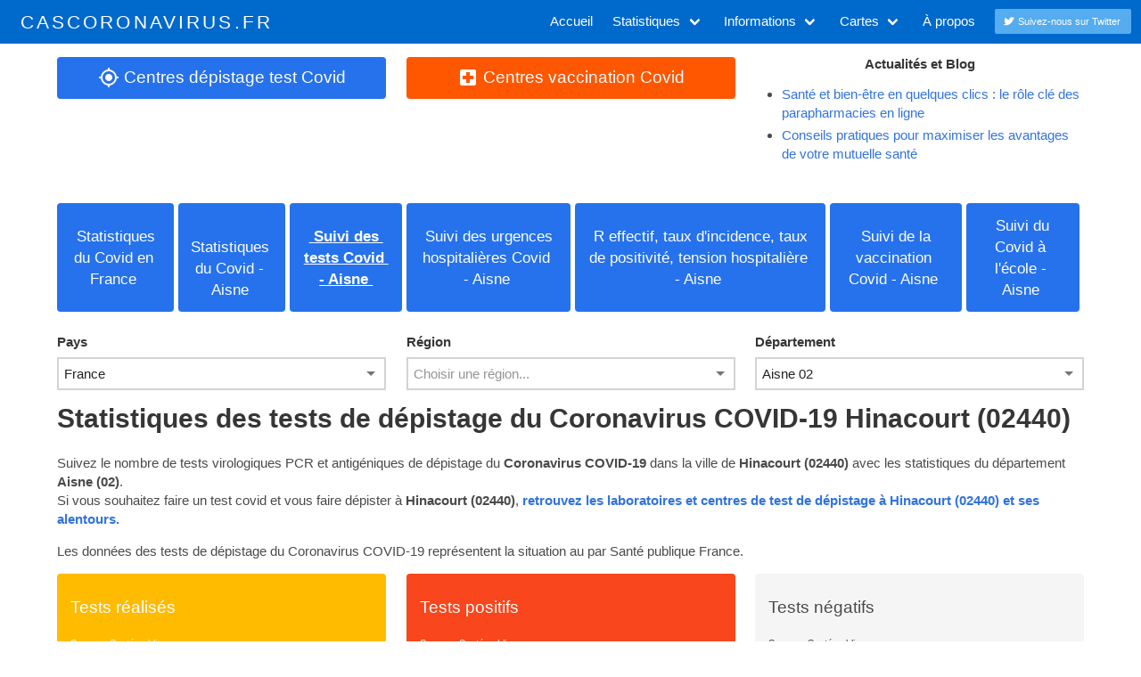

--- FILE ---
content_type: text/html; charset=utf-8
request_url: https://www.cascoronavirus.fr/test-depistage/france/departement/aisne/ville/hinacourt/02440
body_size: 19835
content:
<!DOCTYPE html><html lang="fr"><head>
    <meta charset="utf-8">
    <title>🔴 Cas Coronavirus : suivez les cas du COVID-19 en France</title>
    <base href="/">
    <meta name="viewport" content="width=device-width, initial-scale=1">
    <meta name="robots" content="index, follow">
    <meta name="apple-mobile-web-app-status-bar" content="#0069cc">
    <meta name="theme-color" content="#0069cc">
    <link rel="icon" type="image/x-icon" href="favicon.ico" async="">
    <link rel="apple-touch-icon" href="assets/icons/icon-128x128.png">
    <link rel="manifest" href="manifest.webmanifest">
    <meta http-equiv="Content-Security-Policy" content="upgrade-insecure-requests">
    <script async="" src="https://www.googletagmanager.com/gtag/js?id=UA-161445738-1" type="282732025fcfac137991667d-text/javascript"></script>
    <script type="282732025fcfac137991667d-text/javascript">
      window.dataLayer = window.dataLayer || [];
      function gtag() {
        dataLayer.push(arguments);
      }
      gtag("js", new Date());

      gtag("config", "UA-161445738-1");
      gtag("config", "AW-1000959978");
    </script>
    <script async="" src="https://pagead2.googlesyndication.com/pagead/js/adsbygoogle.js?client=ca-pub-2238890119698466" crossorigin="anonymous" type="282732025fcfac137991667d-text/javascript"></script>
  <link rel="stylesheet" href="styles.9348e455f94be44ff58c.css"><style ng-transition="ng-coronavirus">.section[_ngcontent-sc18]{padding:1rem 1.5rem}button[_ngcontent-sc18]{margin-bottom:1em;width:100%}.shared-buttons[_ngcontent-sc18]{display:flex;justify-content:center;margin-bottom:1em}.main-container[_ngcontent-sc18]{min-height:100vh!important;overflow:hidden;display:block;position:relative;padding-bottom:200px}</style><style ng-transition="ng-coronavirus">.title[_ngcontent-sc16]{margin:0;line-height:unset;font-weight:400;font-size:1.4rem;letter-spacing:.15em;color:#fff}.title[_ngcontent-sc16]   .bold[_ngcontent-sc16]{font-weight:500}.logo[_ngcontent-sc16]{padding-left:1.5rem}.shared-buttons[_ngcontent-sc16]{display:flex}.navbar-dropdown[_ngcontent-sc16]:hover.hidden{display:block!important}.navbar-dropdown.hidden[_ngcontent-sc16]{display:none}</style><style ng-transition="ng-coronavirus">.footer[_ngcontent-sc17]{height:150px;padding:0;display:flex;justify-content:center;align-items:center;position:absolute;bottom:0;width:100%}a[_ngcontent-sc17]{margin-right:2em}</style><style ng-transition="ng-coronavirus">img[_ngcontent-sc164]{vertical-align:middle}.content[_ngcontent-sc164]{width:auto}.mat-select[_ngcontent-sc164]{width:100%;padding:.4em;border:2px solid #d3d3d3}.is-active[_ngcontent-sc164]{font-weight:700;text-decoration:underline}.menu-list[_ngcontent-sc164]   a[_ngcontent-sc164]{display:flex;align-items:center}.menu-list[_ngcontent-sc164]   a[_ngcontent-sc164]:hover{text-decoration:underline}.shared-buttons[_ngcontent-sc164]{text-align:center}.shared-buttons[_ngcontent-sc164]   h2[_ngcontent-sc164]{font-size:1em;margin-bottom:.5em}@media screen and (max-width:640px){.sb-button[_ngcontent-sc164]{align-items:center}}.alert[_ngcontent-sc164]{color:red}.tabs-bloc[_ngcontent-sc164]{margin-bottom:1em}.tabs[_ngcontent-sc164]{margin:0}.button-social[_ngcontent-sc164]{margin-bottom:.5em;text-align:center;display:flex}.button-social[_ngcontent-sc164]   .facebook[_ngcontent-sc164]{margin-right:.5em}.button-social[_ngcontent-sc164]   a[_ngcontent-sc164]{flex:1}.select-tabs[_ngcontent-sc164]{margin-top:1em;margin-bottom:1em}.home-buttons[_ngcontent-sc164]{display:flex;padding:0}.column-top[_ngcontent-sc164], .menu-desktop[_ngcontent-sc164]{display:flex}</style><style ng-transition="ng-coronavirus">img[_ngcontent-sc163]{vertical-align:middle}.content[_ngcontent-sc163]{width:auto}.mat-select[_ngcontent-sc163]{width:100%;padding:.4em;border:2px solid #d3d3d3}.mat-select.small[_ngcontent-sc163]{max-width:400px}</style><style ng-transition="ng-coronavirus">.mat-select{display:inline-block;width:100%;outline:none}.mat-select-trigger{display:inline-table;cursor:pointer;position:relative;box-sizing:border-box}.mat-select-disabled .mat-select-trigger{-webkit-user-select:none;-moz-user-select:none;-ms-user-select:none;user-select:none;cursor:default}.mat-select-value{display:table-cell;max-width:0;width:100%;overflow:hidden;text-overflow:ellipsis;white-space:nowrap}.mat-select-value-text{white-space:nowrap;overflow:hidden;text-overflow:ellipsis}.mat-select-arrow-wrapper{display:table-cell;vertical-align:middle}.mat-form-field-appearance-fill .mat-select-arrow-wrapper{transform:translateY(-50%)}.mat-form-field-appearance-outline .mat-select-arrow-wrapper{transform:translateY(-25%)}.mat-form-field-appearance-standard.mat-form-field-has-label .mat-select:not(.mat-select-empty) .mat-select-arrow-wrapper{transform:translateY(-50%)}.mat-form-field-appearance-standard .mat-select.mat-select-empty .mat-select-arrow-wrapper{transition:transform 400ms cubic-bezier(0.25, 0.8, 0.25, 1)}._mat-animation-noopable.mat-form-field-appearance-standard .mat-select.mat-select-empty .mat-select-arrow-wrapper{transition:none}.mat-select-arrow{width:0;height:0;border-left:5px solid transparent;border-right:5px solid transparent;border-top:5px solid;margin:0 4px}.mat-select-panel-wrap{flex-basis:100%}.mat-select-panel{min-width:112px;max-width:280px;overflow:auto;-webkit-overflow-scrolling:touch;padding-top:0;padding-bottom:0;max-height:256px;min-width:100%;border-radius:4px}.cdk-high-contrast-active .mat-select-panel{outline:solid 1px}.mat-select-panel .mat-optgroup-label,.mat-select-panel .mat-option{font-size:inherit;line-height:3em;height:3em}.mat-form-field-type-mat-select:not(.mat-form-field-disabled) .mat-form-field-flex{cursor:pointer}.mat-form-field-type-mat-select .mat-form-field-label{width:calc(100% - 18px)}.mat-select-placeholder{transition:color 400ms 133.3333333333ms cubic-bezier(0.25, 0.8, 0.25, 1)}._mat-animation-noopable .mat-select-placeholder{transition:none}.mat-form-field-hide-placeholder .mat-select-placeholder{color:transparent;-webkit-text-fill-color:transparent;transition:none;display:block}
</style><style ng-transition="ng-coronavirus">.mat-option{white-space:nowrap;overflow:hidden;text-overflow:ellipsis;display:block;line-height:48px;height:48px;padding:0 16px;text-align:left;text-decoration:none;max-width:100%;position:relative;cursor:pointer;outline:none;display:flex;flex-direction:row;max-width:100%;box-sizing:border-box;align-items:center;-webkit-tap-highlight-color:transparent}.mat-option[disabled]{cursor:default}[dir=rtl] .mat-option{text-align:right}.mat-option .mat-icon{margin-right:16px;vertical-align:middle}.mat-option .mat-icon svg{vertical-align:top}[dir=rtl] .mat-option .mat-icon{margin-left:16px;margin-right:0}.mat-option[aria-disabled=true]{-webkit-user-select:none;-moz-user-select:none;-ms-user-select:none;user-select:none;cursor:default}.mat-optgroup .mat-option:not(.mat-option-multiple){padding-left:32px}[dir=rtl] .mat-optgroup .mat-option:not(.mat-option-multiple){padding-left:16px;padding-right:32px}.cdk-high-contrast-active .mat-option{margin:0 1px}.cdk-high-contrast-active .mat-option.mat-active{border:solid 1px currentColor;margin:0}.mat-option-text{display:inline-block;flex-grow:1;overflow:hidden;text-overflow:ellipsis}.mat-option .mat-option-ripple{top:0;left:0;right:0;bottom:0;position:absolute;pointer-events:none}.cdk-high-contrast-active .mat-option .mat-option-ripple{opacity:.5}.mat-option-pseudo-checkbox{margin-right:8px}[dir=rtl] .mat-option-pseudo-checkbox{margin-left:8px;margin-right:0}
</style><style ng-transition="ng-coronavirus">.mat-select-search-hidden[_ngcontent-sc144]{visibility:hidden}.mat-select-search-inner[_ngcontent-sc144]{position:absolute;top:0;width:100%;border-bottom-width:1px;border-bottom-style:solid;z-index:100;font-size:inherit;box-shadow:none;border-radius:4px 4px 0 0;-webkit-transform:translate3d(0,0,0)}.mat-select-search-inner.mat-select-search-inner-multiple[_ngcontent-sc144]{width:100%}.mat-select-search-inner.mat-select-search-inner-multiple.mat-select-search-inner-toggle-all[_ngcontent-sc144]{display:flex;align-items:center}.mat-select-search-inner[_ngcontent-sc144]   .mat-input-element[_ngcontent-sc144]{flex-basis:auto}.mat-select-search-inner[_ngcontent-sc144]   .mat-input-element[_ngcontent-sc144]:-ms-input-placeholder{-ms-user-select:text}  .mat-select-search-panel{transform:none!important;overflow-x:hidden}.mat-select-search-input[_ngcontent-sc144]{padding:16px 44px 16px 16px;box-sizing:border-box;width:100%}[dir=rtl][_nghost-sc144]   .mat-select-search-input[_ngcontent-sc144], [dir=rtl]   [_nghost-sc144]   .mat-select-search-input[_ngcontent-sc144]{padding-right:16px;padding-left:44px}.mat-select-search-no-entries-found[_ngcontent-sc144]{padding:16px}.mat-select-search-clear[_ngcontent-sc144]{position:absolute;right:4px;top:5px}[dir=rtl][_nghost-sc144]   .mat-select-search-clear[_ngcontent-sc144], [dir=rtl]   [_nghost-sc144]   .mat-select-search-clear[_ngcontent-sc144]{right:auto;left:4px}.mat-select-search-spinner[_ngcontent-sc144]{position:absolute;right:16px;top:calc(50% - 8px)}[dir=rtl][_nghost-sc144]   .mat-select-search-spinner[_ngcontent-sc144], [dir=rtl]   [_nghost-sc144]   .mat-select-search-spinner[_ngcontent-sc144]{right:auto;left:16px}.mat-select-search-inside-mat-option[_nghost-sc144]   .mat-select-search-input[_ngcontent-sc144]{padding-top:0;padding-bottom:0;height:3em;line-height:3em}.mat-select-search-inside-mat-option[_nghost-sc144]   .mat-select-search-clear[_ngcontent-sc144]{top:3px}  .mat-option[aria-disabled=true].contains-mat-select-search{position:static;padding:0}  .mat-option[aria-disabled=true].contains-mat-select-search .mat-icon{margin-right:0;margin-left:0}  .mat-option[aria-disabled=true].contains-mat-select-search .mat-option-pseudo-checkbox{display:none}  .mat-option[aria-disabled=true].contains-mat-select-search.mat-select-search-no-entries-found{height:6em}.mat-select-search-toggle-all-checkbox[_ngcontent-sc144]{padding-left:16px;padding-bottom:2px}[dir=rtl][_nghost-sc144]   .mat-select-search-toggle-all-checkbox[_ngcontent-sc144], [dir=rtl]   [_nghost-sc144]   .mat-select-search-toggle-all-checkbox[_ngcontent-sc144]{padding-left:0;padding-right:16px}</style><style ng-transition="ng-coronavirus">.legend[_ngcontent-sc154], .note[_ngcontent-sc154]{font-size:.7em}.increase[_ngcontent-sc154]{font-size:.8em;font-weight:700}.important[_ngcontent-sc154]{color:#f9461c}</style><style ng-transition="ng-coronavirus"></style><style ng-transition="ng-coronavirus">.mat-progress-spinner{display:block;position:relative}.mat-progress-spinner svg{position:absolute;transform:rotate(-90deg);top:0;left:0;transform-origin:center;overflow:visible}.mat-progress-spinner circle{fill:transparent;transform-origin:center;transition:stroke-dashoffset 225ms linear}._mat-animation-noopable.mat-progress-spinner circle{transition:none;animation:none}.cdk-high-contrast-active .mat-progress-spinner circle{stroke:currentColor}.mat-progress-spinner.mat-progress-spinner-indeterminate-animation[mode=indeterminate]{animation:mat-progress-spinner-linear-rotate 2000ms linear infinite}._mat-animation-noopable.mat-progress-spinner.mat-progress-spinner-indeterminate-animation[mode=indeterminate]{transition:none;animation:none}.mat-progress-spinner.mat-progress-spinner-indeterminate-animation[mode=indeterminate] circle{transition-property:stroke;animation-duration:4000ms;animation-timing-function:cubic-bezier(0.35, 0, 0.25, 1);animation-iteration-count:infinite}._mat-animation-noopable.mat-progress-spinner.mat-progress-spinner-indeterminate-animation[mode=indeterminate] circle{transition:none;animation:none}.mat-progress-spinner.mat-progress-spinner-indeterminate-fallback-animation[mode=indeterminate]{animation:mat-progress-spinner-stroke-rotate-fallback 10000ms cubic-bezier(0.87, 0.03, 0.33, 1) infinite}._mat-animation-noopable.mat-progress-spinner.mat-progress-spinner-indeterminate-fallback-animation[mode=indeterminate]{transition:none;animation:none}.mat-progress-spinner.mat-progress-spinner-indeterminate-fallback-animation[mode=indeterminate] circle{transition-property:stroke}._mat-animation-noopable.mat-progress-spinner.mat-progress-spinner-indeterminate-fallback-animation[mode=indeterminate] circle{transition:none;animation:none}@keyframes mat-progress-spinner-linear-rotate{0%{transform:rotate(0deg)}100%{transform:rotate(360deg)}}@keyframes mat-progress-spinner-stroke-rotate-100{0%{stroke-dashoffset:268.606171575px;transform:rotate(0)}12.5%{stroke-dashoffset:56.5486677px;transform:rotate(0)}12.5001%{stroke-dashoffset:56.5486677px;transform:rotateX(180deg) rotate(72.5deg)}25%{stroke-dashoffset:268.606171575px;transform:rotateX(180deg) rotate(72.5deg)}25.0001%{stroke-dashoffset:268.606171575px;transform:rotate(270deg)}37.5%{stroke-dashoffset:56.5486677px;transform:rotate(270deg)}37.5001%{stroke-dashoffset:56.5486677px;transform:rotateX(180deg) rotate(161.5deg)}50%{stroke-dashoffset:268.606171575px;transform:rotateX(180deg) rotate(161.5deg)}50.0001%{stroke-dashoffset:268.606171575px;transform:rotate(180deg)}62.5%{stroke-dashoffset:56.5486677px;transform:rotate(180deg)}62.5001%{stroke-dashoffset:56.5486677px;transform:rotateX(180deg) rotate(251.5deg)}75%{stroke-dashoffset:268.606171575px;transform:rotateX(180deg) rotate(251.5deg)}75.0001%{stroke-dashoffset:268.606171575px;transform:rotate(90deg)}87.5%{stroke-dashoffset:56.5486677px;transform:rotate(90deg)}87.5001%{stroke-dashoffset:56.5486677px;transform:rotateX(180deg) rotate(341.5deg)}100%{stroke-dashoffset:268.606171575px;transform:rotateX(180deg) rotate(341.5deg)}}@keyframes mat-progress-spinner-stroke-rotate-fallback{0%{transform:rotate(0deg)}25%{transform:rotate(1170deg)}50%{transform:rotate(2340deg)}75%{transform:rotate(3510deg)}100%{transform:rotate(4680deg)}}
</style><style mat-spinner-animation="60">
 @keyframes mat-progress-spinner-stroke-rotate-60 {
    0%      { stroke-dashoffset: 149.22565104551518;  transform: rotate(0); }
    12.5%   { stroke-dashoffset: 31.415926535897935;    transform: rotate(0); }
    12.5001%  { stroke-dashoffset: 31.415926535897935;    transform: rotateX(180deg) rotate(72.5deg); }
    25%     { stroke-dashoffset: 149.22565104551518;  transform: rotateX(180deg) rotate(72.5deg); }

    25.0001%   { stroke-dashoffset: 149.22565104551518;  transform: rotate(270deg); }
    37.5%   { stroke-dashoffset: 31.415926535897935;    transform: rotate(270deg); }
    37.5001%  { stroke-dashoffset: 31.415926535897935;    transform: rotateX(180deg) rotate(161.5deg); }
    50%     { stroke-dashoffset: 149.22565104551518;  transform: rotateX(180deg) rotate(161.5deg); }

    50.0001%  { stroke-dashoffset: 149.22565104551518;  transform: rotate(180deg); }
    62.5%   { stroke-dashoffset: 31.415926535897935;    transform: rotate(180deg); }
    62.5001%  { stroke-dashoffset: 31.415926535897935;    transform: rotateX(180deg) rotate(251.5deg); }
    75%     { stroke-dashoffset: 149.22565104551518;  transform: rotateX(180deg) rotate(251.5deg); }

    75.0001%  { stroke-dashoffset: 149.22565104551518;  transform: rotate(90deg); }
    87.5%   { stroke-dashoffset: 31.415926535897935;    transform: rotate(90deg); }
    87.5001%  { stroke-dashoffset: 31.415926535897935;    transform: rotateX(180deg) rotate(341.5deg); }
    100%    { stroke-dashoffset: 149.22565104551518;  transform: rotateX(180deg) rotate(341.5deg); }
  }
</style><style ng-transition="ng-coronavirus">#chart-timeline[_ngcontent-sc151]{height:550px}#chart-day[_ngcontent-sc151], #chart-test-age[_ngcontent-sc151]{height:500px}#chart-national-age[_ngcontent-sc151], #chart-urgences-hospital[_ngcontent-sc151], #chart-urgences-hospital-age[_ngcontent-sc151], #chart-urgences-hospital-gender[_ngcontent-sc151], #chart-urgences-medical[_ngcontent-sc151], #chart-urgences-medical-age[_ngcontent-sc151], #chart-urgences-medical-gender[_ngcontent-sc151], #chart-urgences-passage[_ngcontent-sc151], #chart-urgences-passage-age[_ngcontent-sc151], #chart-urgences-passage-gender[_ngcontent-sc151]{height:550px}</style></head>

  <body>
    <main id="root">
      <app-root _nghost-sc18="" ng-version="10.2.5"><div _ngcontent-sc18="" id="main-container" class="main-container"><app-header _ngcontent-sc18="" _nghost-sc16=""><nav _ngcontent-sc16="" role="navigation" aria-label="main navigation" class="navbar is-transparent is-info"><div _ngcontent-sc16="" class="navbar-brand"><a _ngcontent-sc16="" href="./" title="Cas de coronavirus, COVID-19" class="navbar-item logo"><h1 _ngcontent-sc16="" class="nav-item title is-primary">CAS<span _ngcontent-sc16="" class="bold">CORONAVIRUS</span>.FR</h1></a><a _ngcontent-sc16="" role="button" aria-label="menu" aria-expanded="false" data-target="menu" class="navbar-burger burger"><span _ngcontent-sc16="" aria-hidden="true"></span><span _ngcontent-sc16="" aria-hidden="true"></span><span _ngcontent-sc16="" aria-hidden="true"></span></a></div><div _ngcontent-sc16="" id="menu" class="navbar-menu"><div _ngcontent-sc16="" class="navbar-end"><a _ngcontent-sc16="" href="/" class="navbar-item"> Accueil </a><div _ngcontent-sc16="" class="navbar-item has-dropdown is-hoverable"><a _ngcontent-sc16="" class="navbar-link"> Statistiques </a><div _ngcontent-sc16="" class="navbar-dropdown"><a _ngcontent-sc16="" href="/stats/liens/france" class="navbar-item"> France par région et département </a><a _ngcontent-sc16="" href="/stats/liens/monde" class="navbar-item"> Monde et par pays </a><a _ngcontent-sc16="" href="/stats/liens/test-depistage/france" class="navbar-item"> Tests de dépistage en France par région et département </a><a _ngcontent-sc16="" href="/stats/liens/urgences/france" class="navbar-item"> Urgences hospitalières en France par région et département </a><a _ngcontent-sc16="" href="/stats/liens/indicateurs-suivi-epidemie/france" class="navbar-item"> Indicateurs de suivi en France par région et département </a><a _ngcontent-sc16="" href="/transfert-patients/france" class="navbar-item"> Transferts de patients France </a><a _ngcontent-sc16="" href="/carte-exces-mortalite/france" class="navbar-item"> Excès de mortalité </a></div></div><div _ngcontent-sc16="" class="navbar-item has-dropdown is-hoverable"><a _ngcontent-sc16="" class="navbar-link"> Informations </a><div _ngcontent-sc16="" class="navbar-dropdown"><a _ngcontent-sc16="" href="/centre-vaccination" class="navbar-item"><strong _ngcontent-sc16="">Centres de vaccination contre la COVID-19</strong></a><a _ngcontent-sc16="" href="/centre-laboratoire-test-depistage" class="navbar-item"> Laboratoires et centres de test de dépistage </a><a _ngcontent-sc16="" href="/infos/maladie-coronavirus" class="navbar-item"> Coronavirus COVID-19 </a><a _ngcontent-sc16="" href="/infos/conseils" class="navbar-item"> Conseils pour se protéger </a><a _ngcontent-sc16="" href="/infos/gouvernement" class="navbar-item"> Gouvernement </a><a _ngcontent-sc16="" href="/infos/maladie-test-coronavirus" class="navbar-item"> Avez-vous les symptômes du coronavirus ? </a><a _ngcontent-sc16="" href="/news" class="navbar-item"> Actualité &amp; news </a><a _ngcontent-sc16="" href="/infos/attestations-confinement" class="navbar-item"> Attestations </a><a _ngcontent-sc16="" href="/infos/reconfinement" class="navbar-item"> Reconfinement </a><a _ngcontent-sc16="" href="/infos/vaccins" class="navbar-item"><strong _ngcontent-sc16="">Vaccin contre la COVID-19</strong></a></div></div><div _ngcontent-sc16="" class="navbar-item has-dropdown is-hoverable"><a _ngcontent-sc16="" class="navbar-link"> Cartes </a><div _ngcontent-sc16="" class="navbar-dropdown"><a _ngcontent-sc16="" href="/carte-rayon-10-km-autour-de-chez-moi-confinement" class="navbar-item"><strong _ngcontent-sc16="">Carte rayon 10 km confinement</strong></a><a _ngcontent-sc16="" href="/carte-rayon-30-km-autour-de-chez-moi-confinement" class="navbar-item"><strong _ngcontent-sc16="">Carte rayon 30 km confinement</strong></a><a _ngcontent-sc16="" href="/carte-centres-vaccination" class="navbar-item"><strong _ngcontent-sc16="">Carte des centres de vaccination Covid</strong></a><a _ngcontent-sc16="" href="/carte-centres-test-depistage" class="navbar-item"> Carte des centres de dépistage test Covid </a><a _ngcontent-sc16="" href="/carte-rayon-5-km-autour-de-chez-moi-confinement" class="navbar-item"> Carte rayon 5 km confinement </a><a _ngcontent-sc16="" href="/carte-circulation-100-km-deconfinement" class="navbar-item"> Carte des 100 kilomètres </a><a _ngcontent-sc16="" href="/carte-zone-sortie-1-km-confinement" class="navbar-item"> Carte rayon 1 km confinement </a><a _ngcontent-sc16="" href="/carte-rayon-20-km-autour-de-chez-moi-confinement" class="navbar-item"> Carte rayon 20 km confinement </a><a _ngcontent-sc16="" href="/carte-ouverture-plage-deconfinement" class="navbar-item"> Carte des plages ouvertes </a><a _ngcontent-sc16="" href="/carte-zone-alerte-rouge/france" class="navbar-item"> Carte des zones d'alerte </a><a _ngcontent-sc16="" href="/carte-deconfinement/france" class="navbar-item"> Carte du déconfinement </a></div></div><a _ngcontent-sc16="" href="/infos/a-propos" class="navbar-item"> À propos </a><div _ngcontent-sc16="" class="navbar-item is-hidden-mobile"><div _ngcontent-sc16="" class="shared-buttons"><a _ngcontent-sc16="" href="https://twitter.com/intent/user?screen_name=cascoronavirus" target="_blank" rel="noopener noreferrer" class="button is-small is-twitter"><span _ngcontent-sc16="" class="icon"><i _ngcontent-sc16="" class="fab fa-twitter"></i></span><span _ngcontent-sc16="">Suivez-nous sur Twitter</span></a></div></div></div></div></nav></app-header><div _ngcontent-sc18="" class="section"><div _ngcontent-sc18="" class="container"><router-outlet _ngcontent-sc18=""></router-outlet><app-coronavirus _nghost-sc164="" class="ng-star-inserted"><div _ngcontent-sc164="" class="columns is-multiline is-hidden-mobile ng-star-inserted"><div _ngcontent-sc164="" class="column home-buttons is-12"><div _ngcontent-sc164="" class="column is-4"><a _ngcontent-sc164="" href="/carte-centres-test-depistage" title="Trouver les centes de dépistage et pharmacies avec test Covid autour de chez vous" class="button is-medium is-microsoft is-top desktop"><span _ngcontent-sc164="" class="material-icons"> my_location </span><span _ngcontent-sc164="">Centres dépistage test Covid</span></a></div><div _ngcontent-sc164="" class="column is-4"><a _ngcontent-sc164="" href="/carte-centres-vaccination" title="Trouver les centres de vaccination Covid et pharmacies autour de chez vous" class="button is-medium is-top is-reddit desktop"><span _ngcontent-sc164="" class="material-icons"> local_hospital </span><span _ngcontent-sc164="">Centres vaccination Covid</span></a></div><div _ngcontent-sc164="" class="column is-4 shared-buttons"><div _ngcontent-sc164="" class="content"><h2 _ngcontent-sc164="">Actualités et Blog</h2><ul _ngcontent-sc164=""><li _ngcontent-sc164="" style="text-align: left; padding: 0;"><a _ngcontent-sc164="" href="blog/sante-et-bien-etre-en-quelques-clics-le-role-cle-des-parapharmacies-en-ligne"> Santé et bien-être en quelques clics : le rôle clé des parapharmacies en ligne </a></li><li _ngcontent-sc164="" style="text-align: left; padding: 0;"><a _ngcontent-sc164="" href="blog/conseils-pratiques-pour-maximiser-les-avantages-de-votre-mutuelle-sante"> Conseils pratiques pour maximiser les avantages de votre mutuelle santé </a></li></ul></div></div></div><div _ngcontent-sc164="" class="column-top column is-12"><div _ngcontent-sc164="" class="container ads"><app-display-ads _ngcontent-sc164="" _nghost-sc150=""><!----><div _ngcontent-sc150="" class="ads ng-star-inserted" style="background-color:transparent;"><ng2-adsense _ngcontent-sc150=""><ins class="adsbygoogle" style="display:block;width:;height:;" data-ad-client="ca-pub-2238890119698466" data-ad-slot="1481847299" data-ad-format="auto" data-ad-region="page-91931" data-full-width-responsive="true"></ins></ng2-adsense></div><!----><!----><!----></app-display-ads></div></div></div><!----><div _ngcontent-sc164="" class="tabs-bloc"><div _ngcontent-sc164="" class="ng-star-inserted"><ul _ngcontent-sc164=""><li _ngcontent-sc164="" class="is-hidden-desktop is-hidden-tablet"><!----><!----><button _ngcontent-sc164="" class="button is-microsoft ng-star-inserted"><strong _ngcontent-sc164="">Accéder au suivi du Covid - Aisne</strong><span _ngcontent-sc164="" class="material-icons"> expand_more </span></button><!----></li><li _ngcontent-sc164="" class="ng-star-inserted"><a _ngcontent-sc164="" class="button is-microsoft" href="/stats/france"> Statistiques du Covid en France </a></li><!----><li _ngcontent-sc164="" class="ng-star-inserted"><!----><!----><a _ngcontent-sc164="" class="button is-microsoft ng-star-inserted" href="/stats/france/departement/aisne"> Statistiques du Covid - Aisne </a><!----></li><li _ngcontent-sc164="" class="is-active ng-star-inserted"><!----><!----><a _ngcontent-sc164="" class="button is-microsoft ng-star-inserted" href="/test-depistage/france/departement/aisne"> Suivi des tests Covid - Aisne </a><!----></li><li _ngcontent-sc164="" class="ng-star-inserted"><!----><!----><a _ngcontent-sc164="" class="button is-microsoft ng-star-inserted" href="/urgences/france/departement/aisne"> Suivi des urgences hospitalières Covid - Aisne </a><!----></li><li _ngcontent-sc164="" class="ng-star-inserted"><!----><!----><a _ngcontent-sc164="" class="button is-microsoft ng-star-inserted" href="/indicateurs-suivi-epidemie/france/departement/aisne"> R effectif, taux d'incidence, taux de positivité, tension hospitalière - Aisne </a><!----></li><li _ngcontent-sc164="" class="ng-star-inserted"><!----><!----><a _ngcontent-sc164="" class="button is-microsoft ng-star-inserted" href="/vaccins/france/departement/aisne"> Suivi de la vaccination Covid - Aisne </a><!----></li><li _ngcontent-sc164="" class="ng-star-inserted"><!----><!----><a _ngcontent-sc164="" class="button is-microsoft ng-star-inserted" href="/ecole-covid/france/departement/aisne"> Suivi du Covid à l'école - Aisne </a><!----></li><!----><!----></ul></div><!----><div _ngcontent-sc164="" class="tabs-bloc is-hidden-desktop is-hidden-tablet ng-star-inserted"><ul _ngcontent-sc164="" class="text-left"><li _ngcontent-sc164=""><a _ngcontent-sc164="" href="/carte-centres-test-depistage" title="Trouver les centes de dépistage et pharmacies avec test Covid autour de chez vous" class="button is-microsoft is-top desktop"><span _ngcontent-sc164="">Centres dépistage test Covid</span></a></li><li _ngcontent-sc164=""><a _ngcontent-sc164="" href="/carte-centres-vaccination" title="Trouver les centres de vaccination Covid et pharmacies autour de chez vous" class="button is-top is-reddit desktop"><span _ngcontent-sc164="">Centres vaccination Covid</span></a></li></ul></div><!----></div><div _ngcontent-sc164="" class="select-tabs"><app-coronavirus-select _ngcontent-sc164="" _nghost-sc163=""><div _ngcontent-sc163="" class="content"><div _ngcontent-sc163="" class="columns is-mobile"><div _ngcontent-sc163="" class="column is-4"><mat-label _ngcontent-sc163="" for="country-select" class="label">Pays</mat-label><mat-select _ngcontent-sc163="" role="listbox" aria-autocomplete="none" aria-haspopup="true" placeholder="Choisir un pays..." class="mat-select ng-tns-c79-0 ng-untouched ng-pristine ng-valid" aria-labelledby=" mat-select-value-6826913" id="mat-select-6826912" tabindex="0" aria-expanded="false" aria-required="false" aria-disabled="false" aria-invalid="false"><div cdk-overlay-origin="" class="mat-select-trigger ng-tns-c79-0"><div class="mat-select-value ng-tns-c79-0" id="mat-select-value-6826913"><!----><span class="mat-select-value-text ng-tns-c79-0 ng-star-inserted"><span class="ng-tns-c79-0 ng-star-inserted">France</span><!----><!----></span><!----></div><div class="mat-select-arrow-wrapper ng-tns-c79-0"><div class="mat-select-arrow ng-tns-c79-0"></div></div></div><!----></mat-select></div><div _ngcontent-sc163="" class="column is-4 ng-star-inserted"><mat-label _ngcontent-sc163="" for="region-select" class="label">Région</mat-label><mat-select _ngcontent-sc163="" role="listbox" aria-autocomplete="none" aria-haspopup="true" placeholder="Choisir une région..." class="mat-select ng-tns-c79-1 mat-select-empty ng-untouched ng-pristine ng-valid" aria-labelledby=" mat-select-value-6826915" id="mat-select-6826914" tabindex="0" aria-expanded="false" aria-required="false" aria-disabled="false" aria-invalid="false"><div cdk-overlay-origin="" class="mat-select-trigger ng-tns-c79-1"><div class="mat-select-value ng-tns-c79-1" id="mat-select-value-6826915"><span class="mat-select-placeholder ng-tns-c79-1 ng-star-inserted">Choisir une région...</span><!----><!----></div><div class="mat-select-arrow-wrapper ng-tns-c79-1"><div class="mat-select-arrow ng-tns-c79-1"></div></div></div><!----></mat-select></div><!----><div _ngcontent-sc163="" class="column is-4 ng-star-inserted"><mat-label _ngcontent-sc163="" for="department-select" class="label">Département</mat-label><mat-select _ngcontent-sc163="" role="listbox" aria-autocomplete="none" aria-haspopup="true" placeholder="Choisir un département..." class="mat-select ng-tns-c79-2 ng-untouched ng-pristine ng-valid" aria-labelledby=" mat-select-value-6826917" id="mat-select-6826916" tabindex="0" aria-expanded="false" aria-required="false" aria-disabled="false" aria-invalid="false"><div cdk-overlay-origin="" class="mat-select-trigger ng-tns-c79-2"><div class="mat-select-value ng-tns-c79-2" id="mat-select-value-6826917"><!----><span class="mat-select-value-text ng-tns-c79-2 ng-star-inserted"><span class="ng-tns-c79-2 ng-star-inserted">Aisne 02</span><!----><!----></span><!----></div><div class="mat-select-arrow-wrapper ng-tns-c79-2"><div class="mat-select-arrow ng-tns-c79-2"></div></div></div><!----></mat-select></div><!----></div></div></app-coronavirus-select></div><div _ngcontent-sc164="" class="is-hidden-desktop is-hidden-tablet"><div _ngcontent-sc164="" class="button-social"><a _ngcontent-sc164="" href="https://www.facebook.com/cascoronavirus/" target="_blank" rel="noopener noreferrer" class="button facebook is-facebook"><span _ngcontent-sc164="" class="icon"><i _ngcontent-sc164="" class="fab fa-facebook"></i></span><span _ngcontent-sc164="">Facebook</span></a><a _ngcontent-sc164="" href="https://twitter.com/intent/user?screen_name=cascoronavirus" target="_blank" rel="noopener noreferrer" class="button is-twitter"><span _ngcontent-sc164="" class="icon"><i _ngcontent-sc164="" class="fab fa-twitter"></i></span><span _ngcontent-sc164="">Twitter</span></a></div></div><div _ngcontent-sc164="" class="column is-4 is-hidden-tablet"><div _ngcontent-sc164="" class="content"><h2 _ngcontent-sc164="">Actualités et Blog</h2><ul _ngcontent-sc164=""><li _ngcontent-sc164="" style="text-align: left; padding: 0;"><a _ngcontent-sc164="" href="blog/sante-et-bien-etre-en-quelques-clics-le-role-cle-des-parapharmacies-en-ligne"> Santé et bien-être en quelques clics : le rôle clé des parapharmacies en ligne </a></li><li _ngcontent-sc164="" style="text-align: left; padding: 0;"><a _ngcontent-sc164="" href="blog/conseils-pratiques-pour-maximiser-les-avantages-de-votre-mutuelle-sante"> Conseils pratiques pour maximiser les avantages de votre mutuelle santé </a></li></ul></div></div><router-outlet _ngcontent-sc164=""></router-outlet><app-coronavirus-sheet-test _nghost-sc154="" class="ng-star-inserted"><div _ngcontent-sc154="" class="content"><!----><!----><h1 _ngcontent-sc154="" class="title ng-star-inserted"> Statistiques des tests de dépistage du Coronavirus COVID-19 Hinacourt (02440) <!----><!----></h1><!----><!----><p _ngcontent-sc154="" class="ng-star-inserted"> Suivez le nombre de tests virologiques PCR et antigéniques de dépistage du <strong _ngcontent-sc154="">Coronavirus COVID-19</strong> dans la ville de <strong _ngcontent-sc154="">Hinacourt (02440)</strong> avec les statistiques du département <strong _ngcontent-sc154="">Aisne (02)</strong>.<br _ngcontent-sc154=""> Si vous souhaitez faire un test covid et vous faire dépister à <strong _ngcontent-sc154="">Hinacourt (02440)</strong>, <a _ngcontent-sc154="" href="/centre-laboratoire-test-depistage/ville/hinacourt/02440"><strong _ngcontent-sc154="">retrouvez les laboratoires et centres de test de dépistage à Hinacourt (02440) et ses alentours.</strong></a></p><!----><p _ngcontent-sc154="" class="ng-star-inserted"> Les données des tests de dépistage du Coronavirus COVID-19 représentent la situation au <strong _ngcontent-sc154=""></strong> par Santé publique France.<br _ngcontent-sc154=""></p><div _ngcontent-sc154="" class="tile is-ancestor ng-star-inserted"><div _ngcontent-sc154="" class="tile is-parent"><article _ngcontent-sc154="" class="tile is-child notification is-warning"><p _ngcontent-sc154="" class="title"></p><p _ngcontent-sc154="" class="subtitle">Tests réalisés</p><div _ngcontent-sc154="" class="legend"> Source : Santé publique </div></article></div><div _ngcontent-sc154="" class="tile is-parent"><article _ngcontent-sc154="" class="tile is-child notification is-danger"><p _ngcontent-sc154="" class="title"><span _ngcontent-sc154="" class="increase"></span></p><p _ngcontent-sc154="" class="subtitle">Tests positifs</p><div _ngcontent-sc154="" class="legend"> Source : Santé publique </div></article></div><div _ngcontent-sc154="" class="tile is-parent"><article _ngcontent-sc154="" class="tile is-child notification"><p _ngcontent-sc154="" class="title"><span _ngcontent-sc154="" class="increase"></span></p><p _ngcontent-sc154="" class="subtitle">Tests négatifs</p><div _ngcontent-sc154="" class="legend"> Source : Santé publique </div></article></div></div><div _ngcontent-sc154="" class="columns ng-star-inserted"><div _ngcontent-sc154="" class="column is-12"><div _ngcontent-sc154="" class="container ads"><app-display-ads _ngcontent-sc154="" _nghost-sc150=""><!----><!----><!----><!----></app-display-ads></div></div></div><div _ngcontent-sc154="" class="columns ng-star-inserted"><!----><!----></div><div _ngcontent-sc154="" class="columns ng-star-inserted"><div _ngcontent-sc154="" class="column is-spaced"><h2 _ngcontent-sc154="" class="title"> Répartition des tests de dépistage positifs et négatifs en fonction de l'âge </h2><p _ngcontent-sc154=""> Ce diagramme montre la répartition de tests positifs et négatifs du Coronavirus COVID-19 en fonction de l'âge. </p><app-coronavirus-chart-test-column _ngcontent-sc154="" _nghost-sc151="" class="ng-star-inserted"><!----><div _ngcontent-sc151="" class="chart"></div><!----></app-coronavirus-chart-test-column><!----></div><!----></div><div _ngcontent-sc154="" class="columns ng-star-inserted"><div _ngcontent-sc154="" class="column is-12"><div _ngcontent-sc154="" class="container ads"><app-display-ads _ngcontent-sc154="" _nghost-sc150=""><!----><!----><!----><!----></app-display-ads></div></div></div><div _ngcontent-sc154="" class="columns ng-star-inserted"><div _ngcontent-sc154="" class="column is-spaced"><h2 _ngcontent-sc154="" class="title">Nombre de tests réalisés, nombre de tests positifs et taux de positivité</h2><p _ngcontent-sc154=""> Ce diagramme montre le nombre de tests de dépistage du Coronavirus COVID-19 par jour avec le nombre de tests positifs et négatifs. </p><app-coronavirus-chart-test-column _ngcontent-sc154="" _nghost-sc151="" class="ng-star-inserted"><!----><div _ngcontent-sc151="" class="chart"></div><!----></app-coronavirus-chart-test-column><!----></div></div><!----><!----><!----><!----><!----><!----><!----><!----><!----></div></app-coronavirus-sheet-test><!----></app-coronavirus><!----></div></div><app-footer _ngcontent-sc18="" _nghost-sc17=""><footer _ngcontent-sc17="" class="footer"><div _ngcontent-sc17="" class="content has-text-centered"><div _ngcontent-sc17=""> Nos partenaires : <br _ngcontent-sc17=""><a _ngcontent-sc17="" href="https://www.essencepascher.fr/" target="_blank"><strong _ngcontent-sc17="">Essence pas cher</strong></a><a _ngcontent-sc17="" href="https://www.doqi.fr/" target="_blank"><strong _ngcontent-sc17="">Doqi</strong></a><a _ngcontent-sc17="" href="https://www.villepratique.fr/" target="_blank"><strong _ngcontent-sc17="">VillePratique</strong></a><a _ngcontent-sc17="" href="https://www.applivoiture.fr/" target="_blank"><strong _ngcontent-sc17="">Essence Applivoiture</strong></a><a _ngcontent-sc17="" href="https://www.les-elections.fr/" target="_blank"><strong _ngcontent-sc17="">Elections présidentielles</strong></a><a _ngcontent-sc17="" href="https://www.lefrenchguide.com/" target="_blank"><strong _ngcontent-sc17="">Le French Guide</strong></a></div></div></footer></app-footer></div></app-root>
    </main>
    <noscript>Please enable JavaScript to continue using this application.</noscript>
  <script src="runtime-es2015.d7eb434918d006ec8f2d.js" type="282732025fcfac137991667d-module"></script><script src="runtime-es5.d7eb434918d006ec8f2d.js" nomodule="" defer="" type="282732025fcfac137991667d-text/javascript"></script><script src="polyfills-es5.16b2e08c8b4a262afa71.js" nomodule="" defer="" type="282732025fcfac137991667d-text/javascript"></script><script src="polyfills-es2015.ff335b7f2d74143bd8cf.js" type="282732025fcfac137991667d-module"></script><script src="main-es2015.0ff2e5bedcca18211994.js" type="282732025fcfac137991667d-module"></script><script src="main-es5.0ff2e5bedcca18211994.js" nomodule="" defer="" type="282732025fcfac137991667d-text/javascript"></script>

<div class="cdk-live-announcer-element cdk-visually-hidden" aria-atomic="true" aria-live="polite"></div><script id="ng-coronavirus-state" type="application/json">{&q;G.https://cascoronavirus.com/france-datas-test/department?code=02?&q;:{&q;body&q;:{&q;lastUpdate&q;:&q;&q;,&q;timeline&q;:[],&q;region&q;:0,&q;department&q;:0,&q;total&q;:0},&q;headers&q;:{&q;date&q;:[&q;Fri, 19 Dec 2025 15:00:26 GMT&q;],&q;content-type&q;:[&q;application/json; charset=utf-8&q;],&q;content-length&q;:[&q;67&q;],&q;connection&q;:[&q;keep-alive&q;],&q;server&q;:[&q;cloudflare&q;],&q;nel&q;:[&q;{\&q;report_to\&q;:\&q;cf-nel\&q;,\&q;success_fraction\&q;:0.0,\&q;max_age\&q;:604800}&q;],&q;x-powered-by&q;:[&q;Express&q;],&q;access-control-allow-origin&q;:[&q;*&q;],&q;etag&q;:[&q;W/\&q;43-0oW8uTRqBX3KnIx4he/28AKW5lQ\&q;&q;],&q;vary&q;:[&q;Accept-Encoding&q;],&q;x-frame-options&q;:[&q;SAMEORIGIN&q;],&q;x-xss-protection&q;:[&q;1; mode=block&q;],&q;x-content-type-options&q;:[&q;nosniff&q;],&q;referrer-policy&q;:[&q;no-referrer-when-downgrade&q;],&q;content-security-policy&q;:[&q;script-src &s;strict-dynamic&s; &s;nonce-rAnd0m123&s; &s;unsafe-inline&s; http: https:; object-src &s;none&s;; base-uri &s;none&s;;&q;],&q;strict-transport-security&q;:[&q;max-age=31536000; includeSubDomains; preload&q;],&q;cf-cache-status&q;:[&q;DYNAMIC&q;],&q;report-to&q;:[&q;{\&q;group\&q;:\&q;cf-nel\&q;,\&q;max_age\&q;:604800,\&q;endpoints\&q;:[{\&q;url\&q;:\&q;https://a.nel.cloudflare.com/report/v4?s=tHyLrc70yyYl47mpC16s0IIrCL7Gj3x7hPTZPdh52rfHrXhDvszcIkV0%2BIcubxYG8WU6swvjj4NDebefc5CsrWhZPW66X6qAWkIChpdZKbRDAw%3D%3D\&q;}]}&q;],&q;cf-ray&q;:[&q;9b07c501bbfcc653-CDG&q;],&q;alt-svc&q;:[&q;h3=\&q;:443\&q;; ma=86400&q;]},&q;status&q;:200,&q;statusText&q;:&q;OK&q;,&q;url&q;:&q;https://cascoronavirus.com/france-datas-test/department?code=02&q;},&q;G.https://cascoronavirus.com/france-datas-villes?postalCode=02440&a;slug=hinacourt?&q;:{&q;body&q;:{&q;insee&q;:&q;02380&q;,&q;name&q;:&q;Hinacourt&q;,&q;code&q;:&q;02440&q;,&q;departmentCode&q;:&q;02&q;,&q;departmentName&q;:&q;Aisne&q;,&q;regionCode&q;:&q;32&q;,&q;regionName&q;:&q;Hauts-de-France&q;,&q;slug&q;:&q;hinacourt&q;,&q;latitude&q;:&q;49.7459956466&q;,&q;longitude&q;:&q;3.29422566384&q;,&q;option&q;:&q;Hinacourt - 02440&q;},&q;headers&q;:{&q;date&q;:[&q;Fri, 19 Dec 2025 15:00:26 GMT&q;],&q;content-type&q;:[&q;application/json; charset=utf-8&q;],&q;content-length&q;:[&q;250&q;],&q;connection&q;:[&q;keep-alive&q;],&q;server&q;:[&q;cloudflare&q;],&q;nel&q;:[&q;{\&q;report_to\&q;:\&q;cf-nel\&q;,\&q;success_fraction\&q;:0.0,\&q;max_age\&q;:604800}&q;],&q;x-powered-by&q;:[&q;Express&q;],&q;access-control-allow-origin&q;:[&q;*&q;],&q;etag&q;:[&q;W/\&q;fa-pOGX3kpD1ve+17Qn+1doJV13sg0\&q;&q;],&q;vary&q;:[&q;Accept-Encoding&q;],&q;x-frame-options&q;:[&q;SAMEORIGIN&q;],&q;x-xss-protection&q;:[&q;1; mode=block&q;],&q;x-content-type-options&q;:[&q;nosniff&q;],&q;referrer-policy&q;:[&q;no-referrer-when-downgrade&q;],&q;content-security-policy&q;:[&q;script-src &s;strict-dynamic&s; &s;nonce-rAnd0m123&s; &s;unsafe-inline&s; http: https:; object-src &s;none&s;; base-uri &s;none&s;;&q;],&q;strict-transport-security&q;:[&q;max-age=31536000; includeSubDomains; preload&q;],&q;cf-cache-status&q;:[&q;DYNAMIC&q;],&q;report-to&q;:[&q;{\&q;group\&q;:\&q;cf-nel\&q;,\&q;max_age\&q;:604800,\&q;endpoints\&q;:[{\&q;url\&q;:\&q;https://a.nel.cloudflare.com/report/v4?s=SL38EVzaO4jWTuQjxFNnsz8x0jCbVI5uF0%2BavMrjc7fq43N2OasBF%2FSpFI3QiVVGbqE%2FjhDQtFh5bvLrxxsNR9SDdyc0%2FXdKBqWXbykKsdyW7g%3D%3D\&q;}]}&q;],&q;cf-ray&q;:[&q;9b07c501bfdd6982-CDG&q;],&q;alt-svc&q;:[&q;h3=\&q;:443\&q;; ma=86400&q;]},&q;status&q;:200,&q;statusText&q;:&q;OK&q;,&q;url&q;:&q;https://cascoronavirus.com/france-datas-villes?postalCode=02440&a;slug=hinacourt&q;},&q;G.https://cascoronavirus.com/france-datas-villes?code=02?&q;:{&q;body&q;:[{&q;name&q;:&q;Abbécourt&q;,&q;slug&q;:&q;abbecourt&q;,&q;code&q;:&q;02300&q;},{&q;name&q;:&q;Achery&q;,&q;slug&q;:&q;achery&q;,&q;code&q;:&q;02800&q;},{&q;name&q;:&q;Acy&q;,&q;slug&q;:&q;acy&q;,&q;code&q;:&q;02200&q;},{&q;name&q;:&q;Agnicourt-et-Séchelles&q;,&q;slug&q;:&q;agnicourt-et-sechelles&q;,&q;code&q;:&q;02340&q;},{&q;name&q;:&q;Aguilcourt&q;,&q;slug&q;:&q;aguilcourt&q;,&q;code&q;:&q;02190&q;},{&q;name&q;:&q;Aisonville-et-Bernoville&q;,&q;slug&q;:&q;aisonville-et-bernoville&q;,&q;code&q;:&q;02110&q;},{&q;name&q;:&q;Aizelles&q;,&q;slug&q;:&q;aizelles&q;,&q;code&q;:&q;02820&q;},{&q;name&q;:&q;Aizy-Jouy&q;,&q;slug&q;:&q;aizy-jouy&q;,&q;code&q;:&q;02370&q;},{&q;name&q;:&q;Alaincourt&q;,&q;slug&q;:&q;alaincourt&q;,&q;code&q;:&q;02240&q;},{&q;name&q;:&q;Allemant&q;,&q;slug&q;:&q;allemant&q;,&q;code&q;:&q;02320&q;},{&q;name&q;:&q;Ambleny&q;,&q;slug&q;:&q;ambleny&q;,&q;code&q;:&q;02290&q;},{&q;name&q;:&q;Ambrief&q;,&q;slug&q;:&q;ambrief&q;,&q;code&q;:&q;02200&q;},{&q;name&q;:&q;Amifontaine&q;,&q;slug&q;:&q;amifontaine&q;,&q;code&q;:&q;02190&q;},{&q;name&q;:&q;Amigny-Rouy&q;,&q;slug&q;:&q;amigny-rouy&q;,&q;code&q;:&q;02700&q;},{&q;name&q;:&q;Ancienville&q;,&q;slug&q;:&q;ancienville&q;,&q;code&q;:&q;02600&q;},{&q;name&q;:&q;Andelain&q;,&q;slug&q;:&q;andelain&q;,&q;code&q;:&q;02800&q;},{&q;name&q;:&q;Anguilcourt-le-Sart&q;,&q;slug&q;:&q;anguilcourt-le-sart&q;,&q;code&q;:&q;02800&q;},{&q;name&q;:&q;Anizy-le-Château&q;,&q;slug&q;:&q;anizy-le-chateau&q;,&q;code&q;:&q;02320&q;},{&q;name&q;:&q;Annois&q;,&q;slug&q;:&q;annois&q;,&q;code&q;:&q;02480&q;},{&q;name&q;:&q;Any-Martin-Rieux&q;,&q;slug&q;:&q;any-martin-rieux&q;,&q;code&q;:&q;02500&q;},{&q;name&q;:&q;Archon&q;,&q;slug&q;:&q;archon&q;,&q;code&q;:&q;02360&q;},{&q;name&q;:&q;Arcy-Sainte-Restitue&q;,&q;slug&q;:&q;arcy-sainte-restitue&q;,&q;code&q;:&q;02130&q;},{&q;name&q;:&q;Armentières-sur-Ourcq&q;,&q;slug&q;:&q;armentieres-sur-ourcq&q;,&q;code&q;:&q;02210&q;},{&q;name&q;:&q;Arrancy&q;,&q;slug&q;:&q;arrancy&q;,&q;code&q;:&q;02860&q;},{&q;name&q;:&q;Artemps&q;,&q;slug&q;:&q;artemps&q;,&q;code&q;:&q;02480&q;},{&q;name&q;:&q;Assis-sur-Serre&q;,&q;slug&q;:&q;assis-sur-serre&q;,&q;code&q;:&q;02270&q;},{&q;name&q;:&q;Athies-sous-Laon&q;,&q;slug&q;:&q;athies-sous-laon&q;,&q;code&q;:&q;02840&q;},{&q;name&q;:&q;Attilly&q;,&q;slug&q;:&q;attilly&q;,&q;code&q;:&q;02490&q;},{&q;name&q;:&q;Aubencheul-aux-Bois&q;,&q;slug&q;:&q;aubencheul-aux-bois&q;,&q;code&q;:&q;02420&q;},{&q;name&q;:&q;Aubenton&q;,&q;slug&q;:&q;aubenton&q;,&q;code&q;:&q;02500&q;},{&q;name&q;:&q;Aubigny-aux-Kaisnes&q;,&q;slug&q;:&q;aubigny-aux-kaisnes&q;,&q;code&q;:&q;02590&q;},{&q;name&q;:&q;Aubigny-en-Laonnois&q;,&q;slug&q;:&q;aubigny-en-laonnois&q;,&q;code&q;:&q;02820&q;},{&q;name&q;:&q;Audignicourt&q;,&q;slug&q;:&q;audignicourt&q;,&q;code&q;:&q;02300&q;},{&q;name&q;:&q;Audigny&q;,&q;slug&q;:&q;audigny&q;,&q;code&q;:&q;02120&q;},{&q;name&q;:&q;Augy&q;,&q;slug&q;:&q;augy&q;,&q;code&q;:&q;02220&q;},{&q;name&q;:&q;Aulnois-sous-Laon&q;,&q;slug&q;:&q;aulnois-sous-laon&q;,&q;code&q;:&q;02000&q;},{&q;name&q;:&q;Les Autels&q;,&q;slug&q;:&q;les-autels&q;,&q;code&q;:&q;02360&q;},{&q;name&q;:&q;Autremencourt&q;,&q;slug&q;:&q;autremencourt&q;,&q;code&q;:&q;02250&q;},{&q;name&q;:&q;Autreppes&q;,&q;slug&q;:&q;autreppes&q;,&q;code&q;:&q;02580&q;},{&q;name&q;:&q;Autreville&q;,&q;slug&q;:&q;autreville&q;,&q;code&q;:&q;02300&q;},{&q;name&q;:&q;Azy-sur-Marne&q;,&q;slug&q;:&q;azy-sur-marne&q;,&q;code&q;:&q;02400&q;},{&q;name&q;:&q;Bagneux&q;,&q;slug&q;:&q;bagneux&q;,&q;code&q;:&q;02290&q;},{&q;name&q;:&q;Bancigny&q;,&q;slug&q;:&q;bancigny&q;,&q;code&q;:&q;02140&q;},{&q;name&q;:&q;Barenton-Bugny&q;,&q;slug&q;:&q;barenton-bugny&q;,&q;code&q;:&q;02000&q;},{&q;name&q;:&q;Barenton-Cel&q;,&q;slug&q;:&q;barenton-cel&q;,&q;code&q;:&q;02000&q;},{&q;name&q;:&q;Barenton-sur-Serre&q;,&q;slug&q;:&q;barenton-sur-serre&q;,&q;code&q;:&q;02270&q;},{&q;name&q;:&q;Barisis-aux-Bois&q;,&q;slug&q;:&q;barisis-aux-bois&q;,&q;code&q;:&q;02700&q;},{&q;name&q;:&q;Barzy-en-Thiérache&q;,&q;slug&q;:&q;barzy-en-thierache&q;,&q;code&q;:&q;02170&q;},{&q;name&q;:&q;Barzy-sur-Marne&q;,&q;slug&q;:&q;barzy-sur-marne&q;,&q;code&q;:&q;02850&q;},{&q;name&q;:&q;Bassoles-Aulers&q;,&q;slug&q;:&q;bassoles-aulers&q;,&q;code&q;:&q;02380&q;},{&q;name&q;:&q;Vallées en Champagne&q;,&q;slug&q;:&q;vallees-en-champagne&q;,&q;code&q;:&q;02330&q;},{&q;name&q;:&q;Bazoches-sur-Vesles&q;,&q;slug&q;:&q;bazoches-sur-vesles&q;,&q;code&q;:&q;02220&q;},{&q;name&q;:&q;Beaumé&q;,&q;slug&q;:&q;beaume&q;,&q;code&q;:&q;02500&q;},{&q;name&q;:&q;Beaumont-en-Beine&q;,&q;slug&q;:&q;beaumont-en-beine&q;,&q;code&q;:&q;02300&q;},{&q;name&q;:&q;Beaurevoir&q;,&q;slug&q;:&q;beaurevoir&q;,&q;code&q;:&q;02110&q;},{&q;name&q;:&q;Beaurieux&q;,&q;slug&q;:&q;beaurieux&q;,&q;code&q;:&q;02160&q;},{&q;name&q;:&q;Beautor&q;,&q;slug&q;:&q;beautor&q;,&q;code&q;:&q;02800&q;},{&q;name&q;:&q;Beauvois-en-Vermandois&q;,&q;slug&q;:&q;beauvois-en-vermandois&q;,&q;code&q;:&q;02590&q;},{&q;name&q;:&q;Becquigny&q;,&q;slug&q;:&q;becquigny&q;,&q;code&q;:&q;02110&q;},{&q;name&q;:&q;Belleau&q;,&q;slug&q;:&q;belleau&q;,&q;code&q;:&q;02400&q;},{&q;name&q;:&q;Bellenglise&q;,&q;slug&q;:&q;bellenglise&q;,&q;code&q;:&q;02420&q;},{&q;name&q;:&q;Belleu&q;,&q;slug&q;:&q;belleu&q;,&q;code&q;:&q;02200&q;},{&q;name&q;:&q;Bellicourt&q;,&q;slug&q;:&q;bellicourt&q;,&q;code&q;:&q;02420&q;},{&q;name&q;:&q;Benay&q;,&q;slug&q;:&q;benay&q;,&q;code&q;:&q;02440&q;},{&q;name&q;:&q;Bergues-sur-Sambre&q;,&q;slug&q;:&q;bergues-sur-sambre&q;,&q;code&q;:&q;02450&q;},{&q;name&q;:&q;Berlancourt&q;,&q;slug&q;:&q;berlancourt&q;,&q;code&q;:&q;02250&q;},{&q;name&q;:&q;Berlise&q;,&q;slug&q;:&q;berlise&q;,&q;code&q;:&q;02340&q;},{&q;name&q;:&q;Bernot&q;,&q;slug&q;:&q;bernot&q;,&q;code&q;:&q;02120&q;},{&q;name&q;:&q;Berny-Rivière&q;,&q;slug&q;:&q;berny-riviere&q;,&q;code&q;:&q;02290&q;},{&q;name&q;:&q;Berrieux&q;,&q;slug&q;:&q;berrieux&q;,&q;code&q;:&q;02820&q;},{&q;name&q;:&q;Berry-au-Bac&q;,&q;slug&q;:&q;berry-au-bac&q;,&q;code&q;:&q;02190&q;},{&q;name&q;:&q;Bertaucourt-Epourdon&q;,&q;slug&q;:&q;bertaucourt-epourdon&q;,&q;code&q;:&q;02800&q;},{&q;name&q;:&q;Berthenicourt&q;,&q;slug&q;:&q;berthenicourt&q;,&q;code&q;:&q;02240&q;},{&q;name&q;:&q;Bertricourt&q;,&q;slug&q;:&q;bertricourt&q;,&q;code&q;:&q;02190&q;},{&q;name&q;:&q;Berzy-le-Sec&q;,&q;slug&q;:&q;berzy-le-sec&q;,&q;code&q;:&q;02200&q;},{&q;name&q;:&q;Besmé&q;,&q;slug&q;:&q;besme&q;,&q;code&q;:&q;02300&q;},{&q;name&q;:&q;Besmont&q;,&q;slug&q;:&q;besmont&q;,&q;code&q;:&q;02500&q;},{&q;name&q;:&q;Besny-et-Loizy&q;,&q;slug&q;:&q;besny-et-loizy&q;,&q;code&q;:&q;02870&q;},{&q;name&q;:&q;Béthancourt-en-Vaux&q;,&q;slug&q;:&q;bethancourt-en-vaux&q;,&q;code&q;:&q;02300&q;},{&q;name&q;:&q;Beugneux&q;,&q;slug&q;:&q;beugneux&q;,&q;code&q;:&q;02210&q;},{&q;name&q;:&q;Beuvardes&q;,&q;slug&q;:&q;beuvardes&q;,&q;code&q;:&q;02130&q;},{&q;name&q;:&q;Bézu-le-Guéry&q;,&q;slug&q;:&q;bezu-le-guery&q;,&q;code&q;:&q;02310&q;},{&q;name&q;:&q;Bézu-Saint-Germain&q;,&q;slug&q;:&q;bezu-saint-germain&q;,&q;code&q;:&q;02400&q;},{&q;name&q;:&q;Bichancourt&q;,&q;slug&q;:&q;bichancourt&q;,&q;code&q;:&q;02300&q;},{&q;name&q;:&q;Bieuxy&q;,&q;slug&q;:&q;bieuxy&q;,&q;code&q;:&q;02290&q;},{&q;name&q;:&q;Bièvres&q;,&q;slug&q;:&q;bievres&q;,&q;code&q;:&q;02860&q;},{&q;name&q;:&q;Billy-sur-Aisne&q;,&q;slug&q;:&q;billy-sur-aisne&q;,&q;code&q;:&q;02200&q;},{&q;name&q;:&q;Billy-sur-Ourcq&q;,&q;slug&q;:&q;billy-sur-ourcq&q;,&q;code&q;:&q;02210&q;},{&q;name&q;:&q;Blanzy-lès-Fismes&q;,&q;slug&q;:&q;blanzy-les-fismes&q;,&q;code&q;:&q;02160&q;},{&q;name&q;:&q;Blérancourt&q;,&q;slug&q;:&q;blerancourt&q;,&q;code&q;:&q;02300&q;},{&q;name&q;:&q;Blesmes&q;,&q;slug&q;:&q;blesmes&q;,&q;code&q;:&q;02400&q;},{&q;name&q;:&q;Bohain-en-Vermandois&q;,&q;slug&q;:&q;bohain-en-vermandois&q;,&q;code&q;:&q;02110&q;},{&q;name&q;:&q;Bois-lès-Pargny&q;,&q;slug&q;:&q;bois-les-pargny&q;,&q;code&q;:&q;02270&q;},{&q;name&q;:&q;Boncourt&q;,&q;slug&q;:&q;boncourt&q;,&q;code&q;:&q;02350&q;},{&q;name&q;:&q;Bonneil&q;,&q;slug&q;:&q;bonneil&q;,&q;code&q;:&q;02400&q;},{&q;name&q;:&q;Bonnesvalyn&q;,&q;slug&q;:&q;bonnesvalyn&q;,&q;code&q;:&q;02400&q;},{&q;name&q;:&q;Bony&q;,&q;slug&q;:&q;bony&q;,&q;code&q;:&q;02420&q;},{&q;name&q;:&q;Bosmont-sur-Serre&q;,&q;slug&q;:&q;bosmont-sur-serre&q;,&q;code&q;:&q;02250&q;},{&q;name&q;:&q;Bouconville-Vauclair&q;,&q;slug&q;:&q;bouconville-vauclair&q;,&q;code&q;:&q;02860&q;},{&q;name&q;:&q;Boué&q;,&q;slug&q;:&q;boue&q;,&q;code&q;:&q;02450&q;},{&q;name&q;:&q;Bouffignereux&q;,&q;slug&q;:&q;bouffignereux&q;,&q;code&q;:&q;02160&q;},{&q;name&q;:&q;Bouresches&q;,&q;slug&q;:&q;bouresches&q;,&q;code&q;:&q;02400&q;},{&q;name&q;:&q;Bourg-et-Comin&q;,&q;slug&q;:&q;bourg-et-comin&q;,&q;code&q;:&q;02160&q;},{&q;name&q;:&q;Bourguignon-sous-Coucy&q;,&q;slug&q;:&q;bourguignon-sous-coucy&q;,&q;code&q;:&q;02300&q;},{&q;name&q;:&q;Bourguignon-sous-Montbavin&q;,&q;slug&q;:&q;bourguignon-sous-montbavin&q;,&q;code&q;:&q;02000&q;},{&q;name&q;:&q;La Bouteille&q;,&q;slug&q;:&q;la-bouteille&q;,&q;code&q;:&q;02140&q;},{&q;name&q;:&q;Braine&q;,&q;slug&q;:&q;braine&q;,&q;code&q;:&q;02220&q;},{&q;name&q;:&q;Brancourt-en-Laonnois&q;,&q;slug&q;:&q;brancourt-en-laonnois&q;,&q;code&q;:&q;02320&q;},{&q;name&q;:&q;Brancourt-le-Grand&q;,&q;slug&q;:&q;brancourt-le-grand&q;,&q;code&q;:&q;02110&q;},{&q;name&q;:&q;Brasles&q;,&q;slug&q;:&q;brasles&q;,&q;code&q;:&q;02400&q;},{&q;name&q;:&q;Braye-en-Laonnois&q;,&q;slug&q;:&q;braye-en-laonnois&q;,&q;code&q;:&q;02000&q;},{&q;name&q;:&q;Braye-en-Thiérache&q;,&q;slug&q;:&q;braye-en-thierache&q;,&q;code&q;:&q;02140&q;},{&q;name&q;:&q;Bray-Saint-Christophe&q;,&q;slug&q;:&q;bray-saint-christophe&q;,&q;code&q;:&q;02480&q;},{&q;name&q;:&q;Braye&q;,&q;slug&q;:&q;braye&q;,&q;code&q;:&q;02880&q;},{&q;name&q;:&q;Brécy&q;,&q;slug&q;:&q;brecy&q;,&q;code&q;:&q;02210&q;},{&q;name&q;:&q;Brenelle&q;,&q;slug&q;:&q;brenelle&q;,&q;code&q;:&q;02220&q;},{&q;name&q;:&q;Breny&q;,&q;slug&q;:&q;breny&q;,&q;code&q;:&q;02210&q;},{&q;name&q;:&q;Brie&q;,&q;slug&q;:&q;brie&q;,&q;code&q;:&q;02870&q;},{&q;name&q;:&q;Brissay-Choigny&q;,&q;slug&q;:&q;brissay-choigny&q;,&q;code&q;:&q;02240&q;},{&q;name&q;:&q;Brissy-Hamégicourt&q;,&q;slug&q;:&q;brissy-hamegicourt&q;,&q;code&q;:&q;02240&q;},{&q;name&q;:&q;Brumetz&q;,&q;slug&q;:&q;brumetz&q;,&q;code&q;:&q;02810&q;},{&q;name&q;:&q;Brunehamel&q;,&q;slug&q;:&q;brunehamel&q;,&q;code&q;:&q;02360&q;},{&q;name&q;:&q;Bruyères-sur-Fère&q;,&q;slug&q;:&q;bruyeres-sur-fere&q;,&q;code&q;:&q;02130&q;},{&q;name&q;:&q;Bruyères-et-Montbérault&q;,&q;slug&q;:&q;bruyeres-et-montberault&q;,&q;code&q;:&q;02860&q;},{&q;name&q;:&q;Bruys&q;,&q;slug&q;:&q;bruys&q;,&q;code&q;:&q;02220&q;},{&q;name&q;:&q;Bucilly&q;,&q;slug&q;:&q;bucilly&q;,&q;code&q;:&q;02500&q;},{&q;name&q;:&q;Bucy-le-Long&q;,&q;slug&q;:&q;bucy-le-long&q;,&q;code&q;:&q;02880&q;},{&q;name&q;:&q;Bucy-lès-Cerny&q;,&q;slug&q;:&q;bucy-les-cerny&q;,&q;code&q;:&q;02870&q;},{&q;name&q;:&q;Bucy-lès-Pierrepont&q;,&q;slug&q;:&q;bucy-les-pierrepont&q;,&q;code&q;:&q;02350&q;},{&q;name&q;:&q;Buire&q;,&q;slug&q;:&q;buire&q;,&q;code&q;:&q;02500&q;},{&q;name&q;:&q;Buironfosse&q;,&q;slug&q;:&q;buironfosse&q;,&q;code&q;:&q;02620&q;},{&q;name&q;:&q;Burelles&q;,&q;slug&q;:&q;burelles&q;,&q;code&q;:&q;02140&q;},{&q;name&q;:&q;Bussiares&q;,&q;slug&q;:&q;bussiares&q;,&q;code&q;:&q;02810&q;},{&q;name&q;:&q;Buzancy&q;,&q;slug&q;:&q;buzancy&q;,&q;code&q;:&q;02200&q;},{&q;name&q;:&q;Caillouël-Crépigny&q;,&q;slug&q;:&q;caillouel-crepigny&q;,&q;code&q;:&q;02300&q;},{&q;name&q;:&q;Camelin&q;,&q;slug&q;:&q;camelin&q;,&q;code&q;:&q;02300&q;},{&q;name&q;:&q;La Capelle&q;,&q;slug&q;:&q;la-capelle&q;,&q;code&q;:&q;02260&q;},{&q;name&q;:&q;Castres&q;,&q;slug&q;:&q;castres&q;,&q;code&q;:&q;02680&q;},{&q;name&q;:&q;Le Catelet&q;,&q;slug&q;:&q;le-catelet&q;,&q;code&q;:&q;02420&q;},{&q;name&q;:&q;Caulaincourt&q;,&q;slug&q;:&q;caulaincourt&q;,&q;code&q;:&q;02490&q;},{&q;name&q;:&q;Caumont&q;,&q;slug&q;:&q;caumont&q;,&q;code&q;:&q;02300&q;},{&q;name&q;:&q;Celles-lès-Condé&q;,&q;slug&q;:&q;celles-les-conde&q;,&q;code&q;:&q;02330&q;},{&q;name&q;:&q;Celles-sur-Aisne&q;,&q;slug&q;:&q;celles-sur-aisne&q;,&q;code&q;:&q;02370&q;},{&q;name&q;:&q;Cerizy&q;,&q;slug&q;:&q;cerizy&q;,&q;code&q;:&q;02240&q;},{&q;name&q;:&q;Cerny-en-Laonnois&q;,&q;slug&q;:&q;cerny-en-laonnois&q;,&q;code&q;:&q;02860&q;},{&q;name&q;:&q;Cerny-lès-Bucy&q;,&q;slug&q;:&q;cerny-les-bucy&q;,&q;code&q;:&q;02870&q;},{&q;name&q;:&q;Cerseuil&q;,&q;slug&q;:&q;cerseuil&q;,&q;code&q;:&q;02220&q;},{&q;name&q;:&q;Cessières&q;,&q;slug&q;:&q;cessieres&q;,&q;code&q;:&q;02320&q;},{&q;name&q;:&q;Chacrise&q;,&q;slug&q;:&q;chacrise&q;,&q;code&q;:&q;02200&q;},{&q;name&q;:&q;Chaillevois&q;,&q;slug&q;:&q;chaillevois&q;,&q;code&q;:&q;02000&q;},{&q;name&q;:&q;Chalandry&q;,&q;slug&q;:&q;chalandry&q;,&q;code&q;:&q;02270&q;},{&q;name&q;:&q;Chambry&q;,&q;slug&q;:&q;chambry&q;,&q;code&q;:&q;02000&q;},{&q;name&q;:&q;Chamouille&q;,&q;slug&q;:&q;chamouille&q;,&q;code&q;:&q;02860&q;},{&q;name&q;:&q;Champs&q;,&q;slug&q;:&q;champs&q;,&q;code&q;:&q;02670&q;},{&q;name&q;:&q;Chaourse&q;,&q;slug&q;:&q;chaourse&q;,&q;code&q;:&q;02340&q;},{&q;name&q;:&q;La Chapelle-sur-Chézy&q;,&q;slug&q;:&q;la-chapelle-sur-chezy&q;,&q;code&q;:&q;02570&q;},{&q;name&q;:&q;Charly-sur-Marne&q;,&q;slug&q;:&q;charly-sur-marne&q;,&q;code&q;:&q;02310&q;},{&q;name&q;:&q;Le Charmel&q;,&q;slug&q;:&q;le-charmel&q;,&q;code&q;:&q;02850&q;},{&q;name&q;:&q;Charmes&q;,&q;slug&q;:&q;charmes&q;,&q;code&q;:&q;02800&q;},{&q;name&q;:&q;Chartèves&q;,&q;slug&q;:&q;charteves&q;,&q;code&q;:&q;02400&q;},{&q;name&q;:&q;Chassemy&q;,&q;slug&q;:&q;chassemy&q;,&q;code&q;:&q;02370&q;},{&q;name&q;:&q;Château-Thierry&q;,&q;slug&q;:&q;chateau-thierry&q;,&q;code&q;:&q;02400&q;},{&q;name&q;:&q;Châtillon-lès-Sons&q;,&q;slug&q;:&q;chatillon-les-sons&q;,&q;code&q;:&q;02270&q;},{&q;name&q;:&q;Châtillon-sur-Oise&q;,&q;slug&q;:&q;chatillon-sur-oise&q;,&q;code&q;:&q;02240&q;},{&q;name&q;:&q;Chaudardes&q;,&q;slug&q;:&q;chaudardes&q;,&q;code&q;:&q;02160&q;},{&q;name&q;:&q;Chaudun&q;,&q;slug&q;:&q;chaudun&q;,&q;code&q;:&q;02200&q;},{&q;name&q;:&q;Chauny&q;,&q;slug&q;:&q;chauny&q;,&q;code&q;:&q;02300&q;},{&q;name&q;:&q;Chavignon&q;,&q;slug&q;:&q;chavignon&q;,&q;code&q;:&q;02000&q;},{&q;name&q;:&q;Chavigny&q;,&q;slug&q;:&q;chavigny&q;,&q;code&q;:&q;02880&q;},{&q;name&q;:&q;Chavonne&q;,&q;slug&q;:&q;chavonne&q;,&q;code&q;:&q;02370&q;},{&q;name&q;:&q;Chérêt&q;,&q;slug&q;:&q;cheret&q;,&q;code&q;:&q;02860&q;},{&q;name&q;:&q;Chermizy-Ailles&q;,&q;slug&q;:&q;chermizy-ailles&q;,&q;code&q;:&q;02860&q;},{&q;name&q;:&q;Chéry-Chartreuve&q;,&q;slug&q;:&q;chery-chartreuve&q;,&q;code&q;:&q;02220&q;},{&q;name&q;:&q;Chéry-lès-Pouilly&q;,&q;slug&q;:&q;chery-les-pouilly&q;,&q;code&q;:&q;02000&q;},{&q;name&q;:&q;Chéry-lès-Rozoy&q;,&q;slug&q;:&q;chery-les-rozoy&q;,&q;code&q;:&q;02360&q;},{&q;name&q;:&q;Chevennes&q;,&q;slug&q;:&q;chevennes&q;,&q;code&q;:&q;02250&q;},{&q;name&q;:&q;Chevregny&q;,&q;slug&q;:&q;chevregny&q;,&q;code&q;:&q;02000&q;},{&q;name&q;:&q;Chevresis-Monceau&q;,&q;slug&q;:&q;chevresis-monceau&q;,&q;code&q;:&q;02270&q;},{&q;name&q;:&q;Chézy-en-Orxois&q;,&q;slug&q;:&q;chezy-en-orxois&q;,&q;code&q;:&q;02810&q;},{&q;name&q;:&q;Chézy-sur-Marne&q;,&q;slug&q;:&q;chezy-sur-marne&q;,&q;code&q;:&q;02570&q;},{&q;name&q;:&q;Chierry&q;,&q;slug&q;:&q;chierry&q;,&q;code&q;:&q;02400&q;},{&q;name&q;:&q;Chigny&q;,&q;slug&q;:&q;chigny&q;,&q;code&q;:&q;02120&q;},{&q;name&q;:&q;Chivres-en-Laonnois&q;,&q;slug&q;:&q;chivres-en-laonnois&q;,&q;code&q;:&q;02350&q;},{&q;name&q;:&q;Chivres-Val&q;,&q;slug&q;:&q;chivres-val&q;,&q;code&q;:&q;02880&q;},{&q;name&q;:&q;Chivy-lès-Étouvelles&q;,&q;slug&q;:&q;chivy-les-etouvelles&q;,&q;code&q;:&q;02000&q;},{&q;name&q;:&q;Chouy&q;,&q;slug&q;:&q;chouy&q;,&q;code&q;:&q;02210&q;},{&q;name&q;:&q;Cierges&q;,&q;slug&q;:&q;cierges&q;,&q;code&q;:&q;02130&q;},{&q;name&q;:&q;Cilly&q;,&q;slug&q;:&q;cilly&q;,&q;code&q;:&q;02250&q;},{&q;name&q;:&q;Ciry-Salsogne&q;,&q;slug&q;:&q;ciry-salsogne&q;,&q;code&q;:&q;02220&q;},{&q;name&q;:&q;Clacy-et-Thierret&q;,&q;slug&q;:&q;clacy-et-thierret&q;,&q;code&q;:&q;02000&q;},{&q;name&q;:&q;Clairfontaine&q;,&q;slug&q;:&q;clairfontaine&q;,&q;code&q;:&q;02260&q;},{&q;name&q;:&q;Clamecy&q;,&q;slug&q;:&q;clamecy&q;,&q;code&q;:&q;02880&q;},{&q;name&q;:&q;Clastres&q;,&q;slug&q;:&q;clastres&q;,&q;code&q;:&q;02440&q;},{&q;name&q;:&q;Clermont-les-Fermes&q;,&q;slug&q;:&q;clermont-les-fermes&q;,&q;code&q;:&q;02340&q;},{&q;name&q;:&q;Cœuvres-et-Valsery&q;,&q;slug&q;:&q;coeuvres-et-valsery&q;,&q;code&q;:&q;02600&q;},{&q;name&q;:&q;Coincy&q;,&q;slug&q;:&q;coincy&q;,&q;code&q;:&q;02210&q;},{&q;name&q;:&q;Coingt&q;,&q;slug&q;:&q;coingt&q;,&q;code&q;:&q;02360&q;},{&q;name&q;:&q;Colligis-Crandelain&q;,&q;slug&q;:&q;colligis-crandelain&q;,&q;code&q;:&q;02860&q;},{&q;name&q;:&q;Colonfay&q;,&q;slug&q;:&q;colonfay&q;,&q;code&q;:&q;02120&q;},{&q;name&q;:&q;Commenchon&q;,&q;slug&q;:&q;commenchon&q;,&q;code&q;:&q;02300&q;},{&q;name&q;:&q;Concevreux&q;,&q;slug&q;:&q;concevreux&q;,&q;code&q;:&q;02160&q;},{&q;name&q;:&q;Condé-en-Brie&q;,&q;slug&q;:&q;conde-en-brie&q;,&q;code&q;:&q;02330&q;},{&q;name&q;:&q;Condé-sur-Aisne&q;,&q;slug&q;:&q;conde-sur-aisne&q;,&q;code&q;:&q;02370&q;},{&q;name&q;:&q;Condé-sur-Suippe&q;,&q;slug&q;:&q;conde-sur-suippe&q;,&q;code&q;:&q;02190&q;},{&q;name&q;:&q;Condren&q;,&q;slug&q;:&q;condren&q;,&q;code&q;:&q;02700&q;},{&q;name&q;:&q;Connigis&q;,&q;slug&q;:&q;connigis&q;,&q;code&q;:&q;02330&q;},{&q;name&q;:&q;Contescourt&q;,&q;slug&q;:&q;contescourt&q;,&q;code&q;:&q;02680&q;},{&q;name&q;:&q;Corbeny&q;,&q;slug&q;:&q;corbeny&q;,&q;code&q;:&q;02820&q;},{&q;name&q;:&q;Corcy&q;,&q;slug&q;:&q;corcy&q;,&q;code&q;:&q;02600&q;},{&q;name&q;:&q;Coucy-le-Château-Auffrique&q;,&q;slug&q;:&q;coucy-le-chateau-auffrique&q;,&q;code&q;:&q;02380&q;},{&q;name&q;:&q;Coucy-lès-Eppes&q;,&q;slug&q;:&q;coucy-les-eppes&q;,&q;code&q;:&q;02840&q;},{&q;name&q;:&q;Coucy-la-Ville&q;,&q;slug&q;:&q;coucy-la-ville&q;,&q;code&q;:&q;02380&q;},{&q;name&q;:&q;Coulonges-Cohan&q;,&q;slug&q;:&q;coulonges-cohan&q;,&q;code&q;:&q;02130&q;},{&q;name&q;:&q;Coupru&q;,&q;slug&q;:&q;coupru&q;,&q;code&q;:&q;02310&q;},{&q;name&q;:&q;Courbes&q;,&q;slug&q;:&q;courbes&q;,&q;code&q;:&q;02800&q;},{&q;name&q;:&q;Courboin&q;,&q;slug&q;:&q;courboin&q;,&q;code&q;:&q;02330&q;},{&q;name&q;:&q;Courcelles-sur-Vesle&q;,&q;slug&q;:&q;courcelles-sur-vesle&q;,&q;code&q;:&q;02220&q;},{&q;name&q;:&q;Courchamps&q;,&q;slug&q;:&q;courchamps&q;,&q;code&q;:&q;02810&q;},{&q;name&q;:&q;Courmelles&q;,&q;slug&q;:&q;courmelles&q;,&q;code&q;:&q;02200&q;},{&q;name&q;:&q;Courmont&q;,&q;slug&q;:&q;courmont&q;,&q;code&q;:&q;02130&q;},{&q;name&q;:&q;Courtemont-Varennes&q;,&q;slug&q;:&q;courtemont-varennes&q;,&q;code&q;:&q;02850&q;},{&q;name&q;:&q;Courtrizy-et-Fussigny&q;,&q;slug&q;:&q;courtrizy-et-fussigny&q;,&q;code&q;:&q;02820&q;},{&q;name&q;:&q;Couvrelles&q;,&q;slug&q;:&q;couvrelles&q;,&q;code&q;:&q;02220&q;},{&q;name&q;:&q;Couvron-et-Aumencourt&q;,&q;slug&q;:&q;couvron-et-aumencourt&q;,&q;code&q;:&q;02270&q;},{&q;name&q;:&q;Coyolles&q;,&q;slug&q;:&q;coyolles&q;,&q;code&q;:&q;02600&q;},{&q;name&q;:&q;Cramaille&q;,&q;slug&q;:&q;cramaille&q;,&q;code&q;:&q;02130&q;},{&q;name&q;:&q;Craonne&q;,&q;slug&q;:&q;craonne&q;,&q;code&q;:&q;02160&q;},{&q;name&q;:&q;Craonnelle&q;,&q;slug&q;:&q;craonnelle&q;,&q;code&q;:&q;02160&q;},{&q;name&q;:&q;Crécy-au-Mont&q;,&q;slug&q;:&q;crecy-au-mont&q;,&q;code&q;:&q;02380&q;},{&q;name&q;:&q;Crécy-sur-Serre&q;,&q;slug&q;:&q;crecy-sur-serre&q;,&q;code&q;:&q;02270&q;},{&q;name&q;:&q;Crépy&q;,&q;slug&q;:&q;crepy&q;,&q;code&q;:&q;02870&q;},{&q;name&q;:&q;Crézancy&q;,&q;slug&q;:&q;crezancy&q;,&q;code&q;:&q;02650&q;},{&q;name&q;:&q;Croix-Fonsomme&q;,&q;slug&q;:&q;croix-fonsomme&q;,&q;code&q;:&q;02110&q;},{&q;name&q;:&q;La Croix-sur-Ourcq&q;,&q;slug&q;:&q;la-croix-sur-ourcq&q;,&q;code&q;:&q;02210&q;},{&q;name&q;:&q;Crouttes-sur-Marne&q;,&q;slug&q;:&q;crouttes-sur-marne&q;,&q;code&q;:&q;02310&q;},{&q;name&q;:&q;Crouy&q;,&q;slug&q;:&q;crouy&q;,&q;code&q;:&q;02880&q;},{&q;name&q;:&q;Crupilly&q;,&q;slug&q;:&q;crupilly&q;,&q;code&q;:&q;02120&q;},{&q;name&q;:&q;Cuffies&q;,&q;slug&q;:&q;cuffies&q;,&q;code&q;:&q;02880&q;},{&q;name&q;:&q;Cugny&q;,&q;slug&q;:&q;cugny&q;,&q;code&q;:&q;02480&q;},{&q;name&q;:&q;Cuirieux&q;,&q;slug&q;:&q;cuirieux&q;,&q;code&q;:&q;02350&q;},{&q;name&q;:&q;Cuiry-Housse&q;,&q;slug&q;:&q;cuiry-housse&q;,&q;code&q;:&q;02220&q;},{&q;name&q;:&q;Cuiry-lès-Chaudardes&q;,&q;slug&q;:&q;cuiry-les-chaudardes&q;,&q;code&q;:&q;02160&q;},{&q;name&q;:&q;Cuiry-lès-Iviers&q;,&q;slug&q;:&q;cuiry-les-iviers&q;,&q;code&q;:&q;02360&q;},{&q;name&q;:&q;Cuissy-et-Geny&q;,&q;slug&q;:&q;cuissy-et-geny&q;,&q;code&q;:&q;02160&q;},{&q;name&q;:&q;Cuisy-en-Almont&q;,&q;slug&q;:&q;cuisy-en-almont&q;,&q;code&q;:&q;02200&q;},{&q;name&q;:&q;Cutry&q;,&q;slug&q;:&q;cutry&q;,&q;code&q;:&q;02600&q;},{&q;name&q;:&q;Cys-la-Commune&q;,&q;slug&q;:&q;cys-la-commune&q;,&q;code&q;:&q;02220&q;},{&q;name&q;:&q;Dagny-Lambercy&q;,&q;slug&q;:&q;dagny-lambercy&q;,&q;code&q;:&q;02140&q;},{&q;name&q;:&q;Dallon&q;,&q;slug&q;:&q;dallon&q;,&q;code&q;:&q;02680&q;},{&q;name&q;:&q;Dammard&q;,&q;slug&q;:&q;dammard&q;,&q;code&q;:&q;02470&q;},{&q;name&q;:&q;Dampleux&q;,&q;slug&q;:&q;dampleux&q;,&q;code&q;:&q;02600&q;},{&q;name&q;:&q;Danizy&q;,&q;slug&q;:&q;danizy&q;,&q;code&q;:&q;02800&q;},{&q;name&q;:&q;Dercy&q;,&q;slug&q;:&q;dercy&q;,&q;code&q;:&q;02270&q;},{&q;name&q;:&q;Deuillet&q;,&q;slug&q;:&q;deuillet&q;,&q;code&q;:&q;02700&q;},{&q;name&q;:&q;Dhuizel&q;,&q;slug&q;:&q;dhuizel&q;,&q;code&q;:&q;02220&q;},{&q;name&q;:&q;Dizy-le-Gros&q;,&q;slug&q;:&q;dizy-le-gros&q;,&q;code&q;:&q;02340&q;},{&q;name&q;:&q;Dohis&q;,&q;slug&q;:&q;dohis&q;,&q;code&q;:&q;02360&q;},{&q;name&q;:&q;Dolignon&q;,&q;slug&q;:&q;dolignon&q;,&q;code&q;:&q;02360&q;},{&q;name&q;:&q;Dommiers&q;,&q;slug&q;:&q;dommiers&q;,&q;code&q;:&q;02600&q;},{&q;name&q;:&q;Domptin&q;,&q;slug&q;:&q;domptin&q;,&q;code&q;:&q;02310&q;},{&q;name&q;:&q;Dorengt&q;,&q;slug&q;:&q;dorengt&q;,&q;code&q;:&q;02450&q;},{&q;name&q;:&q;Douchy&q;,&q;slug&q;:&q;douchy&q;,&q;code&q;:&q;02590&q;},{&q;name&q;:&q;Dravegny&q;,&q;slug&q;:&q;dravegny&q;,&q;code&q;:&q;02130&q;},{&q;name&q;:&q;Droizy&q;,&q;slug&q;:&q;droizy&q;,&q;code&q;:&q;02210&q;},{&q;name&q;:&q;Dury&q;,&q;slug&q;:&q;dury&q;,&q;code&q;:&q;02480&q;},{&q;name&q;:&q;Ébouleau&q;,&q;slug&q;:&q;ebouleau&q;,&q;code&q;:&q;02350&q;},{&q;name&q;:&q;Effry&q;,&q;slug&q;:&q;effry&q;,&q;code&q;:&q;02500&q;},{&q;name&q;:&q;Englancourt&q;,&q;slug&q;:&q;englancourt&q;,&q;code&q;:&q;02260&q;},{&q;name&q;:&q;Épagny&q;,&q;slug&q;:&q;epagny&q;,&q;code&q;:&q;02290&q;},{&q;name&q;:&q;Éparcy&q;,&q;slug&q;:&q;eparcy&q;,&q;code&q;:&q;02500&q;},{&q;name&q;:&q;Épaux-Bézu&q;,&q;slug&q;:&q;epaux-bezu&q;,&q;code&q;:&q;02400&q;},{&q;name&q;:&q;Épieds&q;,&q;slug&q;:&q;epieds&q;,&q;code&q;:&q;02400&q;},{&q;name&q;:&q;L&s;Épine-aux-Bois&q;,&q;slug&q;:&q;l-epine-aux-bois&q;,&q;code&q;:&q;02540&q;},{&q;name&q;:&q;Eppes&q;,&q;slug&q;:&q;eppes&q;,&q;code&q;:&q;02840&q;},{&q;name&q;:&q;Erlon&q;,&q;slug&q;:&q;erlon&q;,&q;code&q;:&q;02250&q;},{&q;name&q;:&q;Erloy&q;,&q;slug&q;:&q;erloy&q;,&q;code&q;:&q;02260&q;},{&q;name&q;:&q;Esquéhéries&q;,&q;slug&q;:&q;esqueheries&q;,&q;code&q;:&q;02170&q;},{&q;name&q;:&q;Essigny-le-Grand&q;,&q;slug&q;:&q;essigny-le-grand&q;,&q;code&q;:&q;02690&q;},{&q;name&q;:&q;Essigny-le-Petit&q;,&q;slug&q;:&q;essigny-le-petit&q;,&q;code&q;:&q;02100&q;},{&q;name&q;:&q;Essises&q;,&q;slug&q;:&q;essises&q;,&q;code&q;:&q;02570&q;},{&q;name&q;:&q;Essômes-sur-Marne&q;,&q;slug&q;:&q;essomes-sur-marne&q;,&q;code&q;:&q;02400&q;},{&q;name&q;:&q;Estrées&q;,&q;slug&q;:&q;estrees&q;,&q;code&q;:&q;02420&q;},{&q;name&q;:&q;Étampes-sur-Marne&q;,&q;slug&q;:&q;etampes-sur-marne&q;,&q;code&q;:&q;02400&q;},{&q;name&q;:&q;Étaves-et-Bocquiaux&q;,&q;slug&q;:&q;etaves-et-bocquiaux&q;,&q;code&q;:&q;02110&q;},{&q;name&q;:&q;Étouvelles&q;,&q;slug&q;:&q;etouvelles&q;,&q;code&q;:&q;02000&q;},{&q;name&q;:&q;Étréaupont&q;,&q;slug&q;:&q;etreaupont&q;,&q;code&q;:&q;02580&q;},{&q;name&q;:&q;Étreillers&q;,&q;slug&q;:&q;etreillers&q;,&q;code&q;:&q;02590&q;},{&q;name&q;:&q;Étrépilly&q;,&q;slug&q;:&q;etrepilly&q;,&q;code&q;:&q;02400&q;},{&q;name&q;:&q;Étreux&q;,&q;slug&q;:&q;etreux&q;,&q;code&q;:&q;02510&q;},{&q;name&q;:&q;Évergnicourt&q;,&q;slug&q;:&q;evergnicourt&q;,&q;code&q;:&q;02190&q;},{&q;name&q;:&q;Faucoucourt&q;,&q;slug&q;:&q;faucoucourt&q;,&q;code&q;:&q;02320&q;},{&q;name&q;:&q;Faverolles&q;,&q;slug&q;:&q;faverolles&q;,&q;code&q;:&q;02600&q;},{&q;name&q;:&q;Fayet&q;,&q;slug&q;:&q;fayet&q;,&q;code&q;:&q;02100&q;},{&q;name&q;:&q;La Fère&q;,&q;slug&q;:&q;la-fere&q;,&q;code&q;:&q;02800&q;},{&q;name&q;:&q;Fère-en-Tardenois&q;,&q;slug&q;:&q;fere-en-tardenois&q;,&q;code&q;:&q;02130&q;},{&q;name&q;:&q;La Ferté-Chevresis&q;,&q;slug&q;:&q;la-ferte-chevresis&q;,&q;code&q;:&q;02270&q;},{&q;name&q;:&q;La Ferté-Milon&q;,&q;slug&q;:&q;la-ferte-milon&q;,&q;code&q;:&q;02460&q;},{&q;name&q;:&q;Fesmy-le-Sart&q;,&q;slug&q;:&q;fesmy-le-sart&q;,&q;code&q;:&q;02450&q;},{&q;name&q;:&q;Festieux&q;,&q;slug&q;:&q;festieux&q;,&q;code&q;:&q;02840&q;},{&q;name&q;:&q;Fieulaine&q;,&q;slug&q;:&q;fieulaine&q;,&q;code&q;:&q;02110&q;},{&q;name&q;:&q;Filain&q;,&q;slug&q;:&q;filain&q;,&q;code&q;:&q;02000&q;},{&q;name&q;:&q;La Flamengrie&q;,&q;slug&q;:&q;la-flamengrie&q;,&q;code&q;:&q;02260&q;},{&q;name&q;:&q;Flavigny-le-Grand-et-Beaurain&q;,&q;slug&q;:&q;flavigny-le-grand-et-beaurain&q;,&q;code&q;:&q;02120&q;},{&q;name&q;:&q;Flavy-le-Martel&q;,&q;slug&q;:&q;flavy-le-martel&q;,&q;code&q;:&q;02520&q;},{&q;name&q;:&q;Fleury&q;,&q;slug&q;:&q;fleury&q;,&q;code&q;:&q;02600&q;},{&q;name&q;:&q;Fluquières&q;,&q;slug&q;:&q;fluquieres&q;,&q;code&q;:&q;02590&q;},{&q;name&q;:&q;Folembray&q;,&q;slug&q;:&q;folembray&q;,&q;code&q;:&q;02670&q;},{&q;name&q;:&q;Fonsomme&q;,&q;slug&q;:&q;fonsomme&q;,&q;code&q;:&q;02110&q;},{&q;name&q;:&q;Fontaine-lès-Clercs&q;,&q;slug&q;:&q;fontaine-les-clercs&q;,&q;code&q;:&q;02680&q;},{&q;name&q;:&q;Fontaine-lès-Vervins&q;,&q;slug&q;:&q;fontaine-les-vervins&q;,&q;code&q;:&q;02140&q;},{&q;name&q;:&q;Fontaine-Notre-Dame&q;,&q;slug&q;:&q;fontaine-notre-dame&q;,&q;code&q;:&q;02110&q;},{&q;name&q;:&q;Fontaine-Uterte&q;,&q;slug&q;:&q;fontaine-uterte&q;,&q;code&q;:&q;02110&q;},{&q;name&q;:&q;Fontenelle&q;,&q;slug&q;:&q;fontenelle&q;,&q;code&q;:&q;02170&q;},{&q;name&q;:&q;Fontenoy&q;,&q;slug&q;:&q;fontenoy&q;,&q;code&q;:&q;02290&q;},{&q;name&q;:&q;Foreste&q;,&q;slug&q;:&q;foreste&q;,&q;code&q;:&q;02590&q;},{&q;name&q;:&q;Fossoy&q;,&q;slug&q;:&q;fossoy&q;,&q;code&q;:&q;02650&q;},{&q;name&q;:&q;Fourdrain&q;,&q;slug&q;:&q;fourdrain&q;,&q;code&q;:&q;02870&q;},{&q;name&q;:&q;Francilly-Selency&q;,&q;slug&q;:&q;francilly-selency&q;,&q;code&q;:&q;02760&q;},{&q;name&q;:&q;Franqueville&q;,&q;slug&q;:&q;franqueville&q;,&q;code&q;:&q;02140&q;},{&q;name&q;:&q;Fresnes-en-Tardenois&q;,&q;slug&q;:&q;fresnes-en-tardenois&q;,&q;code&q;:&q;02130&q;},{&q;name&q;:&q;Fresnes-sous-Coucy&q;,&q;slug&q;:&q;fresnes-sous-coucy&q;,&q;code&q;:&q;02380&q;},{&q;name&q;:&q;Fresnoy-le-Grand&q;,&q;slug&q;:&q;fresnoy-le-grand&q;,&q;code&q;:&q;02230&q;},{&q;name&q;:&q;Fressancourt&q;,&q;slug&q;:&q;fressancourt&q;,&q;code&q;:&q;02800&q;},{&q;name&q;:&q;Frières-Faillouël&q;,&q;slug&q;:&q;frieres-faillouel&q;,&q;code&q;:&q;02700&q;},{&q;name&q;:&q;Froidestrées&q;,&q;slug&q;:&q;froidestrees&q;,&q;code&q;:&q;02260&q;},{&q;name&q;:&q;Froidmont-Cohartille&q;,&q;slug&q;:&q;froidmont-cohartille&q;,&q;code&q;:&q;02270&q;},{&q;name&q;:&q;Gandelu&q;,&q;slug&q;:&q;gandelu&q;,&q;code&q;:&q;02810&q;},{&q;name&q;:&q;Gauchy&q;,&q;slug&q;:&q;gauchy&q;,&q;code&q;:&q;02430&q;},{&q;name&q;:&q;Gercy&q;,&q;slug&q;:&q;gercy&q;,&q;code&q;:&q;02140&q;},{&q;name&q;:&q;Gergny&q;,&q;slug&q;:&q;gergny&q;,&q;code&q;:&q;02260&q;},{&q;name&q;:&q;Germaine&q;,&q;slug&q;:&q;germaine&q;,&q;code&q;:&q;02590&q;},{&q;name&q;:&q;Gernicourt&q;,&q;slug&q;:&q;gernicourt&q;,&q;code&q;:&q;02160&q;},{&q;name&q;:&q;Gibercourt&q;,&q;slug&q;:&q;gibercourt&q;,&q;code&q;:&q;02440&q;},{&q;name&q;:&q;Gizy&q;,&q;slug&q;:&q;gizy&q;,&q;code&q;:&q;02350&q;},{&q;name&q;:&q;Gland&q;,&q;slug&q;:&q;gland&q;,&q;code&q;:&q;02400&q;},{&q;name&q;:&q;Goudelancourt-lès-Berrieux&q;,&q;slug&q;:&q;goudelancourt-les-berrieux&q;,&q;code&q;:&q;02820&q;},{&q;name&q;:&q;Goudelancourt-lès-Pierrepont&q;,&q;slug&q;:&q;goudelancourt-les-pierrepont&q;,&q;code&q;:&q;02350&q;},{&q;name&q;:&q;Goussancourt&q;,&q;slug&q;:&q;goussancourt&q;,&q;code&q;:&q;02130&q;},{&q;name&q;:&q;Gouy&q;,&q;slug&q;:&q;gouy&q;,&q;code&q;:&q;02420&q;},{&q;name&q;:&q;Grandlup-et-Fay&q;,&q;slug&q;:&q;grandlup-et-fay&q;,&q;code&q;:&q;02350&q;},{&q;name&q;:&q;Grandrieux&q;,&q;slug&q;:&q;grandrieux&q;,&q;code&q;:&q;02360&q;},{&q;name&q;:&q;Gricourt&q;,&q;slug&q;:&q;gricourt&q;,&q;code&q;:&q;02100&q;},{&q;name&q;:&q;Grisolles&q;,&q;slug&q;:&q;grisolles&q;,&q;code&q;:&q;02210&q;},{&q;name&q;:&q;Gronard&q;,&q;slug&q;:&q;gronard&q;,&q;code&q;:&q;02140&q;},{&q;name&q;:&q;Grougis&q;,&q;slug&q;:&q;grougis&q;,&q;code&q;:&q;02110&q;},{&q;name&q;:&q;Grugies&q;,&q;slug&q;:&q;grugies&q;,&q;code&q;:&q;02680&q;},{&q;name&q;:&q;Guignicourt&q;,&q;slug&q;:&q;guignicourt&q;,&q;code&q;:&q;02190&q;},{&q;name&q;:&q;Guise&q;,&q;slug&q;:&q;guise&q;,&q;code&q;:&q;02120&q;},{&q;name&q;:&q;Guivry&q;,&q;slug&q;:&q;guivry&q;,&q;code&q;:&q;02300&q;},{&q;name&q;:&q;Guny&q;,&q;slug&q;:&q;guny&q;,&q;code&q;:&q;02300&q;},{&q;name&q;:&q;Guyencourt&q;,&q;slug&q;:&q;guyencourt&q;,&q;code&q;:&q;02160&q;},{&q;name&q;:&q;Hannapes&q;,&q;slug&q;:&q;hannapes&q;,&q;code&q;:&q;02510&q;},{&q;name&q;:&q;Happencourt&q;,&q;slug&q;:&q;happencourt&q;,&q;code&q;:&q;02480&q;},{&q;name&q;:&q;Haramont&q;,&q;slug&q;:&q;haramont&q;,&q;code&q;:&q;02600&q;},{&q;name&q;:&q;Harcigny&q;,&q;slug&q;:&q;harcigny&q;,&q;code&q;:&q;02140&q;},{&q;name&q;:&q;Hargicourt&q;,&q;slug&q;:&q;hargicourt&q;,&q;code&q;:&q;02420&q;},{&q;name&q;:&q;Harly&q;,&q;slug&q;:&q;harly&q;,&q;code&q;:&q;02100&q;},{&q;name&q;:&q;Hartennes-et-Taux&q;,&q;slug&q;:&q;hartennes-et-taux&q;,&q;code&q;:&q;02210&q;},{&q;name&q;:&q;Hary&q;,&q;slug&q;:&q;hary&q;,&q;code&q;:&q;02140&q;},{&q;name&q;:&q;Lehaucourt&q;,&q;slug&q;:&q;lehaucourt&q;,&q;code&q;:&q;02420&q;},{&q;name&q;:&q;Hautevesnes&q;,&q;slug&q;:&q;hautevesnes&q;,&q;code&q;:&q;02810&q;},{&q;name&q;:&q;Hauteville&q;,&q;slug&q;:&q;hauteville&q;,&q;code&q;:&q;02120&q;},{&q;name&q;:&q;Haution&q;,&q;slug&q;:&q;haution&q;,&q;code&q;:&q;02140&q;},{&q;name&q;:&q;La Hérie&q;,&q;slug&q;:&q;la-herie&q;,&q;code&q;:&q;02500&q;},{&q;name&q;:&q;Le Hérie-la-Viéville&q;,&q;slug&q;:&q;le-herie-la-vieville&q;,&q;code&q;:&q;02120&q;},{&q;name&q;:&q;Hinacourt&q;,&q;slug&q;:&q;hinacourt&q;,&q;code&q;:&q;02440&q;},{&q;name&q;:&q;Hirson&q;,&q;slug&q;:&q;hirson&q;,&q;code&q;:&q;02500&q;},{&q;name&q;:&q;Holnon&q;,&q;slug&q;:&q;holnon&q;,&q;code&q;:&q;02760&q;},{&q;name&q;:&q;Homblières&q;,&q;slug&q;:&q;homblieres&q;,&q;code&q;:&q;02720&q;},{&q;name&q;:&q;Houry&q;,&q;slug&q;:&q;houry&q;,&q;code&q;:&q;02140&q;},{&q;name&q;:&q;Housset&q;,&q;slug&q;:&q;housset&q;,&q;code&q;:&q;02250&q;},{&q;name&q;:&q;Iron&q;,&q;slug&q;:&q;iron&q;,&q;code&q;:&q;02510&q;},{&q;name&q;:&q;Itancourt&q;,&q;slug&q;:&q;itancourt&q;,&q;code&q;:&q;02240&q;},{&q;name&q;:&q;Iviers&q;,&q;slug&q;:&q;iviers&q;,&q;code&q;:&q;02360&q;},{&q;name&q;:&q;Jaulgonne&q;,&q;slug&q;:&q;jaulgonne&q;,&q;code&q;:&q;02850&q;},{&q;name&q;:&q;Jeancourt&q;,&q;slug&q;:&q;jeancourt&q;,&q;code&q;:&q;02490&q;},{&q;name&q;:&q;Jeantes&q;,&q;slug&q;:&q;jeantes&q;,&q;code&q;:&q;02140&q;},{&q;name&q;:&q;Joncourt&q;,&q;slug&q;:&q;joncourt&q;,&q;code&q;:&q;02420&q;},{&q;name&q;:&q;Jouaignes&q;,&q;slug&q;:&q;jouaignes&q;,&q;code&q;:&q;02220&q;},{&q;name&q;:&q;Jumencourt&q;,&q;slug&q;:&q;jumencourt&q;,&q;code&q;:&q;02380&q;},{&q;name&q;:&q;Jumigny&q;,&q;slug&q;:&q;jumigny&q;,&q;code&q;:&q;02160&q;},{&q;name&q;:&q;Jussy&q;,&q;slug&q;:&q;jussy&q;,&q;code&q;:&q;02480&q;},{&q;name&q;:&q;Juvigny&q;,&q;slug&q;:&q;juvigny&q;,&q;code&q;:&q;02880&q;},{&q;name&q;:&q;Juvincourt-et-Damary&q;,&q;slug&q;:&q;juvincourt-et-damary&q;,&q;code&q;:&q;02190&q;},{&q;name&q;:&q;Laffaux&q;,&q;slug&q;:&q;laffaux&q;,&q;code&q;:&q;02880&q;},{&q;name&q;:&q;Laigny&q;,&q;slug&q;:&q;laigny&q;,&q;code&q;:&q;02140&q;},{&q;name&q;:&q;Lanchy&q;,&q;slug&q;:&q;lanchy&q;,&q;code&q;:&q;02590&q;},{&q;name&q;:&q;Landifay-et-Bertaignemont&q;,&q;slug&q;:&q;landifay-et-bertaignemont&q;,&q;code&q;:&q;02120&q;},{&q;name&q;:&q;Landouzy-la-Cour&q;,&q;slug&q;:&q;landouzy-la-cour&q;,&q;code&q;:&q;02140&q;},{&q;name&q;:&q;Landouzy-la-Ville&q;,&q;slug&q;:&q;landouzy-la-ville&q;,&q;code&q;:&q;02140&q;},{&q;name&q;:&q;Landricourt&q;,&q;slug&q;:&q;landricourt&q;,&q;code&q;:&q;02380&q;},{&q;name&q;:&q;Laniscourt&q;,&q;slug&q;:&q;laniscourt&q;,&q;code&q;:&q;02000&q;},{&q;name&q;:&q;Laon&q;,&q;slug&q;:&q;laon&q;,&q;code&q;:&q;02000&q;},{&q;name&q;:&q;Lappion&q;,&q;slug&q;:&q;lappion&q;,&q;code&q;:&q;02150&q;},{&q;name&q;:&q;Largny-sur-Automne&q;,&q;slug&q;:&q;largny-sur-automne&q;,&q;code&q;:&q;02600&q;},{&q;name&q;:&q;Latilly&q;,&q;slug&q;:&q;latilly&q;,&q;code&q;:&q;02210&q;},{&q;name&q;:&q;Launoy&q;,&q;slug&q;:&q;launoy&q;,&q;code&q;:&q;02210&q;},{&q;name&q;:&q;Laval-en-Laonnois&q;,&q;slug&q;:&q;laval-en-laonnois&q;,&q;code&q;:&q;02860&q;},{&q;name&q;:&q;Lavaqueresse&q;,&q;slug&q;:&q;lavaqueresse&q;,&q;code&q;:&q;02450&q;},{&q;name&q;:&q;Laversine&q;,&q;slug&q;:&q;laversine&q;,&q;code&q;:&q;02600&q;},{&q;name&q;:&q;Lemé&q;,&q;slug&q;:&q;leme&q;,&q;code&q;:&q;02140&q;},{&q;name&q;:&q;Lempire&q;,&q;slug&q;:&q;lempire&q;,&q;code&q;:&q;02420&q;},{&q;name&q;:&q;Lerzy&q;,&q;slug&q;:&q;lerzy&q;,&q;code&q;:&q;02260&q;},{&q;name&q;:&q;Leschelle&q;,&q;slug&q;:&q;leschelle&q;,&q;code&q;:&q;02170&q;},{&q;name&q;:&q;Lesdins&q;,&q;slug&q;:&q;lesdins&q;,&q;code&q;:&q;02100&q;},{&q;name&q;:&q;Lesges&q;,&q;slug&q;:&q;lesges&q;,&q;code&q;:&q;02220&q;},{&q;name&q;:&q;Lesquielles-Saint-Germain&q;,&q;slug&q;:&q;lesquielles-saint-germain&q;,&q;code&q;:&q;02120&q;},{&q;name&q;:&q;Leuilly-sous-Coucy&q;,&q;slug&q;:&q;leuilly-sous-coucy&q;,&q;code&q;:&q;02380&q;},{&q;name&q;:&q;Leury&q;,&q;slug&q;:&q;leury&q;,&q;code&q;:&q;02880&q;},{&q;name&q;:&q;Leuze&q;,&q;slug&q;:&q;leuze&q;,&q;code&q;:&q;02500&q;},{&q;name&q;:&q;Levergies&q;,&q;slug&q;:&q;levergies&q;,&q;code&q;:&q;02420&q;},{&q;name&q;:&q;Lhuys&q;,&q;slug&q;:&q;lhuys&q;,&q;code&q;:&q;02220&q;},{&q;name&q;:&q;Licy-Clignon&q;,&q;slug&q;:&q;licy-clignon&q;,&q;code&q;:&q;02810&q;},{&q;name&q;:&q;Lierval&q;,&q;slug&q;:&q;lierval&q;,&q;code&q;:&q;02860&q;},{&q;name&q;:&q;Liesse-Notre-Dame&q;,&q;slug&q;:&q;liesse-notre-dame&q;,&q;code&q;:&q;02350&q;},{&q;name&q;:&q;Liez&q;,&q;slug&q;:&q;liez&q;,&q;code&q;:&q;02700&q;},{&q;name&q;:&q;Limé&q;,&q;slug&q;:&q;lime&q;,&q;code&q;:&q;02220&q;},{&q;name&q;:&q;Lislet&q;,&q;slug&q;:&q;lislet&q;,&q;code&q;:&q;02340&q;},{&q;name&q;:&q;Lizy&q;,&q;slug&q;:&q;lizy&q;,&q;code&q;:&q;02320&q;},{&q;name&q;:&q;Logny-lès-Aubenton&q;,&q;slug&q;:&q;logny-les-aubenton&q;,&q;code&q;:&q;02500&q;},{&q;name&q;:&q;Longpont&q;,&q;slug&q;:&q;longpont&q;,&q;code&q;:&q;02600&q;},{&q;name&q;:&q;Les Septvallons&q;,&q;slug&q;:&q;les-septvallons&q;,&q;code&q;:&q;02160&q;},{&q;name&q;:&q;Lor&q;,&q;slug&q;:&q;lor&q;,&q;code&q;:&q;02190&q;},{&q;name&q;:&q;Louâtre&q;,&q;slug&q;:&q;louatre&q;,&q;code&q;:&q;02600&q;},{&q;name&q;:&q;Loupeigne&q;,&q;slug&q;:&q;loupeigne&q;,&q;code&q;:&q;02130&q;},{&q;name&q;:&q;Lucy-le-Bocage&q;,&q;slug&q;:&q;lucy-le-bocage&q;,&q;code&q;:&q;02400&q;},{&q;name&q;:&q;Lugny&q;,&q;slug&q;:&q;lugny&q;,&q;code&q;:&q;02140&q;},{&q;name&q;:&q;Luzoir&q;,&q;slug&q;:&q;luzoir&q;,&q;code&q;:&q;02500&q;},{&q;name&q;:&q;Ly-Fontaine&q;,&q;slug&q;:&q;ly-fontaine&q;,&q;code&q;:&q;02440&q;},{&q;name&q;:&q;Maast-et-Violaine&q;,&q;slug&q;:&q;maast-et-violaine&q;,&q;code&q;:&q;02220&q;},{&q;name&q;:&q;Mâchecourt&q;,&q;slug&q;:&q;machecourt&q;,&q;code&q;:&q;02350&q;},{&q;name&q;:&q;Macogny&q;,&q;slug&q;:&q;macogny&q;,&q;code&q;:&q;02470&q;},{&q;name&q;:&q;Macquigny&q;,&q;slug&q;:&q;macquigny&q;,&q;code&q;:&q;02120&q;},{&q;name&q;:&q;Magny-la-Fosse&q;,&q;slug&q;:&q;magny-la-fosse&q;,&q;code&q;:&q;02420&q;},{&q;name&q;:&q;Maissemy&q;,&q;slug&q;:&q;maissemy&q;,&q;code&q;:&q;02490&q;},{&q;name&q;:&q;Maizy&q;,&q;slug&q;:&q;maizy&q;,&q;code&q;:&q;02160&q;},{&q;name&q;:&q;La Malmaison&q;,&q;slug&q;:&q;la-malmaison&q;,&q;code&q;:&q;02190&q;},{&q;name&q;:&q;Malzy&q;,&q;slug&q;:&q;malzy&q;,&q;code&q;:&q;02120&q;},{&q;name&q;:&q;Manicamp&q;,&q;slug&q;:&q;manicamp&q;,&q;code&q;:&q;02300&q;},{&q;name&q;:&q;Marchais&q;,&q;slug&q;:&q;marchais&q;,&q;code&q;:&q;02350&q;},{&q;name&q;:&q;Dhuys et Morin-en-Brie&q;,&q;slug&q;:&q;dhuys-et-morin-en-brie&q;,&q;code&q;:&q;02330&q;},{&q;name&q;:&q;Marcy&q;,&q;slug&q;:&q;marcy&q;,&q;code&q;:&q;02720&q;},{&q;name&q;:&q;Marcy-sous-Marle&q;,&q;slug&q;:&q;marcy-sous-marle&q;,&q;code&q;:&q;02250&q;},{&q;name&q;:&q;Marest-Dampcourt&q;,&q;slug&q;:&q;marest-dampcourt&q;,&q;code&q;:&q;02300&q;},{&q;name&q;:&q;Mareuil-en-Dôle&q;,&q;slug&q;:&q;mareuil-en-dole&q;,&q;code&q;:&q;02130&q;},{&q;name&q;:&q;Marfontaine&q;,&q;slug&q;:&q;marfontaine&q;,&q;code&q;:&q;02140&q;},{&q;name&q;:&q;Margival&q;,&q;slug&q;:&q;margival&q;,&q;code&q;:&q;02880&q;},{&q;name&q;:&q;Marigny-en-Orxois&q;,&q;slug&q;:&q;marigny-en-orxois&q;,&q;code&q;:&q;02810&q;},{&q;name&q;:&q;Marizy-Sainte-Geneviève&q;,&q;slug&q;:&q;marizy-sainte-genevieve&q;,&q;code&q;:&q;02470&q;},{&q;name&q;:&q;Marizy-Saint-Mard&q;,&q;slug&q;:&q;marizy-saint-mard&q;,&q;code&q;:&q;02470&q;},{&q;name&q;:&q;Marle&q;,&q;slug&q;:&q;marle&q;,&q;code&q;:&q;02250&q;},{&q;name&q;:&q;Marly-Gomont&q;,&q;slug&q;:&q;marly-gomont&q;,&q;code&q;:&q;02120&q;},{&q;name&q;:&q;Martigny&q;,&q;slug&q;:&q;martigny&q;,&q;code&q;:&q;02500&q;},{&q;name&q;:&q;Martigny-Courpierre&q;,&q;slug&q;:&q;martigny-courpierre&q;,&q;code&q;:&q;02860&q;},{&q;name&q;:&q;Mauregny-en-Haye&q;,&q;slug&q;:&q;mauregny-en-haye&q;,&q;code&q;:&q;02820&q;},{&q;name&q;:&q;Mayot&q;,&q;slug&q;:&q;mayot&q;,&q;code&q;:&q;02800&q;},{&q;name&q;:&q;Mennessis&q;,&q;slug&q;:&q;mennessis&q;,&q;code&q;:&q;02700&q;},{&q;name&q;:&q;Menneville&q;,&q;slug&q;:&q;menneville&q;,&q;code&q;:&q;02190&q;},{&q;name&q;:&q;Mennevret&q;,&q;slug&q;:&q;mennevret&q;,&q;code&q;:&q;02630&q;},{&q;name&q;:&q;Mercin-et-Vaux&q;,&q;slug&q;:&q;mercin-et-vaux&q;,&q;code&q;:&q;02200&q;},{&q;name&q;:&q;Merlieux-et-Fouquerolles&q;,&q;slug&q;:&q;merlieux-et-fouquerolles&q;,&q;code&q;:&q;02000&q;},{&q;name&q;:&q;Mesbrecourt-Richecourt&q;,&q;slug&q;:&q;mesbrecourt-richecourt&q;,&q;code&q;:&q;02270&q;},{&q;name&q;:&q;Mesnil-Saint-Laurent&q;,&q;slug&q;:&q;mesnil-saint-laurent&q;,&q;code&q;:&q;02720&q;},{&q;name&q;:&q;Meurival&q;,&q;slug&q;:&q;meurival&q;,&q;code&q;:&q;02160&q;},{&q;name&q;:&q;Mézières-sur-Oise&q;,&q;slug&q;:&q;mezieres-sur-oise&q;,&q;code&q;:&q;02240&q;},{&q;name&q;:&q;Mézy-Moulins&q;,&q;slug&q;:&q;mezy-moulins&q;,&q;code&q;:&q;02650&q;},{&q;name&q;:&q;Missy-aux-Bois&q;,&q;slug&q;:&q;missy-aux-bois&q;,&q;code&q;:&q;02200&q;},{&q;name&q;:&q;Missy-lès-Pierrepont&q;,&q;slug&q;:&q;missy-les-pierrepont&q;,&q;code&q;:&q;02350&q;},{&q;name&q;:&q;Missy-sur-Aisne&q;,&q;slug&q;:&q;missy-sur-aisne&q;,&q;code&q;:&q;02880&q;},{&q;name&q;:&q;Molain&q;,&q;slug&q;:&q;molain&q;,&q;code&q;:&q;02110&q;},{&q;name&q;:&q;Molinchart&q;,&q;slug&q;:&q;molinchart&q;,&q;code&q;:&q;02000&q;},{&q;name&q;:&q;Monampteuil&q;,&q;slug&q;:&q;monampteuil&q;,&q;code&q;:&q;02000&q;},{&q;name&q;:&q;Monceau-le-Neuf-et-Faucouzy&q;,&q;slug&q;:&q;monceau-le-neuf-et-faucouzy&q;,&q;code&q;:&q;02270&q;},{&q;name&q;:&q;Monceau-lès-Leups&q;,&q;slug&q;:&q;monceau-les-leups&q;,&q;code&q;:&q;02270&q;},{&q;name&q;:&q;Monceau-le-Waast&q;,&q;slug&q;:&q;monceau-le-waast&q;,&q;code&q;:&q;02840&q;},{&q;name&q;:&q;Monceau-sur-Oise&q;,&q;slug&q;:&q;monceau-sur-oise&q;,&q;code&q;:&q;02120&q;},{&q;name&q;:&q;Mondrepuis&q;,&q;slug&q;:&q;mondrepuis&q;,&q;code&q;:&q;02500&q;},{&q;name&q;:&q;Monnes&q;,&q;slug&q;:&q;monnes&q;,&q;code&q;:&q;02470&q;},{&q;name&q;:&q;Mons-en-Laonnois&q;,&q;slug&q;:&q;mons-en-laonnois&q;,&q;code&q;:&q;02000&q;},{&q;name&q;:&q;Montaigu&q;,&q;slug&q;:&q;montaigu&q;,&q;code&q;:&q;02820&q;},{&q;name&q;:&q;Montbavin&q;,&q;slug&q;:&q;montbavin&q;,&q;code&q;:&q;02000&q;},{&q;name&q;:&q;Montbrehain&q;,&q;slug&q;:&q;montbrehain&q;,&q;code&q;:&q;02110&q;},{&q;name&q;:&q;Montchâlons&q;,&q;slug&q;:&q;montchalons&q;,&q;code&q;:&q;02860&q;},{&q;name&q;:&q;Montcornet&q;,&q;slug&q;:&q;montcornet&q;,&q;code&q;:&q;02340&q;},{&q;name&q;:&q;Mont-d&s;Origny&q;,&q;slug&q;:&q;mont-d-origny&q;,&q;code&q;:&q;02390&q;},{&q;name&q;:&q;Montescourt-Lizerolles&q;,&q;slug&q;:&q;montescourt-lizerolles&q;,&q;code&q;:&q;02440&q;},{&q;name&q;:&q;Montfaucon&q;,&q;slug&q;:&q;montfaucon&q;,&q;code&q;:&q;02540&q;},{&q;name&q;:&q;Montgobert&q;,&q;slug&q;:&q;montgobert&q;,&q;code&q;:&q;02600&q;},{&q;name&q;:&q;Montgru-Saint-Hilaire&q;,&q;slug&q;:&q;montgru-saint-hilaire&q;,&q;code&q;:&q;02210&q;},{&q;name&q;:&q;Monthenault&q;,&q;slug&q;:&q;monthenault&q;,&q;code&q;:&q;02860&q;},{&q;name&q;:&q;Monthiers&q;,&q;slug&q;:&q;monthiers&q;,&q;code&q;:&q;02400&q;},{&q;name&q;:&q;Monthurel&q;,&q;slug&q;:&q;monthurel&q;,&q;code&q;:&q;02330&q;},{&q;name&q;:&q;Montigny-en-Arrouaise&q;,&q;slug&q;:&q;montigny-en-arrouaise&q;,&q;code&q;:&q;02110&q;},{&q;name&q;:&q;Montigny-l&s;Allier&q;,&q;slug&q;:&q;montigny-l-allier&q;,&q;code&q;:&q;02810&q;},{&q;name&q;:&q;Montigny-le-Franc&q;,&q;slug&q;:&q;montigny-le-franc&q;,&q;code&q;:&q;02250&q;},{&q;name&q;:&q;Montigny-Lengrain&q;,&q;slug&q;:&q;montigny-lengrain&q;,&q;code&q;:&q;02290&q;},{&q;name&q;:&q;Montigny-lès-Condé&q;,&q;slug&q;:&q;montigny-les-conde&q;,&q;code&q;:&q;02330&q;},{&q;name&q;:&q;Montigny-sous-Marle&q;,&q;slug&q;:&q;montigny-sous-marle&q;,&q;code&q;:&q;02250&q;},{&q;name&q;:&q;Montigny-sur-Crécy&q;,&q;slug&q;:&q;montigny-sur-crecy&q;,&q;code&q;:&q;02270&q;},{&q;name&q;:&q;Montlevon&q;,&q;slug&q;:&q;montlevon&q;,&q;code&q;:&q;02330&q;},{&q;name&q;:&q;Montloué&q;,&q;slug&q;:&q;montloue&q;,&q;code&q;:&q;02340&q;},{&q;name&q;:&q;Mont-Notre-Dame&q;,&q;slug&q;:&q;mont-notre-dame&q;,&q;code&q;:&q;02220&q;},{&q;name&q;:&q;Montreuil-aux-Lions&q;,&q;slug&q;:&q;montreuil-aux-lions&q;,&q;code&q;:&q;02310&q;},{&q;name&q;:&q;Mont-Saint-Jean&q;,&q;slug&q;:&q;mont-saint-jean&q;,&q;code&q;:&q;02360&q;},{&q;name&q;:&q;Mont-Saint-Martin&q;,&q;slug&q;:&q;mont-saint-martin&q;,&q;code&q;:&q;02220&q;},{&q;name&q;:&q;Mont-Saint-Père&q;,&q;slug&q;:&q;mont-saint-pere&q;,&q;code&q;:&q;02400&q;},{&q;name&q;:&q;Morcourt&q;,&q;slug&q;:&q;morcourt&q;,&q;code&q;:&q;02100&q;},{&q;name&q;:&q;Morgny-en-Thiérache&q;,&q;slug&q;:&q;morgny-en-thierache&q;,&q;code&q;:&q;02360&q;},{&q;name&q;:&q;Morsain&q;,&q;slug&q;:&q;morsain&q;,&q;code&q;:&q;02290&q;},{&q;name&q;:&q;Mortefontaine&q;,&q;slug&q;:&q;mortefontaine&q;,&q;code&q;:&q;02600&q;},{&q;name&q;:&q;Mortiers&q;,&q;slug&q;:&q;mortiers&q;,&q;code&q;:&q;02270&q;},{&q;name&q;:&q;Moulins&q;,&q;slug&q;:&q;moulins&q;,&q;code&q;:&q;02160&q;},{&q;name&q;:&q;Moussy-Verneuil&q;,&q;slug&q;:&q;moussy-verneuil&q;,&q;code&q;:&q;02160&q;},{&q;name&q;:&q;Moÿ-de-l&s;Aisne&q;,&q;slug&q;:&q;moy-de-l-aisne&q;,&q;code&q;:&q;02610&q;},{&q;name&q;:&q;Muret-et-Crouttes&q;,&q;slug&q;:&q;muret-et-crouttes&q;,&q;code&q;:&q;02210&q;},{&q;name&q;:&q;Muscourt&q;,&q;slug&q;:&q;muscourt&q;,&q;code&q;:&q;02160&q;},{&q;name&q;:&q;Nampcelles-la-Cour&q;,&q;slug&q;:&q;nampcelles-la-cour&q;,&q;code&q;:&q;02140&q;},{&q;name&q;:&q;Nampteuil-sous-Muret&q;,&q;slug&q;:&q;nampteuil-sous-muret&q;,&q;code&q;:&q;02200&q;},{&q;name&q;:&q;Nanteuil-la-Fosse&q;,&q;slug&q;:&q;nanteuil-la-fosse&q;,&q;code&q;:&q;02880&q;},{&q;name&q;:&q;Nanteuil-Notre-Dame&q;,&q;slug&q;:&q;nanteuil-notre-dame&q;,&q;code&q;:&q;02210&q;},{&q;name&q;:&q;Nauroy&q;,&q;slug&q;:&q;nauroy&q;,&q;code&q;:&q;02420&q;},{&q;name&q;:&q;Nesles-la-Montagne&q;,&q;slug&q;:&q;nesles-la-montagne&q;,&q;code&q;:&q;02400&q;},{&q;name&q;:&q;Neufchâtel-sur-Aisne&q;,&q;slug&q;:&q;neufchatel-sur-aisne&q;,&q;code&q;:&q;02190&q;},{&q;name&q;:&q;Neuflieux&q;,&q;slug&q;:&q;neuflieux&q;,&q;code&q;:&q;02300&q;},{&q;name&q;:&q;Neuilly-Saint-Front&q;,&q;slug&q;:&q;neuilly-saint-front&q;,&q;code&q;:&q;02470&q;},{&q;name&q;:&q;Neuve-Maison&q;,&q;slug&q;:&q;neuve-maison&q;,&q;code&q;:&q;02500&q;},{&q;name&q;:&q;La Neuville-Bosmont&q;,&q;slug&q;:&q;la-neuville-bosmont&q;,&q;code&q;:&q;02250&q;},{&q;name&q;:&q;La Neuville-en-Beine&q;,&q;slug&q;:&q;la-neuville-en-beine&q;,&q;code&q;:&q;02300&q;},{&q;name&q;:&q;La Neuville-Housset&q;,&q;slug&q;:&q;la-neuville-housset&q;,&q;code&q;:&q;02250&q;},{&q;name&q;:&q;La Neuville-lès-Dorengt&q;,&q;slug&q;:&q;la-neuville-les-dorengt&q;,&q;code&q;:&q;02450&q;},{&q;name&q;:&q;Neuville-Saint-Amand&q;,&q;slug&q;:&q;neuville-saint-amand&q;,&q;code&q;:&q;02100&q;},{&q;name&q;:&q;Neuville-sur-Ailette&q;,&q;slug&q;:&q;neuville-sur-ailette&q;,&q;code&q;:&q;02860&q;},{&q;name&q;:&q;Neuville-sur-Margival&q;,&q;slug&q;:&q;neuville-sur-margival&q;,&q;code&q;:&q;02880&q;},{&q;name&q;:&q;Neuvillette&q;,&q;slug&q;:&q;neuvillette&q;,&q;code&q;:&q;02390&q;},{&q;name&q;:&q;Nizy-le-Comte&q;,&q;slug&q;:&q;nizy-le-comte&q;,&q;code&q;:&q;02150&q;},{&q;name&q;:&q;Nogentel&q;,&q;slug&q;:&q;nogentel&q;,&q;code&q;:&q;02400&q;},{&q;name&q;:&q;Nogent-l&s;Artaud&q;,&q;slug&q;:&q;nogent-l-artaud&q;,&q;code&q;:&q;02310&q;},{&q;name&q;:&q;Noircourt&q;,&q;slug&q;:&q;noircourt&q;,&q;code&q;:&q;02340&q;},{&q;name&q;:&q;Noroy-sur-Ourcq&q;,&q;slug&q;:&q;noroy-sur-ourcq&q;,&q;code&q;:&q;02600&q;},{&q;name&q;:&q;Le Nouvion-en-Thiérache&q;,&q;slug&q;:&q;le-nouvion-en-thierache&q;,&q;code&q;:&q;02170&q;},{&q;name&q;:&q;Nouvion-et-Catillon&q;,&q;slug&q;:&q;nouvion-et-catillon&q;,&q;code&q;:&q;02270&q;},{&q;name&q;:&q;Nouvion-le-Comte&q;,&q;slug&q;:&q;nouvion-le-comte&q;,&q;code&q;:&q;02800&q;},{&q;name&q;:&q;Nouvion-le-Vineux&q;,&q;slug&q;:&q;nouvion-le-vineux&q;,&q;code&q;:&q;02860&q;},{&q;name&q;:&q;Nouvron-Vingré&q;,&q;slug&q;:&q;nouvron-vingre&q;,&q;code&q;:&q;02290&q;},{&q;name&q;:&q;Noyales&q;,&q;slug&q;:&q;noyales&q;,&q;code&q;:&q;02120&q;},{&q;name&q;:&q;Noyant-et-Aconin&q;,&q;slug&q;:&q;noyant-et-aconin&q;,&q;code&q;:&q;02200&q;},{&q;name&q;:&q;Œuilly&q;,&q;slug&q;:&q;oeuilly&q;,&q;code&q;:&q;02160&q;},{&q;name&q;:&q;Ognes&q;,&q;slug&q;:&q;ognes&q;,&q;code&q;:&q;02300&q;},{&q;name&q;:&q;Ohis&q;,&q;slug&q;:&q;ohis&q;,&q;code&q;:&q;02500&q;},{&q;name&q;:&q;Oigny-en-Valois&q;,&q;slug&q;:&q;oigny-en-valois&q;,&q;code&q;:&q;02600&q;},{&q;name&q;:&q;Oisy&q;,&q;slug&q;:&q;oisy&q;,&q;code&q;:&q;02450&q;},{&q;name&q;:&q;Ollezy&q;,&q;slug&q;:&q;ollezy&q;,&q;code&q;:&q;02480&q;},{&q;name&q;:&q;Omissy&q;,&q;slug&q;:&q;omissy&q;,&q;code&q;:&q;02100&q;},{&q;name&q;:&q;Orainville&q;,&q;slug&q;:&q;orainville&q;,&q;code&q;:&q;02190&q;},{&q;name&q;:&q;Orgeval&q;,&q;slug&q;:&q;orgeval&q;,&q;code&q;:&q;02860&q;},{&q;name&q;:&q;Origny-en-Thiérache&q;,&q;slug&q;:&q;origny-en-thierache&q;,&q;code&q;:&q;02550&q;},{&q;name&q;:&q;Origny-Sainte-Benoite&q;,&q;slug&q;:&q;origny-sainte-benoite&q;,&q;code&q;:&q;02390&q;},{&q;name&q;:&q;Osly-Courtil&q;,&q;slug&q;:&q;osly-courtil&q;,&q;code&q;:&q;02290&q;},{&q;name&q;:&q;Ostel&q;,&q;slug&q;:&q;ostel&q;,&q;code&q;:&q;02370&q;},{&q;name&q;:&q;Oulches-la-Vallée-Foulon&q;,&q;slug&q;:&q;oulches-la-vallee-foulon&q;,&q;code&q;:&q;02160&q;},{&q;name&q;:&q;Oulchy-la-Ville&q;,&q;slug&q;:&q;oulchy-la-ville&q;,&q;code&q;:&q;02210&q;},{&q;name&q;:&q;Oulchy-le-Château&q;,&q;slug&q;:&q;oulchy-le-chateau&q;,&q;code&q;:&q;02210&q;},{&q;name&q;:&q;Paars&q;,&q;slug&q;:&q;paars&q;,&q;code&q;:&q;02220&q;},{&q;name&q;:&q;Paissy&q;,&q;slug&q;:&q;paissy&q;,&q;code&q;:&q;02160&q;},{&q;name&q;:&q;Pancy-Courtecon&q;,&q;slug&q;:&q;pancy-courtecon&q;,&q;code&q;:&q;02860&q;},{&q;name&q;:&q;Papleux&q;,&q;slug&q;:&q;papleux&q;,&q;code&q;:&q;02260&q;},{&q;name&q;:&q;Parcy-et-Tigny&q;,&q;slug&q;:&q;parcy-et-tigny&q;,&q;code&q;:&q;02210&q;},{&q;name&q;:&q;Parfondeval&q;,&q;slug&q;:&q;parfondeval&q;,&q;code&q;:&q;02360&q;},{&q;name&q;:&q;Parfondru&q;,&q;slug&q;:&q;parfondru&q;,&q;code&q;:&q;02840&q;},{&q;name&q;:&q;Pargnan&q;,&q;slug&q;:&q;pargnan&q;,&q;code&q;:&q;02160&q;},{&q;name&q;:&q;Pargny-Filain&q;,&q;slug&q;:&q;pargny-filain&q;,&q;code&q;:&q;02000&q;},{&q;name&q;:&q;Pargny-la-Dhuys&q;,&q;slug&q;:&q;pargny-la-dhuys&q;,&q;code&q;:&q;02330&q;},{&q;name&q;:&q;Pargny-les-Bois&q;,&q;slug&q;:&q;pargny-les-bois&q;,&q;code&q;:&q;02270&q;},{&q;name&q;:&q;Parpeville&q;,&q;slug&q;:&q;parpeville&q;,&q;code&q;:&q;02240&q;},{&q;name&q;:&q;Pasly&q;,&q;slug&q;:&q;pasly&q;,&q;code&q;:&q;02200&q;},{&q;name&q;:&q;Passy-en-Valois&q;,&q;slug&q;:&q;passy-en-valois&q;,&q;code&q;:&q;02470&q;},{&q;name&q;:&q;Passy-sur-Marne&q;,&q;slug&q;:&q;passy-sur-marne&q;,&q;code&q;:&q;02850&q;},{&q;name&q;:&q;Pavant&q;,&q;slug&q;:&q;pavant&q;,&q;code&q;:&q;02310&q;},{&q;name&q;:&q;Pernant&q;,&q;slug&q;:&q;pernant&q;,&q;code&q;:&q;02200&q;},{&q;name&q;:&q;Pierremande&q;,&q;slug&q;:&q;pierremande&q;,&q;code&q;:&q;02300&q;},{&q;name&q;:&q;Pierrepont&q;,&q;slug&q;:&q;pierrepont&q;,&q;code&q;:&q;02350&q;},{&q;name&q;:&q;Pignicourt&q;,&q;slug&q;:&q;pignicourt&q;,&q;code&q;:&q;02190&q;},{&q;name&q;:&q;Pinon&q;,&q;slug&q;:&q;pinon&q;,&q;code&q;:&q;02320&q;},{&q;name&q;:&q;Pithon&q;,&q;slug&q;:&q;pithon&q;,&q;code&q;:&q;02480&q;},{&q;name&q;:&q;Pleine-Selve&q;,&q;slug&q;:&q;pleine-selve&q;,&q;code&q;:&q;02240&q;},{&q;name&q;:&q;Le Plessier-Huleu&q;,&q;slug&q;:&q;le-plessier-huleu&q;,&q;code&q;:&q;02210&q;},{&q;name&q;:&q;Ploisy&q;,&q;slug&q;:&q;ploisy&q;,&q;code&q;:&q;02200&q;},{&q;name&q;:&q;Plomion&q;,&q;slug&q;:&q;plomion&q;,&q;code&q;:&q;02140&q;},{&q;name&q;:&q;Ployart-et-Vaurseine&q;,&q;slug&q;:&q;ployart-et-vaurseine&q;,&q;code&q;:&q;02860&q;},{&q;name&q;:&q;Pommiers&q;,&q;slug&q;:&q;pommiers&q;,&q;code&q;:&q;02200&q;},{&q;name&q;:&q;Pont-Arcy&q;,&q;slug&q;:&q;pont-arcy&q;,&q;code&q;:&q;02160&q;},{&q;name&q;:&q;Pontavert&q;,&q;slug&q;:&q;pontavert&q;,&q;code&q;:&q;02160&q;},{&q;name&q;:&q;Pontru&q;,&q;slug&q;:&q;pontru&q;,&q;code&q;:&q;02490&q;},{&q;name&q;:&q;Pontruet&q;,&q;slug&q;:&q;pontruet&q;,&q;code&q;:&q;02490&q;},{&q;name&q;:&q;Pont-Saint-Mard&q;,&q;slug&q;:&q;pont-saint-mard&q;,&q;code&q;:&q;02380&q;},{&q;name&q;:&q;Pouilly-sur-Serre&q;,&q;slug&q;:&q;pouilly-sur-serre&q;,&q;code&q;:&q;02270&q;},{&q;name&q;:&q;Prémont&q;,&q;slug&q;:&q;premont&q;,&q;code&q;:&q;02110&q;},{&q;name&q;:&q;Prémontré&q;,&q;slug&q;:&q;premontre&q;,&q;code&q;:&q;02320&q;},{&q;name&q;:&q;Presles-et-Boves&q;,&q;slug&q;:&q;presles-et-boves&q;,&q;code&q;:&q;02370&q;},{&q;name&q;:&q;Presles-et-Thierny&q;,&q;slug&q;:&q;presles-et-thierny&q;,&q;code&q;:&q;02860&q;},{&q;name&q;:&q;Priez&q;,&q;slug&q;:&q;priez&q;,&q;code&q;:&q;02470&q;},{&q;name&q;:&q;Prisces&q;,&q;slug&q;:&q;prisces&q;,&q;code&q;:&q;02140&q;},{&q;name&q;:&q;Proisy&q;,&q;slug&q;:&q;proisy&q;,&q;code&q;:&q;02120&q;},{&q;name&q;:&q;Proix&q;,&q;slug&q;:&q;proix&q;,&q;code&q;:&q;02120&q;},{&q;name&q;:&q;Prouvais&q;,&q;slug&q;:&q;prouvais&q;,&q;code&q;:&q;02190&q;},{&q;name&q;:&q;Proviseux-et-Plesnoy&q;,&q;slug&q;:&q;proviseux-et-plesnoy&q;,&q;code&q;:&q;02190&q;},{&q;name&q;:&q;Puiseux-en-Retz&q;,&q;slug&q;:&q;puiseux-en-retz&q;,&q;code&q;:&q;02600&q;},{&q;name&q;:&q;Puisieux-et-Clanlieu&q;,&q;slug&q;:&q;puisieux-et-clanlieu&q;,&q;code&q;:&q;02120&q;},{&q;name&q;:&q;Quierzy&q;,&q;slug&q;:&q;quierzy&q;,&q;code&q;:&q;02300&q;},{&q;name&q;:&q;Quincy-Basse&q;,&q;slug&q;:&q;quincy-basse&q;,&q;code&q;:&q;02380&q;},{&q;name&q;:&q;Quincy-sous-le-Mont&q;,&q;slug&q;:&q;quincy-sous-le-mont&q;,&q;code&q;:&q;02220&q;},{&q;name&q;:&q;Raillimont&q;,&q;slug&q;:&q;raillimont&q;,&q;code&q;:&q;02360&q;},{&q;name&q;:&q;Ramicourt&q;,&q;slug&q;:&q;ramicourt&q;,&q;code&q;:&q;02110&q;},{&q;name&q;:&q;Regny&q;,&q;slug&q;:&q;regny&q;,&q;code&q;:&q;02240&q;},{&q;name&q;:&q;Remaucourt&q;,&q;slug&q;:&q;remaucourt&q;,&q;code&q;:&q;02100&q;},{&q;name&q;:&q;Remies&q;,&q;slug&q;:&q;remies&q;,&q;code&q;:&q;02270&q;},{&q;name&q;:&q;Remigny&q;,&q;slug&q;:&q;remigny&q;,&q;code&q;:&q;02440&q;},{&q;name&q;:&q;Renansart&q;,&q;slug&q;:&q;renansart&q;,&q;code&q;:&q;02240&q;},{&q;name&q;:&q;Renneval&q;,&q;slug&q;:&q;renneval&q;,&q;code&q;:&q;02340&q;},{&q;name&q;:&q;Résigny&q;,&q;slug&q;:&q;resigny&q;,&q;code&q;:&q;02360&q;},{&q;name&q;:&q;Ressons-le-Long&q;,&q;slug&q;:&q;ressons-le-long&q;,&q;code&q;:&q;02290&q;},{&q;name&q;:&q;Retheuil&q;,&q;slug&q;:&q;retheuil&q;,&q;code&q;:&q;02600&q;},{&q;name&q;:&q;Reuilly-Sauvigny&q;,&q;slug&q;:&q;reuilly-sauvigny&q;,&q;code&q;:&q;02850&q;},{&q;name&q;:&q;Ribeauville&q;,&q;slug&q;:&q;ribeauville&q;,&q;code&q;:&q;02110&q;},{&q;name&q;:&q;Ribemont&q;,&q;slug&q;:&q;ribemont&q;,&q;code&q;:&q;02240&q;},{&q;name&q;:&q;Rocourt-Saint-Martin&q;,&q;slug&q;:&q;rocourt-saint-martin&q;,&q;code&q;:&q;02210&q;},{&q;name&q;:&q;Rocquigny&q;,&q;slug&q;:&q;rocquigny&q;,&q;code&q;:&q;02260&q;},{&q;name&q;:&q;Rogécourt&q;,&q;slug&q;:&q;rogecourt&q;,&q;code&q;:&q;02800&q;},{&q;name&q;:&q;Rogny&q;,&q;slug&q;:&q;rogny&q;,&q;code&q;:&q;02140&q;},{&q;name&q;:&q;Romeny-sur-Marne&q;,&q;slug&q;:&q;romeny-sur-marne&q;,&q;code&q;:&q;02310&q;},{&q;name&q;:&q;Romery&q;,&q;slug&q;:&q;romery&q;,&q;code&q;:&q;02120&q;},{&q;name&q;:&q;Ronchères&q;,&q;slug&q;:&q;roncheres&q;,&q;code&q;:&q;02130&q;},{&q;name&q;:&q;Roucy&q;,&q;slug&q;:&q;roucy&q;,&q;code&q;:&q;02160&q;},{&q;name&q;:&q;Rougeries&q;,&q;slug&q;:&q;rougeries&q;,&q;code&q;:&q;02140&q;},{&q;name&q;:&q;Roupy&q;,&q;slug&q;:&q;roupy&q;,&q;code&q;:&q;02590&q;},{&q;name&q;:&q;Rouvroy&q;,&q;slug&q;:&q;rouvroy&q;,&q;code&q;:&q;02100&q;},{&q;name&q;:&q;Rouvroy-sur-Serre&q;,&q;slug&q;:&q;rouvroy-sur-serre&q;,&q;code&q;:&q;02360&q;},{&q;name&q;:&q;Royaucourt-et-Chailvet&q;,&q;slug&q;:&q;royaucourt-et-chailvet&q;,&q;code&q;:&q;02000&q;},{&q;name&q;:&q;Rozet-Saint-Albin&q;,&q;slug&q;:&q;rozet-saint-albin&q;,&q;code&q;:&q;02210&q;},{&q;name&q;:&q;Rozières-sur-Crise&q;,&q;slug&q;:&q;rozieres-sur-crise&q;,&q;code&q;:&q;02200&q;},{&q;name&q;:&q;Rozoy-Bellevalle&q;,&q;slug&q;:&q;rozoy-bellevalle&q;,&q;code&q;:&q;02540&q;},{&q;name&q;:&q;Grand-Rozoy&q;,&q;slug&q;:&q;grand-rozoy&q;,&q;code&q;:&q;02210&q;},{&q;name&q;:&q;Rozoy-sur-Serre&q;,&q;slug&q;:&q;rozoy-sur-serre&q;,&q;code&q;:&q;02360&q;},{&q;name&q;:&q;Saconin-et-Breuil&q;,&q;slug&q;:&q;saconin-et-breuil&q;,&q;code&q;:&q;02200&q;},{&q;name&q;:&q;Sains-Richaumont&q;,&q;slug&q;:&q;sains-richaumont&q;,&q;code&q;:&q;02120&q;},{&q;name&q;:&q;Saint-Algis&q;,&q;slug&q;:&q;saint-algis&q;,&q;code&q;:&q;02260&q;},{&q;name&q;:&q;Saint-Aubin&q;,&q;slug&q;:&q;saint-aubin&q;,&q;code&q;:&q;02300&q;},{&q;name&q;:&q;Saint-Bandry&q;,&q;slug&q;:&q;saint-bandry&q;,&q;code&q;:&q;02290&q;},{&q;name&q;:&q;Saint-Christophe-à-Berry&q;,&q;slug&q;:&q;saint-christophe-a-berry&q;,&q;code&q;:&q;02290&q;},{&q;name&q;:&q;Saint-Clément&q;,&q;slug&q;:&q;saint-clement&q;,&q;code&q;:&q;02360&q;},{&q;name&q;:&q;Sainte-Croix&q;,&q;slug&q;:&q;sainte-croix&q;,&q;code&q;:&q;02820&q;},{&q;name&q;:&q;Saint-Erme-Outre-et-Ramecourt&q;,&q;slug&q;:&q;saint-erme-outre-et-ramecourt&q;,&q;code&q;:&q;02820&q;},{&q;name&q;:&q;Saint-Eugène&q;,&q;slug&q;:&q;saint-eugene&q;,&q;code&q;:&q;02330&q;},{&q;name&q;:&q;Sainte-Geneviève&q;,&q;slug&q;:&q;sainte-genevieve&q;,&q;code&q;:&q;02340&q;},{&q;name&q;:&q;Saint-Gengoulph&q;,&q;slug&q;:&q;saint-gengoulph&q;,&q;code&q;:&q;02810&q;},{&q;name&q;:&q;Saint-Gobain&q;,&q;slug&q;:&q;saint-gobain&q;,&q;code&q;:&q;02410&q;},{&q;name&q;:&q;Saint-Gobert&q;,&q;slug&q;:&q;saint-gobert&q;,&q;code&q;:&q;02140&q;},{&q;name&q;:&q;Saint-Mard&q;,&q;slug&q;:&q;saint-mard&q;,&q;code&q;:&q;02220&q;},{&q;name&q;:&q;Saint-Martin-Rivière&q;,&q;slug&q;:&q;saint-martin-riviere&q;,&q;code&q;:&q;02110&q;},{&q;name&q;:&q;Saint-Michel&q;,&q;slug&q;:&q;saint-michel&q;,&q;code&q;:&q;02830&q;},{&q;name&q;:&q;Saint-Nicolas-aux-Bois&q;,&q;slug&q;:&q;saint-nicolas-aux-bois&q;,&q;code&q;:&q;02410&q;},{&q;name&q;:&q;Saint-Paul-aux-Bois&q;,&q;slug&q;:&q;saint-paul-aux-bois&q;,&q;code&q;:&q;02300&q;},{&q;name&q;:&q;Saint-Pierre-Aigle&q;,&q;slug&q;:&q;saint-pierre-aigle&q;,&q;code&q;:&q;02600&q;},{&q;name&q;:&q;Saint-Pierre-lès-Franqueville&q;,&q;slug&q;:&q;saint-pierre-les-franqueville&q;,&q;code&q;:&q;02140&q;},{&q;name&q;:&q;Saint-Pierremont&q;,&q;slug&q;:&q;saint-pierremont&q;,&q;code&q;:&q;02250&q;},{&q;name&q;:&q;Sainte-Preuve&q;,&q;slug&q;:&q;sainte-preuve&q;,&q;code&q;:&q;02350&q;},{&q;name&q;:&q;Saint-Quentin&q;,&q;slug&q;:&q;saint-quentin&q;,&q;code&q;:&q;02100&q;},{&q;name&q;:&q;Saint-Rémy-Blanzy&q;,&q;slug&q;:&q;saint-remy-blanzy&q;,&q;code&q;:&q;02210&q;},{&q;name&q;:&q;Saint-Simon&q;,&q;slug&q;:&q;saint-simon&q;,&q;code&q;:&q;02640&q;},{&q;name&q;:&q;Saint-Thibaut&q;,&q;slug&q;:&q;saint-thibaut&q;,&q;code&q;:&q;02220&q;},{&q;name&q;:&q;Saint-Thomas&q;,&q;slug&q;:&q;saint-thomas&q;,&q;code&q;:&q;02820&q;},{&q;name&q;:&q;Samoussy&q;,&q;slug&q;:&q;samoussy&q;,&q;code&q;:&q;02840&q;},{&q;name&q;:&q;Sancy-les-Cheminots&q;,&q;slug&q;:&q;sancy-les-cheminots&q;,&q;code&q;:&q;02880&q;},{&q;name&q;:&q;Saponay&q;,&q;slug&q;:&q;saponay&q;,&q;code&q;:&q;02130&q;},{&q;name&q;:&q;Saulchery&q;,&q;slug&q;:&q;saulchery&q;,&q;code&q;:&q;02310&q;},{&q;name&q;:&q;Savy&q;,&q;slug&q;:&q;savy&q;,&q;code&q;:&q;02590&q;},{&q;name&q;:&q;Seboncourt&q;,&q;slug&q;:&q;seboncourt&q;,&q;code&q;:&q;02110&q;},{&q;name&q;:&q;Selens&q;,&q;slug&q;:&q;selens&q;,&q;code&q;:&q;02300&q;},{&q;name&q;:&q;La Selve&q;,&q;slug&q;:&q;la-selve&q;,&q;code&q;:&q;02150&q;},{&q;name&q;:&q;Septmonts&q;,&q;slug&q;:&q;septmonts&q;,&q;code&q;:&q;02200&q;},{&q;name&q;:&q;Septvaux&q;,&q;slug&q;:&q;septvaux&q;,&q;code&q;:&q;02410&q;},{&q;name&q;:&q;Sequehart&q;,&q;slug&q;:&q;sequehart&q;,&q;code&q;:&q;02420&q;},{&q;name&q;:&q;Serain&q;,&q;slug&q;:&q;serain&q;,&q;code&q;:&q;02110&q;},{&q;name&q;:&q;Seraucourt-le-Grand&q;,&q;slug&q;:&q;seraucourt-le-grand&q;,&q;code&q;:&q;02790&q;},{&q;name&q;:&q;Serches&q;,&q;slug&q;:&q;serches&q;,&q;code&q;:&q;02220&q;},{&q;name&q;:&q;Sergy&q;,&q;slug&q;:&q;sergy&q;,&q;code&q;:&q;02130&q;},{&q;name&q;:&q;Seringes-et-Nesles&q;,&q;slug&q;:&q;seringes-et-nesles&q;,&q;code&q;:&q;02130&q;},{&q;name&q;:&q;Sermoise&q;,&q;slug&q;:&q;sermoise&q;,&q;code&q;:&q;02220&q;},{&q;name&q;:&q;Serval&q;,&q;slug&q;:&q;serval&q;,&q;code&q;:&q;02160&q;},{&q;name&q;:&q;Servais&q;,&q;slug&q;:&q;servais&q;,&q;code&q;:&q;02700&q;},{&q;name&q;:&q;Séry-lès-Mézières&q;,&q;slug&q;:&q;sery-les-mezieres&q;,&q;code&q;:&q;02240&q;},{&q;name&q;:&q;Silly-la-Poterie&q;,&q;slug&q;:&q;silly-la-poterie&q;,&q;code&q;:&q;02460&q;},{&q;name&q;:&q;Sinceny&q;,&q;slug&q;:&q;sinceny&q;,&q;code&q;:&q;02300&q;},{&q;name&q;:&q;Sissonne&q;,&q;slug&q;:&q;sissonne&q;,&q;code&q;:&q;02150&q;},{&q;name&q;:&q;Sissy&q;,&q;slug&q;:&q;sissy&q;,&q;code&q;:&q;02240&q;},{&q;name&q;:&q;Soissons&q;,&q;slug&q;:&q;soissons&q;,&q;code&q;:&q;02200&q;},{&q;name&q;:&q;Soize&q;,&q;slug&q;:&q;soize&q;,&q;code&q;:&q;02340&q;},{&q;name&q;:&q;Sommelans&q;,&q;slug&q;:&q;sommelans&q;,&q;code&q;:&q;02470&q;},{&q;name&q;:&q;Sommeron&q;,&q;slug&q;:&q;sommeron&q;,&q;code&q;:&q;02260&q;},{&q;name&q;:&q;Sommette-Eaucourt&q;,&q;slug&q;:&q;sommette-eaucourt&q;,&q;code&q;:&q;02480&q;},{&q;name&q;:&q;Sons-et-Ronchères&q;,&q;slug&q;:&q;sons-et-roncheres&q;,&q;code&q;:&q;02270&q;},{&q;name&q;:&q;Sorbais&q;,&q;slug&q;:&q;sorbais&q;,&q;code&q;:&q;02580&q;},{&q;name&q;:&q;Soucy&q;,&q;slug&q;:&q;soucy&q;,&q;code&q;:&q;02600&q;},{&q;name&q;:&q;Soupir&q;,&q;slug&q;:&q;soupir&q;,&q;code&q;:&q;02160&q;},{&q;name&q;:&q;Le Sourd&q;,&q;slug&q;:&q;le-sourd&q;,&q;code&q;:&q;02140&q;},{&q;name&q;:&q;Surfontaine&q;,&q;slug&q;:&q;surfontaine&q;,&q;code&q;:&q;02240&q;},{&q;name&q;:&q;Suzy&q;,&q;slug&q;:&q;suzy&q;,&q;code&q;:&q;02320&q;},{&q;name&q;:&q;Taillefontaine&q;,&q;slug&q;:&q;taillefontaine&q;,&q;code&q;:&q;02600&q;},{&q;name&q;:&q;Tannières&q;,&q;slug&q;:&q;tannieres&q;,&q;code&q;:&q;02220&q;},{&q;name&q;:&q;Tartiers&q;,&q;slug&q;:&q;tartiers&q;,&q;code&q;:&q;02290&q;},{&q;name&q;:&q;Tavaux-et-Pontséricourt&q;,&q;slug&q;:&q;tavaux-et-pontsericourt&q;,&q;code&q;:&q;02250&q;},{&q;name&q;:&q;Tergnier&q;,&q;slug&q;:&q;tergnier&q;,&q;code&q;:&q;02700&q;},{&q;name&q;:&q;Terny-Sorny&q;,&q;slug&q;:&q;terny-sorny&q;,&q;code&q;:&q;02880&q;},{&q;name&q;:&q;Thenailles&q;,&q;slug&q;:&q;thenailles&q;,&q;code&q;:&q;02140&q;},{&q;name&q;:&q;Thenelles&q;,&q;slug&q;:&q;thenelles&q;,&q;code&q;:&q;02390&q;},{&q;name&q;:&q;Thiernu&q;,&q;slug&q;:&q;thiernu&q;,&q;code&q;:&q;02250&q;},{&q;name&q;:&q;Le Thuel&q;,&q;slug&q;:&q;le-thuel&q;,&q;code&q;:&q;02340&q;},{&q;name&q;:&q;Torcy-en-Valois&q;,&q;slug&q;:&q;torcy-en-valois&q;,&q;code&q;:&q;02810&q;},{&q;name&q;:&q;Toulis-et-Attencourt&q;,&q;slug&q;:&q;toulis-et-attencourt&q;,&q;code&q;:&q;02250&q;},{&q;name&q;:&q;Travecy&q;,&q;slug&q;:&q;travecy&q;,&q;code&q;:&q;02800&q;},{&q;name&q;:&q;Trefcon&q;,&q;slug&q;:&q;trefcon&q;,&q;code&q;:&q;02490&q;},{&q;name&q;:&q;Trélou-sur-Marne&q;,&q;slug&q;:&q;trelou-sur-marne&q;,&q;code&q;:&q;02850&q;},{&q;name&q;:&q;Troësnes&q;,&q;slug&q;:&q;troesnes&q;,&q;code&q;:&q;02460&q;},{&q;name&q;:&q;Trosly-Loire&q;,&q;slug&q;:&q;trosly-loire&q;,&q;code&q;:&q;02300&q;},{&q;name&q;:&q;Trucy&q;,&q;slug&q;:&q;trucy&q;,&q;code&q;:&q;02860&q;},{&q;name&q;:&q;Tugny-et-Pont&q;,&q;slug&q;:&q;tugny-et-pont&q;,&q;code&q;:&q;02640&q;},{&q;name&q;:&q;Tupigny&q;,&q;slug&q;:&q;tupigny&q;,&q;code&q;:&q;02120&q;},{&q;name&q;:&q;Ugny-le-Gay&q;,&q;slug&q;:&q;ugny-le-gay&q;,&q;code&q;:&q;02300&q;},{&q;name&q;:&q;Urcel&q;,&q;slug&q;:&q;urcel&q;,&q;code&q;:&q;02000&q;},{&q;name&q;:&q;Urvillers&q;,&q;slug&q;:&q;urvillers&q;,&q;code&q;:&q;02690&q;},{&q;name&q;:&q;Vadencourt&q;,&q;slug&q;:&q;vadencourt&q;,&q;code&q;:&q;02120&q;},{&q;name&q;:&q;Vailly-sur-Aisne&q;,&q;slug&q;:&q;vailly-sur-aisne&q;,&q;code&q;:&q;02370&q;},{&q;name&q;:&q;La Vallée-au-Blé&q;,&q;slug&q;:&q;la-vallee-au-ble&q;,&q;code&q;:&q;02140&q;},{&q;name&q;:&q;La Vallée-Mulâtre&q;,&q;slug&q;:&q;la-vallee-mulatre&q;,&q;code&q;:&q;02110&q;},{&q;name&q;:&q;Variscourt&q;,&q;slug&q;:&q;variscourt&q;,&q;code&q;:&q;02190&q;},{&q;name&q;:&q;Vassens&q;,&q;slug&q;:&q;vassens&q;,&q;code&q;:&q;02290&q;},{&q;name&q;:&q;Vasseny&q;,&q;slug&q;:&q;vasseny&q;,&q;code&q;:&q;02220&q;},{&q;name&q;:&q;Vassogne&q;,&q;slug&q;:&q;vassogne&q;,&q;code&q;:&q;02160&q;},{&q;name&q;:&q;Vaucelles-et-Beffecourt&q;,&q;slug&q;:&q;vaucelles-et-beffecourt&q;,&q;code&q;:&q;02000&q;},{&q;name&q;:&q;Vaudesson&q;,&q;slug&q;:&q;vaudesson&q;,&q;code&q;:&q;02320&q;},{&q;name&q;:&q;Vauxrezis&q;,&q;slug&q;:&q;vauxrezis&q;,&q;code&q;:&q;02200&q;},{&q;name&q;:&q;Vauxaillon&q;,&q;slug&q;:&q;vauxaillon&q;,&q;code&q;:&q;02320&q;},{&q;name&q;:&q;Vaux-Andigny&q;,&q;slug&q;:&q;vaux-andigny&q;,&q;code&q;:&q;02110&q;},{&q;name&q;:&q;Vauxbuin&q;,&q;slug&q;:&q;vauxbuin&q;,&q;code&q;:&q;02200&q;},{&q;name&q;:&q;Vaux-en-Vermandois&q;,&q;slug&q;:&q;vaux-en-vermandois&q;,&q;code&q;:&q;02590&q;},{&q;name&q;:&q;Vauxtin&q;,&q;slug&q;:&q;vauxtin&q;,&q;code&q;:&q;02220&q;},{&q;name&q;:&q;Vendelles&q;,&q;slug&q;:&q;vendelles&q;,&q;code&q;:&q;02490&q;},{&q;name&q;:&q;Vendeuil&q;,&q;slug&q;:&q;vendeuil&q;,&q;code&q;:&q;02800&q;},{&q;name&q;:&q;Vendhuile&q;,&q;slug&q;:&q;vendhuile&q;,&q;code&q;:&q;02420&q;},{&q;name&q;:&q;Vendières&q;,&q;slug&q;:&q;vendieres&q;,&q;code&q;:&q;02540&q;},{&q;name&q;:&q;Vendresse-Beaulne&q;,&q;slug&q;:&q;vendresse-beaulne&q;,&q;code&q;:&q;02160&q;},{&q;name&q;:&q;Vénérolles&q;,&q;slug&q;:&q;venerolles&q;,&q;code&q;:&q;02510&q;},{&q;name&q;:&q;Venizel&q;,&q;slug&q;:&q;venizel&q;,&q;code&q;:&q;02200&q;},{&q;name&q;:&q;Verdilly&q;,&q;slug&q;:&q;verdilly&q;,&q;code&q;:&q;02400&q;},{&q;name&q;:&q;Le Verguier&q;,&q;slug&q;:&q;le-verguier&q;,&q;code&q;:&q;02490&q;},{&q;name&q;:&q;Grand-Verly&q;,&q;slug&q;:&q;grand-verly&q;,&q;code&q;:&q;02120&q;},{&q;name&q;:&q;Petit-Verly&q;,&q;slug&q;:&q;petit-verly&q;,&q;code&q;:&q;02630&q;},{&q;name&q;:&q;Vermand&q;,&q;slug&q;:&q;vermand&q;,&q;code&q;:&q;02490&q;},{&q;name&q;:&q;Verneuil-sous-Coucy&q;,&q;slug&q;:&q;verneuil-sous-coucy&q;,&q;code&q;:&q;02380&q;},{&q;name&q;:&q;Verneuil-sur-Serre&q;,&q;slug&q;:&q;verneuil-sur-serre&q;,&q;code&q;:&q;02000&q;},{&q;name&q;:&q;Versigny&q;,&q;slug&q;:&q;versigny&q;,&q;code&q;:&q;02800&q;},{&q;name&q;:&q;Vervins&q;,&q;slug&q;:&q;vervins&q;,&q;code&q;:&q;02140&q;},{&q;name&q;:&q;Vesles-et-Caumont&q;,&q;slug&q;:&q;vesles-et-caumont&q;,&q;code&q;:&q;02350&q;},{&q;name&q;:&q;Veslud&q;,&q;slug&q;:&q;veslud&q;,&q;code&q;:&q;02840&q;},{&q;name&q;:&q;Veuilly-la-Poterie&q;,&q;slug&q;:&q;veuilly-la-poterie&q;,&q;code&q;:&q;02810&q;},{&q;name&q;:&q;Vézaponin&q;,&q;slug&q;:&q;vezaponin&q;,&q;code&q;:&q;02290&q;},{&q;name&q;:&q;Vézilly&q;,&q;slug&q;:&q;vezilly&q;,&q;code&q;:&q;02130&q;},{&q;name&q;:&q;Vic-sur-Aisne&q;,&q;slug&q;:&q;vic-sur-aisne&q;,&q;code&q;:&q;02290&q;},{&q;name&q;:&q;Vichel-Nanteuil&q;,&q;slug&q;:&q;vichel-nanteuil&q;,&q;code&q;:&q;02210&q;},{&q;name&q;:&q;Viel-Arcy&q;,&q;slug&q;:&q;viel-arcy&q;,&q;code&q;:&q;02160&q;},{&q;name&q;:&q;Viels-Maisons&q;,&q;slug&q;:&q;viels-maisons&q;,&q;code&q;:&q;02540&q;},{&q;name&q;:&q;Vierzy&q;,&q;slug&q;:&q;vierzy&q;,&q;code&q;:&q;02210&q;},{&q;name&q;:&q;Viffort&q;,&q;slug&q;:&q;viffort&q;,&q;code&q;:&q;02540&q;},{&q;name&q;:&q;Vigneux-Hocquet&q;,&q;slug&q;:&q;vigneux-hocquet&q;,&q;code&q;:&q;02340&q;},{&q;name&q;:&q;La Ville-aux-Bois-lès-Dizy&q;,&q;slug&q;:&q;la-ville-aux-bois-les-dizy&q;,&q;code&q;:&q;02340&q;},{&q;name&q;:&q;La Ville-aux-Bois-lès-Pontavert&q;,&q;slug&q;:&q;la-ville-aux-bois-les-pontavert&q;,&q;code&q;:&q;02160&q;},{&q;name&q;:&q;Villemontoire&q;,&q;slug&q;:&q;villemontoire&q;,&q;code&q;:&q;02210&q;},{&q;name&q;:&q;Villeneuve-Saint-Germain&q;,&q;slug&q;:&q;villeneuve-saint-germain&q;,&q;code&q;:&q;02200&q;},{&q;name&q;:&q;Villeneuve-sur-Fère&q;,&q;slug&q;:&q;villeneuve-sur-fere&q;,&q;code&q;:&q;02130&q;},{&q;name&q;:&q;Villequier-Aumont&q;,&q;slug&q;:&q;villequier-aumont&q;,&q;code&q;:&q;02300&q;},{&q;name&q;:&q;Villeret&q;,&q;slug&q;:&q;villeret&q;,&q;code&q;:&q;02420&q;},{&q;name&q;:&q;Villers-Agron-Aiguizy&q;,&q;slug&q;:&q;villers-agron-aiguizy&q;,&q;code&q;:&q;02130&q;},{&q;name&q;:&q;Villers-Cotterêts&q;,&q;slug&q;:&q;villers-cotterets&q;,&q;code&q;:&q;02600&q;},{&q;name&q;:&q;Villers-Hélon&q;,&q;slug&q;:&q;villers-helon&q;,&q;code&q;:&q;02600&q;},{&q;name&q;:&q;Villers-le-Sec&q;,&q;slug&q;:&q;villers-le-sec&q;,&q;code&q;:&q;02240&q;},{&q;name&q;:&q;Villers-lès-Guise&q;,&q;slug&q;:&q;villers-les-guise&q;,&q;code&q;:&q;02120&q;},{&q;name&q;:&q;Villers-Saint-Christophe&q;,&q;slug&q;:&q;villers-saint-christophe&q;,&q;code&q;:&q;02590&q;},{&q;name&q;:&q;Villers-sur-Fère&q;,&q;slug&q;:&q;villers-sur-fere&q;,&q;code&q;:&q;02130&q;},{&q;name&q;:&q;Ville-Savoye&q;,&q;slug&q;:&q;ville-savoye&q;,&q;code&q;:&q;02220&q;},{&q;name&q;:&q;Villiers-Saint-Denis&q;,&q;slug&q;:&q;villiers-saint-denis&q;,&q;code&q;:&q;02310&q;},{&q;name&q;:&q;Vincy-Reuil-et-Magny&q;,&q;slug&q;:&q;vincy-reuil-et-magny&q;,&q;code&q;:&q;02340&q;},{&q;name&q;:&q;Viry-Noureuil&q;,&q;slug&q;:&q;viry-noureuil&q;,&q;code&q;:&q;02300&q;},{&q;name&q;:&q;Vivaise&q;,&q;slug&q;:&q;vivaise&q;,&q;code&q;:&q;02870&q;},{&q;name&q;:&q;Vivières&q;,&q;slug&q;:&q;vivieres&q;,&q;code&q;:&q;02600&q;},{&q;name&q;:&q;Voharies&q;,&q;slug&q;:&q;voharies&q;,&q;code&q;:&q;02140&q;},{&q;name&q;:&q;Vorges&q;,&q;slug&q;:&q;vorges&q;,&q;code&q;:&q;02860&q;},{&q;name&q;:&q;Voulpaix&q;,&q;slug&q;:&q;voulpaix&q;,&q;code&q;:&q;02140&q;},{&q;name&q;:&q;Voyenne&q;,&q;slug&q;:&q;voyenne&q;,&q;code&q;:&q;02250&q;},{&q;name&q;:&q;Vregny&q;,&q;slug&q;:&q;vregny&q;,&q;code&q;:&q;02880&q;},{&q;name&q;:&q;Vuillery&q;,&q;slug&q;:&q;vuillery&q;,&q;code&q;:&q;02880&q;},{&q;name&q;:&q;Wassigny&q;,&q;slug&q;:&q;wassigny&q;,&q;code&q;:&q;02630&q;},{&q;name&q;:&q;Watigny&q;,&q;slug&q;:&q;watigny&q;,&q;code&q;:&q;02830&q;},{&q;name&q;:&q;Wiège-Faty&q;,&q;slug&q;:&q;wiege-faty&q;,&q;code&q;:&q;02120&q;},{&q;name&q;:&q;Wimy&q;,&q;slug&q;:&q;wimy&q;,&q;code&q;:&q;02500&q;},{&q;name&q;:&q;Wissignicourt&q;,&q;slug&q;:&q;wissignicourt&q;,&q;code&q;:&q;02320&q;}],&q;headers&q;:{&q;date&q;:[&q;Fri, 19 Dec 2025 15:00:26 GMT&q;],&q;content-type&q;:[&q;application/json; charset=utf-8&q;],&q;transfer-encoding&q;:[&q;chunked&q;],&q;connection&q;:[&q;keep-alive&q;],&q;server&q;:[&q;cloudflare&q;],&q;nel&q;:[&q;{\&q;report_to\&q;:\&q;cf-nel\&q;,\&q;success_fraction\&q;:0.0,\&q;max_age\&q;:604800}&q;],&q;x-powered-by&q;:[&q;Express&q;],&q;access-control-allow-origin&q;:[&q;*&q;],&q;etag&q;:[&q;W/\&q;bda4-jRTDGFuAecMG2SIbkSfqjCVlr9Q\&q;&q;],&q;vary&q;:[&q;Accept-Encoding&q;],&q;report-to&q;:[&q;{\&q;group\&q;:\&q;cf-nel\&q;,\&q;max_age\&q;:604800,\&q;endpoints\&q;:[{\&q;url\&q;:\&q;https://a.nel.cloudflare.com/report/v4?s=YgLcZkVYcLAQk8PKIPkIC2Vh6puTD0VF19a3dr%2F68mOEObAYUY1vUs1m54q6FDansqXD3PmnELAsqx3OaxxHB%2BxneL%2BKgANG6B209isw660azQ%3D%3D\&q;}]}&q;],&q;x-frame-options&q;:[&q;SAMEORIGIN&q;],&q;x-xss-protection&q;:[&q;1; mode=block&q;],&q;x-content-type-options&q;:[&q;nosniff&q;],&q;referrer-policy&q;:[&q;no-referrer-when-downgrade&q;],&q;content-security-policy&q;:[&q;script-src &s;strict-dynamic&s; &s;nonce-rAnd0m123&s; &s;unsafe-inline&s; http: https:; object-src &s;none&s;; base-uri &s;none&s;;&q;],&q;strict-transport-security&q;:[&q;max-age=31536000; includeSubDomains; preload&q;],&q;cf-cache-status&q;:[&q;DYNAMIC&q;],&q;cf-ray&q;:[&q;9b07c501cf2d9a0e-AMS&q;],&q;alt-svc&q;:[&q;h3=\&q;:443\&q;; ma=86400&q;]},&q;status&q;:200,&q;statusText&q;:&q;OK&q;,&q;url&q;:&q;https://cascoronavirus.com/france-datas-villes?code=02&q;}}</script><script src="/cdn-cgi/scripts/7d0fa10a/cloudflare-static/rocket-loader.min.js" data-cf-settings="282732025fcfac137991667d-|49" defer></script></body></html>

--- FILE ---
content_type: text/html; charset=utf-8
request_url: https://www.google.com/recaptcha/api2/aframe
body_size: 182
content:
<!DOCTYPE HTML><html><head><meta http-equiv="content-type" content="text/html; charset=UTF-8"></head><body><script nonce="5yV2uH5dubqirVcjKxNsbQ">/** Anti-fraud and anti-abuse applications only. See google.com/recaptcha */ try{var clients={'sodar':'https://pagead2.googlesyndication.com/pagead/sodar?'};window.addEventListener("message",function(a){try{if(a.source===window.parent){var b=JSON.parse(a.data);var c=clients[b['id']];if(c){var d=document.createElement('img');d.src=c+b['params']+'&rc='+(localStorage.getItem("rc::a")?sessionStorage.getItem("rc::b"):"");window.document.body.appendChild(d);sessionStorage.setItem("rc::e",parseInt(sessionStorage.getItem("rc::e")||0)+1);localStorage.setItem("rc::h",'1766156431462');}}}catch(b){}});window.parent.postMessage("_grecaptcha_ready", "*");}catch(b){}</script></body></html>

--- FILE ---
content_type: application/javascript; charset=UTF-8
request_url: https://www.cascoronavirus.fr/common-es2015.cd235361692f3e91c31e.js
body_size: 2917
content:
(window.webpackJsonp=window.webpackJsonp||[]).push([[1],{"4LfN":function(e,n,o){"use strict";o.d(n,"b",(function(){return a})),o.d(n,"a",(function(){return r}));const a=[{name:"Auvergne-Rh\xf4ne-Alpes",slug:"auvergne-rhone-alpes",code:"ARA",id:84,pronom:"en"},{name:"Bourgogne-Franche-Comt\xe9",slug:"bourgogne-franche-comte",code:"BFC",id:27,pronom:"en"},{name:"Bretagne",slug:"bretagne",code:"BRE",id:53,pronom:"en"},{name:"Centre-Val de Loire",slug:"centre-val-de-loire",code:"CVL",id:24,pronom:"en"},{name:"Corse",slug:"corse",code:"COR",id:94,pronom:"en"},{name:"Grand Est",slug:"grand-est",code:"GES",id:44,pronom:"en"},{name:"Guadeloupe",slug:"guadeloupe",code:"GP",id:"01",pronom:"en"},{name:"Guyane",slug:"guyane",code:"GF",id:"03",pronom:"en"},{name:"Hauts-de-France",slug:"hauts-de-france",code:"HDF",id:32,pronom:"en"},{name:"\xcele-de-France",slug:"ile-de-france",code:"IDF",id:11,pronom:"en"},{name:"La R\xe9union",slug:"la-reunion",code:"RE",id:"04",pronom:"\xe0"},{name:"Martinique",slug:"martinique",code:"MQ",id:"02",pronom:"en"},{name:"Mayotte",slug:"mayotte",code:"YT",id:"06",pronom:"\xe0"},{name:"Normandie",slug:"normandie",code:"NOR",id:28,pronom:"en"},{name:"Nouvelle-Aquitaine",slug:"nouvelle-aquitaine",code:"NAQ",id:75,pronom:"en"},{name:"Occitanie",slug:"occitanie",code:"OCC",id:76,pronom:"en"},{name:"Pays de la Loire",slug:"pays-de-la-loire",code:"PDL",id:52,pronom:"en"},{name:"Provence-Alpes-C\xf4te d'Azur",slug:"provence-alpes-cote-azur",code:"PAC",id:93,pronom:"en"}],r=[{code:"01",name:"Ain",region:{name:"Auvergne-Rh\xf4ne-Alpes",code:"ARA"},slug:"ain",city:"Bourg-en-Bresse",pronom:"dans l'"},{code:"02",name:"Aisne",region:{name:"Hauts-de-France",code:"HDF"},slug:"aisne",city:"Laon",pronom:"dans l'"},{code:"03",name:"Allier",region:{name:"Auvergne-Rh\xf4ne-Alpes",code:"ARA"},slug:"allier",city:"Moulins",pronom:"dans l'"},{code:"04",name:"Alpes-de-Haute-Provence",region:{name:"Provence-Alpes-C\xf4te d'Azur",code:"PAC"},slug:"alpes-de-haute-provence",city:"Digne",pronom:"dans les"},{code:"06",name:"Alpes-Maritimes",region:{name:"Provence-Alpes-C\xf4te d'Azur",code:"PAC"},slug:"alpes-maritimes",city:"Nice",pronom:"dans les"},{code:"07",name:"Ard\xe8che",region:{name:"Auvergne-Rh\xf4ne-Alpes",code:"ARA"},slug:"ardeche",city:"Privas",pronom:"dans l'"},{code:"08",name:"Ardennes",region:{name:"Grand Est",code:"GES"},slug:"ardennes",city:"Charleville-M\xe9zi\xe8res",pronom:"dans les"},{code:"09",name:"Ari\xe8ge",region:{name:"Occitanie",code:"OCC"},slug:"ariege",city:"Foix",pronom:"dans l'"},{code:"10",name:"Aube",region:{name:"Grand Est",code:"GES"},slug:"aube",city:"Troyes",pronom:"dans l'"},{code:"11",name:"Aude",region:{name:"Occitanie",code:"OCC"},slug:"aude",city:"Carcassonne",pronom:"dans l'"},{code:"12",name:"Aveyron",region:{name:"Occitanie",code:"OCC"},slug:"aveyron",city:"Rodez",pronom:"dans l'"},{code:"67",name:"Bas-Rhin",region:{name:"Grand Est",code:"GES"},slug:"bas-rhin",city:"Strasbourg",pronom:"dans le"},{code:"13",name:"Bouches-du-Rh\xf4ne",region:{name:"Provence-Alpes-C\xf4te d'Azur",code:"PAC"},slug:"bouches-du-rhone",city:"Marseille",pronom:"dans les"},{code:"14",name:"Calvados",region:{name:"Normandie",code:"NOR"},slug:"calvados",city:"Caen",pronom:"dans le"},{code:"15",name:"Cantal",region:{name:"Auvergne-Rh\xf4ne-Alpes",code:"ARA"},slug:"cantal",city:"Aurillac",pronom:"dans le"},{code:"16",name:"Charente",region:{name:"Nouvelle-Aquitaine",code:"NAQ"},slug:"charente",city:"Angoul\xeame",pronom:"dans la"},{code:"17",name:"Charente-Maritime",region:{name:"Nouvelle-Aquitaine",code:"NAQ"},slug:"charente-maritime",city:"La Rochelle",pronom:"dans la"},{code:"18",name:"Cher",region:{name:"Centre-Val de Loire",code:"CVL"},slug:"cher",city:"Bourges",pronom:"dans le"},{code:"19",name:"Corr\xe8ze",region:{name:"Nouvelle-Aquitaine",code:"NAQ"},slug:"correze",city:"Tulle",pronom:"dans la"},{code:"2A",name:"Corse-du-Sud",region:{name:"Corse",code:"COR"},slug:"corse-du-sud",city:"Ajaccio",pronom:"dans la"},{code:"21",name:"C\xf4te-d'Or",region:{name:"Bourgogne-Franche-Comt\xe9",code:"BFC"},slug:"cote-d-or",city:"Dijon",pronom:"dans la"},{code:"22",name:"C\xf4tes-d'Armor",region:{name:"Bretagne",code:"BRE"},slug:"cotes-d-armor",city:"Saint-Brieuc",pronom:"dans la"},{code:"23",name:"Creuse",region:{name:"Nouvelle-Aquitaine",code:"NAQ"},slug:"creuse",city:"Gu\xe9ret",pronom:"dans la"},{code:"79",name:"Deux-S\xe8vres",region:{name:"Nouvelle-Aquitaine",code:"NAQ"},slug:"deux-sevres",city:"Niort",pronom:"dans les"},{code:"24",name:"Dordogne",region:{name:"Nouvelle-Aquitaine",code:"NAQ"},slug:"dordogne",city:"P\xe9rigueux",pronom:"dans la"},{code:"25",name:"Doubs",region:{name:"Bourgogne-Franche-Comt\xe9",code:"BFC"},slug:"doubs",city:"Besan\xe7on",pronom:"dans le"},{code:"26",name:"Dr\xf4me",region:{name:"Auvergne-Rh\xf4ne-Alpes",code:"ARA"},slug:"drome",city:"Valence",pronom:"dans la"},{code:"91",name:"Essonne",region:{name:"\xcele-de-France",code:"IDF"},slug:"essonne",city:"\xc9vry",pronom:"dans l'"},{code:"27",name:"Eure",region:{name:"Normandie",code:"NOR"},slug:"eure",city:"\xc9vreux",pronom:"dans l'"},{code:"28",name:"Eure-et-Loir",region:{name:"Centre-Val de Loire",code:"CVL"},slug:"eure-et-loir",city:"Chartres",pronom:"dans l'"},{code:"29",name:"Finist\xe8re",region:{name:"Bretagne",code:"BRE"},slug:"finistere",city:"Quimper",pronom:"dans le"},{code:"30",name:"Gard",region:{name:"Occitanie",code:"OCC"},slug:"gard",city:"N\xeemes",pronom:"dans le"},{code:"32",name:"Gers",region:{name:"Occitanie",code:"OCC"},slug:"gers",city:"Auch",pronom:"dans le"},{code:"33",name:"Gironde",region:{name:"Nouvelle-Aquitaine",code:"NAQ"},slug:"gironde",city:"Bordeaux",pronom:"dans la"},{code:"971",name:"Guadeloupe",region:{name:"Guadeloupe",code:"GP"},slug:"guadeloupe",city:"Basse-Terre",pronom:"dans la"},{code:"973",name:"Guyane",region:{name:"Guyane",code:"GF"},slug:"guyane",city:"Cayenne",pronom:"dans la"},{code:"68",name:"Haut-Rhin",region:{name:"Grand Est",code:"GES"},slug:"haut-rhin",city:"Colmar",pronom:"dans le"},{code:"2B",name:"Haute-Corse",region:{name:"Corse",code:"COR"},slug:"haute-corse",city:"Bastia",pronom:"dans la"},{code:"31",name:"Haute-Garonne",region:{name:"Occitanie",code:"OCC"},slug:"haute-garonne",city:"Toulouse",pronom:"dans la"},{code:"43",name:"Haute-Loire",region:{name:"Auvergne-Rh\xf4ne-Alpes",code:"ARA"},slug:"haute-loire",city:"Le Puy-en-Velay",pronom:"dans la"},{code:"52",name:"Haute-Marne",region:{name:"Grand Est",code:"GES"},slug:"haute-marne",city:"Chaumont",pronom:"dans la"},{code:"70",name:"Haute-Sa\xf4ne",region:{name:"Bourgogne-Franche-Comt\xe9",code:"BFC"},slug:"haute-saone",city:"Vesoul",pronom:"dans la"},{code:"74",name:"Haute-Savoie",region:{name:"Auvergne-Rh\xf4ne-Alpes",code:"ARA"},slug:"haute-savoie",city:"Annecy",pronom:"dans la"},{code:"87",name:"Haute-Vienne",region:{name:"Nouvelle-Aquitaine",code:"NAQ"},slug:"haute-vienne",city:"Limoges",pronom:"dans la"},{code:"05",name:"Hautes-Alpes",region:{name:"Provence-Alpes-C\xf4te d'Azur",code:"PAC"},slug:"hautes-alpes",city:"Gap",pronom:"dans les"},{code:"65",name:"Hautes-Pyr\xe9n\xe9es",region:{name:"Occitanie",code:"OCC"},slug:"hautes-pyren\xe9es",city:"Tarbes",pronom:"dans les"},{code:"92",name:"Hauts-de-Seine",region:{name:"\xcele-de-France",code:"IDF"},slug:"hauts-de-seine",city:"Nanterre",pronom:"dans les"},{code:"34",name:"H\xe9rault",region:{name:"Occitanie",code:"OCC"},slug:"herault",city:"Montpellier",pronom:"dans l'"},{code:"35",name:"Ille-et-Vilaine",region:{name:"Bretagne",code:"BRE"},slug:"ille-et-vilaine",city:"Rennes",pronom:"dans l'"},{code:"36",name:"Indre",region:{name:"Centre-Val de Loire",code:"CVL"},slug:"indre",city:"Ch\xe2teauroux",pronom:"dans l'"},{code:"37",name:"Indre-et-Loire",region:{name:"Centre-Val de Loire",code:"CVL"},slug:"indre-et-loire",city:"Tours",pronom:"dans l'"},{code:"38",name:"Is\xe8re",region:{name:"Auvergne-Rh\xf4ne-Alpes",code:"ARA"},slug:"isere",city:"Grenoble",pronom:"dans l'"},{code:"39",name:"Jura",region:{name:"Bourgogne-Franche-Comt\xe9",code:"BFC"},slug:"jura",city:"Lons-le-Saunier",pronom:"dans le"},{code:"974",name:"La R\xe9union",region:{name:"La R\xe9union",code:"RE"},slug:"la-reunion",city:"Saint-Denis",pronom:"\xe0"},{code:"40",name:"Landes",region:{name:"Nouvelle-Aquitaine",code:"NAQ"},slug:"landes",city:"Mont-de-Marsan",pronom:"dans les"},{code:"41",name:"Loir-et-Cher",region:{name:"Centre-Val de Loire",code:"CVL"},slug:"loir-et-cher",city:"Blois",pronom:"dans le"},{code:"42",name:"Loire",region:{name:"Auvergne-Rh\xf4ne-Alpes",code:"ARA"},slug:"loire",city:"Saint-\xc9tienne",pronom:"dans la"},{code:"44",name:"Loire-Atlantique",region:{name:"Pays de la Loire",code:"PDL"},slug:"loire-atlantique",city:"Nantes",pronom:"dans la"},{code:"45",name:"Loiret",region:{name:"Centre-Val de Loire",code:"CVL"},slug:"loiret",city:"Orl\xe9ans",pronom:"dans le"},{code:"46",name:"Lot",region:{name:"Occitanie",code:"OCC"},slug:"lot",city:"Cahors",pronom:"dans le"},{code:"47",name:"Lot-et-Garonne",region:{name:"Nouvelle-Aquitaine",code:"NAQ"},slug:"lot-et-garonne",city:"Agen",pronom:"dans le"},{code:"48",name:"Loz\xe8re",region:{name:"Occitanie",code:"OCC"},slug:"lozere",city:"Mende",pronom:"dans la"},{code:"49",name:"Maine-et-Loire",region:{name:"Pays de la Loire",code:"PDL"},slug:"maine-et-loire",city:"Angers",pronom:"dans le"},{code:"50",name:"Manche",region:{name:"Normandie",code:"NOR"},slug:"manche",city:"Saint-L\xf4",pronom:"dans la"},{code:"51",name:"Marne",region:{name:"Grand Est",code:"GES"},slug:"marne",city:"Ch\xe2lons-en-Champagne",pronom:"dans la"},{code:"972",name:"Martinique",region:{name:"Martinique",code:"MQ"},slug:"martinique",city:"Fort-de-France",pronom:"dans la"},{code:"53",name:"Mayenne",region:{name:"Pays de la Loire",code:"PDL"},slug:"mayenne",city:"Laval",pronom:"dans la"},{code:"976",name:"Mayotte",region:{name:"Mayotte",code:"YT"},slug:"mayotte",city:"Mamoudzou",pronom:"\xe0"},{code:"54",name:"Meurthe-et-Moselle",region:{name:"Grand Est",code:"GES"},slug:"meurthe-et-moselle",city:"Nancy",pronom:"dans la"},{code:"55",name:"Meuse",region:{name:"Grand Est",code:"GES"},slug:"meuse",city:"Bar-le-Duc",pronom:"dans la"},{code:"56",name:"Morbihan",region:{name:"Bretagne",code:"BRE"},slug:"morbihan",city:"Vannes",pronom:"dans le"},{code:"57",name:"Moselle",region:{name:"Grand Est",code:"GES"},slug:"moselle",city:"Metz",pronom:"dans la"},{code:"58",name:"Ni\xe8vre",region:{name:"Bourgogne-Franche-Comt\xe9",code:"BFC"},slug:"nievre",city:"Nevers",pronom:"dans la"},{code:"59",name:"Nord",region:{name:"Hauts-de-France",code:"HDF"},slug:"nord",city:"Lille",pronom:"dans le"},{code:"60",name:"Oise",region:{name:"Hauts-de-France",code:"HDF"},slug:"oise",city:"Beauvais",pronom:"dans l'"},{code:"61",name:"Orne",region:{name:"Normandie",code:"NOR"},slug:"orne",city:"Alen\xe7on",pronom:"dans l'"},{code:"75",name:"Paris",region:{name:"\xcele-de-France",code:"IDF"},slug:"paris",city:"Paris",pronom:"dans"},{code:"62",name:"Pas-de-Calais",region:{name:"Hauts-de-France",code:"HDF"},slug:"pas-de-calais",city:"Arras",pronom:"dans le"},{code:"63",name:"Puy-de-D\xf4me",region:{name:"Auvergne-Rh\xf4ne-Alpes",code:"ARA"},slug:"puy-de-dome",city:"Clermont-Ferrand",pronom:"dans le"},{code:"64",name:"Pyr\xe9n\xe9es-Atlantiques",region:{name:"Nouvelle-Aquitaine",code:"NAQ"},slug:"pyren\xe9es-atlantiques",city:"Pau",pronom:"dans les"},{code:"66",name:"Pyr\xe9n\xe9es-Orientales",region:{name:"Occitanie",code:"OCC"},slug:"pyren\xe9es-orientales",city:"Perpignan",pronom:"dans les"},{code:"69",name:"Rh\xf4ne",region:{name:"Auvergne-Rh\xf4ne-Alpes",code:"ARA"},slug:"rhone",city:"Lyon",pronom:"dans le"},{code:"71",name:"Sa\xf4ne-et-Loire",region:{name:"Bourgogne-Franche-Comt\xe9",code:"BFC"},slug:"saone-et-loire",city:"M\xe2con",pronom:"dans la"},{code:"72",name:"Sarthe",region:{name:"Pays de la Loire",code:"PDL"},slug:"sarthe",city:"Le Mans",pronom:"dans la"},{code:"73",name:"Savoie",region:{name:"Auvergne-Rh\xf4ne-Alpes",code:"ARA"},slug:"savoie",city:"Chamb\xe9ry",pronom:"en"},{code:"77",name:"Seine-et-Marne",region:{name:"\xcele-de-France",code:"IDF"},slug:"seine-et-marne",city:"Melun",pronom:"dans l'"},{code:"76",name:"Seine-Maritime",region:{name:"Normandie",code:"NOR"},slug:"seine-maritime",city:"Rouen",pronom:"dans la"},{code:"93",name:"Seine-Saint-Denis",region:{name:"\xcele-de-France",code:"IDF"},slug:"seine-saint-denis",city:"Bobigny",pronom:"dans la"},{code:"80",name:"Somme",region:{name:"Hauts-de-France",code:"HDF"},slug:"somme",city:"Amiens",pronom:"dans la"},{code:"81",name:"Tarn",region:{name:"Occitanie",code:"OCC"},slug:"tarn",city:"Albi",pronom:"dans le"},{code:"82",name:"Tarn-et-Garonne",region:{name:"Occitanie",code:"OCC"},slug:"tarn-et-garonne",city:"Montauban",pronom:"dans le"},{code:"90",name:"Territoire de Belfort",region:{name:"Bourgogne-Franche-Comt\xe9",code:"BFC"},slug:"territoire-de-belfort",city:"Belfort",pronom:"dans le"},{code:"95",name:"Val-d'Oise",region:{name:"\xcele-de-France",code:"IDF"},slug:"val-d-oise",city:"Pontoise",pronom:"dans le"},{code:"94",name:"Val-de-Marne",region:{name:"\xcele-de-France",code:"IDF"},slug:"val-de-marne",city:"Cr\xe9teil",pronom:"dans le"},{code:"83",name:"Var",region:{name:"Provence-Alpes-C\xf4te d'Azur",code:"PAC"},slug:"var",city:"Toulon",pronom:"dans le"},{code:"84",name:"Vaucluse",region:{name:"Provence-Alpes-C\xf4te d'Azur",code:"PAC"},slug:"vaucluse",city:"Avignon",pronom:"dans le"},{code:"85",name:"Vend\xe9e",region:{name:"Pays de la Loire",code:"PDL"},slug:"vendee",city:"La Roche-sur-Yon",pronom:"en"},{code:"86",name:"Vienne",region:{name:"Nouvelle-Aquitaine",code:"NAQ"},slug:"vienne",city:"Poitiers",pronom:"dans la"},{code:"88",name:"Vosges",region:{name:"Grand Est",code:"GES"},slug:"vosges",city:"\xc9pinal",pronom:"dans les"},{code:"89",name:"Yonne",region:{name:"Bourgogne-Franche-Comt\xe9",code:"BFC"},slug:"yonne",city:"Auxerre",pronom:"dans l'"},{code:"78",name:"Yvelines",region:{name:"\xcele-de-France",code:"IDF"},slug:"yvelines",city:"Versailles",pronom:"dans les"}]},pvnS:function(e,n,o){"use strict";o.d(n,"a",(function(){return l}));var a=o("7+OI"),r=o("LRne"),i=o("lJxs"),d=o("JX91"),c=o("JIr8"),s=o("fXoL");class l{transform(e){return Object(a.a)(e)?e.pipe(Object(i.a)(e=>({loading:"start"===e.type,value:e.type?e.value:e})),Object(d.a)({loading:!0}),Object(c.a)(e=>Object(r.a)({loading:!1,error:e}))):e}}l.\u0275fac=function(e){return new(e||l)},l.\u0275pipe=s.bc({name:"loading",type:l,pure:!0})}}]);

--- FILE ---
content_type: application/javascript; charset=UTF-8
request_url: https://www.cascoronavirus.fr/0-es2015.fc33ba5b5869f23ec92f.js
body_size: 104904
content:
(window.webpackJsonp=window.webpackJsonp||[]).push([[0],{"+0xr":function(t,e,i){"use strict";i.d(e,"a",(function(){return Ot})),i.d(e,"b",(function(){return ut})),i.d(e,"c",(function(){return bt})),i.d(e,"d",(function(){return vt})),i.d(e,"e",(function(){return mt})),i.d(e,"f",(function(){return jt})),i.d(e,"g",(function(){return St})),i.d(e,"h",(function(){return Vt})),i.d(e,"i",(function(){return Et})),i.d(e,"j",(function(){return ht})),i.d(e,"k",(function(){return Wt})),i.d(e,"l",(function(){return Xt}));var s=i("fXoL"),n=i("cH1L"),r=i("8LU1"),o=i("0EQZ"),a=i("nLfN"),c=i("ofXK"),l=i("XNiG"),h=i("Cfvw"),d=i("2Vo4"),u=i("7+OI"),p=i("LRne"),m=i("1G5W"),f=i("IzEk"),g=i("vxfF");const _=[[["caption"]],[["colgroup"],["col"]]];function b(t,e){if(1&t&&(s.ic(0,"th",3),s.Wc(1),s.hc()),2&t){const t=s.tc();s.Tc("text-align",t.justify),s.Rb(1),s.Yc(" ",t.headerText," ")}}function y(t,e){if(1&t&&(s.ic(0,"td",4),s.Wc(1),s.hc()),2&t){const t=e.$implicit,i=s.tc();s.Tc("text-align",i.justify),s.Rb(1),s.Yc(" ",i.dataAccessor(t,i.name)," ")}}function v(t){return class extends t{constructor(...t){super(...t),this._sticky=!1,this._hasStickyChanged=!1}get sticky(){return this._sticky}set sticky(t){const e=this._sticky;this._sticky=Object(r.c)(t),this._hasStickyChanged=e!==this._sticky}hasStickyChanged(){const t=this._hasStickyChanged;return this._hasStickyChanged=!1,t}resetStickyChanged(){this._hasStickyChanged=!1}}}const w=new s.B("CDK_TABLE"),k=new s.B("text-column-options");class C{constructor(t){this.template=t}}C.\u0275fac=function(t){return new(t||C)(s.cc(s.bb))},C.\u0275dir=s.Xb({type:C,selectors:[["","cdkCellDef",""]]}),C.ctorParameters=()=>[{type:s.bb}];class O{constructor(t){this.template=t}}O.\u0275fac=function(t){return new(t||O)(s.cc(s.bb))},O.\u0275dir=s.Xb({type:O,selectors:[["","cdkHeaderCellDef",""]]}),O.ctorParameters=()=>[{type:s.bb}];class x{constructor(t){this.template=t}}x.\u0275fac=function(t){return new(t||x)(s.cc(s.bb))},x.\u0275dir=s.Xb({type:x,selectors:[["","cdkFooterCellDef",""]]}),x.ctorParameters=()=>[{type:s.bb}];const S=v(class{});class D extends S{constructor(t){super(),this._table=t,this._stickyEnd=!1}get name(){return this._name}set name(t){this._setNameInput(t)}get stickyEnd(){return this._stickyEnd}set stickyEnd(t){const e=this._stickyEnd;this._stickyEnd=Object(r.c)(t),this._hasStickyChanged=e!==this._stickyEnd}_updateColumnCssClassName(){this._columnCssClassName=["cdk-column-"+this.cssClassFriendlyName]}_setNameInput(t){t&&(this._name=t,this.cssClassFriendlyName=t.replace(/[^a-z0-9_-]/gi,"-"),this._updateColumnCssClassName())}}D.\u0275fac=function(t){return new(t||D)(s.cc(w,8))},D.\u0275dir=s.Xb({type:D,selectors:[["","cdkColumnDef",""]],contentQueries:function(t,e,i){var n;(1&t&&(s.Vb(i,C,!0),s.Vb(i,O,!0),s.Vb(i,x,!0)),2&t)&&(s.Jc(n=s.qc())&&(e.cell=n.first),s.Jc(n=s.qc())&&(e.headerCell=n.first),s.Jc(n=s.qc())&&(e.footerCell=n.first))},inputs:{sticky:"sticky",name:["cdkColumnDef","name"],stickyEnd:"stickyEnd"},features:[s.Qb([{provide:"MAT_SORT_HEADER_COLUMN_DEF",useExisting:D}]),s.Ob]}),D.ctorParameters=()=>[{type:void 0,decorators:[{type:s.z,args:[w]},{type:s.N}]}],D.propDecorators={name:[{type:s.D,args:["cdkColumnDef"]}],stickyEnd:[{type:s.D,args:["stickyEnd"]}],cell:[{type:s.n,args:[C]}],headerCell:[{type:s.n,args:[O]}],footerCell:[{type:s.n,args:[x]}]};class R{constructor(t,e){const i=e.nativeElement.classList;for(const s of t._columnCssClassName)i.add(s)}}class A extends R{constructor(t,e){super(t,e)}}A.\u0275fac=function(t){return new(t||A)(s.cc(D),s.cc(s.r))},A.\u0275dir=s.Xb({type:A,selectors:[["cdk-header-cell"],["th","cdk-header-cell",""]],hostAttrs:["role","columnheader",1,"cdk-header-cell"],features:[s.Ob]}),A.ctorParameters=()=>[{type:D},{type:s.r}];class E extends R{constructor(t,e){super(t,e)}}E.\u0275fac=function(t){return new(t||E)(s.cc(D),s.cc(s.r))},E.\u0275dir=s.Xb({type:E,selectors:[["cdk-footer-cell"],["td","cdk-footer-cell",""]],hostAttrs:["role","gridcell",1,"cdk-footer-cell"],features:[s.Ob]}),E.ctorParameters=()=>[{type:D},{type:s.r}];class I extends R{constructor(t,e){super(t,e)}}I.\u0275fac=function(t){return new(t||I)(s.cc(D),s.cc(s.r))},I.\u0275dir=s.Xb({type:I,selectors:[["cdk-cell"],["td","cdk-cell",""]],hostAttrs:["role","gridcell",1,"cdk-cell"],features:[s.Ob]}),I.ctorParameters=()=>[{type:D},{type:s.r}];class j{constructor(){this.tasks=[],this.endTasks=[]}}const T=new s.B("_COALESCED_STYLE_SCHEDULER");class P{constructor(t){this._ngZone=t,this._currentSchedule=null,this._destroyed=new l.a}schedule(t){this._createScheduleIfNeeded(),this._currentSchedule.tasks.push(t)}scheduleEnd(t){this._createScheduleIfNeeded(),this._currentSchedule.endTasks.push(t)}ngOnDestroy(){this._destroyed.next(),this._destroyed.complete()}_createScheduleIfNeeded(){this._currentSchedule||(this._currentSchedule=new j,this._getScheduleObservable().pipe(Object(m.a)(this._destroyed)).subscribe(()=>{for(;this._currentSchedule.tasks.length||this._currentSchedule.endTasks.length;){const t=this._currentSchedule;this._currentSchedule=new j;for(const e of t.tasks)e();for(const e of t.endTasks)e()}this._currentSchedule=null}))}_getScheduleObservable(){return this._ngZone.isStable?Object(h.a)(Promise.resolve(void 0)):this._ngZone.onStable.pipe(Object(f.a)(1))}}P.\u0275fac=function(t){return new(t||P)(s.mc(s.M))},P.\u0275prov=s.Yb({token:P,factory:P.\u0275fac}),P.ctorParameters=()=>[{type:s.M}];class M{constructor(t,e){this.template=t,this._differs=e}ngOnChanges(t){if(!this._columnsDiffer){const e=t.columns&&t.columns.currentValue||[];this._columnsDiffer=this._differs.find(e).create(),this._columnsDiffer.diff(e)}}getColumnsDiff(){return this._columnsDiffer.diff(this.columns)}extractCellTemplate(t){return this instanceof F?t.headerCell.template:this instanceof N?t.footerCell.template:t.cell.template}}M.\u0275fac=function(t){return new(t||M)(s.cc(s.bb),s.cc(s.E))},M.\u0275dir=s.Xb({type:M,features:[s.Pb]}),M.ctorParameters=()=>[{type:s.bb},{type:s.E}];const V=v(class extends M{});class F extends V{constructor(t,e,i){super(t,e),this._table=i}ngOnChanges(t){super.ngOnChanges(t)}}F.\u0275fac=function(t){return new(t||F)(s.cc(s.bb),s.cc(s.E),s.cc(w,8))},F.\u0275dir=s.Xb({type:F,selectors:[["","cdkHeaderRowDef",""]],inputs:{columns:["cdkHeaderRowDef","columns"],sticky:["cdkHeaderRowDefSticky","sticky"]},features:[s.Ob,s.Pb]}),F.ctorParameters=()=>[{type:s.bb},{type:s.E},{type:void 0,decorators:[{type:s.z,args:[w]},{type:s.N}]}];const L=v(class extends M{});class N extends L{constructor(t,e,i){super(t,e),this._table=i}ngOnChanges(t){super.ngOnChanges(t)}}N.\u0275fac=function(t){return new(t||N)(s.cc(s.bb),s.cc(s.E),s.cc(w,8))},N.\u0275dir=s.Xb({type:N,selectors:[["","cdkFooterRowDef",""]],inputs:{columns:["cdkFooterRowDef","columns"],sticky:["cdkFooterRowDefSticky","sticky"]},features:[s.Ob,s.Pb]}),N.ctorParameters=()=>[{type:s.bb},{type:s.E},{type:void 0,decorators:[{type:s.z,args:[w]},{type:s.N}]}];class z extends M{constructor(t,e,i){super(t,e),this._table=i}}z.\u0275fac=function(t){return new(t||z)(s.cc(s.bb),s.cc(s.E),s.cc(w,8))},z.\u0275dir=s.Xb({type:z,selectors:[["","cdkRowDef",""]],inputs:{columns:["cdkRowDefColumns","columns"],when:["cdkRowDefWhen","when"]},features:[s.Ob]}),z.ctorParameters=()=>[{type:s.bb},{type:s.E},{type:void 0,decorators:[{type:s.z,args:[w]},{type:s.N}]}];class B{constructor(t){this._viewContainer=t,B.mostRecentCellOutlet=this}ngOnDestroy(){B.mostRecentCellOutlet===this&&(B.mostRecentCellOutlet=null)}}B.\u0275fac=function(t){return new(t||B)(s.cc(s.gb))},B.\u0275dir=s.Xb({type:B,selectors:[["","cdkCellOutlet",""]]}),B.mostRecentCellOutlet=null,B.ctorParameters=()=>[{type:s.gb}];class X{}X.\u0275fac=function(t){return new(t||X)},X.\u0275cmp=s.Wb({type:X,selectors:[["cdk-header-row"],["tr","cdk-header-row",""]],hostAttrs:["role","row",1,"cdk-header-row"],decls:1,vars:0,consts:[["cdkCellOutlet",""]],template:function(t,e){1&t&&s.ec(0,0)},directives:[B],encapsulation:2});class W{}W.\u0275fac=function(t){return new(t||W)},W.\u0275cmp=s.Wb({type:W,selectors:[["cdk-footer-row"],["tr","cdk-footer-row",""]],hostAttrs:["role","row",1,"cdk-footer-row"],decls:1,vars:0,consts:[["cdkCellOutlet",""]],template:function(t,e){1&t&&s.ec(0,0)},directives:[B],encapsulation:2});class H{}H.\u0275fac=function(t){return new(t||H)},H.\u0275cmp=s.Wb({type:H,selectors:[["cdk-row"],["tr","cdk-row",""]],hostAttrs:["role","row",1,"cdk-row"],decls:1,vars:0,consts:[["cdkCellOutlet",""]],template:function(t,e){1&t&&s.ec(0,0)},directives:[B],encapsulation:2});class U{constructor(t){this.templateRef=t}}U.\u0275fac=function(t){return new(t||U)(s.cc(s.bb))},U.\u0275dir=s.Xb({type:U,selectors:[["ng-template","cdkNoDataRow",""]]}),U.ctorParameters=()=>[{type:s.bb}];const Y=["top","bottom","left","right"];class q{constructor(t,e,i,s,n=!0,r=!0){this._isNativeHtmlTable=t,this._stickCellCss=e,this.direction=i,this._coalescedStyleScheduler=s,this._isBrowser=n,this._needsPositionStickyOnElement=r}clearStickyPositioning(t,e){const i=[];for(const s of t)if(s.nodeType===s.ELEMENT_NODE){i.push(s);for(let t=0;t<s.children.length;t++)i.push(s.children[t])}this._scheduleStyleChanges(()=>{for(const t of i)this._removeStickyStyle(t,e)})}updateStickyColumns(t,e,i){if(!t.length||!this._isBrowser||!e.some(t=>t)&&!i.some(t=>t))return;const s=t[0],n=s.children.length,r=this._getCellWidths(s),o=this._getStickyStartColumnPositions(r,e),a=this._getStickyEndColumnPositions(r,i);this._scheduleStyleChanges(()=>{const s="rtl"===this.direction,r=s?"right":"left",c=s?"left":"right";for(const l of t)for(let t=0;t<n;t++){const s=l.children[t];e[t]&&this._addStickyStyle(s,r,o[t]),i[t]&&this._addStickyStyle(s,c,a[t])}})}stickRows(t,e,i){if(!this._isBrowser)return;const s="bottom"===i?t.slice().reverse():t,n="bottom"===i?e.slice().reverse():e,r=[],o=[];for(let a=0,c=0;a<s.length;a++){if(r[a]=c,!n[a])continue;const t=s[a];o[a]=this._isNativeHtmlTable?Array.from(t.children):[t],a!==s.length-1&&(c+=t.getBoundingClientRect().height)}this._scheduleStyleChanges(()=>{for(let t=0;t<s.length;t++){if(!n[t])continue;const e=r[t];for(const s of o[t])this._addStickyStyle(s,i,e)}})}updateStickyFooterContainer(t,e){if(!this._isNativeHtmlTable)return;const i=t.querySelector("tfoot");this._scheduleStyleChanges(()=>{e.some(t=>!t)?this._removeStickyStyle(i,["bottom"]):this._addStickyStyle(i,"bottom",0)})}_removeStickyStyle(t,e){for(const i of e)t.style[i]="";Y.some(i=>-1===e.indexOf(i)&&t.style[i])?t.style.zIndex=this._getCalculatedZIndex(t):(t.style.zIndex="",this._needsPositionStickyOnElement&&(t.style.position=""),t.classList.remove(this._stickCellCss))}_addStickyStyle(t,e,i){t.classList.add(this._stickCellCss),t.style[e]=i+"px",t.style.zIndex=this._getCalculatedZIndex(t),this._needsPositionStickyOnElement&&(t.style.cssText+="position: -webkit-sticky; position: sticky; ")}_getCalculatedZIndex(t){const e={top:100,bottom:10,left:1,right:1};let i=0;for(const s of Y)t.style[s]&&(i+=e[s]);return i?""+i:""}_getCellWidths(t){const e=[],i=t.children;for(let s=0;s<i.length;s++){let t=i[s];e.push(t.getBoundingClientRect().width)}return e}_getStickyStartColumnPositions(t,e){const i=[];let s=0;for(let n=0;n<t.length;n++)e[n]&&(i[n]=s,s+=t[n]);return i}_getStickyEndColumnPositions(t,e){const i=[];let s=0;for(let n=t.length;n>0;n--)e[n]&&(i[n]=s,s+=t[n]);return i}_scheduleStyleChanges(t){this._coalescedStyleScheduler?this._coalescedStyleScheduler.schedule(t):t()}}class G{constructor(t,e){this.viewContainer=t,this.elementRef=e}}G.\u0275fac=function(t){return new(t||G)(s.cc(s.gb),s.cc(s.r))},G.\u0275dir=s.Xb({type:G,selectors:[["","rowOutlet",""]]}),G.ctorParameters=()=>[{type:s.gb},{type:s.r}];class Z{constructor(t,e){this.viewContainer=t,this.elementRef=e}}Z.\u0275fac=function(t){return new(t||Z)(s.cc(s.gb),s.cc(s.r))},Z.\u0275dir=s.Xb({type:Z,selectors:[["","headerRowOutlet",""]]}),Z.ctorParameters=()=>[{type:s.gb},{type:s.r}];class K{constructor(t,e){this.viewContainer=t,this.elementRef=e}}K.\u0275fac=function(t){return new(t||K)(s.cc(s.gb),s.cc(s.r))},K.\u0275dir=s.Xb({type:K,selectors:[["","footerRowOutlet",""]]}),K.ctorParameters=()=>[{type:s.gb},{type:s.r}];class Q{constructor(t,e){this.viewContainer=t,this.elementRef=e}}Q.\u0275fac=function(t){return new(t||Q)(s.cc(s.gb),s.cc(s.r))},Q.\u0275dir=s.Xb({type:Q,selectors:[["","noDataRowOutlet",""]]}),Q.ctorParameters=()=>[{type:s.gb},{type:s.r}];s.s;class ${constructor(t,e,i,s,n,r,o,a,c){this._differs=t,this._changeDetectorRef=e,this._elementRef=i,this._dir=n,this._platform=o,this._viewRepeater=a,this._coalescedStyleScheduler=c,this._onDestroy=new l.a,this._columnDefsByName=new Map,this._customColumnDefs=new Set,this._customRowDefs=new Set,this._customHeaderRowDefs=new Set,this._customFooterRowDefs=new Set,this._headerRowDefChanged=!0,this._footerRowDefChanged=!0,this._cachedRenderRowsMap=new Map,this.stickyCssClass="cdk-table-sticky",this.needsPositionStickyOnElement=!0,this._isShowingNoDataRow=!1,this._multiTemplateDataRows=!1,this.viewChange=new d.a({start:0,end:Number.MAX_VALUE}),s||this._elementRef.nativeElement.setAttribute("role","grid"),this._document=r,this._isNativeHtmlTable="TABLE"===this._elementRef.nativeElement.nodeName}get trackBy(){return this._trackByFn}set trackBy(t){this._trackByFn=t}get dataSource(){return this._dataSource}set dataSource(t){this._dataSource!==t&&this._switchDataSource(t)}get multiTemplateDataRows(){return this._multiTemplateDataRows}set multiTemplateDataRows(t){this._multiTemplateDataRows=Object(r.c)(t),this._rowOutlet&&this._rowOutlet.viewContainer.length&&(this._forceRenderDataRows(),this.updateStickyColumnStyles())}ngOnInit(){this._setupStickyStyler(),this._isNativeHtmlTable&&this._applyNativeTableSections(),this._dataDiffer=this._differs.find([]).create((t,e)=>this.trackBy?this.trackBy(e.dataIndex,e.data):e)}ngAfterContentChecked(){this._cacheRowDefs(),this._cacheColumnDefs(),!this._headerRowDefs.length&&!this._footerRowDefs.length&&this._rowDefs.length;const t=this._renderUpdatedColumns()||this._headerRowDefChanged||this._footerRowDefChanged;this._headerRowDefChanged&&(this._forceRenderHeaderRows(),this._headerRowDefChanged=!1),this._footerRowDefChanged&&(this._forceRenderFooterRows(),this._footerRowDefChanged=!1),this.dataSource&&this._rowDefs.length>0&&!this._renderChangeSubscription?this._observeRenderChanges():t&&this.updateStickyColumnStyles(),this._checkStickyStates()}ngOnDestroy(){this._rowOutlet.viewContainer.clear(),this._noDataRowOutlet.viewContainer.clear(),this._headerRowOutlet.viewContainer.clear(),this._footerRowOutlet.viewContainer.clear(),this._cachedRenderRowsMap.clear(),this._onDestroy.next(),this._onDestroy.complete(),Object(o.h)(this.dataSource)&&this.dataSource.disconnect(this)}renderRows(){this._renderRows=this._getAllRenderRows();const t=this._dataDiffer.diff(this._renderRows);if(!t)return void this._updateNoDataRow();const e=this._rowOutlet.viewContainer;this._viewRepeater?this._viewRepeater.applyChanges(t,e,(t,e,i)=>this._getEmbeddedViewArgs(t.item,i),t=>t.item.data,t=>{1===t.operation&&t.context&&this._renderCellTemplateForItem(t.record.item.rowDef,t.context)}):t.forEachOperation((t,i,s)=>{if(null==t.previousIndex){const e=t.item,i=e.rowDef,n={$implicit:e.data};this._renderRow(this._rowOutlet,i,s,n)}else if(null==s)e.remove(i);else{const t=e.get(i);e.move(t,s)}}),this._updateRowIndexContext(),t.forEachIdentityChange(t=>{e.get(t.currentIndex).context.$implicit=t.item.data}),this._updateNoDataRow(),this.updateStickyColumnStyles()}addColumnDef(t){this._customColumnDefs.add(t)}removeColumnDef(t){this._customColumnDefs.delete(t)}addRowDef(t){this._customRowDefs.add(t)}removeRowDef(t){this._customRowDefs.delete(t)}addHeaderRowDef(t){this._customHeaderRowDefs.add(t),this._headerRowDefChanged=!0}removeHeaderRowDef(t){this._customHeaderRowDefs.delete(t),this._headerRowDefChanged=!0}addFooterRowDef(t){this._customFooterRowDefs.add(t),this._footerRowDefChanged=!0}removeFooterRowDef(t){this._customFooterRowDefs.delete(t),this._footerRowDefChanged=!0}updateStickyHeaderRowStyles(){const t=this._getRenderedRows(this._headerRowOutlet),e=this._elementRef.nativeElement.querySelector("thead");e&&(e.style.display=t.length?"":"none");const i=this._headerRowDefs.map(t=>t.sticky);this._stickyStyler.clearStickyPositioning(t,["top"]),this._stickyStyler.stickRows(t,i,"top"),this._headerRowDefs.forEach(t=>t.resetStickyChanged())}updateStickyFooterRowStyles(){const t=this._getRenderedRows(this._footerRowOutlet),e=this._elementRef.nativeElement.querySelector("tfoot");e&&(e.style.display=t.length?"":"none");const i=this._footerRowDefs.map(t=>t.sticky);this._stickyStyler.clearStickyPositioning(t,["bottom"]),this._stickyStyler.stickRows(t,i,"bottom"),this._stickyStyler.updateStickyFooterContainer(this._elementRef.nativeElement,i),this._footerRowDefs.forEach(t=>t.resetStickyChanged())}updateStickyColumnStyles(){const t=this._getRenderedRows(this._headerRowOutlet),e=this._getRenderedRows(this._rowOutlet),i=this._getRenderedRows(this._footerRowOutlet);this._stickyStyler.clearStickyPositioning([...t,...e,...i],["left","right"]),t.forEach((t,e)=>{this._addStickyColumnStyles([t],this._headerRowDefs[e])}),this._rowDefs.forEach(t=>{const i=[];for(let s=0;s<e.length;s++)this._renderRows[s].rowDef===t&&i.push(e[s]);this._addStickyColumnStyles(i,t)}),i.forEach((t,e)=>{this._addStickyColumnStyles([t],this._footerRowDefs[e])}),Array.from(this._columnDefsByName.values()).forEach(t=>t.resetStickyChanged())}_getAllRenderRows(){const t=[],e=this._cachedRenderRowsMap;this._cachedRenderRowsMap=new Map;for(let i=0;i<this._data.length;i++){let s=this._data[i];const n=this._getRenderRowsForData(s,i,e.get(s));this._cachedRenderRowsMap.has(s)||this._cachedRenderRowsMap.set(s,new WeakMap);for(let e=0;e<n.length;e++){let i=n[e];const s=this._cachedRenderRowsMap.get(i.data);s.has(i.rowDef)?s.get(i.rowDef).push(i):s.set(i.rowDef,[i]),t.push(i)}}return t}_getRenderRowsForData(t,e,i){return this._getRowDefs(t,e).map(s=>{const n=i&&i.has(s)?i.get(s):[];if(n.length){const t=n.shift();return t.dataIndex=e,t}return{data:t,rowDef:s,dataIndex:e}})}_cacheColumnDefs(){this._columnDefsByName.clear();J(this._getOwnDefs(this._contentColumnDefs),this._customColumnDefs).forEach(t=>{this._columnDefsByName.has(t.name),this._columnDefsByName.set(t.name,t)})}_cacheRowDefs(){this._headerRowDefs=J(this._getOwnDefs(this._contentHeaderRowDefs),this._customHeaderRowDefs),this._footerRowDefs=J(this._getOwnDefs(this._contentFooterRowDefs),this._customFooterRowDefs),this._rowDefs=J(this._getOwnDefs(this._contentRowDefs),this._customRowDefs);const t=this._rowDefs.filter(t=>!t.when);!this.multiTemplateDataRows&&t.length,this._defaultRowDef=t[0]}_renderUpdatedColumns(){const t=(t,e)=>t||!!e.getColumnsDiff(),e=this._rowDefs.reduce(t,!1);e&&this._forceRenderDataRows();const i=this._headerRowDefs.reduce(t,!1);i&&this._forceRenderHeaderRows();const s=this._footerRowDefs.reduce(t,!1);return s&&this._forceRenderFooterRows(),e||i||s}_switchDataSource(t){this._data=[],Object(o.h)(this.dataSource)&&this.dataSource.disconnect(this),this._renderChangeSubscription&&(this._renderChangeSubscription.unsubscribe(),this._renderChangeSubscription=null),t||(this._dataDiffer&&this._dataDiffer.diff([]),this._rowOutlet.viewContainer.clear()),this._dataSource=t}_observeRenderChanges(){if(!this.dataSource)return;let t;Object(o.h)(this.dataSource)?t=this.dataSource.connect(this):Object(u.a)(this.dataSource)?t=this.dataSource:Array.isArray(this.dataSource)&&(t=Object(p.a)(this.dataSource)),this._renderChangeSubscription=t.pipe(Object(m.a)(this._onDestroy)).subscribe(t=>{this._data=t||[],this.renderRows()})}_forceRenderHeaderRows(){this._headerRowOutlet.viewContainer.length>0&&this._headerRowOutlet.viewContainer.clear(),this._headerRowDefs.forEach((t,e)=>this._renderRow(this._headerRowOutlet,t,e)),this.updateStickyHeaderRowStyles()}_forceRenderFooterRows(){this._footerRowOutlet.viewContainer.length>0&&this._footerRowOutlet.viewContainer.clear(),this._footerRowDefs.forEach((t,e)=>this._renderRow(this._footerRowOutlet,t,e)),this.updateStickyFooterRowStyles()}_addStickyColumnStyles(t,e){const i=Array.from(e.columns||[]).map(t=>{const e=this._columnDefsByName.get(t);return e}),s=i.map(t=>t.sticky),n=i.map(t=>t.stickyEnd);this._stickyStyler.updateStickyColumns(t,s,n)}_getRenderedRows(t){const e=[];for(let i=0;i<t.viewContainer.length;i++){const s=t.viewContainer.get(i);e.push(s.rootNodes[0])}return e}_getRowDefs(t,e){if(1==this._rowDefs.length)return[this._rowDefs[0]];let i=[];if(this.multiTemplateDataRows)i=this._rowDefs.filter(i=>!i.when||i.when(e,t));else{let s=this._rowDefs.find(i=>i.when&&i.when(e,t))||this._defaultRowDef;s&&i.push(s)}return i.length,i}_getEmbeddedViewArgs(t,e){const i=t.rowDef,s={$implicit:t.data};return{templateRef:i.template,context:s,index:e}}_renderRow(t,e,i,s={}){const n=t.viewContainer.createEmbeddedView(e.template,s,i);return this._renderCellTemplateForItem(e,s),n}_renderCellTemplateForItem(t,e){for(let i of this._getCellTemplates(t))B.mostRecentCellOutlet&&B.mostRecentCellOutlet._viewContainer.createEmbeddedView(i,e);this._changeDetectorRef.markForCheck()}_updateRowIndexContext(){const t=this._rowOutlet.viewContainer;for(let e=0,i=t.length;e<i;e++){const s=t.get(e).context;s.count=i,s.first=0===e,s.last=e===i-1,s.even=e%2==0,s.odd=!s.even,this.multiTemplateDataRows?(s.dataIndex=this._renderRows[e].dataIndex,s.renderIndex=e):s.index=this._renderRows[e].dataIndex}}_getCellTemplates(t){return t&&t.columns?Array.from(t.columns,e=>{const i=this._columnDefsByName.get(e);return t.extractCellTemplate(i)}):[]}_applyNativeTableSections(){const t=this._document.createDocumentFragment(),e=[{tag:"thead",outlets:[this._headerRowOutlet]},{tag:"tbody",outlets:[this._rowOutlet,this._noDataRowOutlet]},{tag:"tfoot",outlets:[this._footerRowOutlet]}];for(const i of e){const e=this._document.createElement(i.tag);e.setAttribute("role","rowgroup");for(const t of i.outlets)e.appendChild(t.elementRef.nativeElement);t.appendChild(e)}this._elementRef.nativeElement.appendChild(t)}_forceRenderDataRows(){this._dataDiffer.diff([]),this._rowOutlet.viewContainer.clear(),this.renderRows()}_checkStickyStates(){const t=(t,e)=>t||e.hasStickyChanged();this._headerRowDefs.reduce(t,!1)&&this.updateStickyHeaderRowStyles(),this._footerRowDefs.reduce(t,!1)&&this.updateStickyFooterRowStyles(),Array.from(this._columnDefsByName.values()).reduce(t,!1)&&this.updateStickyColumnStyles()}_setupStickyStyler(){const t=this._dir?this._dir.value:"ltr";this._stickyStyler=new q(this._isNativeHtmlTable,this.stickyCssClass,t,this._coalescedStyleScheduler,this._platform.isBrowser,this.needsPositionStickyOnElement),(this._dir?this._dir.change:Object(p.a)()).pipe(Object(m.a)(this._onDestroy)).subscribe(t=>{this._stickyStyler.direction=t,this.updateStickyColumnStyles()})}_getOwnDefs(t){return t.filter(t=>!t._table||t._table===this)}_updateNoDataRow(){if(this._noDataRow){const t=0===this._rowOutlet.viewContainer.length;if(t!==this._isShowingNoDataRow){const e=this._noDataRowOutlet.viewContainer;t?e.createEmbeddedView(this._noDataRow.templateRef):e.clear(),this._isShowingNoDataRow=t}}}}function J(t,e){return t.concat(Array.from(e))}$.\u0275fac=function(t){return new(t||$)(s.cc(s.E),s.cc(s.j),s.cc(s.r),s.nc("role"),s.cc(n.b,8),s.cc(c.d),s.cc(a.a),s.cc(o.g,8),s.cc(T,8))},$.\u0275cmp=s.Wb({type:$,selectors:[["cdk-table"],["table","cdk-table",""]],contentQueries:function(t,e,i){var n;(1&t&&(s.Vb(i,U,!0),s.Vb(i,D,!0),s.Vb(i,z,!0),s.Vb(i,F,!0),s.Vb(i,N,!0)),2&t)&&(s.Jc(n=s.qc())&&(e._noDataRow=n.first),s.Jc(n=s.qc())&&(e._contentColumnDefs=n),s.Jc(n=s.qc())&&(e._contentRowDefs=n),s.Jc(n=s.qc())&&(e._contentHeaderRowDefs=n),s.Jc(n=s.qc())&&(e._contentFooterRowDefs=n))},viewQuery:function(t,e){var i;(1&t&&(s.Sc(G,!0),s.Sc(Z,!0),s.Sc(K,!0),s.Sc(Q,!0)),2&t)&&(s.Jc(i=s.qc())&&(e._rowOutlet=i.first),s.Jc(i=s.qc())&&(e._headerRowOutlet=i.first),s.Jc(i=s.qc())&&(e._footerRowOutlet=i.first),s.Jc(i=s.qc())&&(e._noDataRowOutlet=i.first))},hostAttrs:[1,"cdk-table"],inputs:{trackBy:"trackBy",dataSource:"dataSource",multiTemplateDataRows:"multiTemplateDataRows"},exportAs:["cdkTable"],features:[s.Qb([{provide:w,useExisting:$},{provide:o.g,useClass:o.e},{provide:T,useClass:P}])],ngContentSelectors:["caption","colgroup, col"],decls:6,vars:0,consts:[["headerRowOutlet",""],["rowOutlet",""],["noDataRowOutlet",""],["footerRowOutlet",""]],template:function(t,e){1&t&&(s.Ac(_),s.zc(0),s.zc(1,1),s.ec(2,0),s.ec(3,1),s.ec(4,2),s.ec(5,3))},directives:[Z,G,Q,K],encapsulation:2}),$.ctorParameters=()=>[{type:s.E},{type:s.j},{type:s.r},{type:String,decorators:[{type:s.h,args:["role"]}]},{type:n.b,decorators:[{type:s.N}]},{type:void 0,decorators:[{type:s.z,args:[c.d]}]},{type:a.a},{type:void 0,decorators:[{type:s.N},{type:s.z,args:[o.g]}]},{type:P,decorators:[{type:s.N},{type:s.z,args:[T]}]}],$.propDecorators={trackBy:[{type:s.D}],dataSource:[{type:s.D}],multiTemplateDataRows:[{type:s.D}],_rowOutlet:[{type:s.fb,args:[G,{static:!0}]}],_headerRowOutlet:[{type:s.fb,args:[Z,{static:!0}]}],_footerRowOutlet:[{type:s.fb,args:[K,{static:!0}]}],_noDataRowOutlet:[{type:s.fb,args:[Q,{static:!0}]}],_contentColumnDefs:[{type:s.o,args:[D,{descendants:!0}]}],_contentRowDefs:[{type:s.o,args:[z,{descendants:!0}]}],_contentHeaderRowDefs:[{type:s.o,args:[F,{descendants:!0}]}],_contentFooterRowDefs:[{type:s.o,args:[N,{descendants:!0}]}],_noDataRow:[{type:s.n,args:[U]}]};class tt{constructor(t,e){this._table=t,this._options=e,this.justify="start",this._options=e||{}}get name(){return this._name}set name(t){this._name=t,this._syncColumnDefName()}ngOnInit(){this._syncColumnDefName(),void 0===this.headerText&&(this.headerText=this._createDefaultHeaderText()),this.dataAccessor||(this.dataAccessor=this._options.defaultDataAccessor||((t,e)=>t[e])),this._table&&(this.columnDef.cell=this.cell,this.columnDef.headerCell=this.headerCell,this._table.addColumnDef(this.columnDef))}ngOnDestroy(){this._table&&this._table.removeColumnDef(this.columnDef)}_createDefaultHeaderText(){const t=this.name;return this._options&&this._options.defaultHeaderTextTransform?this._options.defaultHeaderTextTransform(t):t[0].toUpperCase()+t.slice(1)}_syncColumnDefName(){this.columnDef&&(this.columnDef.name=this.name)}}tt.\u0275fac=function(t){return new(t||tt)(s.cc($,8),s.cc(k,8))},tt.\u0275cmp=s.Wb({type:tt,selectors:[["cdk-text-column"]],viewQuery:function(t,e){var i;(1&t&&(s.Sc(D,!0),s.Sc(C,!0),s.Sc(O,!0)),2&t)&&(s.Jc(i=s.qc())&&(e.columnDef=i.first),s.Jc(i=s.qc())&&(e.cell=i.first),s.Jc(i=s.qc())&&(e.headerCell=i.first))},inputs:{justify:"justify",name:"name",headerText:"headerText",dataAccessor:"dataAccessor"},decls:3,vars:0,consts:[["cdkColumnDef",""],["cdk-header-cell","",3,"text-align",4,"cdkHeaderCellDef"],["cdk-cell","",3,"text-align",4,"cdkCellDef"],["cdk-header-cell",""],["cdk-cell",""]],template:function(t,e){1&t&&(s.gc(0,0),s.Uc(1,b,2,3,"th",1),s.Uc(2,y,2,3,"td",2),s.fc())},directives:[D,O,C,A,I],encapsulation:2}),tt.ctorParameters=()=>[{type:$,decorators:[{type:s.N}]},{type:void 0,decorators:[{type:s.N},{type:s.z,args:[k]}]}],tt.propDecorators={name:[{type:s.D}],headerText:[{type:s.D}],dataAccessor:[{type:s.D}],justify:[{type:s.D}],columnDef:[{type:s.fb,args:[D,{static:!0}]}],cell:[{type:s.fb,args:[C,{static:!0}]}],headerCell:[{type:s.fb,args:[O,{static:!0}]}]};class et{}et.\u0275mod=s.ac({type:et}),et.\u0275inj=s.Zb({factory:function(t){return new(t||et)},imports:[[g.c]]});var it=i("FKr1"),st=i("quSY"),nt=i("VRyK"),rt=i("itXk"),ot=i("lJxs");const at=[[["caption"]],[["colgroup"],["col"]]];function ct(t,e){if(1&t&&(s.ic(0,"th",3),s.Wc(1),s.hc()),2&t){const t=s.tc();s.Tc("text-align",t.justify),s.Rb(1),s.Yc(" ",t.headerText," ")}}function lt(t,e){if(1&t&&(s.ic(0,"td",4),s.Wc(1),s.hc()),2&t){const t=e.$implicit,i=s.tc();s.Tc("text-align",i.justify),s.Rb(1),s.Yc(" ",i.dataAccessor(t,i.name)," ")}}class ht extends ${constructor(){super(...arguments),this.stickyCssClass="mat-table-sticky",this.needsPositionStickyOnElement=!1}}ht.\u0275fac=function(t){return dt(t||ht)},ht.\u0275cmp=s.Wb({type:ht,selectors:[["mat-table"],["table","mat-table",""]],hostAttrs:[1,"mat-table"],exportAs:["matTable"],features:[s.Qb([{provide:o.g,useClass:o.e},{provide:$,useExisting:ht},{provide:w,useExisting:ht},{provide:T,useClass:P}]),s.Ob],ngContentSelectors:["caption","colgroup, col"],decls:6,vars:0,consts:[["headerRowOutlet",""],["rowOutlet",""],["noDataRowOutlet",""],["footerRowOutlet",""]],template:function(t,e){1&t&&(s.Ac(at),s.zc(0),s.zc(1,1),s.ec(2,0),s.ec(3,1),s.ec(4,2),s.ec(5,3))},directives:[Z,G,Q,K],styles:['mat-table{display:block}mat-header-row{min-height:56px}mat-row,mat-footer-row{min-height:48px}mat-row,mat-header-row,mat-footer-row{display:flex;border-width:0;border-bottom-width:1px;border-style:solid;align-items:center;box-sizing:border-box}mat-row::after,mat-header-row::after,mat-footer-row::after{display:inline-block;min-height:inherit;content:""}mat-cell:first-of-type,mat-header-cell:first-of-type,mat-footer-cell:first-of-type{padding-left:24px}[dir=rtl] mat-cell:first-of-type:not(:only-of-type),[dir=rtl] mat-header-cell:first-of-type:not(:only-of-type),[dir=rtl] mat-footer-cell:first-of-type:not(:only-of-type){padding-left:0;padding-right:24px}mat-cell:last-of-type,mat-header-cell:last-of-type,mat-footer-cell:last-of-type{padding-right:24px}[dir=rtl] mat-cell:last-of-type:not(:only-of-type),[dir=rtl] mat-header-cell:last-of-type:not(:only-of-type),[dir=rtl] mat-footer-cell:last-of-type:not(:only-of-type){padding-right:0;padding-left:24px}mat-cell,mat-header-cell,mat-footer-cell{flex:1;display:flex;align-items:center;overflow:hidden;word-wrap:break-word;min-height:inherit}table.mat-table{border-spacing:0}tr.mat-header-row{height:56px}tr.mat-row,tr.mat-footer-row{height:48px}th.mat-header-cell{text-align:left}[dir=rtl] th.mat-header-cell{text-align:right}th.mat-header-cell,td.mat-cell,td.mat-footer-cell{padding:0;border-bottom-width:1px;border-bottom-style:solid}th.mat-header-cell:first-of-type,td.mat-cell:first-of-type,td.mat-footer-cell:first-of-type{padding-left:24px}[dir=rtl] th.mat-header-cell:first-of-type:not(:only-of-type),[dir=rtl] td.mat-cell:first-of-type:not(:only-of-type),[dir=rtl] td.mat-footer-cell:first-of-type:not(:only-of-type){padding-left:0;padding-right:24px}th.mat-header-cell:last-of-type,td.mat-cell:last-of-type,td.mat-footer-cell:last-of-type{padding-right:24px}[dir=rtl] th.mat-header-cell:last-of-type:not(:only-of-type),[dir=rtl] td.mat-cell:last-of-type:not(:only-of-type),[dir=rtl] td.mat-footer-cell:last-of-type:not(:only-of-type){padding-right:0;padding-left:24px}.mat-table-sticky{position:-webkit-sticky;position:sticky}\n'],encapsulation:2});const dt=s.kc(ht);class ut extends C{}ut.\u0275fac=function(t){return pt(t||ut)},ut.\u0275dir=s.Xb({type:ut,selectors:[["","matCellDef",""]],features:[s.Qb([{provide:C,useExisting:ut}]),s.Ob]});const pt=s.kc(ut);class mt extends O{}mt.\u0275fac=function(t){return ft(t||mt)},mt.\u0275dir=s.Xb({type:mt,selectors:[["","matHeaderCellDef",""]],features:[s.Qb([{provide:O,useExisting:mt}]),s.Ob]});const ft=s.kc(mt);class gt extends x{}gt.\u0275fac=function(t){return _t(t||gt)},gt.\u0275dir=s.Xb({type:gt,selectors:[["","matFooterCellDef",""]],features:[s.Qb([{provide:x,useExisting:gt}]),s.Ob]});const _t=s.kc(gt);class bt extends D{get name(){return this._name}set name(t){this._setNameInput(t)}_updateColumnCssClassName(){super._updateColumnCssClassName(),this._columnCssClassName.push("mat-column-"+this.cssClassFriendlyName)}}bt.\u0275fac=function(t){return yt(t||bt)},bt.\u0275dir=s.Xb({type:bt,selectors:[["","matColumnDef",""]],inputs:{sticky:"sticky",name:["matColumnDef","name"]},features:[s.Qb([{provide:D,useExisting:bt},{provide:"MAT_SORT_HEADER_COLUMN_DEF",useExisting:bt}]),s.Ob]}),bt.propDecorators={name:[{type:s.D,args:["matColumnDef"]}]};const yt=s.kc(bt);class vt extends A{}vt.\u0275fac=function(t){return wt(t||vt)},vt.\u0275dir=s.Xb({type:vt,selectors:[["mat-header-cell"],["th","mat-header-cell",""]],hostAttrs:["role","columnheader",1,"mat-header-cell"],features:[s.Ob]});const wt=s.kc(vt);class kt extends E{}kt.\u0275fac=function(t){return Ct(t||kt)},kt.\u0275dir=s.Xb({type:kt,selectors:[["mat-footer-cell"],["td","mat-footer-cell",""]],hostAttrs:["role","gridcell",1,"mat-footer-cell"],features:[s.Ob]});const Ct=s.kc(kt);class Ot extends I{}Ot.\u0275fac=function(t){return xt(t||Ot)},Ot.\u0275dir=s.Xb({type:Ot,selectors:[["mat-cell"],["td","mat-cell",""]],hostAttrs:["role","gridcell",1,"mat-cell"],features:[s.Ob]});const xt=s.kc(Ot);class St extends F{}St.\u0275fac=function(t){return Dt(t||St)},St.\u0275dir=s.Xb({type:St,selectors:[["","matHeaderRowDef",""]],inputs:{columns:["matHeaderRowDef","columns"],sticky:["matHeaderRowDefSticky","sticky"]},features:[s.Qb([{provide:F,useExisting:St}]),s.Ob]});const Dt=s.kc(St);class Rt extends N{}Rt.\u0275fac=function(t){return At(t||Rt)},Rt.\u0275dir=s.Xb({type:Rt,selectors:[["","matFooterRowDef",""]],inputs:{columns:["matFooterRowDef","columns"],sticky:["matFooterRowDefSticky","sticky"]},features:[s.Qb([{provide:N,useExisting:Rt}]),s.Ob]});const At=s.kc(Rt);class Et extends z{}Et.\u0275fac=function(t){return It(t||Et)},Et.\u0275dir=s.Xb({type:Et,selectors:[["","matRowDef",""]],inputs:{columns:["matRowDefColumns","columns"],when:["matRowDefWhen","when"]},features:[s.Qb([{provide:z,useExisting:Et}]),s.Ob]});const It=s.kc(Et);class jt extends X{}jt.\u0275fac=function(t){return Tt(t||jt)},jt.\u0275cmp=s.Wb({type:jt,selectors:[["mat-header-row"],["tr","mat-header-row",""]],hostAttrs:["role","row",1,"mat-header-row"],exportAs:["matHeaderRow"],features:[s.Qb([{provide:X,useExisting:jt}]),s.Ob],decls:1,vars:0,consts:[["cdkCellOutlet",""]],template:function(t,e){1&t&&s.ec(0,0)},directives:[B],encapsulation:2});const Tt=s.kc(jt);class Pt extends W{}Pt.\u0275fac=function(t){return Mt(t||Pt)},Pt.\u0275cmp=s.Wb({type:Pt,selectors:[["mat-footer-row"],["tr","mat-footer-row",""]],hostAttrs:["role","row",1,"mat-footer-row"],exportAs:["matFooterRow"],features:[s.Qb([{provide:W,useExisting:Pt}]),s.Ob],decls:1,vars:0,consts:[["cdkCellOutlet",""]],template:function(t,e){1&t&&s.ec(0,0)},directives:[B],encapsulation:2});const Mt=s.kc(Pt);class Vt extends H{}Vt.\u0275fac=function(t){return Ft(t||Vt)},Vt.\u0275cmp=s.Wb({type:Vt,selectors:[["mat-row"],["tr","mat-row",""]],hostAttrs:["role","row",1,"mat-row"],exportAs:["matRow"],features:[s.Qb([{provide:H,useExisting:Vt}]),s.Ob],decls:1,vars:0,consts:[["cdkCellOutlet",""]],template:function(t,e){1&t&&s.ec(0,0)},directives:[B],encapsulation:2});const Ft=s.kc(Vt);class Lt extends U{}Lt.\u0275fac=function(t){return Nt(t||Lt)},Lt.\u0275dir=s.Xb({type:Lt,selectors:[["ng-template","matNoDataRow",""]],features:[s.Qb([{provide:U,useExisting:Lt}]),s.Ob]});const Nt=s.kc(Lt);class zt extends tt{}zt.\u0275fac=function(t){return Bt(t||zt)},zt.\u0275cmp=s.Wb({type:zt,selectors:[["mat-text-column"]],features:[s.Ob],decls:3,vars:0,consts:[["matColumnDef",""],["mat-header-cell","",3,"text-align",4,"matHeaderCellDef"],["mat-cell","",3,"text-align",4,"matCellDef"],["mat-header-cell",""],["mat-cell",""]],template:function(t,e){1&t&&(s.gc(0,0),s.Uc(1,ct,2,3,"th",1),s.Uc(2,lt,2,3,"td",2),s.fc())},directives:[bt,mt,ut,vt,Ot],encapsulation:2});const Bt=s.kc(zt);class Xt{}Xt.\u0275mod=s.ac({type:Xt}),Xt.\u0275inj=s.Zb({factory:function(t){return new(t||Xt)},imports:[[et,it.g],it.g]});class Wt extends o.b{constructor(t=[]){super(),this._renderData=new d.a([]),this._filter=new d.a(""),this._internalPageChanges=new l.a,this._renderChangesSubscription=st.a.EMPTY,this.sortingDataAccessor=(t,e)=>{const i=t[e];if(Object(r.a)(i)){const t=Number(i);return t<9007199254740991?t:i}return i},this.sortData=(t,e)=>{const i=e.active,s=e.direction;return i&&""!=s?t.sort((t,e)=>{let n=this.sortingDataAccessor(t,i),r=this.sortingDataAccessor(e,i);const o=typeof n,a=typeof r;o!==a&&("number"===o&&(n+=""),"number"===a&&(r+=""));let c=0;return null!=n&&null!=r?n>r?c=1:n<r&&(c=-1):null!=n?c=1:null!=r&&(c=-1),c*("asc"==s?1:-1)}):t},this.filterPredicate=(t,e)=>{const i=Object.keys(t).reduce((e,i)=>e+t[i]+"\u25ec","").toLowerCase(),s=e.trim().toLowerCase();return-1!=i.indexOf(s)},this._data=new d.a(t),this._updateChangeSubscription()}get data(){return this._data.value}set data(t){this._data.next(t)}get filter(){return this._filter.value}set filter(t){this._filter.next(t)}get sort(){return this._sort}set sort(t){this._sort=t,this._updateChangeSubscription()}get paginator(){return this._paginator}set paginator(t){this._paginator=t,this._updateChangeSubscription()}_updateChangeSubscription(){const t=this._sort?Object(nt.a)(this._sort.sortChange,this._sort.initialized):Object(p.a)(null),e=this._paginator?Object(nt.a)(this._paginator.page,this._internalPageChanges,this._paginator.initialized):Object(p.a)(null),i=this._data,s=Object(rt.a)([i,this._filter]).pipe(Object(ot.a)(([t])=>this._filterData(t))),n=Object(rt.a)([s,t]).pipe(Object(ot.a)(([t])=>this._orderData(t))),r=Object(rt.a)([n,e]).pipe(Object(ot.a)(([t])=>this._pageData(t)));this._renderChangesSubscription.unsubscribe(),this._renderChangesSubscription=r.subscribe(t=>this._renderData.next(t))}_filterData(t){return this.filteredData=this.filter?t.filter(t=>this.filterPredicate(t,this.filter)):t,this.paginator&&this._updatePaginator(this.filteredData.length),this.filteredData}_orderData(t){return this.sort?this.sortData(t.slice(),this.sort):t}_pageData(t){if(!this.paginator)return t;const e=this.paginator.pageIndex*this.paginator.pageSize;return t.slice(e,e+this.paginator.pageSize)}_updatePaginator(t){Promise.resolve().then(()=>{const e=this.paginator;if(e&&(e.length=t,e.pageIndex>0)){const t=Math.ceil(e.length/e.pageSize)-1||0,i=Math.min(e.pageIndex,t);i!==e.pageIndex&&(e.pageIndex=i,this._internalPageChanges.next())}})}connect(){return this._renderData}disconnect(){}}},"+rOU":function(t,e,i){"use strict";i.d(e,"a",(function(){return o})),i.d(e,"b",(function(){return h})),i.d(e,"c",(function(){return _})),i.d(e,"d",(function(){return a}));var s=i("fXoL"),n=i("ofXK");class r{attach(t){return this._attachedHost=t,t.attach(this)}detach(){let t=this._attachedHost;null!=t&&(this._attachedHost=null,t.detach())}get isAttached(){return null!=this._attachedHost}setAttachedHost(t){this._attachedHost=t}}class o extends r{constructor(t,e,i,s){super(),this.component=t,this.viewContainerRef=e,this.injector=i,this.componentFactoryResolver=s}}class a extends r{constructor(t,e,i){super(),this.templateRef=t,this.viewContainerRef=e,this.context=i}get origin(){return this.templateRef.elementRef}attach(t,e=this.context){return this.context=e,super.attach(t)}detach(){return this.context=void 0,super.detach()}}class c extends r{constructor(t){super(),this.element=t instanceof s.r?t.nativeElement:t}}class l{constructor(){this._isDisposed=!1,this.attachDomPortal=null}hasAttached(){return!!this._attachedPortal}attach(t){return t instanceof o?(this._attachedPortal=t,this.attachComponentPortal(t)):t instanceof a?(this._attachedPortal=t,this.attachTemplatePortal(t)):this.attachDomPortal&&t instanceof c?(this._attachedPortal=t,this.attachDomPortal(t)):void 0}detach(){this._attachedPortal&&(this._attachedPortal.setAttachedHost(null),this._attachedPortal=null),this._invokeDisposeFn()}dispose(){this.hasAttached()&&this.detach(),this._invokeDisposeFn(),this._isDisposed=!0}setDisposeFn(t){this._disposeFn=t}_invokeDisposeFn(){this._disposeFn&&(this._disposeFn(),this._disposeFn=null)}}class h extends l{constructor(t,e,i,s,n){super(),this.outletElement=t,this._componentFactoryResolver=e,this._appRef=i,this._defaultInjector=s,this.attachDomPortal=t=>{this._document;const e=t.element;e.parentNode;const i=this._document.createComment("dom-portal");e.parentNode.insertBefore(i,e),this.outletElement.appendChild(e),super.setDisposeFn(()=>{i.parentNode&&i.parentNode.replaceChild(e,i)})},this._document=n}attachComponentPortal(t){const e=(t.componentFactoryResolver||this._componentFactoryResolver).resolveComponentFactory(t.component);let i;return t.viewContainerRef?(i=t.viewContainerRef.createComponent(e,t.viewContainerRef.length,t.injector||t.viewContainerRef.injector),this.setDisposeFn(()=>i.destroy())):(i=e.create(t.injector||this._defaultInjector),this._appRef.attachView(i.hostView),this.setDisposeFn(()=>{this._appRef.detachView(i.hostView),i.destroy()})),this.outletElement.appendChild(this._getComponentRootNode(i)),i}attachTemplatePortal(t){let e=t.viewContainerRef,i=e.createEmbeddedView(t.templateRef,t.context);return i.rootNodes.forEach(t=>this.outletElement.appendChild(t)),i.detectChanges(),this.setDisposeFn(()=>{let t=e.indexOf(i);-1!==t&&e.remove(t)}),i}dispose(){super.dispose(),null!=this.outletElement.parentNode&&this.outletElement.parentNode.removeChild(this.outletElement)}_getComponentRootNode(t){return t.hostView.rootNodes[0]}}class d extends a{constructor(t,e){super(t,e)}}d.\u0275fac=function(t){return new(t||d)(s.cc(s.bb),s.cc(s.gb))},d.\u0275dir=s.Xb({type:d,selectors:[["","cdkPortal",""]],exportAs:["cdkPortal"],features:[s.Ob]}),d.ctorParameters=()=>[{type:s.bb},{type:s.gb}];class u extends d{}u.\u0275fac=function(t){return p(t||u)},u.\u0275dir=s.Xb({type:u,selectors:[["","cdk-portal",""],["","portal",""]],exportAs:["cdkPortal"],features:[s.Qb([{provide:d,useExisting:u}]),s.Ob]});const p=s.kc(u);class m extends l{constructor(t,e,i){super(),this._componentFactoryResolver=t,this._viewContainerRef=e,this._isInitialized=!1,this.attached=new s.u,this.attachDomPortal=t=>{this._document;const e=t.element;e.parentNode;const i=this._document.createComment("dom-portal");t.setAttachedHost(this),e.parentNode.insertBefore(i,e),this._getRootNode().appendChild(e),super.setDisposeFn(()=>{i.parentNode&&i.parentNode.replaceChild(e,i)})},this._document=i}get portal(){return this._attachedPortal}set portal(t){(!this.hasAttached()||t||this._isInitialized)&&(this.hasAttached()&&super.detach(),t&&super.attach(t),this._attachedPortal=t)}get attachedRef(){return this._attachedRef}ngOnInit(){this._isInitialized=!0}ngOnDestroy(){super.dispose(),this._attachedPortal=null,this._attachedRef=null}attachComponentPortal(t){t.setAttachedHost(this);const e=null!=t.viewContainerRef?t.viewContainerRef:this._viewContainerRef,i=(t.componentFactoryResolver||this._componentFactoryResolver).resolveComponentFactory(t.component),s=e.createComponent(i,e.length,t.injector||e.injector);return e!==this._viewContainerRef&&this._getRootNode().appendChild(s.hostView.rootNodes[0]),super.setDisposeFn(()=>s.destroy()),this._attachedPortal=t,this._attachedRef=s,this.attached.emit(s),s}attachTemplatePortal(t){t.setAttachedHost(this);const e=this._viewContainerRef.createEmbeddedView(t.templateRef,t.context);return super.setDisposeFn(()=>this._viewContainerRef.clear()),this._attachedPortal=t,this._attachedRef=e,this.attached.emit(e),e}_getRootNode(){const t=this._viewContainerRef.element.nativeElement;return t.nodeType===t.ELEMENT_NODE?t:t.parentNode}}m.\u0275fac=function(t){return new(t||m)(s.cc(s.m),s.cc(s.gb),s.cc(n.d))},m.\u0275dir=s.Xb({type:m,selectors:[["","cdkPortalOutlet",""]],inputs:{portal:["cdkPortalOutlet","portal"]},outputs:{attached:"attached"},exportAs:["cdkPortalOutlet"],features:[s.Ob]}),m.ctorParameters=()=>[{type:s.m},{type:s.gb},{type:void 0,decorators:[{type:s.z,args:[n.d]}]}],m.propDecorators={attached:[{type:s.O}]};class f extends m{}f.\u0275fac=function(t){return g(t||f)},f.\u0275dir=s.Xb({type:f,selectors:[["","cdkPortalHost",""],["","portalHost",""]],inputs:{portal:["cdkPortalHost","portal"]},exportAs:["cdkPortalHost"],features:[s.Qb([{provide:m,useExisting:f}]),s.Ob]});const g=s.kc(f);class _{}_.\u0275mod=s.ac({type:_}),_.\u0275inj=s.Zb({factory:function(t){return new(t||_)}})},"/1cH":function(t,e,i){"use strict";i.d(e,"a",(function(){return M})),i.d(e,"b",(function(){return Y})),i.d(e,"c",(function(){return H}));var s=i("u47x"),n=i("8LU1"),r=i("fXoL"),o=i("FKr1"),a=i("quSY"),c=i("XNiG"),l=i("NXyV"),h=i("VRyK"),d=i("LRne"),u=i("xgIS"),p=i("ofXK"),m=i("rDax"),f=i("vxfF"),g=i("cH1L"),_=i("FtGj"),b=i("nLfN"),y=i("+rOU"),v=i("3Pt+"),w=i("kmnG"),k=i("IzEk"),C=i("eIep"),O=i("pLZG"),x=i("lJxs"),S=i("vkgz"),D=i("3E0/");const R=["panel"];function A(t,e){if(1&t&&(r.ic(0,"div",0,1),r.zc(2),r.hc()),2&t){const t=r.tc();r.Bc("id",t.id)("ngClass",t._classList)}}let E=0;class I{constructor(t,e){this.source=t,this.option=e}}const j=Object(o.p)(class{}),T=new r.B("mat-autocomplete-default-options",{providedIn:"root",factory:function(){return{autoActiveFirstOption:!1}}});class P extends j{constructor(t,e,i){super(),this._changeDetectorRef=t,this._elementRef=e,this._activeOptionChanges=a.a.EMPTY,this.showPanel=!1,this._isOpen=!1,this.displayWith=null,this.optionSelected=new r.u,this.opened=new r.u,this.closed=new r.u,this.optionActivated=new r.u,this._classList={},this.id="mat-autocomplete-"+E++,this._autoActiveFirstOption=!!i.autoActiveFirstOption}get isOpen(){return this._isOpen&&this.showPanel}get autoActiveFirstOption(){return this._autoActiveFirstOption}set autoActiveFirstOption(t){this._autoActiveFirstOption=Object(n.c)(t)}set classList(t){t&&t.length?this._classList=t.split(" ").reduce((t,e)=>(t[e.trim()]=!0,t),{}):this._classList={},this._setVisibilityClasses(this._classList),this._elementRef.nativeElement.className=""}ngAfterContentInit(){this._keyManager=new s.b(this.options).withWrap(),this._activeOptionChanges=this._keyManager.change.subscribe(t=>{this.optionActivated.emit({source:this,option:this.options.toArray()[t]||null})}),this._setVisibility()}ngOnDestroy(){this._activeOptionChanges.unsubscribe()}_setScrollTop(t){this.panel&&(this.panel.nativeElement.scrollTop=t)}_getScrollTop(){return this.panel?this.panel.nativeElement.scrollTop:0}_setVisibility(){this.showPanel=!!this.options.length,this._setVisibilityClasses(this._classList),this._changeDetectorRef.markForCheck()}_emitSelectEvent(t){const e=new I(this,t);this.optionSelected.emit(e)}_setVisibilityClasses(t){t[this._visibleClass]=this.showPanel,t[this._hiddenClass]=!this.showPanel}}P.\u0275fac=function(t){return new(t||P)(r.cc(r.j),r.cc(r.r),r.cc(T))},P.\u0275dir=r.Xb({type:P,viewQuery:function(t,e){var i;(1&t&&(r.Sc(r.bb,!0),r.dd(R,!0)),2&t)&&(r.Jc(i=r.qc())&&(e.template=i.first),r.Jc(i=r.qc())&&(e.panel=i.first))},inputs:{displayWith:"displayWith",autoActiveFirstOption:"autoActiveFirstOption",classList:["class","classList"],panelWidth:"panelWidth"},outputs:{optionSelected:"optionSelected",opened:"opened",closed:"closed",optionActivated:"optionActivated"},features:[r.Ob]}),P.ctorParameters=()=>[{type:r.j},{type:r.r},{type:void 0,decorators:[{type:r.z,args:[T]}]}],P.propDecorators={template:[{type:r.fb,args:[r.bb,{static:!0}]}],panel:[{type:r.fb,args:["panel"]}],displayWith:[{type:r.D}],autoActiveFirstOption:[{type:r.D}],panelWidth:[{type:r.D}],optionSelected:[{type:r.O}],opened:[{type:r.O}],closed:[{type:r.O}],optionActivated:[{type:r.O}],classList:[{type:r.D,args:["class"]}]};class M extends P{constructor(){super(...arguments),this._visibleClass="mat-autocomplete-visible",this._hiddenClass="mat-autocomplete-hidden"}}M.\u0275fac=function(t){return V(t||M)},M.\u0275cmp=r.Wb({type:M,selectors:[["mat-autocomplete"]],contentQueries:function(t,e,i){var s;(1&t&&(r.Vb(i,o.e,!0),r.Vb(i,o.h,!0)),2&t)&&(r.Jc(s=r.qc())&&(e.optionGroups=s),r.Jc(s=r.qc())&&(e.options=s))},hostAttrs:[1,"mat-autocomplete"],inputs:{disableRipple:"disableRipple"},exportAs:["matAutocomplete"],features:[r.Qb([{provide:o.f,useExisting:M}]),r.Ob],ngContentSelectors:["*"],decls:1,vars:0,consts:[["role","listbox",1,"mat-autocomplete-panel",3,"id","ngClass"],["panel",""]],template:function(t,e){1&t&&(r.Ac(),r.Uc(0,A,3,2,"ng-template"))},directives:[p.k],styles:[".mat-autocomplete-panel{min-width:112px;max-width:280px;overflow:auto;-webkit-overflow-scrolling:touch;visibility:hidden;max-width:none;max-height:256px;position:relative;width:100%;border-bottom-left-radius:4px;border-bottom-right-radius:4px}.mat-autocomplete-panel.mat-autocomplete-visible{visibility:visible}.mat-autocomplete-panel.mat-autocomplete-hidden{visibility:hidden}.mat-autocomplete-panel-above .mat-autocomplete-panel{border-radius:0;border-top-left-radius:4px;border-top-right-radius:4px}.mat-autocomplete-panel .mat-divider-horizontal{margin-top:-1px}.cdk-high-contrast-active .mat-autocomplete-panel{outline:solid 1px}\n"],encapsulation:2,changeDetection:0}),M.propDecorators={optionGroups:[{type:r.o,args:[o.e,{descendants:!0}]}],options:[{type:r.o,args:[o.h,{descendants:!0}]}]};const V=r.kc(M);class F{constructor(t){this.elementRef=t}}F.\u0275fac=function(t){return new(t||F)(r.cc(r.r))},F.\u0275dir=r.Xb({type:F}),F.ctorParameters=()=>[{type:r.r}];class L extends F{}L.\u0275fac=function(t){return N(t||L)},L.\u0275dir=r.Xb({type:L,selectors:[["","matAutocompleteOrigin",""]],exportAs:["matAutocompleteOrigin"],features:[r.Ob]});const N=r.kc(L),z=new r.B("mat-autocomplete-scroll-strategy");const B={provide:z,deps:[m.c],useFactory:function(t){return()=>t.scrollStrategies.reposition()}},X={provide:v.h,useExisting:Object(r.kb)(()=>H),multi:!0};class W{constructor(t,e,i,s,n,r,o,d,u,p){this._element=t,this._overlay=e,this._viewContainerRef=i,this._zone=s,this._changeDetectorRef=n,this._dir=o,this._formField=d,this._document=u,this._viewportRuler=p,this._componentDestroyed=!1,this._autocompleteDisabled=!1,this._manuallyFloatingLabel=!1,this._viewportSubscription=a.a.EMPTY,this._canOpenOnNextFocus=!0,this._closeKeyEventStream=new c.a,this._windowBlurHandler=()=>{this._canOpenOnNextFocus=this._document.activeElement!==this._element.nativeElement||this.panelOpen},this._onChange=()=>{},this._onTouched=()=>{},this.position="auto",this.autocompleteAttribute="off",this._overlayAttached=!1,this.optionSelections=Object(l.a)(()=>this.autocomplete&&this.autocomplete.options?Object(h.a)(...this.autocomplete.options.map(t=>t.onSelectionChange)):this._zone.onStable.pipe(Object(k.a)(1),Object(C.a)(()=>this.optionSelections))),this._scrollStrategy=r}get autocompleteDisabled(){return this._autocompleteDisabled}set autocompleteDisabled(t){this._autocompleteDisabled=Object(n.c)(t)}ngAfterViewInit(){const t=this._getWindow();void 0!==t&&this._zone.runOutsideAngular(()=>t.addEventListener("blur",this._windowBlurHandler))}ngOnChanges(t){t.position&&this._positionStrategy&&(this._setStrategyPositions(this._positionStrategy),this.panelOpen&&this._overlayRef.updatePosition())}ngOnDestroy(){const t=this._getWindow();void 0!==t&&t.removeEventListener("blur",this._windowBlurHandler),this._viewportSubscription.unsubscribe(),this._componentDestroyed=!0,this._destroyPanel(),this._closeKeyEventStream.complete()}get panelOpen(){return this._overlayAttached&&this.autocomplete.showPanel}openPanel(){this._attachOverlay(),this._floatLabel()}closePanel(){this._resetLabel(),this._overlayAttached&&(this.panelOpen&&this.autocomplete.closed.emit(),this.autocomplete._isOpen=this._overlayAttached=!1,this._overlayRef&&this._overlayRef.hasAttached()&&(this._overlayRef.detach(),this._closingActionsSubscription.unsubscribe()),this._componentDestroyed||this._changeDetectorRef.detectChanges())}updatePosition(){this._overlayAttached&&this._overlayRef.updatePosition()}get panelClosingActions(){return Object(h.a)(this.optionSelections,this.autocomplete._keyManager.tabOut.pipe(Object(O.a)(()=>this._overlayAttached)),this._closeKeyEventStream,this._getOutsideClickStream(),this._overlayRef?this._overlayRef.detachments().pipe(Object(O.a)(()=>this._overlayAttached)):Object(d.a)()).pipe(Object(x.a)(t=>t instanceof o.j?t:null))}get activeOption(){return this.autocomplete&&this.autocomplete._keyManager?this.autocomplete._keyManager.activeItem:null}_getOutsideClickStream(){return Object(h.a)(Object(u.a)(this._document,"click"),Object(u.a)(this._document,"touchend")).pipe(Object(O.a)(t=>{const e=this._isInsideShadowRoot&&t.composedPath?t.composedPath()[0]:t.target,i=this._formField?this._formField._elementRef.nativeElement:null,s=this.connectedTo?this.connectedTo.elementRef.nativeElement:null;return this._overlayAttached&&e!==this._element.nativeElement&&(!i||!i.contains(e))&&(!s||!s.contains(e))&&!!this._overlayRef&&!this._overlayRef.overlayElement.contains(e)}))}writeValue(t){Promise.resolve(null).then(()=>this._setTriggerValue(t))}registerOnChange(t){this._onChange=t}registerOnTouched(t){this._onTouched=t}setDisabledState(t){this._element.nativeElement.disabled=t}_handleKeydown(t){const e=t.keyCode;if(e!==_.e||Object(_.o)(t)||t.preventDefault(),this.activeOption&&e===_.d&&this.panelOpen)this.activeOption._selectViaInteraction(),this._resetActiveItem(),t.preventDefault();else if(this.autocomplete){const i=this.autocomplete._keyManager.activeItem,s=e===_.l||e===_.b;this.panelOpen||e===_.k?this.autocomplete._keyManager.onKeydown(t):s&&this._canOpen()&&this.openPanel(),(s||this.autocomplete._keyManager.activeItem!==i)&&this._scrollToOption(this.autocomplete._keyManager.activeItemIndex||0)}}_handleInput(t){let e=t.target,i=e.value;"number"===e.type&&(i=""==i?null:parseFloat(i)),this._previousValue!==i&&(this._previousValue=i,this._onChange(i),this._canOpen()&&this._document.activeElement===t.target&&this.openPanel())}_handleFocus(){this._canOpenOnNextFocus?this._canOpen()&&(this._previousValue=this._element.nativeElement.value,this._attachOverlay(),this._floatLabel(!0)):this._canOpenOnNextFocus=!0}_floatLabel(t=!1){this._formField&&"auto"===this._formField.floatLabel&&(t?this._formField._animateAndLockLabel():this._formField.floatLabel="always",this._manuallyFloatingLabel=!0)}_resetLabel(){this._manuallyFloatingLabel&&(this._formField.floatLabel="auto",this._manuallyFloatingLabel=!1)}_subscribeToClosingActions(){const t=this._zone.onStable.pipe(Object(k.a)(1)),e=this.autocomplete.options.changes.pipe(Object(S.a)(()=>this._positionStrategy.reapplyLastPosition()),Object(D.a)(0));return Object(h.a)(t,e).pipe(Object(C.a)(()=>{const t=this.panelOpen;return this._resetActiveItem(),this.autocomplete._setVisibility(),this.panelOpen&&(this._overlayRef.updatePosition(),t!==this.panelOpen&&this.autocomplete.opened.emit()),this.panelClosingActions}),Object(k.a)(1)).subscribe(t=>this._setValueAndClose(t))}_destroyPanel(){this._overlayRef&&(this.closePanel(),this._overlayRef.dispose(),this._overlayRef=null)}_setTriggerValue(t){const e=this.autocomplete&&this.autocomplete.displayWith?this.autocomplete.displayWith(t):t,i=null!=e?e:"";this._formField?this._formField._control.value=i:this._element.nativeElement.value=i,this._previousValue=i}_setValueAndClose(t){t&&t.source&&(this._clearPreviousSelectedOption(t.source),this._setTriggerValue(t.source.value),this._onChange(t.source.value),this._element.nativeElement.focus(),this.autocomplete._emitSelectEvent(t.source)),this.closePanel()}_clearPreviousSelectedOption(t){this.autocomplete.options.forEach(e=>{e!==t&&e.selected&&e.deselect()})}_attachOverlay(){this.autocomplete,null==this._isInsideShadowRoot&&(this._isInsideShadowRoot=!!Object(b.c)(this._element.nativeElement));let t=this._overlayRef;t?(this._positionStrategy.setOrigin(this._getConnectedElement()),t.updateSize({width:this._getPanelWidth()})):(this._portal=new y.d(this.autocomplete.template,this._viewContainerRef),t=this._overlay.create(this._getOverlayConfig()),this._overlayRef=t,t.keydownEvents().subscribe(t=>{(t.keyCode===_.e&&!Object(_.o)(t)||t.keyCode===_.l&&Object(_.o)(t,"altKey"))&&(this._resetActiveItem(),this._closeKeyEventStream.next(),t.stopPropagation(),t.preventDefault())}),this._viewportSubscription=this._viewportRuler.change().subscribe(()=>{this.panelOpen&&t&&t.updateSize({width:this._getPanelWidth()})})),t&&!t.hasAttached()&&(t.attach(this._portal),this._closingActionsSubscription=this._subscribeToClosingActions());const e=this.panelOpen;this.autocomplete._setVisibility(),this.autocomplete._isOpen=this._overlayAttached=!0,this.panelOpen&&e!==this.panelOpen&&this.autocomplete.opened.emit()}_getOverlayConfig(){return new m.d({positionStrategy:this._getOverlayPosition(),scrollStrategy:this._scrollStrategy(),width:this._getPanelWidth(),direction:this._dir})}_getOverlayPosition(){const t=this._overlay.position().flexibleConnectedTo(this._getConnectedElement()).withFlexibleDimensions(!1).withPush(!1);return this._setStrategyPositions(t),this._positionStrategy=t,t}_setStrategyPositions(t){const e=[{originX:"start",originY:"bottom",overlayX:"start",overlayY:"top"},{originX:"end",originY:"bottom",overlayX:"end",overlayY:"top"}],i=this._aboveClass,s=[{originX:"start",originY:"top",overlayX:"start",overlayY:"bottom",panelClass:i},{originX:"end",originY:"top",overlayX:"end",overlayY:"bottom",panelClass:i}];let n;n="above"===this.position?s:"below"===this.position?e:[...e,...s],t.withPositions(n)}_getConnectedElement(){return this.connectedTo?this.connectedTo.elementRef:this._formField?this._formField.getConnectedOverlayOrigin():this._element}_getPanelWidth(){return this.autocomplete.panelWidth||this._getHostWidth()}_getHostWidth(){return this._getConnectedElement().nativeElement.getBoundingClientRect().width}_resetActiveItem(){this.autocomplete._keyManager.setActiveItem(this.autocomplete.autoActiveFirstOption?0:-1)}_canOpen(){const t=this._element.nativeElement;return!t.readOnly&&!t.disabled&&!this._autocompleteDisabled}_getWindow(){var t;return(null===(t=this._document)||void 0===t?void 0:t.defaultView)||window}_scrollToOption(t){const e=this.autocomplete,i=Object(o.m)(t,e.options,e.optionGroups);if(0===t&&1===i)e._setScrollTop(0);else{const i=e.options.toArray()[t];if(i){const t=i._getHostElement(),s=Object(o.n)(t.offsetTop,t.offsetHeight,e._getScrollTop(),e.panel.nativeElement.offsetHeight);e._setScrollTop(s)}}}}W.\u0275fac=function(t){return new(t||W)(r.cc(r.r),r.cc(m.c),r.cc(r.gb),r.cc(r.M),r.cc(r.j),r.cc(z),r.cc(g.b,8),r.cc(w.a,9),r.cc(p.d,8),r.cc(f.d))},W.\u0275dir=r.Xb({type:W,inputs:{position:["matAutocompletePosition","position"],autocompleteAttribute:["autocomplete","autocompleteAttribute"],autocompleteDisabled:["matAutocompleteDisabled","autocompleteDisabled"],autocomplete:["matAutocomplete","autocomplete"],connectedTo:["matAutocompleteConnectedTo","connectedTo"]},features:[r.Pb]}),W.ctorParameters=()=>[{type:r.r},{type:m.c},{type:r.gb},{type:r.M},{type:r.j},{type:void 0,decorators:[{type:r.z,args:[z]}]},{type:g.b,decorators:[{type:r.N}]},{type:w.b,decorators:[{type:r.N},{type:r.z,args:[w.a]},{type:r.v}]},{type:void 0,decorators:[{type:r.N},{type:r.z,args:[p.d]}]},{type:f.d}],W.propDecorators={autocomplete:[{type:r.D,args:["matAutocomplete"]}],position:[{type:r.D,args:["matAutocompletePosition"]}],connectedTo:[{type:r.D,args:["matAutocompleteConnectedTo"]}],autocompleteAttribute:[{type:r.D,args:["autocomplete"]}],autocompleteDisabled:[{type:r.D,args:["matAutocompleteDisabled"]}]};class H extends W{constructor(){super(...arguments),this._aboveClass="mat-autocomplete-panel-above"}}H.\u0275fac=function(t){return U(t||H)},H.\u0275dir=r.Xb({type:H,selectors:[["input","matAutocomplete",""],["textarea","matAutocomplete",""]],hostAttrs:[1,"mat-autocomplete-trigger"],hostVars:7,hostBindings:function(t,e){1&t&&r.pc("focusin",(function(){return e._handleFocus()}))("blur",(function(){return e._onTouched()}))("input",(function(t){return e._handleInput(t)}))("keydown",(function(t){return e._handleKeydown(t)})),2&t&&r.Sb("autocomplete",e.autocompleteAttribute)("role",e.autocompleteDisabled?null:"combobox")("aria-autocomplete",e.autocompleteDisabled?null:"list")("aria-activedescendant",e.panelOpen&&e.activeOption?e.activeOption.id:null)("aria-expanded",e.autocompleteDisabled?null:e.panelOpen.toString())("aria-owns",e.autocompleteDisabled||!e.panelOpen||null==e.autocomplete?null:e.autocomplete.id)("aria-haspopup",!e.autocompleteDisabled)},exportAs:["matAutocompleteTrigger"],features:[r.Qb([X]),r.Ob]});const U=r.kc(H);class Y{}Y.\u0275mod=r.ac({type:Y}),Y.\u0275inj=r.Zb({factory:function(t){return new(t||Y)},providers:[B],imports:[[m.e,o.i,o.g,p.c],f.a,o.i,o.g]})},"/uUt":function(t,e,i){"use strict";i.d(e,"a",(function(){return n}));var s=i("7o/Q");function n(t,e){return i=>i.lift(new r(t,e))}class r{constructor(t,e){this.compare=t,this.keySelector=e}call(t,e){return e.subscribe(new o(t,this.compare,this.keySelector))}}class o extends s.a{constructor(t,e,i){super(t),this.keySelector=i,this.hasKey=!1,"function"==typeof e&&(this.compare=e)}compare(t,e){return t===e}_next(t){let e;try{const{keySelector:i}=this;e=i?i(t):t}catch(s){return this.destination.error(s)}let i=!1;if(this.hasKey)try{const{compare:t}=this;i=t(this.key,e)}catch(s){return this.destination.error(s)}else this.hasKey=!0;i||(this.key=e,this.destination.next(t))}}},"0EQZ":function(t,e,i){"use strict";i.d(e,"a",(function(){return l})),i.d(e,"b",(function(){return a})),i.d(e,"c",(function(){return u})),i.d(e,"d",(function(){return p})),i.d(e,"e",(function(){return h})),i.d(e,"f",(function(){return d})),i.d(e,"g",(function(){return m})),i.d(e,"h",(function(){return c}));var s=i("7+OI"),n=i("LRne"),r=i("XNiG"),o=i("fXoL");class a{}function c(t){return t&&"function"==typeof t.connect}class l extends a{constructor(t){super(),this._data=t}connect(){return Object(s.a)(this._data)?this._data:Object(n.a)(this._data)}disconnect(){}}class h{applyChanges(t,e,i,s,n){t.forEachOperation((t,s,r)=>{let o,a;if(null==t.previousIndex){const n=i(t,s,r);o=e.createEmbeddedView(n.templateRef,n.context,n.index),a=1}else null==r?(e.remove(s),a=3):(o=e.get(s),e.move(o,r),a=2);n&&n({context:null==o?void 0:o.context,operation:a,record:t})})}detach(){}}class d{constructor(){this.viewCacheSize=20,this._viewCache=[]}applyChanges(t,e,i,s,n){t.forEachOperation((t,r,o)=>{let a,c;if(null==t.previousIndex){const n=()=>i(t,r,o);a=this._insertView(n,o,e,s(t)),c=a?1:0}else null==o?(this._detachAndCacheView(r,e),c=3):(a=this._moveView(r,o,e,s(t)),c=2);n&&n({context:null==a?void 0:a.context,operation:c,record:t})})}detach(){for(const t of this._viewCache)t.destroy()}_insertView(t,e,i,s){let n=this._insertViewFromCache(e,i);if(n)return void(n.context.$implicit=s);const r=t();return i.createEmbeddedView(r.templateRef,r.context,r.index)}_detachAndCacheView(t,e){const i=this._detachView(t,e);this._maybeCacheView(i,e)}_moveView(t,e,i,s){const n=i.get(t);return i.move(n,e),n.context.$implicit=s,n}_maybeCacheView(t,e){if(this._viewCache.length<this.viewCacheSize)this._viewCache.push(t);else{const i=e.indexOf(t);-1===i?t.destroy():e.remove(i)}}_insertViewFromCache(t,e){const i=this._viewCache.pop();return i&&e.insert(i,t),i||null}_detachView(t,e){return e.detach(t)}}class u{constructor(t=!1,e,i=!0){this._multiple=t,this._emitChanges=i,this._selection=new Set,this._deselectedToEmit=[],this._selectedToEmit=[],this.changed=new r.a,e&&e.length&&(t?e.forEach(t=>this._markSelected(t)):this._markSelected(e[0]),this._selectedToEmit.length=0)}get selected(){return this._selected||(this._selected=Array.from(this._selection.values())),this._selected}select(...t){this._verifyValueAssignment(t),t.forEach(t=>this._markSelected(t)),this._emitChangeEvent()}deselect(...t){this._verifyValueAssignment(t),t.forEach(t=>this._unmarkSelected(t)),this._emitChangeEvent()}toggle(t){this.isSelected(t)?this.deselect(t):this.select(t)}clear(){this._unmarkAll(),this._emitChangeEvent()}isSelected(t){return this._selection.has(t)}isEmpty(){return 0===this._selection.size}hasValue(){return!this.isEmpty()}sort(t){this._multiple&&this.selected&&this._selected.sort(t)}isMultipleSelection(){return this._multiple}_emitChangeEvent(){this._selected=null,(this._selectedToEmit.length||this._deselectedToEmit.length)&&(this.changed.next({source:this,added:this._selectedToEmit,removed:this._deselectedToEmit}),this._deselectedToEmit=[],this._selectedToEmit=[])}_markSelected(t){this.isSelected(t)||(this._multiple||this._unmarkAll(),this._selection.add(t),this._emitChanges&&this._selectedToEmit.push(t))}_unmarkSelected(t){this.isSelected(t)&&(this._selection.delete(t),this._emitChanges&&this._deselectedToEmit.push(t))}_unmarkAll(){this.isEmpty()||this._selection.forEach(t=>this._unmarkSelected(t))}_verifyValueAssignment(t){t.length>1&&this._multiple,0}}class p{constructor(){this._listeners=[]}notify(t,e){for(let i of this._listeners)i(t,e)}listen(t){return this._listeners.push(t),()=>{this._listeners=this._listeners.filter(e=>t!==e)}}ngOnDestroy(){this._listeners=[]}}p.\u0275fac=function(t){return new(t||p)},p.\u0275prov=Object(o.Yb)({factory:function(){return new p},token:p,providedIn:"root"});const m=new o.B("_ViewRepeater")},"1G5W":function(t,e,i){"use strict";i.d(e,"a",(function(){return r}));var s=i("l7GE"),n=i("ZUHj");function r(t){return e=>e.lift(new o(t))}class o{constructor(t){this.notifier=t}call(t,e){const i=new a(t),s=Object(n.a)(i,this.notifier);return s&&!i.seenValue?(i.add(s),e.subscribe(i)):i}}class a extends s.a{constructor(t){super(t),this.seenValue=!1}notifyNext(t,e,i,s,n){this.seenValue=!0,this.complete()}notifyComplete(){}}},"3Pt+":function(t,e,i){"use strict";i.d(e,"a",(function(){return Xt})),i.d(e,"b",(function(){return p})),i.d(e,"c",(function(){return pt})),i.d(e,"d",(function(){return At})),i.d(e,"e",(function(){return It})),i.d(e,"f",(function(){return te})),i.d(e,"g",(function(){return O})),i.d(e,"h",(function(){return c})),i.d(e,"i",(function(){return b})),i.d(e,"j",(function(){return v})),i.d(e,"k",(function(){return w})),i.d(e,"l",(function(){return bt})),i.d(e,"m",(function(){return xt})),i.d(e,"n",(function(){return ee})),i.d(e,"o",(function(){return St}));var s=i("fXoL"),n=i("ofXK"),r=i("cp0P"),o=i("Cfvw"),a=i("lJxs");const c=new s.B("NgValueAccessor"),l={provide:c,useExisting:Object(s.kb)(()=>h),multi:!0};class h{constructor(t,e){this._renderer=t,this._elementRef=e,this.onChange=t=>{},this.onTouched=()=>{}}writeValue(t){this._renderer.setProperty(this._elementRef.nativeElement,"checked",t)}registerOnChange(t){this.onChange=t}registerOnTouched(t){this.onTouched=t}setDisabledState(t){this._renderer.setProperty(this._elementRef.nativeElement,"disabled",t)}}h.\u0275fac=function(t){return new(t||h)(s.cc(s.T),s.cc(s.r))},h.\u0275dir=s.Xb({type:h,selectors:[["input","type","checkbox","formControlName",""],["input","type","checkbox","formControl",""],["input","type","checkbox","ngModel",""]],hostBindings:function(t,e){1&t&&s.pc("change",(function(t){return e.onChange(t.target.checked)}))("blur",(function(){return e.onTouched()}))},features:[s.Qb([l])]}),h.ctorParameters=()=>[{type:s.T},{type:s.r}];const d={provide:c,useExisting:Object(s.kb)(()=>p),multi:!0};const u=new s.B("CompositionEventMode");class p{constructor(t,e,i){this._renderer=t,this._elementRef=e,this._compositionMode=i,this.onChange=t=>{},this.onTouched=()=>{},this._composing=!1,null==this._compositionMode&&(this._compositionMode=!function(){const t=Object(n.z)()?Object(n.z)().getUserAgent():"";return/android (\d+)/.test(t.toLowerCase())}())}writeValue(t){const e=null==t?"":t;this._renderer.setProperty(this._elementRef.nativeElement,"value",e)}registerOnChange(t){this.onChange=t}registerOnTouched(t){this.onTouched=t}setDisabledState(t){this._renderer.setProperty(this._elementRef.nativeElement,"disabled",t)}_handleInput(t){(!this._compositionMode||this._compositionMode&&!this._composing)&&this.onChange(t)}_compositionStart(){this._composing=!0}_compositionEnd(t){this._composing=!1,this._compositionMode&&this.onChange(t)}}p.\u0275fac=function(t){return new(t||p)(s.cc(s.T),s.cc(s.r),s.cc(u,8))},p.\u0275dir=s.Xb({type:p,selectors:[["input","formControlName","",3,"type","checkbox"],["textarea","formControlName",""],["input","formControl","",3,"type","checkbox"],["textarea","formControl",""],["input","ngModel","",3,"type","checkbox"],["textarea","ngModel",""],["","ngDefaultControl",""]],hostBindings:function(t,e){1&t&&s.pc("input",(function(t){return e._handleInput(t.target.value)}))("blur",(function(){return e.onTouched()}))("compositionstart",(function(){return e._compositionStart()}))("compositionend",(function(t){return e._compositionEnd(t.target.value)}))},features:[s.Qb([d])]}),p.ctorParameters=()=>[{type:s.T},{type:s.r},{type:Boolean,decorators:[{type:s.N},{type:s.z,args:[u]}]}];class m{get value(){return this.control?this.control.value:null}get valid(){return this.control?this.control.valid:null}get invalid(){return this.control?this.control.invalid:null}get pending(){return this.control?this.control.pending:null}get disabled(){return this.control?this.control.disabled:null}get enabled(){return this.control?this.control.enabled:null}get errors(){return this.control?this.control.errors:null}get pristine(){return this.control?this.control.pristine:null}get dirty(){return this.control?this.control.dirty:null}get touched(){return this.control?this.control.touched:null}get status(){return this.control?this.control.status:null}get untouched(){return this.control?this.control.untouched:null}get statusChanges(){return this.control?this.control.statusChanges:null}get valueChanges(){return this.control?this.control.valueChanges:null}get path(){return null}reset(t){this.control&&this.control.reset(t)}hasError(t,e){return!!this.control&&this.control.hasError(t,e)}getError(t,e){return this.control?this.control.getError(t,e):null}}m.\u0275fac=function(t){return new(t||m)},m.\u0275dir=s.Xb({type:m});class f extends m{get formDirective(){return null}get path(){return null}}f.\u0275fac=function(t){return g(t||f)},f.\u0275dir=s.Xb({type:f,features:[s.Ob]});const g=s.kc(f);function _(){0}class b extends m{constructor(){super(...arguments),this._parent=null,this.name=null,this.valueAccessor=null,this._rawValidators=[],this._rawAsyncValidators=[]}get validator(){return _()}get asyncValidator(){return _()}}class y{constructor(t){this._cd=t}get ngClassUntouched(){return!!this._cd.control&&this._cd.control.untouched}get ngClassTouched(){return!!this._cd.control&&this._cd.control.touched}get ngClassPristine(){return!!this._cd.control&&this._cd.control.pristine}get ngClassDirty(){return!!this._cd.control&&this._cd.control.dirty}get ngClassValid(){return!!this._cd.control&&this._cd.control.valid}get ngClassInvalid(){return!!this._cd.control&&this._cd.control.invalid}get ngClassPending(){return!!this._cd.control&&this._cd.control.pending}}class v extends y{constructor(t){super(t)}}v.\u0275fac=function(t){return new(t||v)(s.cc(b,2))},v.\u0275dir=s.Xb({type:v,selectors:[["","formControlName",""],["","ngModel",""],["","formControl",""]],hostVars:14,hostBindings:function(t,e){2&t&&s.Ub("ng-untouched",e.ngClassUntouched)("ng-touched",e.ngClassTouched)("ng-pristine",e.ngClassPristine)("ng-dirty",e.ngClassDirty)("ng-valid",e.ngClassValid)("ng-invalid",e.ngClassInvalid)("ng-pending",e.ngClassPending)},features:[s.Ob]}),v.ctorParameters=()=>[{type:b,decorators:[{type:s.Y}]}];class w extends y{constructor(t){super(t)}}function k(t){return null==t||0===t.length}function C(t){return null!=t&&"number"==typeof t.length}w.\u0275fac=function(t){return new(t||w)(s.cc(f,2))},w.\u0275dir=s.Xb({type:w,selectors:[["","formGroupName",""],["","formArrayName",""],["","ngModelGroup",""],["","formGroup",""],["form",3,"ngNoForm",""],["","ngForm",""]],hostVars:14,hostBindings:function(t,e){2&t&&s.Ub("ng-untouched",e.ngClassUntouched)("ng-touched",e.ngClassTouched)("ng-pristine",e.ngClassPristine)("ng-dirty",e.ngClassDirty)("ng-valid",e.ngClassValid)("ng-invalid",e.ngClassInvalid)("ng-pending",e.ngClassPending)},features:[s.Ob]}),w.ctorParameters=()=>[{type:f,decorators:[{type:s.Y}]}];const O=new s.B("NgValidators"),x=new s.B("NgAsyncValidators"),S=/^(?=.{1,254}$)(?=.{1,64}@)[a-zA-Z0-9!#$%&'*+/=?^_`{|}~-]+(?:\.[a-zA-Z0-9!#$%&'*+/=?^_`{|}~-]+)*@[a-zA-Z0-9](?:[a-zA-Z0-9-]{0,61}[a-zA-Z0-9])?(?:\.[a-zA-Z0-9](?:[a-zA-Z0-9-]{0,61}[a-zA-Z0-9])?)*$/;class D{static min(t){return e=>{if(k(e.value)||k(t))return null;const i=parseFloat(e.value);return!isNaN(i)&&i<t?{min:{min:t,actual:e.value}}:null}}static max(t){return e=>{if(k(e.value)||k(t))return null;const i=parseFloat(e.value);return!isNaN(i)&&i>t?{max:{max:t,actual:e.value}}:null}}static required(t){return k(t.value)?{required:!0}:null}static requiredTrue(t){return!0===t.value?null:{required:!0}}static email(t){return k(t.value)||S.test(t.value)?null:{email:!0}}static minLength(t){return e=>k(e.value)||!C(e.value)?null:e.value.length<t?{minlength:{requiredLength:t,actualLength:e.value.length}}:null}static maxLength(t){return e=>C(e.value)&&e.value.length>t?{maxlength:{requiredLength:t,actualLength:e.value.length}}:null}static pattern(t){if(!t)return D.nullValidator;let e,i;return"string"==typeof t?(i="","^"!==t.charAt(0)&&(i+="^"),i+=t,"$"!==t.charAt(t.length-1)&&(i+="$"),e=new RegExp(i)):(i=t.toString(),e=t),t=>{if(k(t.value))return null;const s=t.value;return e.test(s)?null:{pattern:{requiredPattern:i,actualValue:s}}}}static nullValidator(t){return null}static compose(t){if(!t)return null;const e=t.filter(R);return 0==e.length?null:function(t){return E(I(t,e))}}static composeAsync(t){if(!t)return null;const e=t.filter(R);return 0==e.length?null:function(t){const i=I(t,e).map(A);return Object(r.a)(i).pipe(Object(a.a)(E))}}}function R(t){return null!=t}function A(t){const e=Object(s.Ib)(t)?Object(o.a)(t):t;return Object(s.Hb)(e),e}function E(t){let e={};return t.forEach(t=>{e=null!=t?Object.assign(Object.assign({},e),t):e}),0===Object.keys(e).length?null:e}function I(t,e){return e.map(e=>e(t))}function j(t){return t.map(t=>function(t){return!t.validate}(t)?t:e=>t.validate(e))}const T={provide:c,useExisting:Object(s.kb)(()=>P),multi:!0};class P{constructor(t,e){this._renderer=t,this._elementRef=e,this.onChange=t=>{},this.onTouched=()=>{}}writeValue(t){const e=null==t?"":t;this._renderer.setProperty(this._elementRef.nativeElement,"value",e)}registerOnChange(t){this.onChange=e=>{t(""==e?null:parseFloat(e))}}registerOnTouched(t){this.onTouched=t}setDisabledState(t){this._renderer.setProperty(this._elementRef.nativeElement,"disabled",t)}}P.\u0275fac=function(t){return new(t||P)(s.cc(s.T),s.cc(s.r))},P.\u0275dir=s.Xb({type:P,selectors:[["input","type","number","formControlName",""],["input","type","number","formControl",""],["input","type","number","ngModel",""]],hostBindings:function(t,e){1&t&&s.pc("input",(function(t){return e.onChange(t.target.value)}))("blur",(function(){return e.onTouched()}))},features:[s.Qb([T])]}),P.ctorParameters=()=>[{type:s.T},{type:s.r}];const M={provide:c,useExisting:Object(s.kb)(()=>F),multi:!0};class V{constructor(){this._accessors=[]}add(t,e){this._accessors.push([t,e])}remove(t){for(let e=this._accessors.length-1;e>=0;--e)if(this._accessors[e][1]===t)return void this._accessors.splice(e,1)}select(t){this._accessors.forEach(e=>{this._isSameGroup(e,t)&&e[1]!==t&&e[1].fireUncheck(t.value)})}_isSameGroup(t,e){return!!t[0].control&&(t[0]._parent===e._control._parent&&t[1].name===e.name)}}V.\u0275fac=function(t){return new(t||V)},V.\u0275prov=s.Yb({token:V,factory:V.\u0275fac});class F{constructor(t,e,i,s){this._renderer=t,this._elementRef=e,this._registry=i,this._injector=s,this.onChange=()=>{},this.onTouched=()=>{}}ngOnInit(){this._control=this._injector.get(b),this._checkName(),this._registry.add(this._control,this)}ngOnDestroy(){this._registry.remove(this)}writeValue(t){this._state=t===this.value,this._renderer.setProperty(this._elementRef.nativeElement,"checked",this._state)}registerOnChange(t){this._fn=t,this.onChange=()=>{t(this.value),this._registry.select(this)}}fireUncheck(t){this.writeValue(t)}registerOnTouched(t){this.onTouched=t}setDisabledState(t){this._renderer.setProperty(this._elementRef.nativeElement,"disabled",t)}_checkName(){this.name&&this.formControlName&&(this.name,this.formControlName),!this.name&&this.formControlName&&(this.name=this.formControlName)}}F.\u0275fac=function(t){return new(t||F)(s.cc(s.T),s.cc(s.r),s.cc(V),s.cc(s.C))},F.\u0275dir=s.Xb({type:F,selectors:[["input","type","radio","formControlName",""],["input","type","radio","formControl",""],["input","type","radio","ngModel",""]],hostBindings:function(t,e){1&t&&s.pc("change",(function(){return e.onChange()}))("blur",(function(){return e.onTouched()}))},inputs:{name:"name",formControlName:"formControlName",value:"value"},features:[s.Qb([M])]}),F.ctorParameters=()=>[{type:s.T},{type:s.r},{type:V},{type:s.C}],F.propDecorators={name:[{type:s.D}],formControlName:[{type:s.D}],value:[{type:s.D}]};const L={provide:c,useExisting:Object(s.kb)(()=>N),multi:!0};class N{constructor(t,e){this._renderer=t,this._elementRef=e,this.onChange=t=>{},this.onTouched=()=>{}}writeValue(t){this._renderer.setProperty(this._elementRef.nativeElement,"value",parseFloat(t))}registerOnChange(t){this.onChange=e=>{t(""==e?null:parseFloat(e))}}registerOnTouched(t){this.onTouched=t}setDisabledState(t){this._renderer.setProperty(this._elementRef.nativeElement,"disabled",t)}}N.\u0275fac=function(t){return new(t||N)(s.cc(s.T),s.cc(s.r))},N.\u0275dir=s.Xb({type:N,selectors:[["input","type","range","formControlName",""],["input","type","range","formControl",""],["input","type","range","ngModel",""]],hostBindings:function(t,e){1&t&&s.pc("change",(function(t){return e.onChange(t.target.value)}))("input",(function(t){return e.onChange(t.target.value)}))("blur",(function(){return e.onTouched()}))},features:[s.Qb([L])]}),N.ctorParameters=()=>[{type:s.T},{type:s.r}];const z={provide:c,useExisting:Object(s.kb)(()=>X),multi:!0};function B(t,e){return null==t?""+e:(e&&"object"==typeof e&&(e="Object"),`${t}: ${e}`.slice(0,50))}class X{constructor(t,e){this._renderer=t,this._elementRef=e,this._optionMap=new Map,this._idCounter=0,this.onChange=t=>{},this.onTouched=()=>{},this._compareWith=Object.is}set compareWith(t){this._compareWith=t}writeValue(t){this.value=t;const e=this._getOptionId(t);null==e&&this._renderer.setProperty(this._elementRef.nativeElement,"selectedIndex",-1);const i=B(e,t);this._renderer.setProperty(this._elementRef.nativeElement,"value",i)}registerOnChange(t){this.onChange=e=>{this.value=this._getOptionValue(e),t(this.value)}}registerOnTouched(t){this.onTouched=t}setDisabledState(t){this._renderer.setProperty(this._elementRef.nativeElement,"disabled",t)}_registerOption(){return(this._idCounter++).toString()}_getOptionId(t){for(const e of Array.from(this._optionMap.keys()))if(this._compareWith(this._optionMap.get(e),t))return e;return null}_getOptionValue(t){const e=function(t){return t.split(":")[0]}(t);return this._optionMap.has(e)?this._optionMap.get(e):t}}X.\u0275fac=function(t){return new(t||X)(s.cc(s.T),s.cc(s.r))},X.\u0275dir=s.Xb({type:X,selectors:[["select","formControlName","",3,"multiple",""],["select","formControl","",3,"multiple",""],["select","ngModel","",3,"multiple",""]],hostBindings:function(t,e){1&t&&s.pc("change",(function(t){return e.onChange(t.target.value)}))("blur",(function(){return e.onTouched()}))},inputs:{compareWith:"compareWith"},features:[s.Qb([z])]}),X.ctorParameters=()=>[{type:s.T},{type:s.r}],X.propDecorators={compareWith:[{type:s.D}]};class W{constructor(t,e,i){this._element=t,this._renderer=e,this._select=i,this._select&&(this.id=this._select._registerOption())}set ngValue(t){null!=this._select&&(this._select._optionMap.set(this.id,t),this._setElementValue(B(this.id,t)),this._select.writeValue(this._select.value))}set value(t){this._setElementValue(t),this._select&&this._select.writeValue(this._select.value)}_setElementValue(t){this._renderer.setProperty(this._element.nativeElement,"value",t)}ngOnDestroy(){this._select&&(this._select._optionMap.delete(this.id),this._select.writeValue(this._select.value))}}W.\u0275fac=function(t){return new(t||W)(s.cc(s.r),s.cc(s.T),s.cc(X,9))},W.\u0275dir=s.Xb({type:W,selectors:[["option"]],inputs:{ngValue:"ngValue",value:"value"}}),W.ctorParameters=()=>[{type:s.r},{type:s.T},{type:X,decorators:[{type:s.N},{type:s.v}]}],W.propDecorators={ngValue:[{type:s.D,args:["ngValue"]}],value:[{type:s.D,args:["value"]}]};const H={provide:c,useExisting:Object(s.kb)(()=>Y),multi:!0};function U(t,e){return null==t?""+e:("string"==typeof e&&(e=`'${e}'`),e&&"object"==typeof e&&(e="Object"),`${t}: ${e}`.slice(0,50))}class Y{constructor(t,e){this._renderer=t,this._elementRef=e,this._optionMap=new Map,this._idCounter=0,this.onChange=t=>{},this.onTouched=()=>{},this._compareWith=Object.is}set compareWith(t){this._compareWith=t}writeValue(t){let e;if(this.value=t,Array.isArray(t)){const i=t.map(t=>this._getOptionId(t));e=(t,e)=>{t._setSelected(i.indexOf(e.toString())>-1)}}else e=(t,e)=>{t._setSelected(!1)};this._optionMap.forEach(e)}registerOnChange(t){this.onChange=e=>{const i=[];if(void 0!==e.selectedOptions){const t=e.selectedOptions;for(let e=0;e<t.length;e++){const s=t.item(e),n=this._getOptionValue(s.value);i.push(n)}}else{const t=e.options;for(let e=0;e<t.length;e++){const s=t.item(e);if(s.selected){const t=this._getOptionValue(s.value);i.push(t)}}}this.value=i,t(i)}}registerOnTouched(t){this.onTouched=t}setDisabledState(t){this._renderer.setProperty(this._elementRef.nativeElement,"disabled",t)}_registerOption(t){const e=(this._idCounter++).toString();return this._optionMap.set(e,t),e}_getOptionId(t){for(const e of Array.from(this._optionMap.keys()))if(this._compareWith(this._optionMap.get(e)._value,t))return e;return null}_getOptionValue(t){const e=function(t){return t.split(":")[0]}(t);return this._optionMap.has(e)?this._optionMap.get(e)._value:t}}Y.\u0275fac=function(t){return new(t||Y)(s.cc(s.T),s.cc(s.r))},Y.\u0275dir=s.Xb({type:Y,selectors:[["select","multiple","","formControlName",""],["select","multiple","","formControl",""],["select","multiple","","ngModel",""]],hostBindings:function(t,e){1&t&&s.pc("change",(function(t){return e.onChange(t.target)}))("blur",(function(){return e.onTouched()}))},inputs:{compareWith:"compareWith"},features:[s.Qb([H])]}),Y.ctorParameters=()=>[{type:s.T},{type:s.r}],Y.propDecorators={compareWith:[{type:s.D}]};class q{constructor(t,e,i){this._element=t,this._renderer=e,this._select=i,this._select&&(this.id=this._select._registerOption(this))}set ngValue(t){null!=this._select&&(this._value=t,this._setElementValue(U(this.id,t)),this._select.writeValue(this._select.value))}set value(t){this._select?(this._value=t,this._setElementValue(U(this.id,t)),this._select.writeValue(this._select.value)):this._setElementValue(t)}_setElementValue(t){this._renderer.setProperty(this._element.nativeElement,"value",t)}_setSelected(t){this._renderer.setProperty(this._element.nativeElement,"selected",t)}ngOnDestroy(){this._select&&(this._select._optionMap.delete(this.id),this._select.writeValue(this._select.value))}}function G(t,e){return[...e.path,t]}function Z(t,e){t.validator=D.compose([t.validator,e.validator]),t.asyncValidator=D.composeAsync([t.asyncValidator,e.asyncValidator]),e.valueAccessor.writeValue(t.value),function(t,e){e.valueAccessor.registerOnChange(i=>{t._pendingValue=i,t._pendingChange=!0,t._pendingDirty=!0,"change"===t.updateOn&&Q(t,e)})}(t,e),function(t,e){t.registerOnChange((t,i)=>{e.valueAccessor.writeValue(t),i&&e.viewToModelUpdate(t)})}(t,e),function(t,e){e.valueAccessor.registerOnTouched(()=>{t._pendingTouched=!0,"blur"===t.updateOn&&t._pendingChange&&Q(t,e),"submit"!==t.updateOn&&t.markAsTouched()})}(t,e),e.valueAccessor.setDisabledState&&t.registerOnDisabledChange(t=>{e.valueAccessor.setDisabledState(t)}),e._rawValidators.forEach(e=>{e.registerOnValidatorChange&&e.registerOnValidatorChange(()=>t.updateValueAndValidity())}),e._rawAsyncValidators.forEach(e=>{e.registerOnValidatorChange&&e.registerOnValidatorChange(()=>t.updateValueAndValidity())})}function K(t,e){const i=()=>{0};e.valueAccessor.registerOnChange(i),e.valueAccessor.registerOnTouched(i),e._rawValidators.forEach(t=>{t.registerOnValidatorChange&&t.registerOnValidatorChange(null)}),e._rawAsyncValidators.forEach(t=>{t.registerOnValidatorChange&&t.registerOnValidatorChange(null)}),t&&t._clearChangeFns()}function Q(t,e){t._pendingDirty&&t.markAsDirty(),t.setValue(t._pendingValue,{emitModelToViewChange:!1}),e.viewToModelUpdate(t._pendingValue),t._pendingChange=!1}function $(t,e){t.validator=D.compose([t.validator,e.validator]),t.asyncValidator=D.composeAsync([t.asyncValidator,e.asyncValidator])}function J(t){return null!=t?D.compose(j(t)):null}function tt(t){return null!=t?D.composeAsync(j(t)):null}function et(t,e){if(!t.hasOwnProperty("model"))return!1;const i=t.model;return!!i.isFirstChange()||!Object.is(e,i.currentValue)}q.\u0275fac=function(t){return new(t||q)(s.cc(s.r),s.cc(s.T),s.cc(Y,9))},q.\u0275dir=s.Xb({type:q,selectors:[["option"]],inputs:{ngValue:"ngValue",value:"value"}}),q.ctorParameters=()=>[{type:s.r},{type:s.T},{type:Y,decorators:[{type:s.N},{type:s.v}]}],q.propDecorators={ngValue:[{type:s.D,args:["ngValue"]}],value:[{type:s.D,args:["value"]}]};const it=[h,N,P,X,Y,F];function st(t,e){t._syncPendingControls(),e.forEach(t=>{const e=t.control;"submit"===e.updateOn&&e._pendingChange&&(t.viewToModelUpdate(e._pendingValue),e._pendingChange=!1)})}function nt(t,e){if(!e)return null;Array.isArray(e);let i=void 0,s=void 0,n=void 0;return e.forEach(t=>{var e;t.constructor===p?i=t:(e=t,it.some(t=>e.constructor===t)?s=t:n=t)}),n||(s||(i||null))}function rt(t,e){const i=t.indexOf(e);i>-1&&t.splice(i,1)}function ot(t,e,i,n){Object(s.mb)()&&"never"!==n&&((null!==n&&"once"!==n||e._ngModelWarningSentOnce)&&("always"!==n||i._ngModelWarningSent)||(e._ngModelWarningSentOnce=!0,i._ngModelWarningSent=!0))}function at(t){return(dt(t)?t.validators:t)||null}function ct(t){return Array.isArray(t)?J(t):t||null}function lt(t,e){return(dt(e)?e.asyncValidators:t)||null}function ht(t){return Array.isArray(t)?tt(t):t||null}function dt(t){return null!=t&&!Array.isArray(t)&&"object"==typeof t}class ut{constructor(t,e){this._hasOwnPendingAsyncValidator=!1,this._onCollectionChange=()=>{},this.pristine=!0,this.touched=!1,this._onDisabledChange=[],this._rawValidators=t,this._rawAsyncValidators=e,this._composedValidatorFn=ct(this._rawValidators),this._composedAsyncValidatorFn=ht(this._rawAsyncValidators)}get validator(){return this._composedValidatorFn}set validator(t){this._rawValidators=this._composedValidatorFn=t}get asyncValidator(){return this._composedAsyncValidatorFn}set asyncValidator(t){this._rawAsyncValidators=this._composedAsyncValidatorFn=t}get parent(){return this._parent}get valid(){return"VALID"===this.status}get invalid(){return"INVALID"===this.status}get pending(){return"PENDING"==this.status}get disabled(){return"DISABLED"===this.status}get enabled(){return"DISABLED"!==this.status}get dirty(){return!this.pristine}get untouched(){return!this.touched}get updateOn(){return this._updateOn?this._updateOn:this.parent?this.parent.updateOn:"change"}setValidators(t){this._rawValidators=t,this._composedValidatorFn=ct(t)}setAsyncValidators(t){this._rawAsyncValidators=t,this._composedAsyncValidatorFn=ht(t)}clearValidators(){this.validator=null}clearAsyncValidators(){this.asyncValidator=null}markAsTouched(t={}){this.touched=!0,this._parent&&!t.onlySelf&&this._parent.markAsTouched(t)}markAllAsTouched(){this.markAsTouched({onlySelf:!0}),this._forEachChild(t=>t.markAllAsTouched())}markAsUntouched(t={}){this.touched=!1,this._pendingTouched=!1,this._forEachChild(t=>{t.markAsUntouched({onlySelf:!0})}),this._parent&&!t.onlySelf&&this._parent._updateTouched(t)}markAsDirty(t={}){this.pristine=!1,this._parent&&!t.onlySelf&&this._parent.markAsDirty(t)}markAsPristine(t={}){this.pristine=!0,this._pendingDirty=!1,this._forEachChild(t=>{t.markAsPristine({onlySelf:!0})}),this._parent&&!t.onlySelf&&this._parent._updatePristine(t)}markAsPending(t={}){this.status="PENDING",!1!==t.emitEvent&&this.statusChanges.emit(this.status),this._parent&&!t.onlySelf&&this._parent.markAsPending(t)}disable(t={}){const e=this._parentMarkedDirty(t.onlySelf);this.status="DISABLED",this.errors=null,this._forEachChild(e=>{e.disable(Object.assign(Object.assign({},t),{onlySelf:!0}))}),this._updateValue(),!1!==t.emitEvent&&(this.valueChanges.emit(this.value),this.statusChanges.emit(this.status)),this._updateAncestors(Object.assign(Object.assign({},t),{skipPristineCheck:e})),this._onDisabledChange.forEach(t=>t(!0))}enable(t={}){const e=this._parentMarkedDirty(t.onlySelf);this.status="VALID",this._forEachChild(e=>{e.enable(Object.assign(Object.assign({},t),{onlySelf:!0}))}),this.updateValueAndValidity({onlySelf:!0,emitEvent:t.emitEvent}),this._updateAncestors(Object.assign(Object.assign({},t),{skipPristineCheck:e})),this._onDisabledChange.forEach(t=>t(!1))}_updateAncestors(t){this._parent&&!t.onlySelf&&(this._parent.updateValueAndValidity(t),t.skipPristineCheck||this._parent._updatePristine(),this._parent._updateTouched())}setParent(t){this._parent=t}updateValueAndValidity(t={}){this._setInitialStatus(),this._updateValue(),this.enabled&&(this._cancelExistingSubscription(),this.errors=this._runValidator(),this.status=this._calculateStatus(),"VALID"!==this.status&&"PENDING"!==this.status||this._runAsyncValidator(t.emitEvent)),!1!==t.emitEvent&&(this.valueChanges.emit(this.value),this.statusChanges.emit(this.status)),this._parent&&!t.onlySelf&&this._parent.updateValueAndValidity(t)}_updateTreeValidity(t={emitEvent:!0}){this._forEachChild(e=>e._updateTreeValidity(t)),this.updateValueAndValidity({onlySelf:!0,emitEvent:t.emitEvent})}_setInitialStatus(){this.status=this._allControlsDisabled()?"DISABLED":"VALID"}_runValidator(){return this.validator?this.validator(this):null}_runAsyncValidator(t){if(this.asyncValidator){this.status="PENDING",this._hasOwnPendingAsyncValidator=!0;const e=A(this.asyncValidator(this));this._asyncValidationSubscription=e.subscribe(e=>{this._hasOwnPendingAsyncValidator=!1,this.setErrors(e,{emitEvent:t})})}}_cancelExistingSubscription(){this._asyncValidationSubscription&&(this._asyncValidationSubscription.unsubscribe(),this._hasOwnPendingAsyncValidator=!1)}setErrors(t,e={}){this.errors=t,this._updateControlsErrors(!1!==e.emitEvent)}get(t){return function(t,e,i){if(null==e)return null;if(Array.isArray(e)||(e=e.split(i)),Array.isArray(e)&&0===e.length)return null;let s=t;return e.forEach(t=>{s=s instanceof mt?s.controls.hasOwnProperty(t)?s.controls[t]:null:s instanceof ft&&s.at(t)||null}),s}(this,t,".")}getError(t,e){const i=e?this.get(e):this;return i&&i.errors?i.errors[t]:null}hasError(t,e){return!!this.getError(t,e)}get root(){let t=this;for(;t._parent;)t=t._parent;return t}_updateControlsErrors(t){this.status=this._calculateStatus(),t&&this.statusChanges.emit(this.status),this._parent&&this._parent._updateControlsErrors(t)}_initObservables(){this.valueChanges=new s.u,this.statusChanges=new s.u}_calculateStatus(){return this._allControlsDisabled()?"DISABLED":this.errors?"INVALID":this._hasOwnPendingAsyncValidator||this._anyControlsHaveStatus("PENDING")?"PENDING":this._anyControlsHaveStatus("INVALID")?"INVALID":"VALID"}_anyControlsHaveStatus(t){return this._anyControls(e=>e.status===t)}_anyControlsDirty(){return this._anyControls(t=>t.dirty)}_anyControlsTouched(){return this._anyControls(t=>t.touched)}_updatePristine(t={}){this.pristine=!this._anyControlsDirty(),this._parent&&!t.onlySelf&&this._parent._updatePristine(t)}_updateTouched(t={}){this.touched=this._anyControlsTouched(),this._parent&&!t.onlySelf&&this._parent._updateTouched(t)}_isBoxedValue(t){return"object"==typeof t&&null!==t&&2===Object.keys(t).length&&"value"in t&&"disabled"in t}_registerOnCollectionChange(t){this._onCollectionChange=t}_setUpdateStrategy(t){dt(t)&&null!=t.updateOn&&(this._updateOn=t.updateOn)}_parentMarkedDirty(t){const e=this._parent&&this._parent.dirty;return!t&&e&&!this._parent._anyControlsDirty()}}class pt extends ut{constructor(t=null,e,i){super(at(e),lt(i,e)),this._onChange=[],this._applyFormState(t),this._setUpdateStrategy(e),this.updateValueAndValidity({onlySelf:!0,emitEvent:!1}),this._initObservables()}setValue(t,e={}){this.value=this._pendingValue=t,this._onChange.length&&!1!==e.emitModelToViewChange&&this._onChange.forEach(t=>t(this.value,!1!==e.emitViewToModelChange)),this.updateValueAndValidity(e)}patchValue(t,e={}){this.setValue(t,e)}reset(t=null,e={}){this._applyFormState(t),this.markAsPristine(e),this.markAsUntouched(e),this.setValue(this.value,e),this._pendingChange=!1}_updateValue(){}_anyControls(t){return!1}_allControlsDisabled(){return this.disabled}registerOnChange(t){this._onChange.push(t)}_clearChangeFns(){this._onChange=[],this._onDisabledChange=[],this._onCollectionChange=()=>{}}registerOnDisabledChange(t){this._onDisabledChange.push(t)}_forEachChild(t){}_syncPendingControls(){return!("submit"!==this.updateOn||(this._pendingDirty&&this.markAsDirty(),this._pendingTouched&&this.markAsTouched(),!this._pendingChange))&&(this.setValue(this._pendingValue,{onlySelf:!0,emitModelToViewChange:!1}),!0)}_applyFormState(t){this._isBoxedValue(t)?(this.value=this._pendingValue=t.value,t.disabled?this.disable({onlySelf:!0,emitEvent:!1}):this.enable({onlySelf:!0,emitEvent:!1})):this.value=this._pendingValue=t}}class mt extends ut{constructor(t,e,i){super(at(e),lt(i,e)),this.controls=t,this._initObservables(),this._setUpdateStrategy(e),this._setUpControls(),this.updateValueAndValidity({onlySelf:!0,emitEvent:!1})}registerControl(t,e){return this.controls[t]?this.controls[t]:(this.controls[t]=e,e.setParent(this),e._registerOnCollectionChange(this._onCollectionChange),e)}addControl(t,e){this.registerControl(t,e),this.updateValueAndValidity(),this._onCollectionChange()}removeControl(t){this.controls[t]&&this.controls[t]._registerOnCollectionChange(()=>{}),delete this.controls[t],this.updateValueAndValidity(),this._onCollectionChange()}setControl(t,e){this.controls[t]&&this.controls[t]._registerOnCollectionChange(()=>{}),delete this.controls[t],e&&this.registerControl(t,e),this.updateValueAndValidity(),this._onCollectionChange()}contains(t){return this.controls.hasOwnProperty(t)&&this.controls[t].enabled}setValue(t,e={}){this._checkAllValuesPresent(t),Object.keys(t).forEach(i=>{this._throwIfControlMissing(i),this.controls[i].setValue(t[i],{onlySelf:!0,emitEvent:e.emitEvent})}),this.updateValueAndValidity(e)}patchValue(t,e={}){Object.keys(t).forEach(i=>{this.controls[i]&&this.controls[i].patchValue(t[i],{onlySelf:!0,emitEvent:e.emitEvent})}),this.updateValueAndValidity(e)}reset(t={},e={}){this._forEachChild((i,s)=>{i.reset(t[s],{onlySelf:!0,emitEvent:e.emitEvent})}),this._updatePristine(e),this._updateTouched(e),this.updateValueAndValidity(e)}getRawValue(){return this._reduceChildren({},(t,e,i)=>(t[i]=e instanceof pt?e.value:e.getRawValue(),t))}_syncPendingControls(){let t=this._reduceChildren(!1,(t,e)=>!!e._syncPendingControls()||t);return t&&this.updateValueAndValidity({onlySelf:!0}),t}_throwIfControlMissing(t){if(!Object.keys(this.controls).length)throw new Error("\n        There are no form controls registered with this group yet. If you're using ngModel,\n        you may want to check next tick (e.g. use setTimeout).\n      ");if(!this.controls[t])throw new Error(`Cannot find form control with name: ${t}.`)}_forEachChild(t){Object.keys(this.controls).forEach(e=>t(this.controls[e],e))}_setUpControls(){this._forEachChild(t=>{t.setParent(this),t._registerOnCollectionChange(this._onCollectionChange)})}_updateValue(){this.value=this._reduceValue()}_anyControls(t){for(const e of Object.keys(this.controls)){const i=this.controls[e];if(this.contains(e)&&t(i))return!0}return!1}_reduceValue(){return this._reduceChildren({},(t,e,i)=>((e.enabled||this.disabled)&&(t[i]=e.value),t))}_reduceChildren(t,e){let i=t;return this._forEachChild((t,s)=>{i=e(i,t,s)}),i}_allControlsDisabled(){for(const t of Object.keys(this.controls))if(this.controls[t].enabled)return!1;return Object.keys(this.controls).length>0||this.disabled}_checkAllValuesPresent(t){this._forEachChild((e,i)=>{if(void 0===t[i])throw new Error(`Must supply a value for form control with name: '${i}'.`)})}}class ft extends ut{constructor(t,e,i){super(at(e),lt(i,e)),this.controls=t,this._initObservables(),this._setUpdateStrategy(e),this._setUpControls(),this.updateValueAndValidity({onlySelf:!0,emitEvent:!1})}at(t){return this.controls[t]}push(t){this.controls.push(t),this._registerControl(t),this.updateValueAndValidity(),this._onCollectionChange()}insert(t,e){this.controls.splice(t,0,e),this._registerControl(e),this.updateValueAndValidity()}removeAt(t){this.controls[t]&&this.controls[t]._registerOnCollectionChange(()=>{}),this.controls.splice(t,1),this.updateValueAndValidity()}setControl(t,e){this.controls[t]&&this.controls[t]._registerOnCollectionChange(()=>{}),this.controls.splice(t,1),e&&(this.controls.splice(t,0,e),this._registerControl(e)),this.updateValueAndValidity(),this._onCollectionChange()}get length(){return this.controls.length}setValue(t,e={}){this._checkAllValuesPresent(t),t.forEach((t,i)=>{this._throwIfControlMissing(i),this.at(i).setValue(t,{onlySelf:!0,emitEvent:e.emitEvent})}),this.updateValueAndValidity(e)}patchValue(t,e={}){t.forEach((t,i)=>{this.at(i)&&this.at(i).patchValue(t,{onlySelf:!0,emitEvent:e.emitEvent})}),this.updateValueAndValidity(e)}reset(t=[],e={}){this._forEachChild((i,s)=>{i.reset(t[s],{onlySelf:!0,emitEvent:e.emitEvent})}),this._updatePristine(e),this._updateTouched(e),this.updateValueAndValidity(e)}getRawValue(){return this.controls.map(t=>t instanceof pt?t.value:t.getRawValue())}clear(){this.controls.length<1||(this._forEachChild(t=>t._registerOnCollectionChange(()=>{})),this.controls.splice(0),this.updateValueAndValidity())}_syncPendingControls(){let t=this.controls.reduce((t,e)=>!!e._syncPendingControls()||t,!1);return t&&this.updateValueAndValidity({onlySelf:!0}),t}_throwIfControlMissing(t){if(!this.controls.length)throw new Error("\n        There are no form controls registered with this array yet. If you're using ngModel,\n        you may want to check next tick (e.g. use setTimeout).\n      ");if(!this.at(t))throw new Error("Cannot find form control at index "+t)}_forEachChild(t){this.controls.forEach((e,i)=>{t(e,i)})}_updateValue(){this.value=this.controls.filter(t=>t.enabled||this.disabled).map(t=>t.value)}_anyControls(t){return this.controls.some(e=>e.enabled&&t(e))}_setUpControls(){this._forEachChild(t=>this._registerControl(t))}_checkAllValuesPresent(t){this._forEachChild((e,i)=>{if(void 0===t[i])throw new Error(`Must supply a value for form control at index: ${i}.`)})}_allControlsDisabled(){for(const t of this.controls)if(t.enabled)return!1;return this.controls.length>0||this.disabled}_registerControl(t){t.setParent(this),t._registerOnCollectionChange(this._onCollectionChange)}}const gt={provide:f,useExisting:Object(s.kb)(()=>bt)},_t=Promise.resolve(null);class bt extends f{constructor(t,e){super(),this.submitted=!1,this._directives=[],this.ngSubmit=new s.u,this.form=new mt({},J(t),tt(e))}ngAfterViewInit(){this._setUpdateStrategy()}get formDirective(){return this}get control(){return this.form}get path(){return[]}get controls(){return this.form.controls}addControl(t){_t.then(()=>{const e=this._findContainer(t.path);t.control=e.registerControl(t.name,t.control),Z(t.control,t),t.control.updateValueAndValidity({emitEvent:!1}),this._directives.push(t)})}getControl(t){return this.form.get(t.path)}removeControl(t){_t.then(()=>{const e=this._findContainer(t.path);e&&e.removeControl(t.name),rt(this._directives,t)})}addFormGroup(t){_t.then(()=>{const e=this._findContainer(t.path),i=new mt({});$(i,t),e.registerControl(t.name,i),i.updateValueAndValidity({emitEvent:!1})})}removeFormGroup(t){_t.then(()=>{const e=this._findContainer(t.path);e&&e.removeControl(t.name)})}getFormGroup(t){return this.form.get(t.path)}updateModel(t,e){_t.then(()=>{this.form.get(t.path).setValue(e)})}setValue(t){this.control.setValue(t)}onSubmit(t){return this.submitted=!0,st(this.form,this._directives),this.ngSubmit.emit(t),!1}onReset(){this.resetForm()}resetForm(t){this.form.reset(t),this.submitted=!1}_setUpdateStrategy(){this.options&&null!=this.options.updateOn&&(this.form._updateOn=this.options.updateOn)}_findContainer(t){return t.pop(),t.length?this.form.get(t):this.form}}bt.\u0275fac=function(t){return new(t||bt)(s.cc(O,10),s.cc(x,10))},bt.\u0275dir=s.Xb({type:bt,selectors:[["form",3,"ngNoForm","",3,"formGroup",""],["ng-form"],["","ngForm",""]],hostBindings:function(t,e){1&t&&s.pc("submit",(function(t){return e.onSubmit(t)}))("reset",(function(){return e.onReset()}))},inputs:{options:["ngFormOptions","options"]},outputs:{ngSubmit:"ngSubmit"},exportAs:["ngForm"],features:[s.Qb([gt]),s.Ob]}),bt.ctorParameters=()=>[{type:Array,decorators:[{type:s.N},{type:s.Y},{type:s.z,args:[O]}]},{type:Array,decorators:[{type:s.N},{type:s.Y},{type:s.z,args:[x]}]}],bt.propDecorators={options:[{type:s.D,args:["ngFormOptions"]}]};class yt extends f{ngOnInit(){this._checkParentType(),this.formDirective.addFormGroup(this)}ngOnDestroy(){this.formDirective&&this.formDirective.removeFormGroup(this)}get control(){return this.formDirective.getFormGroup(this)}get path(){return G(null==this.name?this.name:this.name.toString(),this._parent)}get formDirective(){return this._parent?this._parent.formDirective:null}get validator(){return J(this._validators)}get asyncValidator(){return tt(this._asyncValidators)}_checkParentType(){}}yt.\u0275fac=function(t){return vt(t||yt)},yt.\u0275dir=s.Xb({type:yt,features:[s.Ob]});const vt=s.kc(yt);const wt={provide:f,useExisting:Object(s.kb)(()=>kt)};class kt extends yt{constructor(t,e,i){super(),this._parent=t,this._validators=e,this._asyncValidators=i}_checkParentType(){!(this._parent instanceof kt)&&this._parent,0}}kt.\u0275fac=function(t){return new(t||kt)(s.cc(f,5),s.cc(O,10),s.cc(x,10))},kt.\u0275dir=s.Xb({type:kt,selectors:[["","ngModelGroup",""]],inputs:{name:["ngModelGroup","name"]},exportAs:["ngModelGroup"],features:[s.Qb([wt]),s.Ob]}),kt.ctorParameters=()=>[{type:f,decorators:[{type:s.v},{type:s.Z}]},{type:Array,decorators:[{type:s.N},{type:s.Y},{type:s.z,args:[O]}]},{type:Array,decorators:[{type:s.N},{type:s.Y},{type:s.z,args:[x]}]}],kt.propDecorators={name:[{type:s.D,args:["ngModelGroup"]}]};const Ct={provide:b,useExisting:Object(s.kb)(()=>xt)},Ot=Promise.resolve(null);class xt extends b{constructor(t,e,i,n){super(),this.control=new pt,this._registered=!1,this.update=new s.u,this._parent=t,this._rawValidators=e||[],this._rawAsyncValidators=i||[],this.valueAccessor=nt(0,n)}ngOnChanges(t){this._checkForErrors(),this._registered||this._setUpControl(),"isDisabled"in t&&this._updateDisabled(t),et(t,this.viewModel)&&(this._updateValue(this.model),this.viewModel=this.model)}ngOnDestroy(){this.formDirective&&this.formDirective.removeControl(this)}get path(){return this._parent?G(this.name,this._parent):[this.name]}get formDirective(){return this._parent?this._parent.formDirective:null}get validator(){return J(this._rawValidators)}get asyncValidator(){return tt(this._rawAsyncValidators)}viewToModelUpdate(t){this.viewModel=t,this.update.emit(t)}_setUpControl(){this._setUpdateStrategy(),this._isStandalone()?this._setUpStandalone():this.formDirective.addControl(this),this._registered=!0}_setUpdateStrategy(){this.options&&null!=this.options.updateOn&&(this.control._updateOn=this.options.updateOn)}_isStandalone(){return!this._parent||!(!this.options||!this.options.standalone)}_setUpStandalone(){Z(this.control,this),this.control.updateValueAndValidity({emitEvent:!1})}_checkForErrors(){this._isStandalone()||this._checkParentType(),this._checkName()}_checkParentType(){0}_checkName(){this.options&&this.options.name&&(this.name=this.options.name),!this._isStandalone()&&this.name}_updateValue(t){Ot.then(()=>{this.control.setValue(t,{emitViewToModelChange:!1})})}_updateDisabled(t){const e=t.isDisabled.currentValue,i=""===e||e&&"false"!==e;Ot.then(()=>{i&&!this.control.disabled?this.control.disable():!i&&this.control.disabled&&this.control.enable()})}}xt.\u0275fac=function(t){return new(t||xt)(s.cc(f,9),s.cc(O,10),s.cc(x,10),s.cc(c,10))},xt.\u0275dir=s.Xb({type:xt,selectors:[["","ngModel","",3,"formControlName","",3,"formControl",""]],inputs:{name:"name",isDisabled:["disabled","isDisabled"],model:["ngModel","model"],options:["ngModelOptions","options"]},outputs:{update:"ngModelChange"},exportAs:["ngModel"],features:[s.Qb([Ct]),s.Ob,s.Pb]}),xt.ctorParameters=()=>[{type:f,decorators:[{type:s.N},{type:s.v}]},{type:Array,decorators:[{type:s.N},{type:s.Y},{type:s.z,args:[O]}]},{type:Array,decorators:[{type:s.N},{type:s.Y},{type:s.z,args:[x]}]},{type:Array,decorators:[{type:s.N},{type:s.Y},{type:s.z,args:[c]}]}],xt.propDecorators={name:[{type:s.D}],isDisabled:[{type:s.D,args:["disabled"]}],model:[{type:s.D,args:["ngModel"]}],options:[{type:s.D,args:["ngModelOptions"]}],update:[{type:s.O,args:["ngModelChange"]}]};class St{}St.\u0275fac=function(t){return new(t||St)},St.\u0275dir=s.Xb({type:St,selectors:[["form",3,"ngNoForm","",3,"ngNativeValidate",""]],hostAttrs:["novalidate",""]});const Dt=new s.B("NgModelWithFormControlWarning"),Rt={provide:b,useExisting:Object(s.kb)(()=>At)};class At extends b{constructor(t,e,i,n){super(),this._ngModelWarningConfig=n,this.update=new s.u,this._ngModelWarningSent=!1,this._rawValidators=t||[],this._rawAsyncValidators=e||[],this.valueAccessor=nt(0,i)}set isDisabled(t){0}ngOnChanges(t){this._isControlChanged(t)&&(Z(this.form,this),this.control.disabled&&this.valueAccessor.setDisabledState&&this.valueAccessor.setDisabledState(!0),this.form.updateValueAndValidity({emitEvent:!1})),et(t,this.viewModel)&&(ot(0,At,this,this._ngModelWarningConfig),this.form.setValue(this.model),this.viewModel=this.model)}get path(){return[]}get validator(){return J(this._rawValidators)}get asyncValidator(){return tt(this._rawAsyncValidators)}get control(){return this.form}viewToModelUpdate(t){this.viewModel=t,this.update.emit(t)}_isControlChanged(t){return t.hasOwnProperty("form")}}At.\u0275fac=function(t){return new(t||At)(s.cc(O,10),s.cc(x,10),s.cc(c,10),s.cc(Dt,8))},At.\u0275dir=s.Xb({type:At,selectors:[["","formControl",""]],inputs:{isDisabled:["disabled","isDisabled"],form:["formControl","form"],model:["ngModel","model"]},outputs:{update:"ngModelChange"},exportAs:["ngForm"],features:[s.Qb([Rt]),s.Ob,s.Pb]}),At._ngModelWarningSentOnce=!1,At.ctorParameters=()=>[{type:Array,decorators:[{type:s.N},{type:s.Y},{type:s.z,args:[O]}]},{type:Array,decorators:[{type:s.N},{type:s.Y},{type:s.z,args:[x]}]},{type:Array,decorators:[{type:s.N},{type:s.Y},{type:s.z,args:[c]}]},{type:String,decorators:[{type:s.N},{type:s.z,args:[Dt]}]}],At.propDecorators={form:[{type:s.D,args:["formControl"]}],isDisabled:[{type:s.D,args:["disabled"]}],model:[{type:s.D,args:["ngModel"]}],update:[{type:s.O,args:["ngModelChange"]}]};const Et={provide:f,useExisting:Object(s.kb)(()=>It)};class It extends f{constructor(t,e){super(),this._validators=t,this._asyncValidators=e,this.submitted=!1,this.directives=[],this.form=null,this.ngSubmit=new s.u}ngOnChanges(t){this._checkFormPresent(),t.hasOwnProperty("form")&&(this._updateValidators(),this._updateDomValue(),this._updateRegistrations())}get formDirective(){return this}get control(){return this.form}get path(){return[]}addControl(t){const e=this.form.get(t.path);return Z(e,t),e.updateValueAndValidity({emitEvent:!1}),this.directives.push(t),e}getControl(t){return this.form.get(t.path)}removeControl(t){rt(this.directives,t)}addFormGroup(t){const e=this.form.get(t.path);$(e,t),e.updateValueAndValidity({emitEvent:!1})}removeFormGroup(t){}getFormGroup(t){return this.form.get(t.path)}addFormArray(t){const e=this.form.get(t.path);$(e,t),e.updateValueAndValidity({emitEvent:!1})}removeFormArray(t){}getFormArray(t){return this.form.get(t.path)}updateModel(t,e){this.form.get(t.path).setValue(e)}onSubmit(t){return this.submitted=!0,st(this.form,this.directives),this.ngSubmit.emit(t),!1}onReset(){this.resetForm()}resetForm(t){this.form.reset(t),this.submitted=!1}_updateDomValue(){this.directives.forEach(t=>{const e=this.form.get(t.path);t.control!==e&&(K(t.control,t),e&&Z(e,t),t.control=e)}),this.form._updateTreeValidity({emitEvent:!1})}_updateRegistrations(){this.form._registerOnCollectionChange(()=>this._updateDomValue()),this._oldForm&&this._oldForm._registerOnCollectionChange(()=>{}),this._oldForm=this.form}_updateValidators(){const t=J(this._validators);this.form.validator=D.compose([this.form.validator,t]);const e=tt(this._asyncValidators);this.form.asyncValidator=D.composeAsync([this.form.asyncValidator,e])}_checkFormPresent(){this.form,0}}It.\u0275fac=function(t){return new(t||It)(s.cc(O,10),s.cc(x,10))},It.\u0275dir=s.Xb({type:It,selectors:[["","formGroup",""]],hostBindings:function(t,e){1&t&&s.pc("submit",(function(t){return e.onSubmit(t)}))("reset",(function(){return e.onReset()}))},inputs:{form:["formGroup","form"]},outputs:{ngSubmit:"ngSubmit"},exportAs:["ngForm"],features:[s.Qb([Et]),s.Ob,s.Pb]}),It.ctorParameters=()=>[{type:Array,decorators:[{type:s.N},{type:s.Y},{type:s.z,args:[O]}]},{type:Array,decorators:[{type:s.N},{type:s.Y},{type:s.z,args:[x]}]}],It.propDecorators={form:[{type:s.D,args:["formGroup"]}],ngSubmit:[{type:s.O}]};const jt={provide:f,useExisting:Object(s.kb)(()=>Tt)};class Tt extends yt{constructor(t,e,i){super(),this._parent=t,this._validators=e,this._asyncValidators=i}_checkParentType(){Vt(this._parent),0}}Tt.\u0275fac=function(t){return new(t||Tt)(s.cc(f,13),s.cc(O,10),s.cc(x,10))},Tt.\u0275dir=s.Xb({type:Tt,selectors:[["","formGroupName",""]],inputs:{name:["formGroupName","name"]},features:[s.Qb([jt]),s.Ob]}),Tt.ctorParameters=()=>[{type:f,decorators:[{type:s.N},{type:s.v},{type:s.Z}]},{type:Array,decorators:[{type:s.N},{type:s.Y},{type:s.z,args:[O]}]},{type:Array,decorators:[{type:s.N},{type:s.Y},{type:s.z,args:[x]}]}],Tt.propDecorators={name:[{type:s.D,args:["formGroupName"]}]};const Pt={provide:f,useExisting:Object(s.kb)(()=>Mt)};class Mt extends f{constructor(t,e,i){super(),this._parent=t,this._validators=e,this._asyncValidators=i}ngOnInit(){this._checkParentType(),this.formDirective.addFormArray(this)}ngOnDestroy(){this.formDirective&&this.formDirective.removeFormArray(this)}get control(){return this.formDirective.getFormArray(this)}get formDirective(){return this._parent?this._parent.formDirective:null}get path(){return G(null==this.name?this.name:this.name.toString(),this._parent)}get validator(){return J(this._validators)}get asyncValidator(){return tt(this._asyncValidators)}_checkParentType(){Vt(this._parent),0}}function Vt(t){return!(t instanceof Tt||t instanceof It||t instanceof Mt)}Mt.\u0275fac=function(t){return new(t||Mt)(s.cc(f,13),s.cc(O,10),s.cc(x,10))},Mt.\u0275dir=s.Xb({type:Mt,selectors:[["","formArrayName",""]],inputs:{name:["formArrayName","name"]},features:[s.Qb([Pt]),s.Ob]}),Mt.ctorParameters=()=>[{type:f,decorators:[{type:s.N},{type:s.v},{type:s.Z}]},{type:Array,decorators:[{type:s.N},{type:s.Y},{type:s.z,args:[O]}]},{type:Array,decorators:[{type:s.N},{type:s.Y},{type:s.z,args:[x]}]}],Mt.propDecorators={name:[{type:s.D,args:["formArrayName"]}]};const Ft={provide:b,useExisting:Object(s.kb)(()=>Lt)};class Lt extends b{constructor(t,e,i,n,r){super(),this._ngModelWarningConfig=r,this._added=!1,this.update=new s.u,this._ngModelWarningSent=!1,this._parent=t,this._rawValidators=e||[],this._rawAsyncValidators=i||[],this.valueAccessor=nt(0,n)}set isDisabled(t){0}ngOnChanges(t){this._added||this._setUpControl(),et(t,this.viewModel)&&(ot(0,Lt,this,this._ngModelWarningConfig),this.viewModel=this.model,this.formDirective.updateModel(this,this.model))}ngOnDestroy(){this.formDirective&&this.formDirective.removeControl(this)}viewToModelUpdate(t){this.viewModel=t,this.update.emit(t)}get path(){return G(null==this.name?this.name:this.name.toString(),this._parent)}get formDirective(){return this._parent?this._parent.formDirective:null}get validator(){return J(this._rawValidators)}get asyncValidator(){return tt(this._rawAsyncValidators)}_checkParentType(){0}_setUpControl(){this._checkParentType(),this.control=this.formDirective.addControl(this),this.control.disabled&&this.valueAccessor.setDisabledState&&this.valueAccessor.setDisabledState(!0),this._added=!0}}Lt.\u0275fac=function(t){return new(t||Lt)(s.cc(f,13),s.cc(O,10),s.cc(x,10),s.cc(c,10),s.cc(Dt,8))},Lt.\u0275dir=s.Xb({type:Lt,selectors:[["","formControlName",""]],inputs:{isDisabled:["disabled","isDisabled"],name:["formControlName","name"],model:["ngModel","model"]},outputs:{update:"ngModelChange"},features:[s.Qb([Ft]),s.Ob,s.Pb]}),Lt._ngModelWarningSentOnce=!1,Lt.ctorParameters=()=>[{type:f,decorators:[{type:s.N},{type:s.v},{type:s.Z}]},{type:Array,decorators:[{type:s.N},{type:s.Y},{type:s.z,args:[O]}]},{type:Array,decorators:[{type:s.N},{type:s.Y},{type:s.z,args:[x]}]},{type:Array,decorators:[{type:s.N},{type:s.Y},{type:s.z,args:[c]}]},{type:String,decorators:[{type:s.N},{type:s.z,args:[Dt]}]}],Lt.propDecorators={name:[{type:s.D,args:["formControlName"]}],isDisabled:[{type:s.D,args:["disabled"]}],model:[{type:s.D,args:["ngModel"]}],update:[{type:s.O,args:["ngModelChange"]}]};const Nt={provide:O,useExisting:Object(s.kb)(()=>Bt),multi:!0},zt={provide:O,useExisting:Object(s.kb)(()=>Xt),multi:!0};class Bt{constructor(){this._required=!1}get required(){return this._required}set required(t){this._required=null!=t&&!1!==t&&""+t!="false",this._onChange&&this._onChange()}validate(t){return this.required?D.required(t):null}registerOnValidatorChange(t){this._onChange=t}}Bt.\u0275fac=function(t){return new(t||Bt)},Bt.\u0275dir=s.Xb({type:Bt,selectors:[["","required","","formControlName","",3,"type","checkbox"],["","required","","formControl","",3,"type","checkbox"],["","required","","ngModel","",3,"type","checkbox"]],hostVars:1,hostBindings:function(t,e){2&t&&s.Sb("required",e.required?"":null)},inputs:{required:"required"},features:[s.Qb([Nt])]}),Bt.propDecorators={required:[{type:s.D}]};class Xt extends Bt{validate(t){return this.required?D.requiredTrue(t):null}}Xt.\u0275fac=function(t){return Wt(t||Xt)},Xt.\u0275dir=s.Xb({type:Xt,selectors:[["input","type","checkbox","required","","formControlName",""],["input","type","checkbox","required","","formControl",""],["input","type","checkbox","required","","ngModel",""]],hostVars:1,hostBindings:function(t,e){2&t&&s.Sb("required",e.required?"":null)},features:[s.Qb([zt]),s.Ob]});const Wt=s.kc(Xt),Ht={provide:O,useExisting:Object(s.kb)(()=>Ut),multi:!0};class Ut{constructor(){this._enabled=!1}set email(t){this._enabled=""===t||!0===t||"true"===t,this._onChange&&this._onChange()}validate(t){return this._enabled?D.email(t):null}registerOnValidatorChange(t){this._onChange=t}}Ut.\u0275fac=function(t){return new(t||Ut)},Ut.\u0275dir=s.Xb({type:Ut,selectors:[["","email","","formControlName",""],["","email","","formControl",""],["","email","","ngModel",""]],inputs:{email:"email"},features:[s.Qb([Ht])]}),Ut.propDecorators={email:[{type:s.D}]};const Yt={provide:O,useExisting:Object(s.kb)(()=>qt),multi:!0};class qt{constructor(){this._validator=D.nullValidator}ngOnChanges(t){"minlength"in t&&(this._createValidator(),this._onChange&&this._onChange())}validate(t){return null==this.minlength?null:this._validator(t)}registerOnValidatorChange(t){this._onChange=t}_createValidator(){this._validator=D.minLength("number"==typeof this.minlength?this.minlength:parseInt(this.minlength,10))}}qt.\u0275fac=function(t){return new(t||qt)},qt.\u0275dir=s.Xb({type:qt,selectors:[["","minlength","","formControlName",""],["","minlength","","formControl",""],["","minlength","","ngModel",""]],hostVars:1,hostBindings:function(t,e){2&t&&s.Sb("minlength",e.minlength?e.minlength:null)},inputs:{minlength:"minlength"},features:[s.Qb([Yt]),s.Pb]}),qt.propDecorators={minlength:[{type:s.D}]};const Gt={provide:O,useExisting:Object(s.kb)(()=>Zt),multi:!0};class Zt{constructor(){this._validator=D.nullValidator}ngOnChanges(t){"maxlength"in t&&(this._createValidator(),this._onChange&&this._onChange())}validate(t){return null!=this.maxlength?this._validator(t):null}registerOnValidatorChange(t){this._onChange=t}_createValidator(){this._validator=D.maxLength("number"==typeof this.maxlength?this.maxlength:parseInt(this.maxlength,10))}}Zt.\u0275fac=function(t){return new(t||Zt)},Zt.\u0275dir=s.Xb({type:Zt,selectors:[["","maxlength","","formControlName",""],["","maxlength","","formControl",""],["","maxlength","","ngModel",""]],hostVars:1,hostBindings:function(t,e){2&t&&s.Sb("maxlength",e.maxlength?e.maxlength:null)},inputs:{maxlength:"maxlength"},features:[s.Qb([Gt]),s.Pb]}),Zt.propDecorators={maxlength:[{type:s.D}]};const Kt={provide:O,useExisting:Object(s.kb)(()=>Qt),multi:!0};class Qt{constructor(){this._validator=D.nullValidator}ngOnChanges(t){"pattern"in t&&(this._createValidator(),this._onChange&&this._onChange())}validate(t){return this._validator(t)}registerOnValidatorChange(t){this._onChange=t}_createValidator(){this._validator=D.pattern(this.pattern)}}Qt.\u0275fac=function(t){return new(t||Qt)},Qt.\u0275dir=s.Xb({type:Qt,selectors:[["","pattern","","formControlName",""],["","pattern","","formControl",""],["","pattern","","ngModel",""]],hostVars:1,hostBindings:function(t,e){2&t&&s.Sb("pattern",e.pattern?e.pattern:null)},inputs:{pattern:"pattern"},features:[s.Qb([Kt]),s.Pb]}),Qt.propDecorators={pattern:[{type:s.D}]};class $t{}$t.\u0275mod=s.ac({type:$t}),$t.\u0275inj=s.Zb({factory:function(t){return new(t||$t)}});class Jt{group(t,e=null){const i=this._reduceControls(t);let s=null,n=null,r=void 0;return null!=e&&(!function(t){return void 0!==t.asyncValidators||void 0!==t.validators||void 0!==t.updateOn}(e)?(s=null!=e.validator?e.validator:null,n=null!=e.asyncValidator?e.asyncValidator:null):(s=null!=e.validators?e.validators:null,n=null!=e.asyncValidators?e.asyncValidators:null,r=null!=e.updateOn?e.updateOn:void 0)),new mt(i,{asyncValidators:n,updateOn:r,validators:s})}control(t,e,i){return new pt(t,e,i)}array(t,e,i){const s=t.map(t=>this._createControl(t));return new ft(s,e,i)}_reduceControls(t){const e={};return Object.keys(t).forEach(i=>{e[i]=this._createControl(t[i])}),e}_createControl(t){if(t instanceof pt||t instanceof mt||t instanceof ft)return t;if(Array.isArray(t)){const e=t[0],i=t.length>1?t[1]:null,s=t.length>2?t[2]:null;return this.control(e,i,s)}return this.control(t)}}Jt.\u0275fac=function(t){return new(t||Jt)},Jt.\u0275prov=s.Yb({token:Jt,factory:Jt.\u0275fac});new s.eb("10.2.5");class te{}te.\u0275mod=s.ac({type:te}),te.\u0275inj=s.Zb({factory:function(t){return new(t||te)},providers:[V],imports:[$t]});class ee{static withConfig(t){return{ngModule:ee,providers:[{provide:Dt,useValue:t.warnOnNgModelWithFormControl}]}}}ee.\u0275mod=s.ac({type:ee}),ee.\u0275inj=s.Zb({factory:function(t){return new(t||ee)},providers:[Jt,V],imports:[$t]})},"3UWI":function(t,e,i){"use strict";i.d(e,"a",(function(){return p}));var s=i("D0XW"),n=i("l7GE"),r=i("ZUHj");class o{constructor(t){this.durationSelector=t}call(t,e){return e.subscribe(new a(t,this.durationSelector))}}class a extends n.a{constructor(t,e){super(t),this.durationSelector=e,this.hasValue=!1}_next(t){if(this.value=t,this.hasValue=!0,!this.throttled){let i;try{const{durationSelector:e}=this;i=e(t)}catch(e){return this.destination.error(e)}const s=Object(r.a)(this,i);!s||s.closed?this.clearThrottle():this.add(this.throttled=s)}}clearThrottle(){const{value:t,hasValue:e,throttled:i}=this;i&&(this.remove(i),this.throttled=null,i.unsubscribe()),e&&(this.value=null,this.hasValue=!1,this.destination.next(t))}notifyNext(t,e,i,s){this.clearThrottle()}notifyComplete(){this.clearThrottle()}}var c=i("HDdC"),l=i("DH7j");function h(t){return!Object(l.a)(t)&&t-parseFloat(t)+1>=0}var d=i("z+Ro");function u(t){const{index:e,period:i,subscriber:s}=t;if(s.next(e),!s.closed){if(-1===i)return s.complete();t.index=e+1,this.schedule(t,i)}}function p(t,e=s.a){return i=()=>function(t=0,e,i){let n=-1;return h(e)?n=Number(e)<1?1:Number(e):Object(d.a)(e)&&(i=e),Object(d.a)(i)||(i=s.a),new c.a(e=>{const s=h(t)?t:+t-i.now();return i.schedule(u,s,{index:0,period:n,subscriber:e})})}(t,e),function(t){return t.lift(new o(i))};var i}},"7+OI":function(t,e,i){"use strict";i.d(e,"a",(function(){return n}));var s=i("HDdC");function n(t){return!!t&&(t instanceof s.a||"function"==typeof t.lift&&"function"==typeof t.subscribe)}},"8LU1":function(t,e,i){"use strict";i.d(e,"a",(function(){return o})),i.d(e,"b",(function(){return a})),i.d(e,"c",(function(){return n})),i.d(e,"d",(function(){return c})),i.d(e,"e",(function(){return l})),i.d(e,"f",(function(){return r}));var s=i("fXoL");function n(t){return null!=t&&""+t!="false"}function r(t,e=0){return o(t)?Number(t):e}function o(t){return!isNaN(parseFloat(t))&&!isNaN(Number(t))}function a(t){return Array.isArray(t)?t:[t]}function c(t){return null==t?"":"string"==typeof t?t:t+"px"}function l(t){return t instanceof s.r?t.nativeElement:t}},Cvm2:function(t,e,i){"use strict";i.d(e,"a",(function(){return c})),i.d(e,"b",(function(){return h}));var s=i("mrSG"),n=i("fXoL"),r=i("ofXK");const o=["ins"],a=new n.B("AdsenseConfig");let c=class{constructor(t,e){this.config=t,this.platform=e,this.adRegion="page-"+Math.floor(1e4*Math.random())+1}ngOnInit(){const t=this.config;function e(e,i){return t&&void 0!==e?e:i}this.adClient=e(this.adClient,t.adClient),this.adSlot=e(this.adSlot,t.adSlot),this.adFormat=e(this.adFormat,t.adFormat||"auto"),this.display=e(this.display,t.display||"block"),this.width=e(this.width,t.width),this.height=e(this.height,t.height),this.layout=e(this.layout,t.layout),this.layoutKey=e(this.layoutKey,t.layoutKey),this.pageLevelAds=e(this.pageLevelAds,t.pageLevelAds),this.adtest=e(this.adtest,t.adtest),this.fullWidthResponsive=e(this.fullWidthResponsive,t.fullWidthResponsive)}ngOnDestroy(){const t=this.ins.nativeElement.querySelector("iframe");t&&t.contentWindow&&(t.src="about:blank",t.remove())}ngAfterViewInit(){Object(r.v)(this.platform)&&this.push()}push(){const t={};if(this.pageLevelAds&&(t.google_ad_client=this.adClient,t.enable_page_level_ads=!0),window)try{(window.adsbygoogle=window.adsbygoogle||[]).push(t)}catch(e){}}};var l;c.\u0275fac=function(t){return new(t||c)(n.cc(a),n.cc(n.P))},c.\u0275cmp=n.Wb({type:c,selectors:[["ng2-adsense"],["ng-adsense"]],viewQuery:function(t,e){var i;(1&t&&n.Sc(o,!0,n.r),2&t)&&(n.Jc(i=n.qc())&&(e.ins=i.first))},inputs:{adRegion:"adRegion",adClient:"adClient",adSlot:"adSlot",adFormat:"adFormat",display:"display",width:"width",height:"height",layout:"layout",layoutKey:"layoutKey",pageLevelAds:"pageLevelAds",adtest:"adtest",fullWidthResponsive:"fullWidthResponsive",className:"className"},decls:2,vars:17,consts:[["ins",""]],template:function(t,e){1&t&&n.dc(0,"ins",null,0),2&t&&(n.Tb("adsbygoogle ",e.className,""),n.Tc("display",e.display)("width",e.width,"px")("height",e.height,"px"),n.Sb("data-ad-client",e.adClient)("data-ad-slot",e.adSlot)("data-ad-format",e.adFormat)("data-ad-region",e.adRegion)("data-layout",e.layout)("data-adtest",e.adtest)("data-layout-key",e.layoutKey)("data-full-width-responsive",e.fullWidthResponsive))},encapsulation:2,changeDetection:0}),c.ctorParameters=()=>[{type:void 0,decorators:[{type:n.z,args:[a]}]},{type:void 0,decorators:[{type:n.z,args:[n.P]}]}],Object(s.c)([Object(n.D)()],c.prototype,"adClient",void 0),Object(s.c)([Object(n.D)()],c.prototype,"adSlot",void 0),Object(s.c)([Object(n.D)()],c.prototype,"adFormat",void 0),Object(s.c)([Object(n.D)()],c.prototype,"adRegion",void 0),Object(s.c)([Object(n.D)()],c.prototype,"display",void 0),Object(s.c)([Object(n.D)()],c.prototype,"width",void 0),Object(s.c)([Object(n.D)()],c.prototype,"height",void 0),Object(s.c)([Object(n.D)()],c.prototype,"layout",void 0),Object(s.c)([Object(n.D)()],c.prototype,"layoutKey",void 0),Object(s.c)([Object(n.D)()],c.prototype,"pageLevelAds",void 0),Object(s.c)([Object(n.D)()],c.prototype,"adtest",void 0),Object(s.c)([Object(n.D)()],c.prototype,"fullWidthResponsive",void 0),Object(s.c)([Object(n.D)()],c.prototype,"className",void 0),Object(s.c)([Object(n.fb)("ins",{read:n.r,static:!0})],c.prototype,"ins",void 0),c=Object(s.c)([Object(s.f)(0,Object(n.z)(a)),Object(s.f)(1,Object(n.z)(n.P))],c);let h=l=class{static forRoot(t={}){return{ngModule:l,providers:[{provide:a,useValue:t}]}}};h.\u0275mod=n.ac({type:h}),h.\u0275inj=n.Zb({factory:function(t){return new(t||h)},imports:[[r.c]]})},Dh3D:function(t,e,i){"use strict";i.d(e,"a",(function(){return m})),i.d(e,"b",(function(){return w})),i.d(e,"c",(function(){return k}));var s=i("fXoL"),n=i("8LU1"),r=i("FKr1"),o=i("u47x"),a=i("FtGj"),c=i("XNiG"),l=i("VRyK"),h=i("R0Ic"),d=i("ofXK");function u(t,e){if(1&t){const t=s.jc();s.ic(0,"div",3),s.pc("@arrowPosition.start",(function(){s.Nc(t);return s.tc()._disableViewStateAnimation=!0}))("@arrowPosition.done",(function(){s.Nc(t);return s.tc()._disableViewStateAnimation=!1})),s.dc(1,"div",4),s.ic(2,"div",5),s.dc(3,"div",6),s.dc(4,"div",7),s.dc(5,"div",8),s.hc(),s.hc()}if(2&t){const t=s.tc();s.Bc("@arrowOpacity",t._getArrowViewState())("@arrowPosition",t._getArrowViewState())("@allowChildren",t._getArrowDirectionState()),s.Rb(2),s.Bc("@indicator",t._getArrowDirectionState()),s.Rb(1),s.Bc("@leftPointer",t._getArrowDirectionState()),s.Rb(1),s.Bc("@rightPointer",t._getArrowDirectionState())}}const p=Object(r.s)(Object(r.q)(class{}));class m extends p{constructor(){super(...arguments),this.sortables=new Map,this._stateChanges=new c.a,this.start="asc",this._direction="",this.sortChange=new s.u}get direction(){return this._direction}set direction(t){this._direction=t}get disableClear(){return this._disableClear}set disableClear(t){this._disableClear=Object(n.c)(t)}register(t){this.sortables.set(t.id,t)}deregister(t){this.sortables.delete(t.id)}sort(t){this.active!=t.id?(this.active=t.id,this.direction=t.start?t.start:this.start):this.direction=this.getNextSortDirection(t),this.sortChange.emit({active:this.active,direction:this.direction})}getNextSortDirection(t){if(!t)return"";const e=null!=t.disableClear?t.disableClear:this.disableClear;let i=function(t,e){let i=["asc","desc"];"desc"==t&&i.reverse();e||i.push("");return i}(t.start||this.start,e),s=i.indexOf(this.direction)+1;return s>=i.length&&(s=0),i[s]}ngOnInit(){this._markInitialized()}ngOnChanges(){this._stateChanges.next()}ngOnDestroy(){this._stateChanges.complete()}}m.\u0275fac=function(t){return f(t||m)},m.\u0275dir=s.Xb({type:m,selectors:[["","matSort",""]],hostAttrs:[1,"mat-sort"],inputs:{disabled:["matSortDisabled","disabled"],start:["matSortStart","start"],direction:["matSortDirection","direction"],disableClear:["matSortDisableClear","disableClear"],active:["matSortActive","active"]},outputs:{sortChange:"matSortChange"},exportAs:["matSort"],features:[s.Ob,s.Pb]}),m.propDecorators={active:[{type:s.D,args:["matSortActive"]}],start:[{type:s.D,args:["matSortStart"]}],direction:[{type:s.D,args:["matSortDirection"]}],disableClear:[{type:s.D,args:["matSortDisableClear"]}],sortChange:[{type:s.O,args:["matSortChange"]}]};const f=s.kc(m);const g=r.b.ENTERING+" "+r.a.STANDARD_CURVE,_={indicator:Object(h.m)("indicator",[Object(h.j)("active-asc, asc",Object(h.k)({transform:"translateY(0px)"})),Object(h.j)("active-desc, desc",Object(h.k)({transform:"translateY(10px)"})),Object(h.l)("active-asc <=> active-desc",Object(h.e)(g))]),leftPointer:Object(h.m)("leftPointer",[Object(h.j)("active-asc, asc",Object(h.k)({transform:"rotate(-45deg)"})),Object(h.j)("active-desc, desc",Object(h.k)({transform:"rotate(45deg)"})),Object(h.l)("active-asc <=> active-desc",Object(h.e)(g))]),rightPointer:Object(h.m)("rightPointer",[Object(h.j)("active-asc, asc",Object(h.k)({transform:"rotate(45deg)"})),Object(h.j)("active-desc, desc",Object(h.k)({transform:"rotate(-45deg)"})),Object(h.l)("active-asc <=> active-desc",Object(h.e)(g))]),arrowOpacity:Object(h.m)("arrowOpacity",[Object(h.j)("desc-to-active, asc-to-active, active",Object(h.k)({opacity:1})),Object(h.j)("desc-to-hint, asc-to-hint, hint",Object(h.k)({opacity:.54})),Object(h.j)("hint-to-desc, active-to-desc, desc, hint-to-asc, active-to-asc, asc, void",Object(h.k)({opacity:0})),Object(h.l)("* => asc, * => desc, * => active, * => hint, * => void",Object(h.e)("0ms")),Object(h.l)("* <=> *",Object(h.e)(g))]),arrowPosition:Object(h.m)("arrowPosition",[Object(h.l)("* => desc-to-hint, * => desc-to-active",Object(h.e)(g,Object(h.g)([Object(h.k)({transform:"translateY(-25%)"}),Object(h.k)({transform:"translateY(0)"})]))),Object(h.l)("* => hint-to-desc, * => active-to-desc",Object(h.e)(g,Object(h.g)([Object(h.k)({transform:"translateY(0)"}),Object(h.k)({transform:"translateY(25%)"})]))),Object(h.l)("* => asc-to-hint, * => asc-to-active",Object(h.e)(g,Object(h.g)([Object(h.k)({transform:"translateY(25%)"}),Object(h.k)({transform:"translateY(0)"})]))),Object(h.l)("* => hint-to-asc, * => active-to-asc",Object(h.e)(g,Object(h.g)([Object(h.k)({transform:"translateY(0)"}),Object(h.k)({transform:"translateY(-25%)"})]))),Object(h.j)("desc-to-hint, asc-to-hint, hint, desc-to-active, asc-to-active, active",Object(h.k)({transform:"translateY(0)"})),Object(h.j)("hint-to-desc, active-to-desc, desc",Object(h.k)({transform:"translateY(-25%)"})),Object(h.j)("hint-to-asc, active-to-asc, asc",Object(h.k)({transform:"translateY(25%)"}))]),allowChildren:Object(h.m)("allowChildren",[Object(h.l)("* <=> *",[Object(h.h)("@*",Object(h.f)(),{optional:!0})])])};class b{constructor(){this.changes=new c.a,this.sortButtonLabel=t=>"Change sorting for "+t}}b.\u0275fac=function(t){return new(t||b)},b.\u0275prov=Object(s.Yb)({factory:function(){return new b},token:b,providedIn:"root"});const y={provide:b,deps:[[new s.N,new s.Z,b]],useFactory:function(t){return t||new b}};const v=Object(r.q)(class{});class w extends v{constructor(t,e,i,s,n,r){super(),this._intl=t,this._sort=i,this._columnDef=s,this._focusMonitor=n,this._elementRef=r,this._showIndicatorHint=!1,this._arrowDirection="",this._disableViewStateAnimation=!1,this.arrowPosition="after",this._rerenderSubscription=Object(l.a)(i.sortChange,i._stateChanges,t.changes).subscribe(()=>{this._isSorted()&&this._updateArrowDirection(),!this._isSorted()&&this._viewState&&"active"===this._viewState.toState&&(this._disableViewStateAnimation=!1,this._setAnimationTransitionState({fromState:"active",toState:this._arrowDirection})),e.markForCheck()})}get disableClear(){return this._disableClear}set disableClear(t){this._disableClear=Object(n.c)(t)}ngOnInit(){!this.id&&this._columnDef&&(this.id=this._columnDef.name),this._updateArrowDirection(),this._setAnimationTransitionState({toState:this._isSorted()?"active":this._arrowDirection}),this._sort.register(this)}ngAfterViewInit(){this._focusMonitor.monitor(this._elementRef,!0).subscribe(t=>this._setIndicatorHintVisible(!!t))}ngOnDestroy(){this._focusMonitor.stopMonitoring(this._elementRef),this._sort.deregister(this),this._rerenderSubscription.unsubscribe()}_setIndicatorHintVisible(t){this._isDisabled()&&t||(this._showIndicatorHint=t,this._isSorted()||(this._updateArrowDirection(),this._showIndicatorHint?this._setAnimationTransitionState({fromState:this._arrowDirection,toState:"hint"}):this._setAnimationTransitionState({fromState:"hint",toState:this._arrowDirection})))}_setAnimationTransitionState(t){this._viewState=t,this._disableViewStateAnimation&&(this._viewState={toState:t.toState})}_toggleOnInteraction(){this._sort.sort(this),"hint"!==this._viewState.toState&&"active"!==this._viewState.toState||(this._disableViewStateAnimation=!0);const t=this._isSorted()?{fromState:this._arrowDirection,toState:"active"}:{fromState:"active",toState:this._arrowDirection};this._setAnimationTransitionState(t),this._showIndicatorHint=!1}_handleClick(){this._isDisabled()||this._toggleOnInteraction()}_handleKeydown(t){this._isDisabled()||t.keyCode!==a.j&&t.keyCode!==a.d||(t.preventDefault(),this._toggleOnInteraction())}_isSorted(){return this._sort.active==this.id&&("asc"===this._sort.direction||"desc"===this._sort.direction)}_getArrowDirectionState(){return`${this._isSorted()?"active-":""}${this._arrowDirection}`}_getArrowViewState(){const t=this._viewState.fromState;return(t?t+"-to-":"")+this._viewState.toState}_updateArrowDirection(){this._arrowDirection=this._isSorted()?this._sort.direction:this.start||this._sort.start}_isDisabled(){return this._sort.disabled||this.disabled}_getAriaSortAttribute(){return this._isSorted()?"asc"==this._sort.direction?"ascending":"descending":"none"}_renderArrow(){return!this._isDisabled()||this._isSorted()}}w.\u0275fac=function(t){return new(t||w)(s.cc(b),s.cc(s.j),s.cc(m,8),s.cc("MAT_SORT_HEADER_COLUMN_DEF",8),s.cc(o.d),s.cc(s.r))},w.\u0275cmp=s.Wb({type:w,selectors:[["","mat-sort-header",""]],hostAttrs:[1,"mat-sort-header"],hostVars:3,hostBindings:function(t,e){1&t&&s.pc("click",(function(){return e._handleClick()}))("keydown",(function(t){return e._handleKeydown(t)}))("mouseenter",(function(){return e._setIndicatorHintVisible(!0)}))("mouseleave",(function(){return e._setIndicatorHintVisible(!1)})),2&t&&(s.Sb("aria-sort",e._getAriaSortAttribute()),s.Ub("mat-sort-header-disabled",e._isDisabled()))},inputs:{disabled:"disabled",arrowPosition:"arrowPosition",disableClear:"disableClear",id:["mat-sort-header","id"],start:"start"},exportAs:["matSortHeader"],features:[s.Ob],attrs:["mat-sort-header",""],ngContentSelectors:["*"],decls:4,vars:6,consts:[["role","button",1,"mat-sort-header-container","mat-focus-indicator"],[1,"mat-sort-header-content"],["class","mat-sort-header-arrow",4,"ngIf"],[1,"mat-sort-header-arrow"],[1,"mat-sort-header-stem"],[1,"mat-sort-header-indicator"],[1,"mat-sort-header-pointer-left"],[1,"mat-sort-header-pointer-right"],[1,"mat-sort-header-pointer-middle"]],template:function(t,e){1&t&&(s.Ac(),s.ic(0,"div",0),s.ic(1,"div",1),s.zc(2),s.hc(),s.Uc(3,u,6,6,"div",2),s.hc()),2&t&&(s.Ub("mat-sort-header-sorted",e._isSorted())("mat-sort-header-position-before","before"==e.arrowPosition),s.Sb("tabindex",e._isDisabled()?null:0),s.Rb(3),s.Bc("ngIf",e._renderArrow()))},directives:[d.m],styles:[".mat-sort-header-container{display:flex;cursor:pointer;align-items:center;letter-spacing:normal;outline:0}[mat-sort-header].cdk-keyboard-focused .mat-sort-header-container,[mat-sort-header].cdk-program-focused .mat-sort-header-container{border-bottom:solid 1px currentColor}.mat-sort-header-disabled .mat-sort-header-container{cursor:default}.mat-sort-header-content{text-align:center;display:flex;align-items:center}.mat-sort-header-position-before{flex-direction:row-reverse}.mat-sort-header-arrow{height:12px;width:12px;min-width:12px;position:relative;display:flex;opacity:0}.mat-sort-header-arrow,[dir=rtl] .mat-sort-header-position-before .mat-sort-header-arrow{margin:0 0 0 6px}.mat-sort-header-position-before .mat-sort-header-arrow,[dir=rtl] .mat-sort-header-arrow{margin:0 6px 0 0}.mat-sort-header-stem{background:currentColor;height:10px;width:2px;margin:auto;display:flex;align-items:center}.cdk-high-contrast-active .mat-sort-header-stem{width:0;border-left:solid 2px}.mat-sort-header-indicator{width:100%;height:2px;display:flex;align-items:center;position:absolute;top:0;left:0}.mat-sort-header-pointer-middle{margin:auto;height:2px;width:2px;background:currentColor;transform:rotate(45deg)}.cdk-high-contrast-active .mat-sort-header-pointer-middle{width:0;height:0;border-top:solid 2px;border-left:solid 2px}.mat-sort-header-pointer-left,.mat-sort-header-pointer-right{background:currentColor;width:6px;height:2px;position:absolute;top:0}.cdk-high-contrast-active .mat-sort-header-pointer-left,.cdk-high-contrast-active .mat-sort-header-pointer-right{width:0;height:0;border-left:solid 6px;border-top:solid 2px}.mat-sort-header-pointer-left{transform-origin:right;left:0}.mat-sort-header-pointer-right{transform-origin:left;right:0}\n"],encapsulation:2,data:{animation:[_.indicator,_.leftPointer,_.rightPointer,_.arrowOpacity,_.arrowPosition,_.allowChildren]},changeDetection:0}),w.ctorParameters=()=>[{type:b},{type:s.j},{type:m,decorators:[{type:s.N}]},{type:void 0,decorators:[{type:s.z,args:["MAT_SORT_HEADER_COLUMN_DEF"]},{type:s.N}]},{type:o.d},{type:s.r}],w.propDecorators={id:[{type:s.D,args:["mat-sort-header"]}],arrowPosition:[{type:s.D}],start:[{type:s.D}],disableClear:[{type:s.D}]};class k{}k.\u0275mod=s.ac({type:k}),k.\u0275inj=s.Zb({factory:function(t){return new(t||k)},providers:[y],imports:[[d.c]]})},FKr1:function(t,e,i){"use strict";i.d(e,"a",(function(){return g})),i.d(e,"b",(function(){return _})),i.d(e,"c",(function(){return B})),i.d(e,"d",(function(){return gt})),i.d(e,"e",(function(){return rt})),i.d(e,"f",(function(){return ht})),i.d(e,"g",(function(){return v})),i.d(e,"h",(function(){return ut})),i.d(e,"i",(function(){return ft})),i.d(e,"j",(function(){return lt})),i.d(e,"k",(function(){return Q})),i.d(e,"l",(function(){return $})),i.d(e,"m",(function(){return pt})),i.d(e,"n",(function(){return mt})),i.d(e,"o",(function(){return k})),i.d(e,"p",(function(){return C})),i.d(e,"q",(function(){return w})),i.d(e,"r",(function(){return x})),i.d(e,"s",(function(){return S})),i.d(e,"t",(function(){return O}));var s=i("fXoL"),n=i("u47x"),r=i("cH1L");const o=new s.eb("10.2.7");var a=i("ofXK"),c=i("8LU1"),l=i("XNiG"),h=i("HDdC"),d=i("nLfN"),u=(i("JX91"),i("R1ws")),p=i("FtGj");const m=["*",[["mat-option"],["ng-container"]]];function f(t,e){if(1&t&&s.dc(0,"mat-pseudo-checkbox",3),2&t){const t=s.tc();s.Bc("state",t.selected?"checked":"unchecked")("disabled",t.disabled)}}new s.eb("10.2.7");class g{}g.STANDARD_CURVE="cubic-bezier(0.4,0.0,0.2,1)",g.DECELERATION_CURVE="cubic-bezier(0.0,0.0,0.2,1)",g.ACCELERATION_CURVE="cubic-bezier(0.4,0.0,1,1)",g.SHARP_CURVE="cubic-bezier(0.4,0.0,0.6,1)";class _{}_.COMPLEX="375ms",_.ENTERING="225ms",_.EXITING="195ms";const b=new s.eb("10.2.7");const y=new s.B("mat-sanity-checks",{providedIn:"root",factory:function(){return!0}});class v{constructor(t,e,i){this._hasDoneGlobalChecks=!1,this._document=i,t._applyBodyHighContrastModeCssClasses(),this._sanityChecks=e,this._hasDoneGlobalChecks||(this._checkDoctypeIsDefined(),this._checkThemeIsPresent(),this._checkCdkVersionMatch(),this._hasDoneGlobalChecks=!0)}_getDocument(){const t=this._document||document;return"object"==typeof t&&t?t:null}_getWindow(){const t=this._getDocument(),e=(null==t?void 0:t.defaultView)||window;return"object"==typeof e&&e?e:null}_checksAreEnabled(){return Object(s.mb)()&&!this._isTestEnv()}_isTestEnv(){const t=this._getWindow();return t&&(t.__karma__||t.jasmine)}_checkDoctypeIsDefined(){const t=this._checksAreEnabled()&&(!0===this._sanityChecks||this._sanityChecks.doctype),e=this._getDocument();t&&e&&!e.doctype&&console.warn("Current document does not have a doctype. This may cause some Angular Material components not to behave as expected.")}_checkThemeIsPresent(){const t=!this._checksAreEnabled()||!1===this._sanityChecks||!this._sanityChecks.theme,e=this._getDocument();if(t||!e||!e.body||"function"!=typeof getComputedStyle)return;const i=e.createElement("div");i.classList.add("mat-theme-loaded-marker"),e.body.appendChild(i);const s=getComputedStyle(i);s&&"none"!==s.display&&console.warn("Could not find Angular Material core theme. Most Material components may not work as expected. For more info refer to the theming guide: https://material.angular.io/guide/theming"),e.body.removeChild(i)}_checkCdkVersionMatch(){this._checksAreEnabled()&&(!0===this._sanityChecks||this._sanityChecks.version)&&b.full!==o.full&&console.warn("The Angular Material version ("+b.full+") does not match the Angular CDK version ("+o.full+").\nPlease ensure the versions of these two packages exactly match.")}}function w(t){return class extends t{constructor(...t){super(...t),this._disabled=!1}get disabled(){return this._disabled}set disabled(t){this._disabled=Object(c.c)(t)}}}function k(t,e){return class extends t{constructor(...t){super(...t),this.defaultColor=e,this.color=e}get color(){return this._color}set color(t){const e=t||this.defaultColor;e!==this._color&&(this._color&&this._elementRef.nativeElement.classList.remove("mat-"+this._color),e&&this._elementRef.nativeElement.classList.add("mat-"+e),this._color=e)}}}function C(t){return class extends t{constructor(...t){super(...t),this._disableRipple=!1}get disableRipple(){return this._disableRipple}set disableRipple(t){this._disableRipple=Object(c.c)(t)}}}function O(t,e=0){return class extends t{constructor(...t){super(...t),this._tabIndex=e,this.defaultTabIndex=e}get tabIndex(){return this.disabled?-1:this._tabIndex}set tabIndex(t){this._tabIndex=null!=t?Object(c.f)(t):this.defaultTabIndex}}}function x(t){return class extends t{constructor(...t){super(...t),this.errorState=!1,this.stateChanges=new l.a}updateErrorState(){const t=this.errorState,e=this._parentFormGroup||this._parentForm,i=this.errorStateMatcher||this._defaultErrorStateMatcher,s=this.ngControl?this.ngControl.control:null,n=i.isErrorState(s,e);n!==t&&(this.errorState=n,this.stateChanges.next())}}}function S(t){return class extends t{constructor(...t){super(...t),this._isInitialized=!1,this._pendingSubscribers=[],this.initialized=new h.a(t=>{this._isInitialized?this._notifySubscriber(t):this._pendingSubscribers.push(t)})}_markInitialized(){this._isInitialized,this._isInitialized=!0,this._pendingSubscribers.forEach(this._notifySubscriber),this._pendingSubscribers=null}_notifySubscriber(t){t.next(),t.complete()}}}v.\u0275mod=s.ac({type:v}),v.\u0275inj=s.Zb({factory:function(t){return new(t||v)(s.mc(n.e),s.mc(y,8),s.mc(a.d,8))},imports:[[r.a],r.a]}),v.ctorParameters=()=>[{type:n.e},{type:void 0,decorators:[{type:s.N},{type:s.z,args:[y]}]},{type:void 0,decorators:[{type:s.N},{type:s.z,args:[a.d]}]}];const D=new s.B("MAT_DATE_LOCALE",{providedIn:"root",factory:function(){return Object(s.lb)(s.G)}});s.G;class R{constructor(){this._localeChanges=new l.a,this.localeChanges=this._localeChanges}getValidDateOrNull(t){return this.isDateInstance(t)&&this.isValid(t)?t:null}deserialize(t){return null==t||this.isDateInstance(t)&&this.isValid(t)?t:this.invalid()}setLocale(t){this.locale=t,this._localeChanges.next()}compareDate(t,e){return this.getYear(t)-this.getYear(e)||this.getMonth(t)-this.getMonth(e)||this.getDate(t)-this.getDate(e)}sameDate(t,e){if(t&&e){let i=this.isValid(t),s=this.isValid(e);return i&&s?!this.compareDate(t,e):i==s}return t==e}clampDate(t,e,i){return e&&this.compareDate(t,e)<0?e:i&&this.compareDate(t,i)>0?i:t}}const A=new s.B("mat-date-formats");let E;try{E="undefined"!=typeof Intl}catch(_t){E=!1}const I={long:["January","February","March","April","May","June","July","August","September","October","November","December"],short:["Jan","Feb","Mar","Apr","May","Jun","Jul","Aug","Sep","Oct","Nov","Dec"],narrow:["J","F","M","A","M","J","J","A","S","O","N","D"]},j=M(31,t=>String(t+1)),T={long:["Sunday","Monday","Tuesday","Wednesday","Thursday","Friday","Saturday"],short:["Sun","Mon","Tue","Wed","Thu","Fri","Sat"],narrow:["S","M","T","W","T","F","S"]},P=/^\d{4}-\d{2}-\d{2}(?:T\d{2}:\d{2}:\d{2}(?:\.\d+)?(?:Z|(?:(?:\+|-)\d{2}:\d{2}))?)?$/;function M(t,e){const i=Array(t);for(let s=0;s<t;s++)i[s]=e(s);return i}class V extends R{constructor(t,e){super(),this.useUtcForDisplay=!0,super.setLocale(t),this.useUtcForDisplay=!e.TRIDENT,this._clampDate=e.TRIDENT||e.EDGE}getYear(t){return t.getFullYear()}getMonth(t){return t.getMonth()}getDate(t){return t.getDate()}getDayOfWeek(t){return t.getDay()}getMonthNames(t){if(E){const e=new Intl.DateTimeFormat(this.locale,{month:t,timeZone:"utc"});return M(12,t=>this._stripDirectionalityCharacters(this._format(e,new Date(2017,t,1))))}return I[t]}getDateNames(){if(E){const t=new Intl.DateTimeFormat(this.locale,{day:"numeric",timeZone:"utc"});return M(31,e=>this._stripDirectionalityCharacters(this._format(t,new Date(2017,0,e+1))))}return j}getDayOfWeekNames(t){if(E){const e=new Intl.DateTimeFormat(this.locale,{weekday:t,timeZone:"utc"});return M(7,t=>this._stripDirectionalityCharacters(this._format(e,new Date(2017,0,t+1))))}return T[t]}getYearName(t){if(E){const e=new Intl.DateTimeFormat(this.locale,{year:"numeric",timeZone:"utc"});return this._stripDirectionalityCharacters(this._format(e,t))}return String(this.getYear(t))}getFirstDayOfWeek(){return 0}getNumDaysInMonth(t){return this.getDate(this._createDateWithOverflow(this.getYear(t),this.getMonth(t)+1,0))}clone(t){return new Date(t.getTime())}createDate(t,e,i){let s=this._createDateWithOverflow(t,e,i);return s.getMonth(),s}today(){return new Date}parse(t){return"number"==typeof t?new Date(t):t?new Date(Date.parse(t)):null}format(t,e){if(!this.isValid(t))throw Error("NativeDateAdapter: Cannot format invalid date.");if(E){this._clampDate&&(t.getFullYear()<1||t.getFullYear()>9999)&&(t=this.clone(t)).setFullYear(Math.max(1,Math.min(9999,t.getFullYear()))),e=Object.assign(Object.assign({},e),{timeZone:"utc"});const i=new Intl.DateTimeFormat(this.locale,e);return this._stripDirectionalityCharacters(this._format(i,t))}return this._stripDirectionalityCharacters(t.toDateString())}addCalendarYears(t,e){return this.addCalendarMonths(t,12*e)}addCalendarMonths(t,e){let i=this._createDateWithOverflow(this.getYear(t),this.getMonth(t)+e,this.getDate(t));return this.getMonth(i)!=((this.getMonth(t)+e)%12+12)%12&&(i=this._createDateWithOverflow(this.getYear(i),this.getMonth(i),0)),i}addCalendarDays(t,e){return this._createDateWithOverflow(this.getYear(t),this.getMonth(t),this.getDate(t)+e)}toIso8601(t){return[t.getUTCFullYear(),this._2digit(t.getUTCMonth()+1),this._2digit(t.getUTCDate())].join("-")}deserialize(t){if("string"==typeof t){if(!t)return null;if(P.test(t)){let e=new Date(t);if(this.isValid(e))return e}}return super.deserialize(t)}isDateInstance(t){return t instanceof Date}isValid(t){return!isNaN(t.getTime())}invalid(){return new Date(NaN)}_createDateWithOverflow(t,e,i){const s=new Date;return s.setFullYear(t,e,i),s.setHours(0,0,0,0),s}_2digit(t){return("00"+t).slice(-2)}_stripDirectionalityCharacters(t){return t.replace(/[\u200e\u200f]/g,"")}_format(t,e){const i=new Date;return i.setUTCFullYear(e.getFullYear(),e.getMonth(),e.getDate()),i.setUTCHours(e.getHours(),e.getMinutes(),e.getSeconds(),e.getMilliseconds()),t.format(i)}}V.\u0275fac=function(t){return new(t||V)(s.mc(D,8),s.mc(d.a))},V.\u0275prov=s.Yb({token:V,factory:V.\u0275fac}),V.ctorParameters=()=>[{type:String,decorators:[{type:s.N},{type:s.z,args:[D]}]},{type:d.a}];class F{}F.\u0275mod=s.ac({type:F}),F.\u0275inj=s.Zb({factory:function(t){return new(t||F)},providers:[{provide:R,useClass:V}],imports:[[d.b]]});const L={parse:{dateInput:null},display:{dateInput:{year:"numeric",month:"numeric",day:"numeric"},monthYearLabel:{year:"numeric",month:"short"},dateA11yLabel:{year:"numeric",month:"long",day:"numeric"},monthYearA11yLabel:{year:"numeric",month:"long"}}};class N{}N.\u0275mod=s.ac({type:N}),N.\u0275inj=s.Zb({factory:function(t){return new(t||N)},providers:[{provide:A,useValue:L}],imports:[[F]]});class z{isErrorState(t,e){return!!(t&&t.invalid&&(t.dirty||e&&e.submitted))}}z.\u0275fac=function(t){return new(t||z)},z.\u0275prov=s.Yb({token:z,factory:z.\u0275fac});class B{isErrorState(t,e){return!!(t&&t.invalid&&(t.touched||e&&e.submitted))}}B.\u0275fac=function(t){return new(t||B)},B.\u0275prov=Object(s.Yb)({factory:function(){return new B},token:B,providedIn:"root"});class X{}X.\u0275fac=function(t){return new(t||X)},X.\u0275dir=s.Xb({type:X,selectors:[["","mat-line",""],["","matLine",""]],hostAttrs:[1,"mat-line"]});class W{}W.\u0275mod=s.ac({type:W}),W.\u0275inj=s.Zb({factory:function(t){return new(t||W)},imports:[[v],v]});class H{constructor(t,e,i){this._renderer=t,this.element=e,this.config=i,this.state=3}fadeOut(){this._renderer.fadeOutRipple(this)}}const U={enterDuration:450,exitDuration:400},Y=Object(d.f)({passive:!0}),q=["mousedown","touchstart"],G=["mouseup","mouseleave","touchend","touchcancel"];class Z{constructor(t,e,i,s){this._target=t,this._ngZone=e,this._isPointerDown=!1,this._activeRipples=new Set,this._pointerUpEventsRegistered=!1,s.isBrowser&&(this._containerElement=Object(c.e)(i))}fadeInRipple(t,e,i={}){const s=this._containerRect=this._containerRect||this._containerElement.getBoundingClientRect(),n=Object.assign(Object.assign({},U),i.animation);i.centered&&(t=s.left+s.width/2,e=s.top+s.height/2);const r=i.radius||function(t,e,i){const s=Math.max(Math.abs(t-i.left),Math.abs(t-i.right)),n=Math.max(Math.abs(e-i.top),Math.abs(e-i.bottom));return Math.sqrt(s*s+n*n)}(t,e,s),o=t-s.left,a=e-s.top,c=n.enterDuration,l=document.createElement("div");var h;l.classList.add("mat-ripple-element"),l.style.left=o-r+"px",l.style.top=a-r+"px",l.style.height=2*r+"px",l.style.width=2*r+"px",null!=i.color&&(l.style.backgroundColor=i.color),l.style.transitionDuration=c+"ms",this._containerElement.appendChild(l),h=l,window.getComputedStyle(h).getPropertyValue("opacity"),l.style.transform="scale(1)";const d=new H(this,l,i);return d.state=0,this._activeRipples.add(d),i.persistent||(this._mostRecentTransientRipple=d),this._runTimeoutOutsideZone(()=>{const t=d===this._mostRecentTransientRipple;d.state=1,i.persistent||t&&this._isPointerDown||d.fadeOut()},c),d}fadeOutRipple(t){const e=this._activeRipples.delete(t);if(t===this._mostRecentTransientRipple&&(this._mostRecentTransientRipple=null),this._activeRipples.size||(this._containerRect=null),!e)return;const i=t.element,s=Object.assign(Object.assign({},U),t.config.animation);i.style.transitionDuration=s.exitDuration+"ms",i.style.opacity="0",t.state=2,this._runTimeoutOutsideZone(()=>{t.state=3,i.parentNode.removeChild(i)},s.exitDuration)}fadeOutAll(){this._activeRipples.forEach(t=>t.fadeOut())}setupTriggerEvents(t){const e=Object(c.e)(t);e&&e!==this._triggerElement&&(this._removeTriggerEvents(),this._triggerElement=e,this._registerEvents(q))}handleEvent(t){"mousedown"===t.type?this._onMousedown(t):"touchstart"===t.type?this._onTouchStart(t):this._onPointerUp(),this._pointerUpEventsRegistered||(this._registerEvents(G),this._pointerUpEventsRegistered=!0)}_onMousedown(t){const e=Object(n.g)(t),i=this._lastTouchStartEvent&&Date.now()<this._lastTouchStartEvent+800;this._target.rippleDisabled||e||i||(this._isPointerDown=!0,this.fadeInRipple(t.clientX,t.clientY,this._target.rippleConfig))}_onTouchStart(t){if(!this._target.rippleDisabled){this._lastTouchStartEvent=Date.now(),this._isPointerDown=!0;const e=t.changedTouches;for(let t=0;t<e.length;t++)this.fadeInRipple(e[t].clientX,e[t].clientY,this._target.rippleConfig)}}_onPointerUp(){this._isPointerDown&&(this._isPointerDown=!1,this._activeRipples.forEach(t=>{const e=1===t.state||t.config.terminateOnPointerUp&&0===t.state;!t.config.persistent&&e&&t.fadeOut()}))}_runTimeoutOutsideZone(t,e=0){this._ngZone.runOutsideAngular(()=>setTimeout(t,e))}_registerEvents(t){this._ngZone.runOutsideAngular(()=>{t.forEach(t=>{this._triggerElement.addEventListener(t,this,Y)})})}_removeTriggerEvents(){this._triggerElement&&(q.forEach(t=>{this._triggerElement.removeEventListener(t,this,Y)}),this._pointerUpEventsRegistered&&G.forEach(t=>{this._triggerElement.removeEventListener(t,this,Y)}))}}const K=new s.B("mat-ripple-global-options");class Q{constructor(t,e,i,s,n){this._elementRef=t,this._animationMode=n,this.radius=0,this._disabled=!1,this._isInitialized=!1,this._globalOptions=s||{},this._rippleRenderer=new Z(this,e,t,i)}get disabled(){return this._disabled}set disabled(t){this._disabled=t,this._setupTriggerEventsIfEnabled()}get trigger(){return this._trigger||this._elementRef.nativeElement}set trigger(t){this._trigger=t,this._setupTriggerEventsIfEnabled()}ngOnInit(){this._isInitialized=!0,this._setupTriggerEventsIfEnabled()}ngOnDestroy(){this._rippleRenderer._removeTriggerEvents()}fadeOutAll(){this._rippleRenderer.fadeOutAll()}get rippleConfig(){return{centered:this.centered,radius:this.radius,color:this.color,animation:Object.assign(Object.assign(Object.assign({},this._globalOptions.animation),"NoopAnimations"===this._animationMode?{enterDuration:0,exitDuration:0}:{}),this.animation),terminateOnPointerUp:this._globalOptions.terminateOnPointerUp}}get rippleDisabled(){return this.disabled||!!this._globalOptions.disabled}_setupTriggerEventsIfEnabled(){!this.disabled&&this._isInitialized&&this._rippleRenderer.setupTriggerEvents(this.trigger)}launch(t,e=0,i){return"number"==typeof t?this._rippleRenderer.fadeInRipple(t,e,Object.assign(Object.assign({},this.rippleConfig),i)):this._rippleRenderer.fadeInRipple(0,0,Object.assign(Object.assign({},this.rippleConfig),t))}}Q.\u0275fac=function(t){return new(t||Q)(s.cc(s.r),s.cc(s.M),s.cc(d.a),s.cc(K,8),s.cc(u.a,8))},Q.\u0275dir=s.Xb({type:Q,selectors:[["","mat-ripple",""],["","matRipple",""]],hostAttrs:[1,"mat-ripple"],hostVars:2,hostBindings:function(t,e){2&t&&s.Ub("mat-ripple-unbounded",e.unbounded)},inputs:{radius:["matRippleRadius","radius"],disabled:["matRippleDisabled","disabled"],trigger:["matRippleTrigger","trigger"],color:["matRippleColor","color"],unbounded:["matRippleUnbounded","unbounded"],centered:["matRippleCentered","centered"],animation:["matRippleAnimation","animation"]},exportAs:["matRipple"]}),Q.ctorParameters=()=>[{type:s.r},{type:s.M},{type:d.a},{type:void 0,decorators:[{type:s.N},{type:s.z,args:[K]}]},{type:String,decorators:[{type:s.N},{type:s.z,args:[u.a]}]}],Q.propDecorators={color:[{type:s.D,args:["matRippleColor"]}],unbounded:[{type:s.D,args:["matRippleUnbounded"]}],centered:[{type:s.D,args:["matRippleCentered"]}],radius:[{type:s.D,args:["matRippleRadius"]}],animation:[{type:s.D,args:["matRippleAnimation"]}],disabled:[{type:s.D,args:["matRippleDisabled"]}],trigger:[{type:s.D,args:["matRippleTrigger"]}]};class ${}$.\u0275mod=s.ac({type:$}),$.\u0275inj=s.Zb({factory:function(t){return new(t||$)},imports:[[v,d.b],v]});class J{constructor(t){this._animationMode=t,this.state="unchecked",this.disabled=!1}}J.\u0275fac=function(t){return new(t||J)(s.cc(u.a,8))},J.\u0275cmp=s.Wb({type:J,selectors:[["mat-pseudo-checkbox"]],hostAttrs:[1,"mat-pseudo-checkbox"],hostVars:8,hostBindings:function(t,e){2&t&&s.Ub("mat-pseudo-checkbox-indeterminate","indeterminate"===e.state)("mat-pseudo-checkbox-checked","checked"===e.state)("mat-pseudo-checkbox-disabled",e.disabled)("_mat-animation-noopable","NoopAnimations"===e._animationMode)},inputs:{state:"state",disabled:"disabled"},decls:0,vars:0,template:function(t,e){},styles:['.mat-pseudo-checkbox{width:16px;height:16px;border:2px solid;border-radius:2px;cursor:pointer;display:inline-block;vertical-align:middle;box-sizing:border-box;position:relative;flex-shrink:0;transition:border-color 90ms cubic-bezier(0, 0, 0.2, 0.1),background-color 90ms cubic-bezier(0, 0, 0.2, 0.1)}.mat-pseudo-checkbox::after{position:absolute;opacity:0;content:"";border-bottom:2px solid currentColor;transition:opacity 90ms cubic-bezier(0, 0, 0.2, 0.1)}.mat-pseudo-checkbox.mat-pseudo-checkbox-checked,.mat-pseudo-checkbox.mat-pseudo-checkbox-indeterminate{border-color:transparent}._mat-animation-noopable.mat-pseudo-checkbox{transition:none;animation:none}._mat-animation-noopable.mat-pseudo-checkbox::after{transition:none}.mat-pseudo-checkbox-disabled{cursor:default}.mat-pseudo-checkbox-indeterminate::after{top:5px;left:1px;width:10px;opacity:1;border-radius:2px}.mat-pseudo-checkbox-checked::after{top:2.4px;left:1px;width:8px;height:3px;border-left:2px solid currentColor;transform:rotate(-45deg);opacity:1;box-sizing:content-box}\n'],encapsulation:2,changeDetection:0}),J.ctorParameters=()=>[{type:String,decorators:[{type:s.N},{type:s.z,args:[u.a]}]}],J.propDecorators={state:[{type:s.D}],disabled:[{type:s.D}]};class tt{}tt.\u0275mod=s.ac({type:tt}),tt.\u0275inj=s.Zb({factory:function(t){return new(t||tt)}});const et=w(class{});let it=0;class st extends et{constructor(){super(...arguments),this._labelId="mat-optgroup-label-"+it++}}st.\u0275fac=function(t){return nt(t||st)},st.\u0275dir=s.Xb({type:st,inputs:{label:"label"},features:[s.Ob]}),st.propDecorators={label:[{type:s.D}]};const nt=s.kc(st),rt=new s.B("MatOptgroup");class ot extends st{}ot.\u0275fac=function(t){return at(t||ot)},ot.\u0275cmp=s.Wb({type:ot,selectors:[["mat-optgroup"]],hostAttrs:["role","group",1,"mat-optgroup"],hostVars:4,hostBindings:function(t,e){2&t&&(s.Sb("aria-disabled",e.disabled.toString())("aria-labelledby",e._labelId),s.Ub("mat-optgroup-disabled",e.disabled))},inputs:{disabled:"disabled"},exportAs:["matOptgroup"],features:[s.Qb([{provide:rt,useExisting:ot}]),s.Ob],ngContentSelectors:["*","mat-option, ng-container"],decls:4,vars:2,consts:[[1,"mat-optgroup-label",3,"id"]],template:function(t,e){1&t&&(s.Ac(m),s.ic(0,"label",0),s.Wc(1),s.zc(2),s.hc(),s.zc(3,1)),2&t&&(s.Bc("id",e._labelId),s.Rb(1),s.Yc("",e.label," "))},styles:[".mat-optgroup-label{white-space:nowrap;overflow:hidden;text-overflow:ellipsis;display:block;line-height:48px;height:48px;padding:0 16px;text-align:left;text-decoration:none;max-width:100%;-webkit-user-select:none;-moz-user-select:none;-ms-user-select:none;user-select:none;cursor:default}.mat-optgroup-label[disabled]{cursor:default}[dir=rtl] .mat-optgroup-label{text-align:right}.mat-optgroup-label .mat-icon{margin-right:16px;vertical-align:middle}.mat-optgroup-label .mat-icon svg{vertical-align:top}[dir=rtl] .mat-optgroup-label .mat-icon{margin-left:16px;margin-right:0}\n"],encapsulation:2,changeDetection:0});const at=s.kc(ot);let ct=0;class lt{constructor(t,e=!1){this.source=t,this.isUserInput=e}}const ht=new s.B("MAT_OPTION_PARENT_COMPONENT");class dt{constructor(t,e,i,n){this._element=t,this._changeDetectorRef=e,this._parent=i,this.group=n,this._selected=!1,this._active=!1,this._disabled=!1,this._mostRecentViewValue="",this.id="mat-option-"+ct++,this.onSelectionChange=new s.u,this._stateChanges=new l.a}get multiple(){return this._parent&&this._parent.multiple}get selected(){return this._selected}get disabled(){return this.group&&this.group.disabled||this._disabled}set disabled(t){this._disabled=Object(c.c)(t)}get disableRipple(){return this._parent&&this._parent.disableRipple}get active(){return this._active}get viewValue(){return(this._getHostElement().textContent||"").trim()}select(){this._selected||(this._selected=!0,this._changeDetectorRef.markForCheck(),this._emitSelectionChangeEvent())}deselect(){this._selected&&(this._selected=!1,this._changeDetectorRef.markForCheck(),this._emitSelectionChangeEvent())}focus(t,e){const i=this._getHostElement();"function"==typeof i.focus&&i.focus(e)}setActiveStyles(){this._active||(this._active=!0,this._changeDetectorRef.markForCheck())}setInactiveStyles(){this._active&&(this._active=!1,this._changeDetectorRef.markForCheck())}getLabel(){return this.viewValue}_handleKeydown(t){t.keyCode!==p.d&&t.keyCode!==p.j||Object(p.o)(t)||(this._selectViaInteraction(),t.preventDefault())}_selectViaInteraction(){this.disabled||(this._selected=!this.multiple||!this._selected,this._changeDetectorRef.markForCheck(),this._emitSelectionChangeEvent(!0))}_getAriaSelected(){return this.selected||!this.multiple&&null}_getTabIndex(){return this.disabled?"-1":"0"}_getHostElement(){return this._element.nativeElement}ngAfterViewChecked(){if(this._selected){const t=this.viewValue;t!==this._mostRecentViewValue&&(this._mostRecentViewValue=t,this._stateChanges.next())}}ngOnDestroy(){this._stateChanges.complete()}_emitSelectionChangeEvent(t=!1){this.onSelectionChange.emit(new lt(this,t))}}dt.\u0275fac=function(t){return new(t||dt)(s.cc(s.r),s.cc(s.j),s.cc(void 0),s.cc(st))},dt.\u0275dir=s.Xb({type:dt,inputs:{id:"id",disabled:"disabled",value:"value"},outputs:{onSelectionChange:"onSelectionChange"}}),dt.ctorParameters=()=>[{type:s.r},{type:s.j},{type:void 0},{type:st}],dt.propDecorators={value:[{type:s.D}],id:[{type:s.D}],disabled:[{type:s.D}],onSelectionChange:[{type:s.O}]};class ut extends dt{constructor(t,e,i,s){super(t,e,i,s)}}function pt(t,e,i){if(i.length){let s=e.toArray(),n=i.toArray(),r=0;for(let e=0;e<t+1;e++)s[e].group&&s[e].group===n[r]&&r++;return r}return 0}function mt(t,e,i,s){return t<i?t:t+e>i+s?Math.max(0,t-s+e):i}ut.\u0275fac=function(t){return new(t||ut)(s.cc(s.r),s.cc(s.j),s.cc(ht,8),s.cc(rt,8))},ut.\u0275cmp=s.Wb({type:ut,selectors:[["mat-option"]],hostAttrs:["role","option",1,"mat-option","mat-focus-indicator"],hostVars:12,hostBindings:function(t,e){1&t&&s.pc("click",(function(){return e._selectViaInteraction()}))("keydown",(function(t){return e._handleKeydown(t)})),2&t&&(s.lc("id",e.id),s.Sb("tabindex",e._getTabIndex())("aria-selected",e._getAriaSelected())("aria-disabled",e.disabled.toString()),s.Ub("mat-selected",e.selected)("mat-option-multiple",e.multiple)("mat-active",e.active)("mat-option-disabled",e.disabled))},exportAs:["matOption"],features:[s.Ob],ngContentSelectors:["*"],decls:4,vars:3,consts:[["class","mat-option-pseudo-checkbox",3,"state","disabled",4,"ngIf"],[1,"mat-option-text"],["mat-ripple","",1,"mat-option-ripple",3,"matRippleTrigger","matRippleDisabled"],[1,"mat-option-pseudo-checkbox",3,"state","disabled"]],template:function(t,e){1&t&&(s.Ac(),s.Uc(0,f,1,2,"mat-pseudo-checkbox",0),s.ic(1,"span",1),s.zc(2),s.hc(),s.dc(3,"div",2)),2&t&&(s.Bc("ngIf",e.multiple),s.Rb(3),s.Bc("matRippleTrigger",e._getHostElement())("matRippleDisabled",e.disabled||e.disableRipple))},directives:[a.m,Q,J],styles:[".mat-option{white-space:nowrap;overflow:hidden;text-overflow:ellipsis;display:block;line-height:48px;height:48px;padding:0 16px;text-align:left;text-decoration:none;max-width:100%;position:relative;cursor:pointer;outline:none;display:flex;flex-direction:row;max-width:100%;box-sizing:border-box;align-items:center;-webkit-tap-highlight-color:transparent}.mat-option[disabled]{cursor:default}[dir=rtl] .mat-option{text-align:right}.mat-option .mat-icon{margin-right:16px;vertical-align:middle}.mat-option .mat-icon svg{vertical-align:top}[dir=rtl] .mat-option .mat-icon{margin-left:16px;margin-right:0}.mat-option[aria-disabled=true]{-webkit-user-select:none;-moz-user-select:none;-ms-user-select:none;user-select:none;cursor:default}.mat-optgroup .mat-option:not(.mat-option-multiple){padding-left:32px}[dir=rtl] .mat-optgroup .mat-option:not(.mat-option-multiple){padding-left:16px;padding-right:32px}.cdk-high-contrast-active .mat-option{margin:0 1px}.cdk-high-contrast-active .mat-option.mat-active{border:solid 1px currentColor;margin:0}.mat-option-text{display:inline-block;flex-grow:1;overflow:hidden;text-overflow:ellipsis}.mat-option .mat-option-ripple{top:0;left:0;right:0;bottom:0;position:absolute;pointer-events:none}.cdk-high-contrast-active .mat-option .mat-option-ripple{opacity:.5}.mat-option-pseudo-checkbox{margin-right:8px}[dir=rtl] .mat-option-pseudo-checkbox{margin-left:8px;margin-right:0}\n"],encapsulation:2,changeDetection:0}),ut.ctorParameters=()=>[{type:s.r},{type:s.j},{type:void 0,decorators:[{type:s.N},{type:s.z,args:[ht]}]},{type:ot,decorators:[{type:s.N},{type:s.z,args:[rt]}]}];class ft{}ft.\u0275mod=s.ac({type:ft}),ft.\u0275inj=s.Zb({factory:function(t){return new(t||ft)},imports:[[$,a.c,tt]]});const gt=new s.B("mat-label-global-options")},FtGj:function(t,e,i){"use strict";i.d(e,"a",(function(){return f})),i.d(e,"b",(function(){return u})),i.d(e,"c",(function(){return a})),i.d(e,"d",(function(){return n})),i.d(e,"e",(function(){return r})),i.d(e,"f",(function(){return c})),i.d(e,"g",(function(){return l})),i.d(e,"h",(function(){return m})),i.d(e,"i",(function(){return d})),i.d(e,"j",(function(){return o})),i.d(e,"k",(function(){return s})),i.d(e,"l",(function(){return h})),i.d(e,"m",(function(){return g})),i.d(e,"n",(function(){return p})),i.d(e,"o",(function(){return _}));const s=9,n=13,r=27,o=32,a=35,c=36,l=37,h=38,d=39,u=40,p=48,m=57,f=65,g=90;function _(t,...e){return e.length?e.some(e=>t[e]):t.altKey||t.shiftKey||t.ctrlKey||t.metaKey}},GU7r:function(t,e,i){"use strict";i.d(e,"a",(function(){return h})),i.d(e,"b",(function(){return l})),i.d(e,"c",(function(){return d}));var s=i("8LU1"),n=i("fXoL"),r=i("HDdC"),o=i("XNiG"),a=i("Kj3r");class c{create(t){return"undefined"==typeof MutationObserver?null:new MutationObserver(t)}}c.\u0275fac=function(t){return new(t||c)},c.\u0275prov=Object(n.Yb)({factory:function(){return new c},token:c,providedIn:"root"});class l{constructor(t){this._mutationObserverFactory=t,this._observedElements=new Map}ngOnDestroy(){this._observedElements.forEach((t,e)=>this._cleanupObserver(e))}observe(t){const e=Object(s.e)(t);return new r.a(t=>{const i=this._observeElement(e).subscribe(t);return()=>{i.unsubscribe(),this._unobserveElement(e)}})}_observeElement(t){if(this._observedElements.has(t))this._observedElements.get(t).count++;else{const e=new o.a,i=this._mutationObserverFactory.create(t=>e.next(t));i&&i.observe(t,{characterData:!0,childList:!0,subtree:!0}),this._observedElements.set(t,{observer:i,stream:e,count:1})}return this._observedElements.get(t).stream}_unobserveElement(t){this._observedElements.has(t)&&(this._observedElements.get(t).count--,this._observedElements.get(t).count||this._cleanupObserver(t))}_cleanupObserver(t){if(this._observedElements.has(t)){const{observer:e,stream:i}=this._observedElements.get(t);e&&e.disconnect(),i.complete(),this._observedElements.delete(t)}}}l.\u0275fac=function(t){return new(t||l)(n.mc(c))},l.\u0275prov=Object(n.Yb)({factory:function(){return new l(Object(n.mc)(c))},token:l,providedIn:"root"}),l.ctorParameters=()=>[{type:c}];class h{constructor(t,e,i){this._contentObserver=t,this._elementRef=e,this._ngZone=i,this.event=new n.u,this._disabled=!1,this._currentSubscription=null}get disabled(){return this._disabled}set disabled(t){this._disabled=Object(s.c)(t),this._disabled?this._unsubscribe():this._subscribe()}get debounce(){return this._debounce}set debounce(t){this._debounce=Object(s.f)(t),this._subscribe()}ngAfterContentInit(){this._currentSubscription||this.disabled||this._subscribe()}ngOnDestroy(){this._unsubscribe()}_subscribe(){this._unsubscribe();const t=this._contentObserver.observe(this._elementRef);this._ngZone.runOutsideAngular(()=>{this._currentSubscription=(this.debounce?t.pipe(Object(a.a)(this.debounce)):t).subscribe(this.event)})}_unsubscribe(){this._currentSubscription&&this._currentSubscription.unsubscribe()}}h.\u0275fac=function(t){return new(t||h)(n.cc(l),n.cc(n.r),n.cc(n.M))},h.\u0275dir=n.Xb({type:h,selectors:[["","cdkObserveContent",""]],inputs:{disabled:["cdkObserveContentDisabled","disabled"],debounce:"debounce"},outputs:{event:"cdkObserveContent"},exportAs:["cdkObserveContent"]}),h.ctorParameters=()=>[{type:l},{type:n.r},{type:n.M}],h.propDecorators={event:[{type:n.O,args:["cdkObserveContent"]}],disabled:[{type:n.D,args:["cdkObserveContentDisabled"]}],debounce:[{type:n.D}]};class d{}d.\u0275mod=n.ac({type:d}),d.\u0275inj=n.Zb({factory:function(t){return new(t||d)},providers:[c]})},Kj3r:function(t,e,i){"use strict";i.d(e,"a",(function(){return r}));var s=i("7o/Q"),n=i("D0XW");function r(t,e=n.a){return i=>i.lift(new o(t,e))}class o{constructor(t,e){this.dueTime=t,this.scheduler=e}call(t,e){return e.subscribe(new a(t,this.dueTime,this.scheduler))}}class a extends s.a{constructor(t,e,i){super(t),this.dueTime=e,this.scheduler=i,this.debouncedSubscription=null,this.lastValue=null,this.hasValue=!1}_next(t){this.clearDebounce(),this.lastValue=t,this.hasValue=!0,this.add(this.debouncedSubscription=this.scheduler.schedule(c,this.dueTime,this))}_complete(){this.debouncedNext(),this.destination.complete()}debouncedNext(){if(this.clearDebounce(),this.hasValue){const{lastValue:t}=this;this.lastValue=null,this.hasValue=!1,this.destination.next(t)}}clearDebounce(){const t=this.debouncedSubscription;null!==t&&(this.remove(t),t.unsubscribe(),this.debouncedSubscription=null)}}function c(t){t.debouncedNext()}},LbKh:function(t,e,i){"use strict";i.d(e,"a",(function(){return o}));var s=i("ofXK"),n=i("Cvm2"),r=i("fXoL");class o{}o.\u0275mod=r.ac({type:o}),o.\u0275inj=r.Zb({factory:function(t){return new(t||o)},imports:[[s.c,n.b.forRoot({adClient:"ca-pub-2238890119698466"})]]})},NFeN:function(t,e,i){"use strict";i.d(e,"a",(function(){return I})),i.d(e,"b",(function(){return j}));var s=i("fXoL"),n=i("FKr1"),r=i("8LU1"),o=i("ofXK"),a=i("LRne"),c=i("z6cu"),l=i("cp0P"),h=i("quSY"),d=i("vkgz"),u=i("lJxs"),p=i("JIr8"),m=i("nYR2"),f=i("w1tV"),g=i("IzEk"),_=i("tk/3"),b=i("jhN1");function y(t){return Error(`Unable to find icon with the name "${t}"`)}function v(t){return Error(`The URL provided to MatIconRegistry was not trusted as a resource URL via Angular's DomSanitizer. Attempted URL was "${t}".`)}function w(t){return Error(`The literal provided to MatIconRegistry was not trusted as safe HTML by Angular's DomSanitizer. Attempted literal was "${t}".`)}class k{constructor(t,e,i){this.url=t,this.svgText=e,this.options=i}}class C{constructor(t,e,i,s){this._httpClient=t,this._sanitizer=e,this._errorHandler=s,this._svgIconConfigs=new Map,this._iconSetConfigs=new Map,this._cachedIconsByUrl=new Map,this._inProgressUrlFetches=new Map,this._fontCssClassesByAlias=new Map,this._defaultFontSetClass="material-icons",this._document=i}addSvgIcon(t,e,i){return this.addSvgIconInNamespace("",t,e,i)}addSvgIconLiteral(t,e,i){return this.addSvgIconLiteralInNamespace("",t,e,i)}addSvgIconInNamespace(t,e,i,s){return this._addSvgIconConfig(t,e,new k(i,null,s))}addSvgIconLiteralInNamespace(t,e,i,n){const r=this._sanitizer.sanitize(s.X.HTML,i);if(!r)throw w(i);return this._addSvgIconConfig(t,e,new k("",r,n))}addSvgIconSet(t,e){return this.addSvgIconSetInNamespace("",t,e)}addSvgIconSetLiteral(t,e){return this.addSvgIconSetLiteralInNamespace("",t,e)}addSvgIconSetInNamespace(t,e,i){return this._addSvgIconSetConfig(t,new k(e,null,i))}addSvgIconSetLiteralInNamespace(t,e,i){const n=this._sanitizer.sanitize(s.X.HTML,e);if(!n)throw w(e);return this._addSvgIconSetConfig(t,new k("",n,i))}registerFontClassAlias(t,e=t){return this._fontCssClassesByAlias.set(t,e),this}classNameForFontAlias(t){return this._fontCssClassesByAlias.get(t)||t}setDefaultFontSetClass(t){return this._defaultFontSetClass=t,this}getDefaultFontSetClass(){return this._defaultFontSetClass}getSvgIconFromUrl(t){const e=this._sanitizer.sanitize(s.X.RESOURCE_URL,t);if(!e)throw v(t);const i=this._cachedIconsByUrl.get(e);return i?Object(a.a)(O(i)):this._loadSvgIconFromConfig(new k(t,null)).pipe(Object(d.a)(t=>this._cachedIconsByUrl.set(e,t)),Object(u.a)(t=>O(t)))}getNamedSvgIcon(t,e=""){const i=x(e,t),s=this._svgIconConfigs.get(i);if(s)return this._getSvgFromConfig(s);const n=this._iconSetConfigs.get(e);return n?this._getSvgFromIconSetConfigs(t,n):Object(c.a)(y(i))}ngOnDestroy(){this._svgIconConfigs.clear(),this._iconSetConfigs.clear(),this._cachedIconsByUrl.clear()}_getSvgFromConfig(t){return t.svgText?Object(a.a)(O(this._svgElementFromConfig(t))):this._loadSvgIconFromConfig(t).pipe(Object(u.a)(t=>O(t)))}_getSvgFromIconSetConfigs(t,e){const i=this._extractIconWithNameFromAnySet(t,e);if(i)return Object(a.a)(i);const n=e.filter(t=>!t.svgText).map(t=>this._loadSvgIconSetFromConfig(t).pipe(Object(p.a)(e=>{const i=`Loading icon set URL: ${this._sanitizer.sanitize(s.X.RESOURCE_URL,t.url)} failed: ${e.message}`;return this._errorHandler.handleError(new Error(i)),Object(a.a)(null)})));return Object(l.a)(n).pipe(Object(u.a)(()=>{const i=this._extractIconWithNameFromAnySet(t,e);if(!i)throw y(t);return i}))}_extractIconWithNameFromAnySet(t,e){for(let i=e.length-1;i>=0;i--){const s=e[i];if(s.svgText&&s.svgText.indexOf(t)>-1){const e=this._svgElementFromConfig(s),i=this._extractSvgIconFromSet(e,t,s.options);if(i)return i}}return null}_loadSvgIconFromConfig(t){return this._fetchIcon(t).pipe(Object(d.a)(e=>t.svgText=e),Object(u.a)(()=>this._svgElementFromConfig(t)))}_loadSvgIconSetFromConfig(t){return t.svgText?Object(a.a)(null):this._fetchIcon(t).pipe(Object(d.a)(e=>t.svgText=e))}_extractSvgIconFromSet(t,e,i){const s=t.querySelector(`[id="${e}"]`);if(!s)return null;const n=s.cloneNode(!0);if(n.removeAttribute("id"),"svg"===n.nodeName.toLowerCase())return this._setSvgAttributes(n,i);if("symbol"===n.nodeName.toLowerCase())return this._setSvgAttributes(this._toSvgElement(n),i);const r=this._svgElementFromString("<svg></svg>");return r.appendChild(n),this._setSvgAttributes(r,i)}_svgElementFromString(t){const e=this._document.createElement("DIV");e.innerHTML=t;const i=e.querySelector("svg");if(!i)throw Error("<svg> tag not found");return i}_toSvgElement(t){const e=this._svgElementFromString("<svg></svg>"),i=t.attributes;for(let s=0;s<i.length;s++){const{name:t,value:n}=i[s];"id"!==t&&e.setAttribute(t,n)}for(let s=0;s<t.childNodes.length;s++)t.childNodes[s].nodeType===this._document.ELEMENT_NODE&&e.appendChild(t.childNodes[s].cloneNode(!0));return e}_setSvgAttributes(t,e){return t.setAttribute("fit",""),t.setAttribute("height","100%"),t.setAttribute("width","100%"),t.setAttribute("preserveAspectRatio","xMidYMid meet"),t.setAttribute("focusable","false"),e&&e.viewBox&&t.setAttribute("viewBox",e.viewBox),t}_fetchIcon(t){var e;const{url:i,options:n}=t,r=null!==(e=null==n?void 0:n.withCredentials)&&void 0!==e&&e;if(!this._httpClient)throw Error("Could not find HttpClient provider for use with Angular Material icons. Please include the HttpClientModule from @angular/common/http in your app imports.");if(null==i)throw Error(`Cannot fetch icon from URL "${i}".`);const o=this._sanitizer.sanitize(s.X.RESOURCE_URL,i);if(!o)throw v(i);const a=this._inProgressUrlFetches.get(o);if(a)return a;const c=this._httpClient.get(o,{responseType:"text",withCredentials:r}).pipe(Object(m.a)(()=>this._inProgressUrlFetches.delete(o)),Object(f.a)());return this._inProgressUrlFetches.set(o,c),c}_addSvgIconConfig(t,e,i){return this._svgIconConfigs.set(x(t,e),i),this}_addSvgIconSetConfig(t,e){const i=this._iconSetConfigs.get(t);return i?i.push(e):this._iconSetConfigs.set(t,[e]),this}_svgElementFromConfig(t){if(!t.svgElement){const e=this._svgElementFromString(t.svgText);this._setSvgAttributes(e,t.options),t.svgElement=e}return t.svgElement}}C.\u0275fac=function(t){return new(t||C)(s.mc(_.b,8),s.mc(b.c),s.mc(o.d,8),s.mc(s.t))},C.\u0275prov=Object(s.Yb)({factory:function(){return new C(Object(s.mc)(_.b,8),Object(s.mc)(b.c),Object(s.mc)(o.d,8),Object(s.mc)(s.t))},token:C,providedIn:"root"}),C.ctorParameters=()=>[{type:_.b,decorators:[{type:s.N}]},{type:b.c},{type:void 0,decorators:[{type:s.N},{type:s.z,args:[o.d]}]},{type:s.t}];new s.N,new s.Z,new s.N,_.b,b.c,s.t,new s.N,o.d;function O(t){return t.cloneNode(!0)}function x(t,e){return t+":"+e}const S=Object(n.o)(class{constructor(t){this._elementRef=t}}),D=new s.B("mat-icon-location",{providedIn:"root",factory:function(){const t=Object(s.lb)(o.d),e=t?t.location:null;return{getPathname:()=>e?e.pathname+e.search:""}}});const R=["clip-path","color-profile","src","cursor","fill","filter","marker","marker-start","marker-mid","marker-end","mask","stroke"],A=R.map(t=>`[${t}]`).join(", "),E=/^url\(['"]?#(.*?)['"]?\)$/;class I extends S{constructor(t,e,i,s,n){super(t),this._iconRegistry=e,this._location=s,this._errorHandler=n,this._inline=!1,this._currentIconFetch=h.a.EMPTY,i||t.nativeElement.setAttribute("aria-hidden","true")}get inline(){return this._inline}set inline(t){this._inline=Object(r.c)(t)}get svgIcon(){return this._svgIcon}set svgIcon(t){t!==this._svgIcon&&(t?this._updateSvgIcon(t):this._svgIcon&&this._clearSvgElement(),this._svgIcon=t)}get fontSet(){return this._fontSet}set fontSet(t){const e=this._cleanupFontValue(t);e!==this._fontSet&&(this._fontSet=e,this._updateFontIconClasses())}get fontIcon(){return this._fontIcon}set fontIcon(t){const e=this._cleanupFontValue(t);e!==this._fontIcon&&(this._fontIcon=e,this._updateFontIconClasses())}_splitIconName(t){if(!t)return["",""];const e=t.split(":");switch(e.length){case 1:return["",e[0]];case 2:return e;default:throw Error(`Invalid icon name: "${t}"`)}}ngOnInit(){this._updateFontIconClasses()}ngAfterViewChecked(){const t=this._elementsWithExternalReferences;if(t&&t.size){const t=this._location.getPathname();t!==this._previousPath&&(this._previousPath=t,this._prependPathToReferences(t))}}ngOnDestroy(){this._currentIconFetch.unsubscribe(),this._elementsWithExternalReferences&&this._elementsWithExternalReferences.clear()}_usingFontIcon(){return!this.svgIcon}_setSvgElement(t){this._clearSvgElement();const e=t.querySelectorAll("style");for(let s=0;s<e.length;s++)e[s].textContent+=" ";const i=this._location.getPathname();this._previousPath=i,this._cacheChildrenWithExternalReferences(t),this._prependPathToReferences(i),this._elementRef.nativeElement.appendChild(t)}_clearSvgElement(){const t=this._elementRef.nativeElement;let e=t.childNodes.length;for(this._elementsWithExternalReferences&&this._elementsWithExternalReferences.clear();e--;){const i=t.childNodes[e];1===i.nodeType&&"svg"!==i.nodeName.toLowerCase()||t.removeChild(i)}}_updateFontIconClasses(){if(!this._usingFontIcon())return;const t=this._elementRef.nativeElement,e=this.fontSet?this._iconRegistry.classNameForFontAlias(this.fontSet):this._iconRegistry.getDefaultFontSetClass();e!=this._previousFontSetClass&&(this._previousFontSetClass&&t.classList.remove(this._previousFontSetClass),e&&t.classList.add(e),this._previousFontSetClass=e),this.fontIcon!=this._previousFontIconClass&&(this._previousFontIconClass&&t.classList.remove(this._previousFontIconClass),this.fontIcon&&t.classList.add(this.fontIcon),this._previousFontIconClass=this.fontIcon)}_cleanupFontValue(t){return"string"==typeof t?t.trim().split(" ")[0]:t}_prependPathToReferences(t){const e=this._elementsWithExternalReferences;e&&e.forEach((e,i)=>{e.forEach(e=>{i.setAttribute(e.name,`url('${t}#${e.value}')`)})})}_cacheChildrenWithExternalReferences(t){const e=t.querySelectorAll(A),i=this._elementsWithExternalReferences=this._elementsWithExternalReferences||new Map;for(let s=0;s<e.length;s++)R.forEach(t=>{const n=e[s],r=n.getAttribute(t),o=r?r.match(E):null;if(o){let e=i.get(n);e||(e=[],i.set(n,e)),e.push({name:t,value:o[1]})}})}_updateSvgIcon(t){if(this._svgNamespace=null,this._svgName=null,this._currentIconFetch.unsubscribe(),t){const[e,i]=this._splitIconName(t);e&&(this._svgNamespace=e),i&&(this._svgName=i),this._currentIconFetch=this._iconRegistry.getNamedSvgIcon(i,e).pipe(Object(g.a)(1)).subscribe(t=>this._setSvgElement(t),t=>{const s=`Error retrieving icon ${e}:${i}! ${t.message}`;this._errorHandler.handleError(new Error(s))})}}}I.\u0275fac=function(t){return new(t||I)(s.cc(s.r),s.cc(C),s.nc("aria-hidden"),s.cc(D),s.cc(s.t))},I.\u0275cmp=s.Wb({type:I,selectors:[["mat-icon"]],hostAttrs:["role","img",1,"mat-icon","notranslate"],hostVars:7,hostBindings:function(t,e){2&t&&(s.Sb("data-mat-icon-type",e._usingFontIcon()?"font":"svg")("data-mat-icon-name",e._svgName||e.fontIcon)("data-mat-icon-namespace",e._svgNamespace||e.fontSet),s.Ub("mat-icon-inline",e.inline)("mat-icon-no-color","primary"!==e.color&&"accent"!==e.color&&"warn"!==e.color))},inputs:{color:"color",inline:"inline",svgIcon:"svgIcon",fontSet:"fontSet",fontIcon:"fontIcon"},exportAs:["matIcon"],features:[s.Ob],ngContentSelectors:["*"],decls:1,vars:0,template:function(t,e){1&t&&(s.Ac(),s.zc(0))},styles:[".mat-icon{background-repeat:no-repeat;display:inline-block;fill:currentColor;height:24px;width:24px}.mat-icon.mat-icon-inline{font-size:inherit;height:inherit;line-height:inherit;width:inherit}[dir=rtl] .mat-icon-rtl-mirror{transform:scale(-1, 1)}.mat-form-field:not(.mat-form-field-appearance-legacy) .mat-form-field-prefix .mat-icon,.mat-form-field:not(.mat-form-field-appearance-legacy) .mat-form-field-suffix .mat-icon{display:block}.mat-form-field:not(.mat-form-field-appearance-legacy) .mat-form-field-prefix .mat-icon-button .mat-icon,.mat-form-field:not(.mat-form-field-appearance-legacy) .mat-form-field-suffix .mat-icon-button .mat-icon{margin:auto}\n"],encapsulation:2,changeDetection:0}),I.ctorParameters=()=>[{type:s.r},{type:C},{type:String,decorators:[{type:s.h,args:["aria-hidden"]}]},{type:void 0,decorators:[{type:s.z,args:[D]}]},{type:s.t}],I.propDecorators={inline:[{type:s.D}],svgIcon:[{type:s.D}],fontSet:[{type:s.D}],fontIcon:[{type:s.D}]};class j{}j.\u0275mod=s.ac({type:j}),j.\u0275inj=s.Zb({factory:function(t){return new(t||j)},imports:[[n.g],n.g]})},PCNd:function(t,e,i){"use strict";i.d(e,"a",(function(){return v}));var s=i("d3UM"),n=i("+0xr"),r=i("Dh3D"),o=i("Xa2L"),a=i("kmnG"),c=i("NFeN"),l=i("QibW"),h=i("qFsG"),d=i("Qu3c"),u=i("/1cH"),p=i("fXoL");class m{}m.\u0275mod=p.ac({type:m}),m.\u0275inj=p.Zb({factory:function(t){return new(t||m)},imports:[[n.l,r.c,o.a,s.b,a.d,c.b,l.c,h.b,d.b,h.b,u.b],n.l,r.c,o.a,s.b,a.d,c.b,l.c,h.b,d.b,u.b]});var f=i("ofXK"),g=i("3Pt+"),_=i("WJ5W"),b=i("iQdX");class y{}y.\u0275mod=p.ac({type:y}),y.\u0275inj=p.Zb({factory:function(t){return new(t||y)},imports:[[f.c,g.f,g.n,_.b,b.b],f.c,g.f,g.n,_.b,b.b]});class v{}v.\u0275mod=p.ac({type:v}),v.\u0275inj=p.Zb({factory:function(t){return new(t||v)},imports:[[m,y],m,y]})},QibW:function(t,e,i){"use strict";i.d(e,"a",(function(){return k})),i.d(e,"b",(function(){return b})),i.d(e,"c",(function(){return C}));var s=i("fXoL"),n=i("FKr1"),r=i("u47x"),o=i("8LU1"),a=i("0EQZ"),c=i("3Pt+"),l=i("R1ws");const h=["input"],d=function(){return{enterDuration:150}},u=new s.B("mat-radio-default-options",{providedIn:"root",factory:function(){return{color:"accent"}}});let p=0;const m={provide:c.h,useExisting:Object(s.kb)(()=>b),multi:!0};class f{constructor(t,e){this.source=t,this.value=e}}const g=new s.B("MatRadioGroup");class _{constructor(t){this._changeDetector=t,this._value=null,this._name="mat-radio-group-"+p++,this._selected=null,this._isInitialized=!1,this._labelPosition="after",this._disabled=!1,this._required=!1,this._controlValueAccessorChangeFn=()=>{},this.onTouched=()=>{},this.change=new s.u}get name(){return this._name}set name(t){this._name=t,this._updateRadioButtonNames()}get labelPosition(){return this._labelPosition}set labelPosition(t){this._labelPosition="before"===t?"before":"after",this._markRadiosForCheck()}get value(){return this._value}set value(t){this._value!==t&&(this._value=t,this._updateSelectedRadioFromValue(),this._checkSelectedRadioButton())}_checkSelectedRadioButton(){this._selected&&!this._selected.checked&&(this._selected.checked=!0)}get selected(){return this._selected}set selected(t){this._selected=t,this.value=t?t.value:null,this._checkSelectedRadioButton()}get disabled(){return this._disabled}set disabled(t){this._disabled=Object(o.c)(t),this._markRadiosForCheck()}get required(){return this._required}set required(t){this._required=Object(o.c)(t),this._markRadiosForCheck()}ngAfterContentInit(){this._isInitialized=!0}_touch(){this.onTouched&&this.onTouched()}_updateRadioButtonNames(){this._radios&&this._radios.forEach(t=>{t.name=this.name,t._markForCheck()})}_updateSelectedRadioFromValue(){const t=null!==this._selected&&this._selected.value===this._value;this._radios&&!t&&(this._selected=null,this._radios.forEach(t=>{t.checked=this.value===t.value,t.checked&&(this._selected=t)}))}_emitChangeEvent(){this._isInitialized&&this.change.emit(new f(this._selected,this._value))}_markRadiosForCheck(){this._radios&&this._radios.forEach(t=>t._markForCheck())}writeValue(t){this.value=t,this._changeDetector.markForCheck()}registerOnChange(t){this._controlValueAccessorChangeFn=t}registerOnTouched(t){this.onTouched=t}setDisabledState(t){this.disabled=t,this._changeDetector.markForCheck()}}_.\u0275fac=function(t){return new(t||_)(s.cc(s.j))},_.\u0275dir=s.Xb({type:_,inputs:{name:"name",labelPosition:"labelPosition",value:"value",selected:"selected",disabled:"disabled",required:"required",color:"color"},outputs:{change:"change"}}),_.ctorParameters=()=>[{type:s.j}],_.propDecorators={change:[{type:s.O}],color:[{type:s.D}],name:[{type:s.D}],labelPosition:[{type:s.D}],value:[{type:s.D}],selected:[{type:s.D}],disabled:[{type:s.D}],required:[{type:s.D}]};class b extends _{}b.\u0275fac=function(t){return y(t||b)},b.\u0275dir=s.Xb({type:b,selectors:[["mat-radio-group"]],contentQueries:function(t,e,i){var n;(1&t&&s.Vb(i,k,!0),2&t)&&(s.Jc(n=s.qc())&&(e._radios=n))},hostAttrs:["role","radiogroup",1,"mat-radio-group"],exportAs:["matRadioGroup"],features:[s.Qb([m,{provide:g,useExisting:b}]),s.Ob]}),b.propDecorators={_radios:[{type:s.o,args:[Object(s.kb)(()=>k),{descendants:!0}]}]};const y=s.kc(b);const v=Object(n.p)(Object(n.t)(class{constructor(t){this._elementRef=t}}));class w extends v{constructor(t,e,i,n,r,a,c,l){super(e),this._changeDetector=i,this._focusMonitor=n,this._radioDispatcher=r,this._animationMode=a,this._providerOverride=c,this._uniqueId="mat-radio-"+ ++p,this.id=this._uniqueId,this.change=new s.u,this._checked=!1,this._value=null,this._removeUniqueSelectionListener=()=>{},this.radioGroup=t,l&&(this.tabIndex=Object(o.f)(l,0)),this._removeUniqueSelectionListener=r.listen((t,e)=>{t!==this.id&&e===this.name&&(this.checked=!1)})}get checked(){return this._checked}set checked(t){const e=Object(o.c)(t);this._checked!==e&&(this._checked=e,e&&this.radioGroup&&this.radioGroup.value!==this.value?this.radioGroup.selected=this:!e&&this.radioGroup&&this.radioGroup.value===this.value&&(this.radioGroup.selected=null),e&&this._radioDispatcher.notify(this.id,this.name),this._changeDetector.markForCheck())}get value(){return this._value}set value(t){this._value!==t&&(this._value=t,null!==this.radioGroup&&(this.checked||(this.checked=this.radioGroup.value===t),this.checked&&(this.radioGroup.selected=this)))}get labelPosition(){return this._labelPosition||this.radioGroup&&this.radioGroup.labelPosition||"after"}set labelPosition(t){this._labelPosition=t}get disabled(){return this._disabled||null!==this.radioGroup&&this.radioGroup.disabled}set disabled(t){this._setDisabled(Object(o.c)(t))}get required(){return this._required||this.radioGroup&&this.radioGroup.required}set required(t){this._required=Object(o.c)(t)}get color(){return this._color||this.radioGroup&&this.radioGroup.color||this._providerOverride&&this._providerOverride.color||"accent"}set color(t){this._color=t}get inputId(){return(this.id||this._uniqueId)+"-input"}focus(t){this._focusMonitor.focusVia(this._inputElement,"keyboard",t)}_markForCheck(){this._changeDetector.markForCheck()}ngOnInit(){this.radioGroup&&(this.checked=this.radioGroup.value===this._value,this.name=this.radioGroup.name)}ngAfterViewInit(){this._focusMonitor.monitor(this._elementRef,!0).subscribe(t=>{!t&&this.radioGroup&&this.radioGroup._touch()})}ngOnDestroy(){this._focusMonitor.stopMonitoring(this._elementRef),this._removeUniqueSelectionListener()}_emitChangeEvent(){this.change.emit(new f(this,this._value))}_isRippleDisabled(){return this.disableRipple||this.disabled}_onInputClick(t){t.stopPropagation()}_onInputChange(t){t.stopPropagation();const e=this.radioGroup&&this.value!==this.radioGroup.value;this.checked=!0,this._emitChangeEvent(),this.radioGroup&&(this.radioGroup._controlValueAccessorChangeFn(this.value),e&&this.radioGroup._emitChangeEvent())}_setDisabled(t){this._disabled!==t&&(this._disabled=t,this._changeDetector.markForCheck())}}w.\u0275fac=function(t){return new(t||w)(s.cc(_),s.cc(s.r),s.cc(s.j),s.cc(r.d),s.cc(a.d),s.cc(String),s.cc(void 0),s.cc(String))},w.\u0275dir=s.Xb({type:w,viewQuery:function(t,e){var i;(1&t&&s.dd(h,!0),2&t)&&(s.Jc(i=s.qc())&&(e._inputElement=i.first))},inputs:{id:"id",checked:"checked",value:"value",labelPosition:"labelPosition",disabled:"disabled",required:"required",color:"color",name:"name",ariaLabel:["aria-label","ariaLabel"],ariaLabelledby:["aria-labelledby","ariaLabelledby"],ariaDescribedby:["aria-describedby","ariaDescribedby"]},outputs:{change:"change"},features:[s.Ob]}),w.ctorParameters=()=>[{type:_},{type:s.r},{type:s.j},{type:r.d},{type:a.d},{type:String},{type:void 0},{type:String}],w.propDecorators={id:[{type:s.D}],name:[{type:s.D}],ariaLabel:[{type:s.D,args:["aria-label"]}],ariaLabelledby:[{type:s.D,args:["aria-labelledby"]}],ariaDescribedby:[{type:s.D,args:["aria-describedby"]}],checked:[{type:s.D}],value:[{type:s.D}],labelPosition:[{type:s.D}],disabled:[{type:s.D}],required:[{type:s.D}],color:[{type:s.D}],change:[{type:s.O}],_inputElement:[{type:s.fb,args:["input"]}]};class k extends w{constructor(t,e,i,s,n,r,o,a){super(t,e,i,s,n,r,o,a)}}k.\u0275fac=function(t){return new(t||k)(s.cc(g,8),s.cc(s.r),s.cc(s.j),s.cc(r.d),s.cc(a.d),s.cc(l.a,8),s.cc(u,8),s.nc("tabindex"))},k.\u0275cmp=s.Wb({type:k,selectors:[["mat-radio-button"]],hostAttrs:[1,"mat-radio-button"],hostVars:17,hostBindings:function(t,e){1&t&&s.pc("focus",(function(){return e._inputElement.nativeElement.focus()})),2&t&&(s.Sb("tabindex",-1)("id",e.id)("aria-label",null)("aria-labelledby",null)("aria-describedby",null),s.Ub("mat-radio-checked",e.checked)("mat-radio-disabled",e.disabled)("_mat-animation-noopable","NoopAnimations"===e._animationMode)("mat-primary","primary"===e.color)("mat-accent","accent"===e.color)("mat-warn","warn"===e.color))},inputs:{disableRipple:"disableRipple",tabIndex:"tabIndex"},exportAs:["matRadioButton"],features:[s.Ob],ngContentSelectors:["*"],decls:13,vars:19,consts:[[1,"mat-radio-label"],["label",""],[1,"mat-radio-container"],[1,"mat-radio-outer-circle"],[1,"mat-radio-inner-circle"],["type","radio",1,"mat-radio-input","cdk-visually-hidden",3,"id","checked","disabled","tabIndex","required","change","click"],["input",""],["mat-ripple","",1,"mat-radio-ripple","mat-focus-indicator",3,"matRippleTrigger","matRippleDisabled","matRippleCentered","matRippleRadius","matRippleAnimation"],[1,"mat-ripple-element","mat-radio-persistent-ripple"],[1,"mat-radio-label-content"],[2,"display","none"]],template:function(t,e){if(1&t&&(s.Ac(),s.ic(0,"label",0,1),s.ic(2,"div",2),s.dc(3,"div",3),s.dc(4,"div",4),s.ic(5,"input",5,6),s.pc("change",(function(t){return e._onInputChange(t)}))("click",(function(t){return e._onInputClick(t)})),s.hc(),s.ic(7,"div",7),s.dc(8,"div",8),s.hc(),s.hc(),s.ic(9,"div",9),s.ic(10,"span",10),s.Wc(11,"\xa0"),s.hc(),s.zc(12),s.hc(),s.hc()),2&t){const t=s.Kc(1);s.Sb("for",e.inputId),s.Rb(5),s.Bc("id",e.inputId)("checked",e.checked)("disabled",e.disabled)("tabIndex",e.tabIndex)("required",e.required),s.Sb("name",e.name)("value",e.value)("aria-label",e.ariaLabel)("aria-labelledby",e.ariaLabelledby)("aria-describedby",e.ariaDescribedby),s.Rb(2),s.Bc("matRippleTrigger",t)("matRippleDisabled",e._isRippleDisabled())("matRippleCentered",!0)("matRippleRadius",20)("matRippleAnimation",s.Fc(18,d)),s.Rb(2),s.Ub("mat-radio-label-before","before"==e.labelPosition)}},directives:[n.k],styles:[".mat-radio-button{display:inline-block;-webkit-tap-highlight-color:transparent;outline:0}.mat-radio-label{-webkit-user-select:none;-moz-user-select:none;-ms-user-select:none;user-select:none;cursor:pointer;display:inline-flex;align-items:center;white-space:nowrap;vertical-align:middle;width:100%}.mat-radio-container{box-sizing:border-box;display:inline-block;position:relative;width:20px;height:20px;flex-shrink:0}.mat-radio-outer-circle{box-sizing:border-box;height:20px;left:0;position:absolute;top:0;transition:border-color ease 280ms;width:20px;border-width:2px;border-style:solid;border-radius:50%}._mat-animation-noopable .mat-radio-outer-circle{transition:none}.mat-radio-inner-circle{border-radius:50%;box-sizing:border-box;height:20px;left:0;position:absolute;top:0;transition:transform ease 280ms,background-color ease 280ms;width:20px;transform:scale(0.001)}._mat-animation-noopable .mat-radio-inner-circle{transition:none}.mat-radio-checked .mat-radio-inner-circle{transform:scale(0.5)}.cdk-high-contrast-active .mat-radio-checked .mat-radio-inner-circle{border:solid 10px}.mat-radio-label-content{-webkit-user-select:auto;-moz-user-select:auto;-ms-user-select:auto;user-select:auto;display:inline-block;order:0;line-height:inherit;padding-left:8px;padding-right:0}[dir=rtl] .mat-radio-label-content{padding-right:8px;padding-left:0}.mat-radio-label-content.mat-radio-label-before{order:-1;padding-left:0;padding-right:8px}[dir=rtl] .mat-radio-label-content.mat-radio-label-before{padding-right:0;padding-left:8px}.mat-radio-disabled,.mat-radio-disabled .mat-radio-label{cursor:default}.mat-radio-button .mat-radio-ripple{position:absolute;left:calc(50% - 20px);top:calc(50% - 20px);height:40px;width:40px;z-index:1;pointer-events:none}.mat-radio-button .mat-radio-ripple .mat-ripple-element:not(.mat-radio-persistent-ripple){opacity:.16}.mat-radio-persistent-ripple{width:100%;height:100%;transform:none}.mat-radio-container:hover .mat-radio-persistent-ripple{opacity:.04}.mat-radio-button:not(.mat-radio-disabled).cdk-keyboard-focused .mat-radio-persistent-ripple,.mat-radio-button:not(.mat-radio-disabled).cdk-program-focused .mat-radio-persistent-ripple{opacity:.12}.mat-radio-persistent-ripple,.mat-radio-disabled .mat-radio-container:hover .mat-radio-persistent-ripple{opacity:0}@media(hover: none){.mat-radio-container:hover .mat-radio-persistent-ripple{display:none}}.mat-radio-input{bottom:0;left:50%}.cdk-high-contrast-active .mat-radio-disabled{opacity:.5}\n"],encapsulation:2,changeDetection:0}),k.ctorParameters=()=>[{type:b,decorators:[{type:s.N},{type:s.z,args:[g]}]},{type:s.r},{type:s.j},{type:r.d},{type:a.d},{type:String,decorators:[{type:s.N},{type:s.z,args:[l.a]}]},{type:void 0,decorators:[{type:s.N},{type:s.z,args:[u]}]},{type:String,decorators:[{type:s.h,args:["tabindex"]}]}];class C{}C.\u0275mod=s.ac({type:C}),C.\u0275inj=s.Zb({factory:function(t){return new(t||C)},imports:[[n.l,n.g],n.g]})},Qu3c:function(t,e,i){"use strict";i.d(e,"a",(function(){return z})),i.d(e,"b",(function(){return X}));var s=i("rDax"),n=i("u47x"),r=i("ofXK"),o=i("fXoL"),a=i("FKr1"),c=i("vxfF"),l=i("cH1L"),h=i("8LU1"),d=i("FtGj"),u=i("XNiG"),p=i("itXk"),m=i("GyhO"),f=i("HDdC"),g=i("IzEk"),_=i("7o/Q");class b{constructor(t){this.total=t}call(t,e){return e.subscribe(new y(t,this.total))}}class y extends _.a{constructor(t,e){super(t),this.total=e,this.count=0}_next(t){++this.count>this.total&&this.destination.next(t)}}var v=i("Kj3r"),w=i("lJxs"),k=i("JX91"),C=i("1G5W"),O=i("nLfN");class x{}x.\u0275mod=o.ac({type:x}),x.\u0275inj=o.Zb({factory:function(t){return new(t||x)}});const S=new Set;let D;class R{constructor(t){this._platform=t,this._matchMedia=this._platform.isBrowser&&window.matchMedia?window.matchMedia.bind(window):A}matchMedia(t){return this._platform.WEBKIT&&function(t){if(S.has(t))return;try{D||(D=document.createElement("style"),D.setAttribute("type","text/css"),document.head.appendChild(D)),D.sheet&&(D.sheet.insertRule(`@media ${t} {.fx-query-test{ }}`,0),S.add(t))}catch(e){console.error(e)}}(t),this._matchMedia(t)}}function A(t){return{matches:"all"===t||""===t,media:t,addListener:()=>{},removeListener:()=>{}}}R.\u0275fac=function(t){return new(t||R)(o.mc(O.a))},R.\u0275prov=Object(o.Yb)({factory:function(){return new R(Object(o.mc)(O.a))},token:R,providedIn:"root"}),R.ctorParameters=()=>[{type:O.a}];class E{constructor(t,e){this._mediaMatcher=t,this._zone=e,this._queries=new Map,this._destroySubject=new u.a}ngOnDestroy(){this._destroySubject.next(),this._destroySubject.complete()}isMatched(t){return I(Object(h.b)(t)).some(t=>this._registerQuery(t).mql.matches)}observe(t){const e=I(Object(h.b)(t)).map(t=>this._registerQuery(t).observable);let i=Object(p.a)(e);var s;return i=Object(m.a)(i.pipe(Object(g.a)(1)),i.pipe((s=1,t=>t.lift(new b(s))),Object(v.a)(0))),i.pipe(Object(w.a)(t=>{const e={matches:!1,breakpoints:{}};return t.forEach(({matches:t,query:i})=>{e.matches=e.matches||t,e.breakpoints[i]=t}),e}))}_registerQuery(t){if(this._queries.has(t))return this._queries.get(t);const e=this._mediaMatcher.matchMedia(t),i={observable:new f.a(t=>{const i=e=>this._zone.run(()=>t.next(e));return e.addListener(i),()=>{e.removeListener(i)}}).pipe(Object(k.a)(e),Object(w.a)(({matches:e})=>({query:t,matches:e})),Object(C.a)(this._destroySubject)),mql:e};return this._queries.set(t,i),i}}function I(t){return t.map(t=>t.split(",")).reduce((t,e)=>t.concat(e)).map(t=>t.trim())}E.\u0275fac=function(t){return new(t||E)(o.mc(R),o.mc(o.M))},E.\u0275prov=Object(o.Yb)({factory:function(){return new E(Object(o.mc)(R),Object(o.mc)(o.M))},token:E,providedIn:"root"}),E.ctorParameters=()=>[{type:R},{type:o.M}];const j="(max-width: 599.99px) and (orientation: portrait), (max-width: 959.99px) and (orientation: landscape)";var T=i("+rOU"),P=i("R0Ic");const M={tooltipState:Object(P.m)("state",[Object(P.j)("initial, void, hidden",Object(P.k)({opacity:0,transform:"scale(0)"})),Object(P.j)("visible",Object(P.k)({transform:"scale(1)"})),Object(P.l)("* => visible",Object(P.e)("200ms cubic-bezier(0, 0, 0.2, 1)",Object(P.g)([Object(P.k)({opacity:0,transform:"scale(0)",offset:0}),Object(P.k)({opacity:.5,transform:"scale(0.99)",offset:.5}),Object(P.k)({opacity:1,transform:"scale(1)",offset:1})]))),Object(P.l)("* => hidden",Object(P.e)("100ms cubic-bezier(0, 0, 0.2, 1)",Object(P.k)({opacity:0})))])},V=Object(O.f)({passive:!0});const F=new o.B("mat-tooltip-scroll-strategy");const L={provide:F,deps:[s.c],useFactory:function(t){return()=>t.scrollStrategies.reposition({scrollThrottle:20})}},N=new o.B("mat-tooltip-default-options",{providedIn:"root",factory:function(){return{showDelay:0,hideDelay:0,touchendHideDelay:1500}}});class z{constructor(t,e,i,s,n,r,o,a,c,l,h){this._overlay=t,this._elementRef=e,this._scrollDispatcher=i,this._viewContainerRef=s,this._ngZone=n,this._platform=r,this._ariaDescriber=o,this._focusMonitor=a,this._dir=l,this._defaultOptions=h,this._position="below",this._disabled=!1,this._viewInitialized=!1,this._pointerExitEventsInitialized=!1,this.showDelay=this._defaultOptions.showDelay,this.hideDelay=this._defaultOptions.hideDelay,this.touchGestures="auto",this._message="",this._passiveListeners=[],this._destroyed=new u.a,this._handleKeydown=t=>{this._isTooltipVisible()&&t.keyCode===d.e&&!Object(d.o)(t)&&(t.preventDefault(),t.stopPropagation(),this._ngZone.run(()=>this.hide(0)))},this._scrollStrategy=c,h&&(h.position&&(this.position=h.position),h.touchGestures&&(this.touchGestures=h.touchGestures)),n.runOutsideAngular(()=>{e.nativeElement.addEventListener("keydown",this._handleKeydown)})}get position(){return this._position}set position(t){t!==this._position&&(this._position=t,this._overlayRef&&(this._updatePosition(),this._tooltipInstance&&this._tooltipInstance.show(0),this._overlayRef.updatePosition()))}get disabled(){return this._disabled}set disabled(t){this._disabled=Object(h.c)(t),this._disabled?this.hide(0):this._setupPointerEnterEventsIfNeeded()}get message(){return this._message}set message(t){this._ariaDescriber.removeDescription(this._elementRef.nativeElement,this._message),this._message=null!=t?String(t).trim():"",!this._message&&this._isTooltipVisible()?this.hide(0):(this._setupPointerEnterEventsIfNeeded(),this._updateTooltipMessage(),this._ngZone.runOutsideAngular(()=>{Promise.resolve().then(()=>{this._ariaDescriber.describe(this._elementRef.nativeElement,this.message)})}))}get tooltipClass(){return this._tooltipClass}set tooltipClass(t){this._tooltipClass=t,this._tooltipInstance&&this._setTooltipClass(this._tooltipClass)}ngAfterViewInit(){this._viewInitialized=!0,this._setupPointerEnterEventsIfNeeded(),this._focusMonitor.monitor(this._elementRef).pipe(Object(C.a)(this._destroyed)).subscribe(t=>{t?"keyboard"===t&&this._ngZone.run(()=>this.show()):this._ngZone.run(()=>this.hide(0))})}ngOnDestroy(){const t=this._elementRef.nativeElement;clearTimeout(this._touchstartTimeout),this._overlayRef&&(this._overlayRef.dispose(),this._tooltipInstance=null),t.removeEventListener("keydown",this._handleKeydown),this._passiveListeners.forEach(([e,i])=>{t.removeEventListener(e,i,V)}),this._passiveListeners.length=0,this._destroyed.next(),this._destroyed.complete(),this._ariaDescriber.removeDescription(t,this.message),this._focusMonitor.stopMonitoring(t)}show(t=this.showDelay){if(this.disabled||!this.message||this._isTooltipVisible()&&!this._tooltipInstance._showTimeoutId&&!this._tooltipInstance._hideTimeoutId)return;const e=this._createOverlay();this._detach(),this._portal=this._portal||new T.a(B,this._viewContainerRef),this._tooltipInstance=e.attach(this._portal).instance,this._tooltipInstance.afterHidden().pipe(Object(C.a)(this._destroyed)).subscribe(()=>this._detach()),this._setTooltipClass(this._tooltipClass),this._updateTooltipMessage(),this._tooltipInstance.show(t)}hide(t=this.hideDelay){this._tooltipInstance&&this._tooltipInstance.hide(t)}toggle(){this._isTooltipVisible()?this.hide():this.show()}_isTooltipVisible(){return!!this._tooltipInstance&&this._tooltipInstance.isVisible()}_createOverlay(){if(this._overlayRef)return this._overlayRef;const t=this._scrollDispatcher.getAncestorScrollContainers(this._elementRef),e=this._overlay.position().flexibleConnectedTo(this._elementRef).withTransformOriginOn(".mat-tooltip").withFlexibleDimensions(!1).withViewportMargin(8).withScrollableContainers(t);return e.positionChanges.pipe(Object(C.a)(this._destroyed)).subscribe(t=>{this._tooltipInstance&&t.scrollableViewProperties.isOverlayClipped&&this._tooltipInstance.isVisible()&&this._ngZone.run(()=>this.hide(0))}),this._overlayRef=this._overlay.create({direction:this._dir,positionStrategy:e,panelClass:"mat-tooltip-panel",scrollStrategy:this._scrollStrategy()}),this._updatePosition(),this._overlayRef.detachments().pipe(Object(C.a)(this._destroyed)).subscribe(()=>this._detach()),this._overlayRef}_detach(){this._overlayRef&&this._overlayRef.hasAttached()&&this._overlayRef.detach(),this._tooltipInstance=null}_updatePosition(){const t=this._overlayRef.getConfig().positionStrategy,e=this._getOrigin(),i=this._getOverlayPosition();t.withPositions([Object.assign(Object.assign({},e.main),i.main),Object.assign(Object.assign({},e.fallback),i.fallback)])}_getOrigin(){const t=!this._dir||"ltr"==this._dir.value,e=this.position;let i;"above"==e||"below"==e?i={originX:"center",originY:"above"==e?"top":"bottom"}:"before"==e||"left"==e&&t||"right"==e&&!t?i={originX:"start",originY:"center"}:("after"==e||"right"==e&&t||"left"==e&&!t)&&(i={originX:"end",originY:"center"});const{x:s,y:n}=this._invertPosition(i.originX,i.originY);return{main:i,fallback:{originX:s,originY:n}}}_getOverlayPosition(){const t=!this._dir||"ltr"==this._dir.value,e=this.position;let i;"above"==e?i={overlayX:"center",overlayY:"bottom"}:"below"==e?i={overlayX:"center",overlayY:"top"}:"before"==e||"left"==e&&t||"right"==e&&!t?i={overlayX:"end",overlayY:"center"}:("after"==e||"right"==e&&t||"left"==e&&!t)&&(i={overlayX:"start",overlayY:"center"});const{x:s,y:n}=this._invertPosition(i.overlayX,i.overlayY);return{main:i,fallback:{overlayX:s,overlayY:n}}}_updateTooltipMessage(){this._tooltipInstance&&(this._tooltipInstance.message=this.message,this._tooltipInstance._markForCheck(),this._ngZone.onMicrotaskEmpty.pipe(Object(g.a)(1),Object(C.a)(this._destroyed)).subscribe(()=>{this._tooltipInstance&&this._overlayRef.updatePosition()}))}_setTooltipClass(t){this._tooltipInstance&&(this._tooltipInstance.tooltipClass=t,this._tooltipInstance._markForCheck())}_invertPosition(t,e){return"above"===this.position||"below"===this.position?"top"===e?e="bottom":"bottom"===e&&(e="top"):"end"===t?t="start":"start"===t&&(t="end"),{x:t,y:e}}_setupPointerEnterEventsIfNeeded(){!this._disabled&&this.message&&this._viewInitialized&&!this._passiveListeners.length&&(this._platformSupportsMouseEvents()?this._passiveListeners.push(["mouseenter",()=>{this._setupPointerExitEventsIfNeeded(),this.show()}]):"off"!==this.touchGestures&&(this._disableNativeGesturesIfNecessary(),this._passiveListeners.push(["touchstart",()=>{this._setupPointerExitEventsIfNeeded(),clearTimeout(this._touchstartTimeout),this._touchstartTimeout=setTimeout(()=>this.show(),500)}])),this._addListeners(this._passiveListeners))}_setupPointerExitEventsIfNeeded(){if(this._pointerExitEventsInitialized)return;this._pointerExitEventsInitialized=!0;const t=[];if(this._platformSupportsMouseEvents())t.push(["mouseleave",()=>this.hide()]);else if("off"!==this.touchGestures){this._disableNativeGesturesIfNecessary();const e=()=>{clearTimeout(this._touchstartTimeout),this.hide(this._defaultOptions.touchendHideDelay)};t.push(["touchend",e],["touchcancel",e])}this._addListeners(t),this._passiveListeners.push(...t)}_addListeners(t){t.forEach(([t,e])=>{this._elementRef.nativeElement.addEventListener(t,e,V)})}_platformSupportsMouseEvents(){return!this._platform.IOS&&!this._platform.ANDROID}_disableNativeGesturesIfNecessary(){const t=this.touchGestures;if("off"!==t){const e=this._elementRef.nativeElement,i=e.style;("on"===t||"INPUT"!==e.nodeName&&"TEXTAREA"!==e.nodeName)&&(i.userSelect=i.msUserSelect=i.webkitUserSelect=i.MozUserSelect="none"),"on"!==t&&e.draggable||(i.webkitUserDrag="none"),i.touchAction="none",i.webkitTapHighlightColor="transparent"}}}z.\u0275fac=function(t){return new(t||z)(o.cc(s.c),o.cc(o.r),o.cc(c.b),o.cc(o.gb),o.cc(o.M),o.cc(O.a),o.cc(n.c),o.cc(n.d),o.cc(F),o.cc(l.b,8),o.cc(N,8))},z.\u0275dir=o.Xb({type:z,selectors:[["","matTooltip",""]],hostAttrs:[1,"mat-tooltip-trigger"],inputs:{showDelay:["matTooltipShowDelay","showDelay"],hideDelay:["matTooltipHideDelay","hideDelay"],touchGestures:["matTooltipTouchGestures","touchGestures"],position:["matTooltipPosition","position"],disabled:["matTooltipDisabled","disabled"],message:["matTooltip","message"],tooltipClass:["matTooltipClass","tooltipClass"]},exportAs:["matTooltip"]}),z.ctorParameters=()=>[{type:s.c},{type:o.r},{type:c.b},{type:o.gb},{type:o.M},{type:O.a},{type:n.c},{type:n.d},{type:void 0,decorators:[{type:o.z,args:[F]}]},{type:l.b,decorators:[{type:o.N}]},{type:void 0,decorators:[{type:o.N},{type:o.z,args:[N]}]}],z.propDecorators={position:[{type:o.D,args:["matTooltipPosition"]}],disabled:[{type:o.D,args:["matTooltipDisabled"]}],showDelay:[{type:o.D,args:["matTooltipShowDelay"]}],hideDelay:[{type:o.D,args:["matTooltipHideDelay"]}],touchGestures:[{type:o.D,args:["matTooltipTouchGestures"]}],message:[{type:o.D,args:["matTooltip"]}],tooltipClass:[{type:o.D,args:["matTooltipClass"]}]};class B{constructor(t,e){this._changeDetectorRef=t,this._breakpointObserver=e,this._visibility="initial",this._closeOnInteraction=!1,this._onHide=new u.a,this._isHandset=this._breakpointObserver.observe(j)}show(t){this._hideTimeoutId&&(clearTimeout(this._hideTimeoutId),this._hideTimeoutId=null),this._closeOnInteraction=!0,this._showTimeoutId=setTimeout(()=>{this._visibility="visible",this._showTimeoutId=null,this._markForCheck()},t)}hide(t){this._showTimeoutId&&(clearTimeout(this._showTimeoutId),this._showTimeoutId=null),this._hideTimeoutId=setTimeout(()=>{this._visibility="hidden",this._hideTimeoutId=null,this._markForCheck()},t)}afterHidden(){return this._onHide}isVisible(){return"visible"===this._visibility}ngOnDestroy(){this._onHide.complete()}_animationStart(){this._closeOnInteraction=!1}_animationDone(t){const e=t.toState;"hidden"!==e||this.isVisible()||this._onHide.next(),"visible"!==e&&"hidden"!==e||(this._closeOnInteraction=!0)}_handleBodyInteraction(){this._closeOnInteraction&&this.hide(0)}_markForCheck(){this._changeDetectorRef.markForCheck()}}B.\u0275fac=function(t){return new(t||B)(o.cc(o.j),o.cc(E))},B.\u0275cmp=o.Wb({type:B,selectors:[["mat-tooltip-component"]],hostAttrs:["aria-hidden","true"],hostVars:2,hostBindings:function(t,e){1&t&&o.pc("click",(function(){return e._handleBodyInteraction()}),!1,o.Lc),2&t&&o.Tc("zoom","visible"===e._visibility?1:null)},decls:3,vars:7,consts:[[1,"mat-tooltip",3,"ngClass"]],template:function(t,e){if(1&t&&(o.ic(0,"div",0),o.pc("@state.start",(function(){return e._animationStart()}))("@state.done",(function(t){return e._animationDone(t)})),o.uc(1,"async"),o.Wc(2),o.hc()),2&t){var i;o.Ub("mat-tooltip-handset",null==(i=o.vc(1,5,e._isHandset))?null:i.matches),o.Bc("ngClass",e.tooltipClass)("@state",e._visibility),o.Rb(2),o.Xc(e.message)}},directives:[r.k],pipes:[r.b],styles:[".mat-tooltip-panel{pointer-events:none !important}.mat-tooltip{color:#fff;border-radius:4px;margin:14px;max-width:250px;padding-left:8px;padding-right:8px;overflow:hidden;text-overflow:ellipsis}.cdk-high-contrast-active .mat-tooltip{outline:solid 1px}.mat-tooltip-handset{margin:24px;padding-left:16px;padding-right:16px}\n"],encapsulation:2,data:{animation:[M.tooltipState]},changeDetection:0}),B.ctorParameters=()=>[{type:o.j},{type:E}];class X{}X.\u0275mod=o.ac({type:X}),X.\u0275inj=o.Zb({factory:function(t){return new(t||X)},providers:[L],imports:[[n.a,r.c,s.e,a.g],a.g,c.a]})},WJ5W:function(t,e,i){"use strict";i.d(e,"a",(function(){return ut})),i.d(e,"b",(function(){return pt}));function s(t,e,i,s){var n,r=arguments.length,o=r<3?e:null===s?s=Object.getOwnPropertyDescriptor(e,i):s;if("object"==typeof Reflect&&"function"==typeof Reflect.decorate)o=Reflect.decorate(t,e,i,s);else for(var a=t.length-1;a>=0;a--)(n=t[a])&&(o=(r<3?n(o):r>3?n(e,i,o):n(e,i))||o);return r>3&&o&&Object.defineProperty(e,i,o),o}function n(t,e){return function(i,s){e(i,s,t)}}var r=i("fXoL"),o=i("3Pt+"),a=i("FKr1"),c=i("d3UM"),l=i("kmnG"),h=i("FtGj"),d=i("vxfF"),u=i("u47x"),p=i("2Vo4"),m=i("LRne"),f=i("itXk"),g=i("XNiG"),_=i("eIep"),b=i("lJxs"),y=i("JX91"),v=i("3E0/"),w=i("1G5W"),k=i("IzEk"),C=i("pLZG"),O=i("vkgz"),x=i("R1ws");const S=["mat-button",""],D=["*"],R=".mat-button .mat-button-focus-overlay,.mat-icon-button .mat-button-focus-overlay{opacity:0}.mat-button:hover:not(.mat-button-disabled) .mat-button-focus-overlay,.mat-stroked-button:hover:not(.mat-button-disabled) .mat-button-focus-overlay{opacity:.04}@media(hover: none){.mat-button:hover:not(.mat-button-disabled) .mat-button-focus-overlay,.mat-stroked-button:hover:not(.mat-button-disabled) .mat-button-focus-overlay{opacity:0}}.mat-button,.mat-icon-button,.mat-stroked-button,.mat-flat-button{box-sizing:border-box;position:relative;-webkit-user-select:none;-moz-user-select:none;-ms-user-select:none;user-select:none;cursor:pointer;outline:none;border:none;-webkit-tap-highlight-color:transparent;display:inline-block;white-space:nowrap;text-decoration:none;vertical-align:baseline;text-align:center;margin:0;min-width:64px;line-height:36px;padding:0 16px;border-radius:4px;overflow:visible}.mat-button::-moz-focus-inner,.mat-icon-button::-moz-focus-inner,.mat-stroked-button::-moz-focus-inner,.mat-flat-button::-moz-focus-inner{border:0}.mat-button.mat-button-disabled,.mat-icon-button.mat-button-disabled,.mat-stroked-button.mat-button-disabled,.mat-flat-button.mat-button-disabled{cursor:default}.mat-button.cdk-keyboard-focused .mat-button-focus-overlay,.mat-button.cdk-program-focused .mat-button-focus-overlay,.mat-icon-button.cdk-keyboard-focused .mat-button-focus-overlay,.mat-icon-button.cdk-program-focused .mat-button-focus-overlay,.mat-stroked-button.cdk-keyboard-focused .mat-button-focus-overlay,.mat-stroked-button.cdk-program-focused .mat-button-focus-overlay,.mat-flat-button.cdk-keyboard-focused .mat-button-focus-overlay,.mat-flat-button.cdk-program-focused .mat-button-focus-overlay{opacity:.12}.mat-button::-moz-focus-inner,.mat-icon-button::-moz-focus-inner,.mat-stroked-button::-moz-focus-inner,.mat-flat-button::-moz-focus-inner{border:0}.mat-raised-button{box-sizing:border-box;position:relative;-webkit-user-select:none;-moz-user-select:none;-ms-user-select:none;user-select:none;cursor:pointer;outline:none;border:none;-webkit-tap-highlight-color:transparent;display:inline-block;white-space:nowrap;text-decoration:none;vertical-align:baseline;text-align:center;margin:0;min-width:64px;line-height:36px;padding:0 16px;border-radius:4px;overflow:visible;transform:translate3d(0, 0, 0);transition:background 400ms cubic-bezier(0.25, 0.8, 0.25, 1),box-shadow 280ms cubic-bezier(0.4, 0, 0.2, 1)}.mat-raised-button::-moz-focus-inner{border:0}.mat-raised-button.mat-button-disabled{cursor:default}.mat-raised-button.cdk-keyboard-focused .mat-button-focus-overlay,.mat-raised-button.cdk-program-focused .mat-button-focus-overlay{opacity:.12}.mat-raised-button::-moz-focus-inner{border:0}._mat-animation-noopable.mat-raised-button{transition:none;animation:none}.mat-stroked-button{border:1px solid currentColor;padding:0 15px;line-height:34px}.mat-stroked-button .mat-button-ripple.mat-ripple,.mat-stroked-button .mat-button-focus-overlay{top:-1px;left:-1px;right:-1px;bottom:-1px}.mat-fab{box-sizing:border-box;position:relative;-webkit-user-select:none;-moz-user-select:none;-ms-user-select:none;user-select:none;cursor:pointer;outline:none;border:none;-webkit-tap-highlight-color:transparent;display:inline-block;white-space:nowrap;text-decoration:none;vertical-align:baseline;text-align:center;margin:0;min-width:64px;line-height:36px;padding:0 16px;border-radius:4px;overflow:visible;transform:translate3d(0, 0, 0);transition:background 400ms cubic-bezier(0.25, 0.8, 0.25, 1),box-shadow 280ms cubic-bezier(0.4, 0, 0.2, 1);min-width:0;border-radius:50%;width:56px;height:56px;padding:0;flex-shrink:0}.mat-fab::-moz-focus-inner{border:0}.mat-fab.mat-button-disabled{cursor:default}.mat-fab.cdk-keyboard-focused .mat-button-focus-overlay,.mat-fab.cdk-program-focused .mat-button-focus-overlay{opacity:.12}.mat-fab::-moz-focus-inner{border:0}._mat-animation-noopable.mat-fab{transition:none;animation:none}.mat-fab .mat-button-wrapper{padding:16px 0;display:inline-block;line-height:24px}.mat-mini-fab{box-sizing:border-box;position:relative;-webkit-user-select:none;-moz-user-select:none;-ms-user-select:none;user-select:none;cursor:pointer;outline:none;border:none;-webkit-tap-highlight-color:transparent;display:inline-block;white-space:nowrap;text-decoration:none;vertical-align:baseline;text-align:center;margin:0;min-width:64px;line-height:36px;padding:0 16px;border-radius:4px;overflow:visible;transform:translate3d(0, 0, 0);transition:background 400ms cubic-bezier(0.25, 0.8, 0.25, 1),box-shadow 280ms cubic-bezier(0.4, 0, 0.2, 1);min-width:0;border-radius:50%;width:40px;height:40px;padding:0;flex-shrink:0}.mat-mini-fab::-moz-focus-inner{border:0}.mat-mini-fab.mat-button-disabled{cursor:default}.mat-mini-fab.cdk-keyboard-focused .mat-button-focus-overlay,.mat-mini-fab.cdk-program-focused .mat-button-focus-overlay{opacity:.12}.mat-mini-fab::-moz-focus-inner{border:0}._mat-animation-noopable.mat-mini-fab{transition:none;animation:none}.mat-mini-fab .mat-button-wrapper{padding:8px 0;display:inline-block;line-height:24px}.mat-icon-button{padding:0;min-width:0;width:40px;height:40px;flex-shrink:0;line-height:40px;border-radius:50%}.mat-icon-button i,.mat-icon-button .mat-icon{line-height:24px}.mat-button-ripple.mat-ripple,.mat-button-focus-overlay{top:0;left:0;right:0;bottom:0;position:absolute;pointer-events:none;border-radius:inherit}.mat-button-ripple.mat-ripple:not(:empty){transform:translateZ(0)}.mat-button-focus-overlay{opacity:0;transition:opacity 200ms cubic-bezier(0.35, 0, 0.25, 1),background-color 200ms cubic-bezier(0.35, 0, 0.25, 1)}._mat-animation-noopable .mat-button-focus-overlay{transition:none}.mat-button-ripple-round{border-radius:50%;z-index:1}.mat-button .mat-button-wrapper>*,.mat-flat-button .mat-button-wrapper>*,.mat-stroked-button .mat-button-wrapper>*,.mat-raised-button .mat-button-wrapper>*,.mat-icon-button .mat-button-wrapper>*,.mat-fab .mat-button-wrapper>*,.mat-mini-fab .mat-button-wrapper>*{vertical-align:middle}.mat-form-field:not(.mat-form-field-appearance-legacy) .mat-form-field-prefix .mat-icon-button,.mat-form-field:not(.mat-form-field-appearance-legacy) .mat-form-field-suffix .mat-icon-button{display:block;font-size:inherit;width:2.5em;height:2.5em}.cdk-high-contrast-active .mat-button,.cdk-high-contrast-active .mat-flat-button,.cdk-high-contrast-active .mat-raised-button,.cdk-high-contrast-active .mat-icon-button,.cdk-high-contrast-active .mat-fab,.cdk-high-contrast-active .mat-mini-fab{outline:solid 1px}.cdk-high-contrast-active .mat-button-base.cdk-keyboard-focused,.cdk-high-contrast-active .mat-button-base.cdk-program-focused{outline:solid 3px}\n",A=["mat-button","mat-flat-button","mat-icon-button","mat-raised-button","mat-stroked-button","mat-mini-fab","mat-fab"];const E=Object(a.o)(Object(a.q)(Object(a.p)(class{constructor(t){this._elementRef=t}})));class I extends E{constructor(t,e,i){super(t),this._focusMonitor=e,this._animationMode=i,this.isRoundButton=this._hasHostAttributes("mat-fab","mat-mini-fab"),this.isIconButton=this._hasHostAttributes("mat-icon-button");for(const s of A)this._hasHostAttributes(s)&&this._getHostElement().classList.add(s);t.nativeElement.classList.add("mat-button-base"),this.isRoundButton&&(this.color="accent")}ngAfterViewInit(){this._focusMonitor.monitor(this._elementRef,!0)}ngOnDestroy(){this._focusMonitor.stopMonitoring(this._elementRef)}focus(t="program",e){this._focusMonitor.focusVia(this._getHostElement(),t,e)}_getHostElement(){return this._elementRef.nativeElement}_isRippleDisabled(){return this.disableRipple||this.disabled}_hasHostAttributes(...t){return t.some(t=>this._getHostElement().hasAttribute(t))}}I.\u0275fac=function(t){return new(t||I)(r.cc(r.r),r.cc(u.d),r.cc(x.a,8))},I.\u0275cmp=r.Wb({type:I,selectors:[["button","mat-button",""],["button","mat-raised-button",""],["button","mat-icon-button",""],["button","mat-fab",""],["button","mat-mini-fab",""],["button","mat-stroked-button",""],["button","mat-flat-button",""]],viewQuery:function(t,e){var i;(1&t&&r.dd(a.k,!0),2&t)&&(r.Jc(i=r.qc())&&(e.ripple=i.first))},hostAttrs:[1,"mat-focus-indicator"],hostVars:5,hostBindings:function(t,e){2&t&&(r.Sb("disabled",e.disabled||null),r.Ub("_mat-animation-noopable","NoopAnimations"===e._animationMode)("mat-button-disabled",e.disabled))},inputs:{disabled:"disabled",disableRipple:"disableRipple",color:"color"},exportAs:["matButton"],features:[r.Ob],attrs:S,ngContentSelectors:D,decls:4,vars:5,consts:[[1,"mat-button-wrapper"],["matRipple","",1,"mat-button-ripple",3,"matRippleDisabled","matRippleCentered","matRippleTrigger"],[1,"mat-button-focus-overlay"]],template:function(t,e){1&t&&(r.Ac(),r.ic(0,"span",0),r.zc(1),r.hc(),r.dc(2,"span",1),r.dc(3,"span",2)),2&t&&(r.Rb(2),r.Ub("mat-button-ripple-round",e.isRoundButton||e.isIconButton),r.Bc("matRippleDisabled",e._isRippleDisabled())("matRippleCentered",e.isIconButton)("matRippleTrigger",e._getHostElement()))},directives:[a.k],styles:[R],encapsulation:2,changeDetection:0}),I.ctorParameters=()=>[{type:r.r},{type:u.d},{type:String,decorators:[{type:r.N},{type:r.z,args:[x.a]}]}],I.propDecorators={ripple:[{type:r.fb,args:[a.k]}]};class j extends I{constructor(t,e,i){super(e,t,i)}_haltDisabledEvents(t){this.disabled&&(t.preventDefault(),t.stopImmediatePropagation())}}j.\u0275fac=function(t){return new(t||j)(r.cc(u.d),r.cc(r.r),r.cc(x.a,8))},j.\u0275cmp=r.Wb({type:j,selectors:[["a","mat-button",""],["a","mat-raised-button",""],["a","mat-icon-button",""],["a","mat-fab",""],["a","mat-mini-fab",""],["a","mat-stroked-button",""],["a","mat-flat-button",""]],hostAttrs:[1,"mat-focus-indicator"],hostVars:7,hostBindings:function(t,e){1&t&&r.pc("click",(function(t){return e._haltDisabledEvents(t)})),2&t&&(r.Sb("tabindex",e.disabled?-1:e.tabIndex||0)("disabled",e.disabled||null)("aria-disabled",e.disabled.toString()),r.Ub("_mat-animation-noopable","NoopAnimations"===e._animationMode)("mat-button-disabled",e.disabled))},inputs:{disabled:"disabled",disableRipple:"disableRipple",color:"color",tabIndex:"tabIndex"},exportAs:["matButton","matAnchor"],features:[r.Ob],attrs:S,ngContentSelectors:D,decls:4,vars:5,consts:[[1,"mat-button-wrapper"],["matRipple","",1,"mat-button-ripple",3,"matRippleDisabled","matRippleCentered","matRippleTrigger"],[1,"mat-button-focus-overlay"]],template:function(t,e){1&t&&(r.Ac(),r.ic(0,"span",0),r.zc(1),r.hc(),r.dc(2,"span",1),r.dc(3,"span",2)),2&t&&(r.Rb(2),r.Ub("mat-button-ripple-round",e.isRoundButton||e.isIconButton),r.Bc("matRippleDisabled",e._isRippleDisabled())("matRippleCentered",e.isIconButton)("matRippleTrigger",e._getHostElement()))},directives:[a.k],styles:[R],encapsulation:2,changeDetection:0}),j.ctorParameters=()=>[{type:u.d},{type:r.r},{type:String,decorators:[{type:r.N},{type:r.z,args:[x.a]}]}],j.propDecorators={tabIndex:[{type:r.D}]};class T{}T.\u0275mod=r.ac({type:T}),T.\u0275inj=r.Zb({factory:function(t){return new(t||T)},imports:[[a.l,a.g],a.g]});var P=i("8LU1"),M=i("GU7r");const V=["input"],F=function(){return{enterDuration:150}},L=new r.B("mat-checkbox-default-options",{providedIn:"root",factory:function(){return{color:"accent",clickAction:"check-indeterminate"}}});const N=new r.B("mat-checkbox-click-action");let z=0;const B={provide:o.h,useExisting:Object(r.kb)(()=>H),multi:!0};class X{}const W=Object(a.t)(Object(a.o)(Object(a.p)(Object(a.q)(class{constructor(t){this._elementRef=t}}))));class H extends W{constructor(t,e,i,s,n,o,a,c){super(t),this._changeDetectorRef=e,this._focusMonitor=i,this._ngZone=s,this._clickAction=o,this._animationMode=a,this._options=c,this.ariaLabel="",this.ariaLabelledby=null,this._uniqueId="mat-checkbox-"+ ++z,this.id=this._uniqueId,this.labelPosition="after",this.name=null,this.change=new r.u,this.indeterminateChange=new r.u,this._onTouched=()=>{},this._currentAnimationClass="",this._currentCheckState=0,this._controlValueAccessorChangeFn=()=>{},this._checked=!1,this._disabled=!1,this._indeterminate=!1,this._options=this._options||{},this._options.color&&(this.color=this.defaultColor=this._options.color),this.tabIndex=parseInt(n)||0,this._clickAction=this._clickAction||this._options.clickAction}get inputId(){return(this.id||this._uniqueId)+"-input"}get required(){return this._required}set required(t){this._required=Object(P.c)(t)}ngAfterViewInit(){this._focusMonitor.monitor(this._elementRef,!0).subscribe(t=>{t||Promise.resolve().then(()=>{this._onTouched(),this._changeDetectorRef.markForCheck()})}),this._syncIndeterminate(this._indeterminate)}ngAfterViewChecked(){}ngOnDestroy(){this._focusMonitor.stopMonitoring(this._elementRef)}get checked(){return this._checked}set checked(t){t!=this.checked&&(this._checked=t,this._changeDetectorRef.markForCheck())}get disabled(){return this._disabled}set disabled(t){const e=Object(P.c)(t);e!==this.disabled&&(this._disabled=e,this._changeDetectorRef.markForCheck())}get indeterminate(){return this._indeterminate}set indeterminate(t){const e=t!=this._indeterminate;this._indeterminate=Object(P.c)(t),e&&(this._indeterminate?this._transitionCheckState(3):this._transitionCheckState(this.checked?1:2),this.indeterminateChange.emit(this._indeterminate)),this._syncIndeterminate(this._indeterminate)}_isRippleDisabled(){return this.disableRipple||this.disabled}_onLabelTextChange(){this._changeDetectorRef.detectChanges()}writeValue(t){this.checked=!!t}registerOnChange(t){this._controlValueAccessorChangeFn=t}registerOnTouched(t){this._onTouched=t}setDisabledState(t){this.disabled=t}_getAriaChecked(){return this.checked?"true":this.indeterminate?"mixed":"false"}_transitionCheckState(t){let e=this._currentCheckState,i=this._elementRef.nativeElement;if(e!==t&&(this._currentAnimationClass.length>0&&i.classList.remove(this._currentAnimationClass),this._currentAnimationClass=this._getAnimationClassForCheckStateTransition(e,t),this._currentCheckState=t,this._currentAnimationClass.length>0)){i.classList.add(this._currentAnimationClass);const t=this._currentAnimationClass;this._ngZone.runOutsideAngular(()=>{setTimeout(()=>{i.classList.remove(t)},1e3)})}}_emitChangeEvent(){const t=new X;t.source=this,t.checked=this.checked,this._controlValueAccessorChangeFn(this.checked),this.change.emit(t)}toggle(){this.checked=!this.checked}_onInputClick(t){t.stopPropagation(),this.disabled||"noop"===this._clickAction?this.disabled||"noop"!==this._clickAction||(this._inputElement.nativeElement.checked=this.checked,this._inputElement.nativeElement.indeterminate=this.indeterminate):(this.indeterminate&&"check"!==this._clickAction&&Promise.resolve().then(()=>{this._indeterminate=!1,this.indeterminateChange.emit(this._indeterminate)}),this.toggle(),this._transitionCheckState(this._checked?1:2),this._emitChangeEvent())}focus(t="keyboard",e){this._focusMonitor.focusVia(this._inputElement,t,e)}_onInteractionEvent(t){t.stopPropagation()}_getAnimationClassForCheckStateTransition(t,e){if("NoopAnimations"===this._animationMode)return"";let i="";switch(t){case 0:if(1===e)i="unchecked-checked";else{if(3!=e)return"";i="unchecked-indeterminate"}break;case 2:i=1===e?"unchecked-checked":"unchecked-indeterminate";break;case 1:i=2===e?"checked-unchecked":"checked-indeterminate";break;case 3:i=1===e?"indeterminate-checked":"indeterminate-unchecked"}return"mat-checkbox-anim-"+i}_syncIndeterminate(t){const e=this._inputElement;e&&(e.nativeElement.indeterminate=t)}}H.\u0275fac=function(t){return new(t||H)(r.cc(r.r),r.cc(r.j),r.cc(u.d),r.cc(r.M),r.nc("tabindex"),r.cc(N,8),r.cc(x.a,8),r.cc(L,8))},H.\u0275cmp=r.Wb({type:H,selectors:[["mat-checkbox"]],viewQuery:function(t,e){var i;(1&t&&(r.dd(V,!0),r.dd(a.k,!0)),2&t)&&(r.Jc(i=r.qc())&&(e._inputElement=i.first),r.Jc(i=r.qc())&&(e.ripple=i.first))},hostAttrs:[1,"mat-checkbox"],hostVars:12,hostBindings:function(t,e){2&t&&(r.lc("id",e.id),r.Sb("tabindex",null),r.Ub("mat-checkbox-indeterminate",e.indeterminate)("mat-checkbox-checked",e.checked)("mat-checkbox-disabled",e.disabled)("mat-checkbox-label-before","before"==e.labelPosition)("_mat-animation-noopable","NoopAnimations"===e._animationMode))},inputs:{disableRipple:"disableRipple",color:"color",tabIndex:"tabIndex",ariaLabel:["aria-label","ariaLabel"],ariaLabelledby:["aria-labelledby","ariaLabelledby"],id:"id",labelPosition:"labelPosition",name:"name",required:"required",checked:"checked",disabled:"disabled",indeterminate:"indeterminate",ariaDescribedby:["aria-describedby","ariaDescribedby"],value:"value"},outputs:{change:"change",indeterminateChange:"indeterminateChange"},exportAs:["matCheckbox"],features:[r.Qb([B]),r.Ob],ngContentSelectors:["*"],decls:17,vars:20,consts:[[1,"mat-checkbox-layout"],["label",""],[1,"mat-checkbox-inner-container"],["type","checkbox",1,"mat-checkbox-input","cdk-visually-hidden",3,"id","required","checked","disabled","tabIndex","change","click"],["input",""],["matRipple","",1,"mat-checkbox-ripple","mat-focus-indicator",3,"matRippleTrigger","matRippleDisabled","matRippleRadius","matRippleCentered","matRippleAnimation"],[1,"mat-ripple-element","mat-checkbox-persistent-ripple"],[1,"mat-checkbox-frame"],[1,"mat-checkbox-background"],["version","1.1","focusable","false","viewBox","0 0 24 24",0,"xml","space","preserve",1,"mat-checkbox-checkmark"],["fill","none","stroke","white","d","M4.1,12.7 9,17.6 20.3,6.3",1,"mat-checkbox-checkmark-path"],[1,"mat-checkbox-mixedmark"],[1,"mat-checkbox-label",3,"cdkObserveContent"],["checkboxLabel",""],[2,"display","none"]],template:function(t,e){if(1&t&&(r.Ac(),r.ic(0,"label",0,1),r.ic(2,"div",2),r.ic(3,"input",3,4),r.pc("change",(function(t){return e._onInteractionEvent(t)}))("click",(function(t){return e._onInputClick(t)})),r.hc(),r.ic(5,"div",5),r.dc(6,"div",6),r.hc(),r.dc(7,"div",7),r.ic(8,"div",8),r.sc(),r.ic(9,"svg",9),r.dc(10,"path",10),r.hc(),r.rc(),r.dc(11,"div",11),r.hc(),r.hc(),r.ic(12,"span",12,13),r.pc("cdkObserveContent",(function(){return e._onLabelTextChange()})),r.ic(14,"span",14),r.Wc(15,"\xa0"),r.hc(),r.zc(16),r.hc(),r.hc()),2&t){const t=r.Kc(1),i=r.Kc(13);r.Sb("for",e.inputId),r.Rb(2),r.Ub("mat-checkbox-inner-container-no-side-margin",!i.textContent||!i.textContent.trim()),r.Rb(1),r.Bc("id",e.inputId)("required",e.required)("checked",e.checked)("disabled",e.disabled)("tabIndex",e.tabIndex),r.Sb("value",e.value)("name",e.name)("aria-label",e.ariaLabel||null)("aria-labelledby",e.ariaLabelledby)("aria-checked",e._getAriaChecked())("aria-describedby",e.ariaDescribedby),r.Rb(2),r.Bc("matRippleTrigger",t)("matRippleDisabled",e._isRippleDisabled())("matRippleRadius",20)("matRippleCentered",!0)("matRippleAnimation",r.Fc(19,F))}},directives:[a.k,M.a],styles:["@keyframes mat-checkbox-fade-in-background{0%{opacity:0}50%{opacity:1}}@keyframes mat-checkbox-fade-out-background{0%,50%{opacity:1}100%{opacity:0}}@keyframes mat-checkbox-unchecked-checked-checkmark-path{0%,50%{stroke-dashoffset:22.910259}50%{animation-timing-function:cubic-bezier(0, 0, 0.2, 0.1)}100%{stroke-dashoffset:0}}@keyframes mat-checkbox-unchecked-indeterminate-mixedmark{0%,68.2%{transform:scaleX(0)}68.2%{animation-timing-function:cubic-bezier(0, 0, 0, 1)}100%{transform:scaleX(1)}}@keyframes mat-checkbox-checked-unchecked-checkmark-path{from{animation-timing-function:cubic-bezier(0.4, 0, 1, 1);stroke-dashoffset:0}to{stroke-dashoffset:-22.910259}}@keyframes mat-checkbox-checked-indeterminate-checkmark{from{animation-timing-function:cubic-bezier(0, 0, 0.2, 0.1);opacity:1;transform:rotate(0deg)}to{opacity:0;transform:rotate(45deg)}}@keyframes mat-checkbox-indeterminate-checked-checkmark{from{animation-timing-function:cubic-bezier(0.14, 0, 0, 1);opacity:0;transform:rotate(45deg)}to{opacity:1;transform:rotate(360deg)}}@keyframes mat-checkbox-checked-indeterminate-mixedmark{from{animation-timing-function:cubic-bezier(0, 0, 0.2, 0.1);opacity:0;transform:rotate(-45deg)}to{opacity:1;transform:rotate(0deg)}}@keyframes mat-checkbox-indeterminate-checked-mixedmark{from{animation-timing-function:cubic-bezier(0.14, 0, 0, 1);opacity:1;transform:rotate(0deg)}to{opacity:0;transform:rotate(315deg)}}@keyframes mat-checkbox-indeterminate-unchecked-mixedmark{0%{animation-timing-function:linear;opacity:1;transform:scaleX(1)}32.8%,100%{opacity:0;transform:scaleX(0)}}.mat-checkbox-background,.mat-checkbox-frame{top:0;left:0;right:0;bottom:0;position:absolute;border-radius:2px;box-sizing:border-box;pointer-events:none}.mat-checkbox{transition:background 400ms cubic-bezier(0.25, 0.8, 0.25, 1),box-shadow 280ms cubic-bezier(0.4, 0, 0.2, 1);cursor:pointer;-webkit-tap-highlight-color:transparent}._mat-animation-noopable.mat-checkbox{transition:none;animation:none}.mat-checkbox .mat-ripple-element:not(.mat-checkbox-persistent-ripple){opacity:.16}.mat-checkbox-layout{-webkit-user-select:none;-moz-user-select:none;-ms-user-select:none;user-select:none;cursor:inherit;align-items:baseline;vertical-align:middle;display:inline-flex;white-space:nowrap}.mat-checkbox-label{-webkit-user-select:auto;-moz-user-select:auto;-ms-user-select:auto;user-select:auto}.mat-checkbox-inner-container{display:inline-block;height:16px;line-height:0;margin:auto;margin-right:8px;order:0;position:relative;vertical-align:middle;white-space:nowrap;width:16px;flex-shrink:0}[dir=rtl] .mat-checkbox-inner-container{margin-left:8px;margin-right:auto}.mat-checkbox-inner-container-no-side-margin{margin-left:0;margin-right:0}.mat-checkbox-frame{background-color:transparent;transition:border-color 90ms cubic-bezier(0, 0, 0.2, 0.1);border-width:2px;border-style:solid}._mat-animation-noopable .mat-checkbox-frame{transition:none}.cdk-high-contrast-active .mat-checkbox.cdk-keyboard-focused .mat-checkbox-frame{border-style:dotted}.mat-checkbox-background{align-items:center;display:inline-flex;justify-content:center;transition:background-color 90ms cubic-bezier(0, 0, 0.2, 0.1),opacity 90ms cubic-bezier(0, 0, 0.2, 0.1)}._mat-animation-noopable .mat-checkbox-background{transition:none}.cdk-high-contrast-active .mat-checkbox .mat-checkbox-background{background:none}.mat-checkbox-persistent-ripple{width:100%;height:100%;transform:none}.mat-checkbox-inner-container:hover .mat-checkbox-persistent-ripple{opacity:.04}.mat-checkbox.cdk-keyboard-focused .mat-checkbox-persistent-ripple{opacity:.12}.mat-checkbox-persistent-ripple,.mat-checkbox.mat-checkbox-disabled .mat-checkbox-inner-container:hover .mat-checkbox-persistent-ripple{opacity:0}@media(hover: none){.mat-checkbox-inner-container:hover .mat-checkbox-persistent-ripple{display:none}}.mat-checkbox-checkmark{top:0;left:0;right:0;bottom:0;position:absolute;width:100%}.mat-checkbox-checkmark-path{stroke-dashoffset:22.910259;stroke-dasharray:22.910259;stroke-width:2.1333333333px}.cdk-high-contrast-black-on-white .mat-checkbox-checkmark-path{stroke:#000 !important}.mat-checkbox-mixedmark{width:calc(100% - 6px);height:2px;opacity:0;transform:scaleX(0) rotate(0deg);border-radius:2px}.cdk-high-contrast-active .mat-checkbox-mixedmark{height:0;border-top:solid 2px;margin-top:2px}.mat-checkbox-label-before .mat-checkbox-inner-container{order:1;margin-left:8px;margin-right:auto}[dir=rtl] .mat-checkbox-label-before .mat-checkbox-inner-container{margin-left:auto;margin-right:8px}.mat-checkbox-checked .mat-checkbox-checkmark{opacity:1}.mat-checkbox-checked .mat-checkbox-checkmark-path{stroke-dashoffset:0}.mat-checkbox-checked .mat-checkbox-mixedmark{transform:scaleX(1) rotate(-45deg)}.mat-checkbox-indeterminate .mat-checkbox-checkmark{opacity:0;transform:rotate(45deg)}.mat-checkbox-indeterminate .mat-checkbox-checkmark-path{stroke-dashoffset:0}.mat-checkbox-indeterminate .mat-checkbox-mixedmark{opacity:1;transform:scaleX(1) rotate(0deg)}.mat-checkbox-unchecked .mat-checkbox-background{background-color:transparent}.mat-checkbox-disabled{cursor:default}.cdk-high-contrast-active .mat-checkbox-disabled{opacity:.5}.mat-checkbox-anim-unchecked-checked .mat-checkbox-background{animation:180ms linear 0ms mat-checkbox-fade-in-background}.mat-checkbox-anim-unchecked-checked .mat-checkbox-checkmark-path{animation:180ms linear 0ms mat-checkbox-unchecked-checked-checkmark-path}.mat-checkbox-anim-unchecked-indeterminate .mat-checkbox-background{animation:180ms linear 0ms mat-checkbox-fade-in-background}.mat-checkbox-anim-unchecked-indeterminate .mat-checkbox-mixedmark{animation:90ms linear 0ms mat-checkbox-unchecked-indeterminate-mixedmark}.mat-checkbox-anim-checked-unchecked .mat-checkbox-background{animation:180ms linear 0ms mat-checkbox-fade-out-background}.mat-checkbox-anim-checked-unchecked .mat-checkbox-checkmark-path{animation:90ms linear 0ms mat-checkbox-checked-unchecked-checkmark-path}.mat-checkbox-anim-checked-indeterminate .mat-checkbox-checkmark{animation:90ms linear 0ms mat-checkbox-checked-indeterminate-checkmark}.mat-checkbox-anim-checked-indeterminate .mat-checkbox-mixedmark{animation:90ms linear 0ms mat-checkbox-checked-indeterminate-mixedmark}.mat-checkbox-anim-indeterminate-checked .mat-checkbox-checkmark{animation:500ms linear 0ms mat-checkbox-indeterminate-checked-checkmark}.mat-checkbox-anim-indeterminate-checked .mat-checkbox-mixedmark{animation:500ms linear 0ms mat-checkbox-indeterminate-checked-mixedmark}.mat-checkbox-anim-indeterminate-unchecked .mat-checkbox-background{animation:180ms linear 0ms mat-checkbox-fade-out-background}.mat-checkbox-anim-indeterminate-unchecked .mat-checkbox-mixedmark{animation:300ms linear 0ms mat-checkbox-indeterminate-unchecked-mixedmark}.mat-checkbox-input{bottom:0;left:50%}.mat-checkbox .mat-checkbox-ripple{position:absolute;left:calc(50% - 20px);top:calc(50% - 20px);height:40px;width:40px;z-index:1;pointer-events:none}\n"],encapsulation:2,changeDetection:0}),H.ctorParameters=()=>[{type:r.r},{type:r.j},{type:u.d},{type:r.M},{type:String,decorators:[{type:r.h,args:["tabindex"]}]},{type:void 0,decorators:[{type:r.N},{type:r.z,args:[N]}]},{type:String,decorators:[{type:r.N},{type:r.z,args:[x.a]}]},{type:void 0,decorators:[{type:r.N},{type:r.z,args:[L]}]}],H.propDecorators={ariaLabel:[{type:r.D,args:["aria-label"]}],ariaLabelledby:[{type:r.D,args:["aria-labelledby"]}],ariaDescribedby:[{type:r.D,args:["aria-describedby"]}],id:[{type:r.D}],required:[{type:r.D}],labelPosition:[{type:r.D}],name:[{type:r.D}],change:[{type:r.O}],indeterminateChange:[{type:r.O}],value:[{type:r.D}],_inputElement:[{type:r.fb,args:["input"]}],ripple:[{type:r.fb,args:[a.k]}],checked:[{type:r.D}],disabled:[{type:r.D}],indeterminate:[{type:r.D}]};const U={provide:o.g,useExisting:Object(r.kb)(()=>Y),multi:!0};class Y extends o.a{}Y.\u0275fac=function(t){return q(t||Y)},Y.\u0275dir=r.Xb({type:Y,selectors:[["mat-checkbox","required","","formControlName",""],["mat-checkbox","required","","formControl",""],["mat-checkbox","required","","ngModel",""]],features:[r.Qb([U]),r.Ob]});const q=r.kc(Y);class G{}G.\u0275mod=r.ac({type:G}),G.\u0275inj=r.Zb({factory:function(t){return new(t||G)}});class Z{}Z.\u0275mod=r.ac({type:Z}),Z.\u0275inj=r.Zb({factory:function(t){return new(t||Z)},imports:[[a.l,a.g,M.c,G],a.g,G]});var K=i("NFeN"),Q=i("Xa2L"),$=i("Qu3c"),J=i("ofXK");const tt=["searchSelectInput"],et=["innerSelectSearch"];function it(t,e){if(1&t){const t=r.jc();r.ic(0,"mat-checkbox",9),r.pc("change",(function(e){r.Nc(t);return r.tc()._emitSelectAllBooleanToParent(e.checked)})),r.hc()}if(2&t){const t=r.tc();r.Bc("color",null==t.matFormField?null:t.matFormField.color)("checked",t.toggleAllCheckboxChecked)("indeterminate",t.toggleAllCheckboxIndeterminate)("matTooltip",t.toggleAllCheckboxTooltipMessage)("matTooltipPosition",t.toogleAllCheckboxTooltipPosition)}}function st(t,e){1&t&&r.dc(0,"mat-spinner",10)}function nt(t,e){1&t&&r.zc(0,1,["*ngIf","clearIcon; else defaultIcon"])}function rt(t,e){1&t&&(r.ic(0,"mat-icon"),r.Wc(1,"close"),r.hc())}function ot(t,e){if(1&t){const t=r.jc();r.ic(0,"button",11),r.pc("click",(function(){r.Nc(t);return r.tc()._reset(!0)})),r.Uc(1,nt,1,0,"ng-content",12),r.Uc(2,rt,2,0,"ng-template",null,13,r.Vc),r.hc()}if(2&t){const t=r.Kc(3),e=r.tc();r.Rb(1),r.Bc("ngIf",e.clearIcon)("ngIfElse",t)}}function at(t,e){if(1&t&&(r.ic(0,"div",14),r.Wc(1),r.hc()),2&t){const t=r.tc();r.Rb(1),r.Yc(" ",t.noEntriesFoundLabel,"\n")}}const ct=[[["",8,"mat-select-search-custom-header-content"]],[["","ngxMatSelectSearchClear",""]]],lt=function(t,e){return{"mat-select-search-inner-multiple":t,"mat-select-search-inner-toggle-all":e}};let ht=class{};var dt;ht.\u0275fac=function(t){return new(t||ht)},ht.\u0275dir=r.Xb({type:ht,selectors:[["","ngxMatSelectSearchClear",""]]});let ut=dt=class{constructor(t,e,i,s=null,n,a=null){this.matSelect=t,this.changeDetectorRef=e,this._viewportRuler=i,this.matOption=s,this.liveAnnouncer=n,this.matFormField=a,this.placeholderLabel="Suche",this.type="text",this.noEntriesFoundLabel="Keine Optionen gefunden",this.indexAndLengthScreenReaderText=" of ",this.clearSearchInput=!0,this.searching=!1,this.disableInitialFocus=!1,this.enableClearOnEscapePressed=!1,this.preventHomeEndKeyPropagation=!1,this.disableScrollToActiveOnOptionsChanged=!1,this.ariaLabel="dropdown search",this.showToggleAllCheckbox=!1,this.toggleAllCheckboxChecked=!1,this.toggleAllCheckboxIndeterminate=!1,this.toggleAllCheckboxTooltipMessage="",this.toogleAllCheckboxTooltipPosition="below",this.hideClearSearchButton=!1,this.alwaysRestoreSelectedOptionsMulti=!1,this.toggleAll=new r.u,this.onTouched=t=>{},this._options$=new p.a(null),this.optionsList$=this._options$.pipe(Object(_.a)(t=>t?t.changes.pipe(Object(b.a)(t=>t.toArray()),Object(y.a)(t.toArray())):Object(m.a)(null))),this.optionsLength$=this.optionsList$.pipe(Object(b.a)(t=>t?t.length:0)),this._formControl=new o.c(""),this._showNoEntriesFound$=Object(f.a)([this._formControl.valueChanges,this.optionsLength$]).pipe(Object(b.a)(([t,e])=>this.noEntriesFoundLabel&&t&&e===this.getOptionsLengthOffset())),this._onDestroy=new g.a}get isInsideMatOption(){return!!this.matOption}get value(){return this._formControl.value}set _options(t){this._options$.next(t)}get _options(){return this._options$.getValue()}ngOnInit(){const t="mat-select-search-panel";this.matSelect.panelClass?Array.isArray(this.matSelect.panelClass)?this.matSelect.panelClass.push(t):"string"==typeof this.matSelect.panelClass?this.matSelect.panelClass=[this.matSelect.panelClass,t]:"object"==typeof this.matSelect.panelClass&&(this.matSelect.panelClass[t]=!0):this.matSelect.panelClass=t,this.matOption?(this.matOption.disabled=!0,this.matOption._getHostElement().classList.add("contains-mat-select-search")):console.error("<ngx-mat-select-search> must be placed inside a <mat-option> element"),this.matSelect.openedChange.pipe(Object(v.a)(1),Object(w.a)(this._onDestroy)).subscribe(t=>{t?(this.updateInputWidth(),this.disableInitialFocus||this._focus()):this.clearSearchInput&&this._reset()}),this.matSelect.openedChange.pipe(Object(k.a)(1)).pipe(Object(w.a)(this._onDestroy)).subscribe(()=>{this.matSelect._keyManager?this.matSelect._keyManager.change.pipe(Object(w.a)(this._onDestroy)).subscribe(()=>this.adjustScrollTopToFitActiveOptionIntoView()):console.log("_keyManager was not initialized."),this._options=this.matSelect.options;let t=this._options.toArray()[this.getOptionsLengthOffset()];this._options.changes.pipe(Object(w.a)(this._onDestroy)).subscribe(()=>{setTimeout(()=>{const e=this._options.toArray(),i=e[this.getOptionsLengthOffset()],s=this.matSelect._keyManager;if(s&&this.matSelect.panelOpen){!!this.matSelect.compareWith(t,i)&&s.activeItem&&e.find(t=>this.matSelect.compareWith(t,s.activeItem))||s.setFirstItemActive(),setTimeout(()=>{this.updateInputWidth()}),this.disableScrollToActiveOnOptionsChanged||this.adjustScrollTopToFitActiveOptionIntoView()}t=i})})}),this._showNoEntriesFound$.pipe(Object(w.a)(this._onDestroy)).subscribe(t=>{this.matOption&&(t?this.matOption._getHostElement().classList.add("mat-select-search-no-entries-found"):this.matOption._getHostElement().classList.remove("mat-select-search-no-entries-found"))}),this._viewportRuler.change().pipe(Object(w.a)(this._onDestroy)).subscribe(()=>{this.matSelect.panelOpen&&this.updateInputWidth()}),this.initMultipleHandling(),this.optionsList$.pipe(Object(w.a)(this._onDestroy)).subscribe(()=>{this.changeDetectorRef.markForCheck()})}_emitSelectAllBooleanToParent(t){this.toggleAll.emit(t)}ngOnDestroy(){this._onDestroy.next(),this._onDestroy.complete()}_isToggleAllCheckboxVisible(){return this.matSelect.multiple&&this.showToggleAllCheckbox}_handleKeydown(t){(t.key&&1===t.key.length||t.keyCode>=h.a&&t.keyCode<=h.m||t.keyCode>=h.n&&t.keyCode<=h.h||t.keyCode===h.j||this.preventHomeEndKeyPropagation&&(t.keyCode===h.f||t.keyCode===h.c))&&t.stopPropagation(),this.matSelect.multiple&&t.key&&t.keyCode===h.d&&setTimeout(()=>this._focus()),!0===this.enableClearOnEscapePressed&&t.keyCode===h.e&&this.value&&(this._reset(!0),t.stopPropagation())}_handleKeyup(t){if(t.keyCode===h.l||t.keyCode===h.b){const t=this.matSelect._getAriaActiveDescendant(),e=this._options.toArray().findIndex(e=>e.id===t);if(-1!==e){const t=this._options.toArray()[e];this.liveAnnouncer.announce(t.viewValue+" "+this.getAriaIndex(e)+this.indexAndLengthScreenReaderText+this.getAriaLength())}}}getAriaIndex(t){return 0===this.getOptionsLengthOffset()?t+1:t}getAriaLength(){return this._options.toArray().length-this.getOptionsLengthOffset()}writeValue(t){this._lastExternalInputValue=t,this._formControl.setValue(t),this.changeDetectorRef.markForCheck()}onBlur(){this.onTouched()}registerOnChange(t){this._formControl.valueChanges.pipe(Object(C.a)(t=>t!==this._lastExternalInputValue),Object(O.a)(()=>this._lastExternalInputValue=void 0),Object(w.a)(this._onDestroy)).subscribe(t)}registerOnTouched(t){this.onTouched=t}_focus(){if(!this.searchSelectInput||!this.matSelect.panel)return;const t=this.matSelect.panel.nativeElement,e=t.scrollTop;this.searchSelectInput.nativeElement.focus(),t.scrollTop=e}_reset(t){this._formControl.setValue(""),t&&this._focus()}initMultipleHandling(){this.matSelect.ngControl?(this.previousSelectedValues=this.matSelect.ngControl.value,this.matSelect.ngControl.valueChanges.pipe(Object(w.a)(this._onDestroy)).subscribe(t=>{let e=!1;if(this.matSelect.multiple&&(this.alwaysRestoreSelectedOptionsMulti||this._formControl.value&&this._formControl.value.length)&&this.previousSelectedValues&&Array.isArray(this.previousSelectedValues)){t&&Array.isArray(t)||(t=[]);const i=this.matSelect.options.map(t=>t.value);this.previousSelectedValues.forEach(s=>{t.some(t=>this.matSelect.compareWith(t,s))||i.some(t=>this.matSelect.compareWith(t,s))||(t.push(s),e=!0)})}this.previousSelectedValues=t,e&&this.matSelect._onChange(t)})):this.matSelect.multiple&&console.error("the mat-select containing ngx-mat-select-search must have a ngModel or formControl directive when multiple=true")}adjustScrollTopToFitActiveOptionIntoView(){if(this.matSelect.panel&&this.matSelect.options.length>0){const t=this.getMatOptionHeight(),e=this.matSelect._keyManager.activeItemIndex||0,i=Object(a.m)(e,this.matSelect.options,this.matSelect.optionGroups),s=(this.matOption?-1:0)+i+e,n=this.matSelect.panel.nativeElement.scrollTop,r=this.innerSelectSearch.nativeElement.offsetHeight,o=Math.floor((256-r)/t),c=Math.round((n+r)/t)-1;c>=s?this.matSelect.panel.nativeElement.scrollTop=s*t:c+o<=s&&(this.matSelect.panel.nativeElement.scrollTop=(s+1)*t-(256-r))}}updateInputWidth(){if(!this.innerSelectSearch||!this.innerSelectSearch.nativeElement)return;let t,e=this.innerSelectSearch.nativeElement;for(;e=e.parentElement;)if(e.classList.contains("mat-select-panel")){t=e;break}t&&(this.innerSelectSearch.nativeElement.style.width=t.clientWidth+"px")}getMatOptionHeight(){return this.matSelect.options.length>0?this.matSelect.options.first._getHostElement().getBoundingClientRect().height:0}getOptionsLengthOffset(){return this.matOption?1:0}};ut.\u0275fac=function(t){return new(t||ut)(r.cc(c.a),r.cc(r.j),r.cc(d.d),r.cc(a.h,8),r.cc(u.f),r.cc(l.b,8))},ut.\u0275cmp=r.Wb({type:ut,selectors:[["ngx-mat-select-search"]],contentQueries:function(t,e,i){var s;(1&t&&r.Vb(i,ht,!0),2&t)&&(r.Jc(s=r.qc())&&(e.clearIcon=s.first))},viewQuery:function(t,e){var i;(1&t&&(r.Sc(tt,!0,r.r),r.Sc(et,!0,r.r)),2&t)&&(r.Jc(i=r.qc())&&(e.searchSelectInput=i.first),r.Jc(i=r.qc())&&(e.innerSelectSearch=i.first))},hostVars:2,hostBindings:function(t,e){2&t&&r.Ub("mat-select-search-inside-mat-option",e.isInsideMatOption)},inputs:{placeholderLabel:"placeholderLabel",type:"type",noEntriesFoundLabel:"noEntriesFoundLabel",indexAndLengthScreenReaderText:"indexAndLengthScreenReaderText",clearSearchInput:"clearSearchInput",searching:"searching",disableInitialFocus:"disableInitialFocus",enableClearOnEscapePressed:"enableClearOnEscapePressed",preventHomeEndKeyPropagation:"preventHomeEndKeyPropagation",disableScrollToActiveOnOptionsChanged:"disableScrollToActiveOnOptionsChanged",ariaLabel:"ariaLabel",showToggleAllCheckbox:"showToggleAllCheckbox",toggleAllCheckboxChecked:"toggleAllCheckboxChecked",toggleAllCheckboxIndeterminate:"toggleAllCheckboxIndeterminate",toggleAllCheckboxTooltipMessage:"toggleAllCheckboxTooltipMessage",toogleAllCheckboxTooltipPosition:"toogleAllCheckboxTooltipPosition",hideClearSearchButton:"hideClearSearchButton",alwaysRestoreSelectedOptionsMulti:"alwaysRestoreSelectedOptionsMulti"},outputs:{toggleAll:"toggleAll"},features:[r.Qb([{provide:o.h,useExisting:Object(r.kb)(()=>dt),multi:!0}])],ngContentSelectors:[".mat-select-search-custom-header-content","[ngxMatSelectSearchClear]"],decls:11,vars:14,consts:[["matInput","",1,"mat-select-search-input","mat-select-search-hidden"],[1,"mat-select-search-inner","mat-typography","mat-datepicker-content","mat-tab-header",3,"ngClass"],["innerSelectSearch",""],["class","mat-select-search-toggle-all-checkbox","matTooltipClass","ngx-mat-select-search-toggle-all-tooltip",3,"color","checked","indeterminate","matTooltip","matTooltipPosition","change",4,"ngIf"],["autocomplete","off",1,"mat-select-search-input","mat-input-element",3,"type","formControl","placeholder","keydown","keyup","blur"],["searchSelectInput",""],["class","mat-select-search-spinner","diameter","16",4,"ngIf"],["mat-button","","mat-icon-button","","aria-label","Clear","class","mat-select-search-clear",3,"click",4,"ngIf"],["class","mat-select-search-no-entries-found",4,"ngIf"],["matTooltipClass","ngx-mat-select-search-toggle-all-tooltip",1,"mat-select-search-toggle-all-checkbox",3,"color","checked","indeterminate","matTooltip","matTooltipPosition","change"],["diameter","16",1,"mat-select-search-spinner"],["mat-button","","mat-icon-button","","aria-label","Clear",1,"mat-select-search-clear",3,"click"],[4,"ngIf","ngIfElse"],["defaultIcon",""],[1,"mat-select-search-no-entries-found"]],template:function(t,e){1&t&&(r.Ac(ct),r.dc(0,"input",0),r.ic(1,"div",1,2),r.Uc(3,it,1,5,"mat-checkbox",3),r.ic(4,"input",4,5),r.pc("keydown",(function(t){return e._handleKeydown(t)}))("keyup",(function(t){return e._handleKeyup(t)}))("blur",(function(){return e.onBlur()})),r.hc(),r.Uc(6,st,1,0,"mat-spinner",6),r.Uc(7,ot,4,2,"button",7),r.zc(8),r.hc(),r.Uc(9,at,2,1,"div",8),r.uc(10,"async")),2&t&&(r.Rb(1),r.Bc("ngClass",r.Hc(11,lt,e.matSelect.multiple,e._isToggleAllCheckboxVisible())),r.Rb(2),r.Bc("ngIf",e._isToggleAllCheckboxVisible()),r.Rb(1),r.Bc("type",e.type)("formControl",e._formControl)("placeholder",e.placeholderLabel),r.Sb("aria-label",e.ariaLabel),r.Rb(2),r.Bc("ngIf",e.searching),r.Rb(1),r.Bc("ngIf",!e.hideClearSearchButton&&e.value&&!e.searching),r.Rb(2),r.Bc("ngIf",r.vc(10,9,e._showNoEntriesFound$)))},directives:[J.k,J.m,o.b,o.j,o.d,H,$.a,Q.b,I,K.a],pipes:[J.b],styles:[".mat-select-search-hidden[_ngcontent-%COMP%]{visibility:hidden}.mat-select-search-inner[_ngcontent-%COMP%]{position:absolute;top:0;width:100%;border-bottom-width:1px;border-bottom-style:solid;z-index:100;font-size:inherit;box-shadow:none;border-radius:4px 4px 0 0;-webkit-transform:translate3d(0,0,0)}.mat-select-search-inner.mat-select-search-inner-multiple[_ngcontent-%COMP%]{width:100%}.mat-select-search-inner.mat-select-search-inner-multiple.mat-select-search-inner-toggle-all[_ngcontent-%COMP%]{display:flex;align-items:center}.mat-select-search-inner[_ngcontent-%COMP%]   .mat-input-element[_ngcontent-%COMP%]{flex-basis:auto}.mat-select-search-inner[_ngcontent-%COMP%]   .mat-input-element[_ngcontent-%COMP%]:-ms-input-placeholder{-ms-user-select:text}  .mat-select-search-panel{transform:none!important;overflow-x:hidden}.mat-select-search-input[_ngcontent-%COMP%]{padding:16px 44px 16px 16px;box-sizing:border-box;width:100%}[dir=rtl][_nghost-%COMP%]   .mat-select-search-input[_ngcontent-%COMP%], [dir=rtl]   [_nghost-%COMP%]   .mat-select-search-input[_ngcontent-%COMP%]{padding-right:16px;padding-left:44px}.mat-select-search-no-entries-found[_ngcontent-%COMP%]{padding:16px}.mat-select-search-clear[_ngcontent-%COMP%]{position:absolute;right:4px;top:5px}[dir=rtl][_nghost-%COMP%]   .mat-select-search-clear[_ngcontent-%COMP%], [dir=rtl]   [_nghost-%COMP%]   .mat-select-search-clear[_ngcontent-%COMP%]{right:auto;left:4px}.mat-select-search-spinner[_ngcontent-%COMP%]{position:absolute;right:16px;top:calc(50% - 8px)}[dir=rtl][_nghost-%COMP%]   .mat-select-search-spinner[_ngcontent-%COMP%], [dir=rtl]   [_nghost-%COMP%]   .mat-select-search-spinner[_ngcontent-%COMP%]{right:auto;left:16px}.mat-select-search-inside-mat-option[_nghost-%COMP%]   .mat-select-search-input[_ngcontent-%COMP%]{padding-top:0;padding-bottom:0;height:3em;line-height:3em}.mat-select-search-inside-mat-option[_nghost-%COMP%]   .mat-select-search-clear[_ngcontent-%COMP%]{top:3px}  .mat-option[aria-disabled=true].contains-mat-select-search{position:static;padding:0}  .mat-option[aria-disabled=true].contains-mat-select-search .mat-icon{margin-right:0;margin-left:0}  .mat-option[aria-disabled=true].contains-mat-select-search .mat-option-pseudo-checkbox{display:none}  .mat-option[aria-disabled=true].contains-mat-select-search.mat-select-search-no-entries-found{height:6em}.mat-select-search-toggle-all-checkbox[_ngcontent-%COMP%]{padding-left:16px;padding-bottom:2px}[dir=rtl][_nghost-%COMP%]   .mat-select-search-toggle-all-checkbox[_ngcontent-%COMP%], [dir=rtl]   [_nghost-%COMP%]   .mat-select-search-toggle-all-checkbox[_ngcontent-%COMP%]{padding-left:0;padding-right:16px}"],changeDetection:0}),ut.ctorParameters=()=>[{type:c.a,decorators:[{type:r.z,args:[c.a]}]},{type:r.j},{type:d.d},{type:a.h,decorators:[{type:r.N},{type:r.z,args:[a.h]}]},{type:u.f},{type:l.b,decorators:[{type:r.N},{type:r.z,args:[l.b]}]}],s([Object(r.D)()],ut.prototype,"placeholderLabel",void 0),s([Object(r.D)()],ut.prototype,"type",void 0),s([Object(r.D)()],ut.prototype,"noEntriesFoundLabel",void 0),s([Object(r.D)()],ut.prototype,"indexAndLengthScreenReaderText",void 0),s([Object(r.D)()],ut.prototype,"clearSearchInput",void 0),s([Object(r.D)()],ut.prototype,"searching",void 0),s([Object(r.D)()],ut.prototype,"disableInitialFocus",void 0),s([Object(r.D)()],ut.prototype,"enableClearOnEscapePressed",void 0),s([Object(r.D)()],ut.prototype,"preventHomeEndKeyPropagation",void 0),s([Object(r.D)()],ut.prototype,"disableScrollToActiveOnOptionsChanged",void 0),s([Object(r.D)()],ut.prototype,"ariaLabel",void 0),s([Object(r.D)()],ut.prototype,"showToggleAllCheckbox",void 0),s([Object(r.D)()],ut.prototype,"toggleAllCheckboxChecked",void 0),s([Object(r.D)()],ut.prototype,"toggleAllCheckboxIndeterminate",void 0),s([Object(r.D)()],ut.prototype,"toggleAllCheckboxTooltipMessage",void 0),s([Object(r.D)()],ut.prototype,"toogleAllCheckboxTooltipPosition",void 0),s([Object(r.D)()],ut.prototype,"hideClearSearchButton",void 0),s([Object(r.D)()],ut.prototype,"alwaysRestoreSelectedOptionsMulti",void 0),s([Object(r.O)()],ut.prototype,"toggleAll",void 0),s([Object(r.fb)("searchSelectInput",{read:r.r,static:!0})],ut.prototype,"searchSelectInput",void 0),s([Object(r.fb)("innerSelectSearch",{read:r.r,static:!0})],ut.prototype,"innerSelectSearch",void 0),s([Object(r.n)(ht,{static:!1})],ut.prototype,"clearIcon",void 0),s([Object(r.w)("class.mat-select-search-inside-mat-option")],ut.prototype,"isInsideMatOption",null),ut=dt=s([n(0,Object(r.z)(c.a)),n(3,Object(r.N)()),n(3,Object(r.z)(a.h)),n(5,Object(r.N)()),n(5,Object(r.z)(l.b))],ut);let pt=class{};pt.\u0275mod=r.ac({type:pt}),pt.\u0275inj=r.Zb({factory:function(t){return new(t||pt)},imports:[[J.c,o.n,T,Z,K.b,Q.a,$.b]]})},Xa2L:function(t,e,i){"use strict";i.d(e,"a",(function(){return y})),i.d(e,"b",(function(){return b}));var s=i("fXoL"),n=i("ofXK"),r=i("FKr1"),o=i("8LU1"),a=i("nLfN"),c=i("R1ws");function l(t,e){if(1&t&&(s.sc(),s.dc(0,"circle",3)),2&t){const t=s.tc();s.Tc("animation-name","mat-progress-spinner-stroke-rotate-"+t._spinnerAnimationLabel)("stroke-dashoffset",t._getStrokeDashOffset(),"px")("stroke-dasharray",t._getStrokeCircumference(),"px")("stroke-width",t._getCircleStrokeWidth(),"%"),s.Sb("r",t._getCircleRadius())}}function h(t,e){if(1&t&&(s.sc(),s.dc(0,"circle",3)),2&t){const t=s.tc();s.Tc("stroke-dashoffset",t._getStrokeDashOffset(),"px")("stroke-dasharray",t._getStrokeCircumference(),"px")("stroke-width",t._getCircleStrokeWidth(),"%"),s.Sb("r",t._getCircleRadius())}}function d(t,e){if(1&t&&(s.sc(),s.dc(0,"circle",3)),2&t){const t=s.tc();s.Tc("animation-name","mat-progress-spinner-stroke-rotate-"+t._spinnerAnimationLabel)("stroke-dashoffset",t._getStrokeDashOffset(),"px")("stroke-dasharray",t._getStrokeCircumference(),"px")("stroke-width",t._getCircleStrokeWidth(),"%"),s.Sb("r",t._getCircleRadius())}}function u(t,e){if(1&t&&(s.sc(),s.dc(0,"circle",3)),2&t){const t=s.tc();s.Tc("stroke-dashoffset",t._getStrokeDashOffset(),"px")("stroke-dasharray",t._getStrokeCircumference(),"px")("stroke-width",t._getCircleStrokeWidth(),"%"),s.Sb("r",t._getCircleRadius())}}const p=".mat-progress-spinner{display:block;position:relative}.mat-progress-spinner svg{position:absolute;transform:rotate(-90deg);top:0;left:0;transform-origin:center;overflow:visible}.mat-progress-spinner circle{fill:transparent;transform-origin:center;transition:stroke-dashoffset 225ms linear}._mat-animation-noopable.mat-progress-spinner circle{transition:none;animation:none}.cdk-high-contrast-active .mat-progress-spinner circle{stroke:currentColor}.mat-progress-spinner.mat-progress-spinner-indeterminate-animation[mode=indeterminate]{animation:mat-progress-spinner-linear-rotate 2000ms linear infinite}._mat-animation-noopable.mat-progress-spinner.mat-progress-spinner-indeterminate-animation[mode=indeterminate]{transition:none;animation:none}.mat-progress-spinner.mat-progress-spinner-indeterminate-animation[mode=indeterminate] circle{transition-property:stroke;animation-duration:4000ms;animation-timing-function:cubic-bezier(0.35, 0, 0.25, 1);animation-iteration-count:infinite}._mat-animation-noopable.mat-progress-spinner.mat-progress-spinner-indeterminate-animation[mode=indeterminate] circle{transition:none;animation:none}.mat-progress-spinner.mat-progress-spinner-indeterminate-fallback-animation[mode=indeterminate]{animation:mat-progress-spinner-stroke-rotate-fallback 10000ms cubic-bezier(0.87, 0.03, 0.33, 1) infinite}._mat-animation-noopable.mat-progress-spinner.mat-progress-spinner-indeterminate-fallback-animation[mode=indeterminate]{transition:none;animation:none}.mat-progress-spinner.mat-progress-spinner-indeterminate-fallback-animation[mode=indeterminate] circle{transition-property:stroke}._mat-animation-noopable.mat-progress-spinner.mat-progress-spinner-indeterminate-fallback-animation[mode=indeterminate] circle{transition:none;animation:none}@keyframes mat-progress-spinner-linear-rotate{0%{transform:rotate(0deg)}100%{transform:rotate(360deg)}}@keyframes mat-progress-spinner-stroke-rotate-100{0%{stroke-dashoffset:268.606171575px;transform:rotate(0)}12.5%{stroke-dashoffset:56.5486677px;transform:rotate(0)}12.5001%{stroke-dashoffset:56.5486677px;transform:rotateX(180deg) rotate(72.5deg)}25%{stroke-dashoffset:268.606171575px;transform:rotateX(180deg) rotate(72.5deg)}25.0001%{stroke-dashoffset:268.606171575px;transform:rotate(270deg)}37.5%{stroke-dashoffset:56.5486677px;transform:rotate(270deg)}37.5001%{stroke-dashoffset:56.5486677px;transform:rotateX(180deg) rotate(161.5deg)}50%{stroke-dashoffset:268.606171575px;transform:rotateX(180deg) rotate(161.5deg)}50.0001%{stroke-dashoffset:268.606171575px;transform:rotate(180deg)}62.5%{stroke-dashoffset:56.5486677px;transform:rotate(180deg)}62.5001%{stroke-dashoffset:56.5486677px;transform:rotateX(180deg) rotate(251.5deg)}75%{stroke-dashoffset:268.606171575px;transform:rotateX(180deg) rotate(251.5deg)}75.0001%{stroke-dashoffset:268.606171575px;transform:rotate(90deg)}87.5%{stroke-dashoffset:56.5486677px;transform:rotate(90deg)}87.5001%{stroke-dashoffset:56.5486677px;transform:rotateX(180deg) rotate(341.5deg)}100%{stroke-dashoffset:268.606171575px;transform:rotateX(180deg) rotate(341.5deg)}}@keyframes mat-progress-spinner-stroke-rotate-fallback{0%{transform:rotate(0deg)}25%{transform:rotate(1170deg)}50%{transform:rotate(2340deg)}75%{transform:rotate(3510deg)}100%{transform:rotate(4680deg)}}\n";const m=Object(r.o)(class{constructor(t){this._elementRef=t}},"primary"),f=new s.B("mat-progress-spinner-default-options",{providedIn:"root",factory:function(){return{diameter:100}}});const g="\n @keyframes mat-progress-spinner-stroke-rotate-DIAMETER {\n    0%      { stroke-dashoffset: START_VALUE;  transform: rotate(0); }\n    12.5%   { stroke-dashoffset: END_VALUE;    transform: rotate(0); }\n    12.5001%  { stroke-dashoffset: END_VALUE;    transform: rotateX(180deg) rotate(72.5deg); }\n    25%     { stroke-dashoffset: START_VALUE;  transform: rotateX(180deg) rotate(72.5deg); }\n\n    25.0001%   { stroke-dashoffset: START_VALUE;  transform: rotate(270deg); }\n    37.5%   { stroke-dashoffset: END_VALUE;    transform: rotate(270deg); }\n    37.5001%  { stroke-dashoffset: END_VALUE;    transform: rotateX(180deg) rotate(161.5deg); }\n    50%     { stroke-dashoffset: START_VALUE;  transform: rotateX(180deg) rotate(161.5deg); }\n\n    50.0001%  { stroke-dashoffset: START_VALUE;  transform: rotate(180deg); }\n    62.5%   { stroke-dashoffset: END_VALUE;    transform: rotate(180deg); }\n    62.5001%  { stroke-dashoffset: END_VALUE;    transform: rotateX(180deg) rotate(251.5deg); }\n    75%     { stroke-dashoffset: START_VALUE;  transform: rotateX(180deg) rotate(251.5deg); }\n\n    75.0001%  { stroke-dashoffset: START_VALUE;  transform: rotate(90deg); }\n    87.5%   { stroke-dashoffset: END_VALUE;    transform: rotate(90deg); }\n    87.5001%  { stroke-dashoffset: END_VALUE;    transform: rotateX(180deg) rotate(341.5deg); }\n    100%    { stroke-dashoffset: START_VALUE;  transform: rotateX(180deg) rotate(341.5deg); }\n  }\n";class _ extends m{constructor(t,e,i,s,n){super(t),this._elementRef=t,this._document=i,this._diameter=100,this._value=0,this._fallbackAnimation=!1,this.mode="determinate";const r=_._diameters;this._spinnerAnimationLabel=this._getSpinnerAnimationLabel(),r.has(i.head)||r.set(i.head,new Set([100])),this._fallbackAnimation=e.EDGE||e.TRIDENT,this._noopAnimations="NoopAnimations"===s&&!!n&&!n._forceAnimations,n&&(n.diameter&&(this.diameter=n.diameter),n.strokeWidth&&(this.strokeWidth=n.strokeWidth))}get diameter(){return this._diameter}set diameter(t){this._diameter=Object(o.f)(t),this._spinnerAnimationLabel=this._getSpinnerAnimationLabel(),!this._fallbackAnimation&&this._styleRoot&&this._attachStyleNode()}get strokeWidth(){return this._strokeWidth||this.diameter/10}set strokeWidth(t){this._strokeWidth=Object(o.f)(t)}get value(){return"determinate"===this.mode?this._value:0}set value(t){this._value=Math.max(0,Math.min(100,Object(o.f)(t)))}ngOnInit(){const t=this._elementRef.nativeElement;this._styleRoot=Object(a.c)(t)||this._document.head,this._attachStyleNode();const e=`mat-progress-spinner-indeterminate${this._fallbackAnimation?"-fallback":""}-animation`;t.classList.add(e)}_getCircleRadius(){return(this.diameter-10)/2}_getViewBox(){const t=2*this._getCircleRadius()+this.strokeWidth;return`0 0 ${t} ${t}`}_getStrokeCircumference(){return 2*Math.PI*this._getCircleRadius()}_getStrokeDashOffset(){return"determinate"===this.mode?this._getStrokeCircumference()*(100-this._value)/100:this._fallbackAnimation&&"indeterminate"===this.mode?.2*this._getStrokeCircumference():null}_getCircleStrokeWidth(){return this.strokeWidth/this.diameter*100}_attachStyleNode(){const t=this._styleRoot,e=this._diameter,i=_._diameters;let s=i.get(t);if(!s||!s.has(e)){const n=this._document.createElement("style");n.setAttribute("mat-spinner-animation",this._spinnerAnimationLabel),n.textContent=this._getAnimationText(),t.appendChild(n),s||(s=new Set,i.set(t,s)),s.add(e)}}_getAnimationText(){const t=this._getStrokeCircumference();return g.replace(/START_VALUE/g,""+.95*t).replace(/END_VALUE/g,""+.2*t).replace(/DIAMETER/g,""+this._spinnerAnimationLabel)}_getSpinnerAnimationLabel(){return this.diameter.toString().replace(".","_")}}_.\u0275fac=function(t){return new(t||_)(s.cc(s.r),s.cc(a.a),s.cc(n.d,8),s.cc(c.a,8),s.cc(f))},_.\u0275cmp=s.Wb({type:_,selectors:[["mat-progress-spinner"]],hostAttrs:["role","progressbar",1,"mat-progress-spinner"],hostVars:10,hostBindings:function(t,e){2&t&&(s.Sb("aria-valuemin","determinate"===e.mode?0:null)("aria-valuemax","determinate"===e.mode?100:null)("aria-valuenow","determinate"===e.mode?e.value:null)("mode",e.mode),s.Tc("width",e.diameter,"px")("height",e.diameter,"px"),s.Ub("_mat-animation-noopable",e._noopAnimations))},inputs:{color:"color",mode:"mode",diameter:"diameter",strokeWidth:"strokeWidth",value:"value"},exportAs:["matProgressSpinner"],features:[s.Ob],decls:3,vars:8,consts:[["preserveAspectRatio","xMidYMid meet","focusable","false",3,"ngSwitch"],["cx","50%","cy","50%",3,"animation-name","stroke-dashoffset","stroke-dasharray","stroke-width",4,"ngSwitchCase"],["cx","50%","cy","50%",3,"stroke-dashoffset","stroke-dasharray","stroke-width",4,"ngSwitchCase"],["cx","50%","cy","50%"]],template:function(t,e){1&t&&(s.sc(),s.ic(0,"svg",0),s.Uc(1,l,1,9,"circle",1),s.Uc(2,h,1,7,"circle",2),s.hc()),2&t&&(s.Tc("width",e.diameter,"px")("height",e.diameter,"px"),s.Bc("ngSwitch","indeterminate"===e.mode),s.Sb("viewBox",e._getViewBox()),s.Rb(1),s.Bc("ngSwitchCase",!0),s.Rb(1),s.Bc("ngSwitchCase",!1))},directives:[n.p,n.q],styles:[p],encapsulation:2,changeDetection:0}),_._diameters=new WeakMap,_.ctorParameters=()=>[{type:s.r},{type:a.a},{type:void 0,decorators:[{type:s.N},{type:s.z,args:[n.d]}]},{type:String,decorators:[{type:s.N},{type:s.z,args:[c.a]}]},{type:void 0,decorators:[{type:s.z,args:[f]}]}],_.propDecorators={diameter:[{type:s.D}],strokeWidth:[{type:s.D}],mode:[{type:s.D}],value:[{type:s.D}]};class b extends _{constructor(t,e,i,s,n){super(t,e,i,s,n),this.mode="indeterminate"}}b.\u0275fac=function(t){return new(t||b)(s.cc(s.r),s.cc(a.a),s.cc(n.d,8),s.cc(c.a,8),s.cc(f))},b.\u0275cmp=s.Wb({type:b,selectors:[["mat-spinner"]],hostAttrs:["role","progressbar","mode","indeterminate",1,"mat-spinner","mat-progress-spinner"],hostVars:6,hostBindings:function(t,e){2&t&&(s.Tc("width",e.diameter,"px")("height",e.diameter,"px"),s.Ub("_mat-animation-noopable",e._noopAnimations))},inputs:{color:"color"},features:[s.Ob],decls:3,vars:8,consts:[["preserveAspectRatio","xMidYMid meet","focusable","false",3,"ngSwitch"],["cx","50%","cy","50%",3,"animation-name","stroke-dashoffset","stroke-dasharray","stroke-width",4,"ngSwitchCase"],["cx","50%","cy","50%",3,"stroke-dashoffset","stroke-dasharray","stroke-width",4,"ngSwitchCase"],["cx","50%","cy","50%"]],template:function(t,e){1&t&&(s.sc(),s.ic(0,"svg",0),s.Uc(1,d,1,9,"circle",1),s.Uc(2,u,1,7,"circle",2),s.hc()),2&t&&(s.Tc("width",e.diameter,"px")("height",e.diameter,"px"),s.Bc("ngSwitch","indeterminate"===e.mode),s.Sb("viewBox",e._getViewBox()),s.Rb(1),s.Bc("ngSwitchCase",!0),s.Rb(1),s.Bc("ngSwitchCase",!1))},directives:[n.p,n.q],styles:[p],encapsulation:2,changeDetection:0}),b.ctorParameters=()=>[{type:s.r},{type:a.a},{type:void 0,decorators:[{type:s.N},{type:s.z,args:[n.d]}]},{type:String,decorators:[{type:s.N},{type:s.z,args:[c.a]}]},{type:void 0,decorators:[{type:s.z,args:[f]}]}];class y{}y.\u0275mod=s.ac({type:y}),y.\u0275inj=s.Zb({factory:function(t){return new(t||y)},imports:[[r.g,n.c],r.g]})},bAaE:function(t,e,i){"use strict";i.d(e,"a",(function(){return d}));var s=i("ofXK"),n=i("fXoL"),r=i("AytR"),o=i("Cvm2");function a(t,e){if(1&t&&(n.ic(0,"div",1),n.dc(1,"ng2-adsense",2),n.hc()),2&t){const t=n.tc();n.Tc("background-color",t.color),n.Rb(1),n.Bc("adClient","ca-pub-2238890119698466")("adFormat","auto")("adSlot",1481847299)("display","block")("fullWidthResponsive",!0)}}function c(t,e){if(1&t&&(n.ic(0,"div",1),n.dc(1,"ng2-adsense",2),n.hc()),2&t){const t=n.tc();n.Tc("background-color",t.color),n.Rb(1),n.Bc("adClient","ca-pub-2238890119698466")("adFormat","auto")("adSlot",t.slot)("display","block")("fullWidthResponsive",!0)}}function l(t,e){if(1&t&&(n.ic(0,"div",1),n.ic(1,"div",3),n.dc(2,"ng2-adsense",2),n.hc(),n.hc()),2&t){const t=n.tc();n.Tc("background-color",t.color),n.Rb(1),n.Dc("id","ezoic-pub-ad-placeholder-",t.ezoic,""),n.Rb(1),n.Bc("adClient","ca-pub-2238890119698466")("adFormat","auto")("adSlot",1481847299)("display","block")("fullWidthResponsive",!0)}}function h(t,e){if(1&t&&(n.ic(0,"div",1),n.ic(1,"div",3),n.dc(2,"ng2-adsense",2),n.hc(),n.hc()),2&t){const t=n.tc();n.Tc("background-color",t.color),n.Rb(1),n.Dc("id","ezoic-pub-ad-placeholder-",t.ezoic,""),n.Rb(1),n.Bc("adClient","ca-pub-2238890119698466")("adFormat","auto")("adSlot",t.slot)("display","block")("fullWidthResponsive",!0)}}class d{constructor(t){this.platformId=t,this.isLoading=!0,this.color="transparent",this.isBrowser=Object(s.v)(this.platformId)}ngOnInit(){r.a.production||(this.color="grey")}ngAfterViewInit(){this.isBrowser}displayEzoic(){if(!this.ezoic)return;[146,147,148,149,150,151,152,153,154].forEach(t=>{t.toString()===this.ezoic&&ezstandalone.cmd.push((function(){ezstandalone.displayMore(t)}))})}}d.\u0275fac=function(t){return new(t||d)(n.cc(n.P))},d.\u0275cmp=n.Wb({type:d,selectors:[["app-display-ads"]],inputs:{slot:"slot",ezoic:"ezoic"},decls:4,vars:4,consts:[["class","ads",3,"background-color",4,"ngIf"],[1,"ads"],[3,"adClient","adFormat","adSlot","display","fullWidthResponsive"],[3,"id"]],template:function(t,e){1&t&&(n.Uc(0,a,2,7,"div",0),n.Uc(1,c,2,7,"div",0),n.Uc(2,l,3,8,"div",0),n.Uc(3,h,3,8,"div",0)),2&t&&(n.Bc("ngIf",!e.slot&&!e.ezoic),n.Rb(1),n.Bc("ngIf",e.slot&&!e.ezoic),n.Rb(1),n.Bc("ngIf",e.ezoic&&!e.slot),n.Rb(1),n.Bc("ngIf",e.ezoic&&e.slot))},directives:[s.m,o.a],styles:[""]})},cH1L:function(t,e,i){"use strict";i.d(e,"a",(function(){return c})),i.d(e,"b",(function(){return o}));var s=i("fXoL"),n=i("ofXK");const r=new s.B("cdk-dir-doc",{providedIn:"root",factory:function(){return Object(s.lb)(n.d)}});class o{constructor(t){if(this.value="ltr",this.change=new s.u,t){const e=t.body?t.body.dir:null,i=t.documentElement?t.documentElement.dir:null,s=e||i;this.value="ltr"===s||"rtl"===s?s:"ltr"}}ngOnDestroy(){this.change.complete()}}o.\u0275fac=function(t){return new(t||o)(s.mc(r,8))},o.\u0275prov=Object(s.Yb)({factory:function(){return new o(Object(s.mc)(r,8))},token:o,providedIn:"root"}),o.ctorParameters=()=>[{type:void 0,decorators:[{type:s.N},{type:s.z,args:[r]}]}];class a{constructor(){this._dir="ltr",this._isInitialized=!1,this.change=new s.u}get dir(){return this._dir}set dir(t){const e=this._dir,i=t?t.toLowerCase():t;this._rawDir=t,this._dir="ltr"===i||"rtl"===i?i:"ltr",e!==this._dir&&this._isInitialized&&this.change.emit(this._dir)}get value(){return this.dir}ngAfterContentInit(){this._isInitialized=!0}ngOnDestroy(){this.change.complete()}}a.\u0275fac=function(t){return new(t||a)},a.\u0275dir=s.Xb({type:a,selectors:[["","dir",""]],hostVars:1,hostBindings:function(t,e){2&t&&s.Sb("dir",e._rawDir)},inputs:{dir:"dir"},outputs:{change:"dirChange"},exportAs:["dir"],features:[s.Qb([{provide:o,useExisting:a}])]}),a.propDecorators={change:[{type:s.O,args:["dirChange"]}],dir:[{type:s.D}]};class c{}c.\u0275mod=s.ac({type:c}),c.\u0275inj=s.Zb({factory:function(t){return new(t||c)}})},cp0P:function(t,e,i){"use strict";i.d(e,"a",(function(){return c}));var s=i("HDdC"),n=i("DH7j"),r=i("lJxs"),o=i("XoHu"),a=i("Cfvw");function c(...t){if(1===t.length){const e=t[0];if(Object(n.a)(e))return l(e,null);if(Object(o.a)(e)&&Object.getPrototypeOf(e)===Object.prototype){const t=Object.keys(e);return l(t.map(t=>e[t]),t)}}if("function"==typeof t[t.length-1]){const e=t.pop();return l(t=1===t.length&&Object(n.a)(t[0])?t[0]:t,null).pipe(Object(r.a)(t=>e(...t)))}return l(t,null)}function l(t,e){return new s.a(i=>{const s=t.length;if(0===s)return void i.complete();const n=new Array(s);let r=0,o=0;for(let c=0;c<s;c++){const l=Object(a.a)(t[c]);let h=!1;i.add(l.subscribe({next:t=>{h||(h=!0,o++),n[c]=t},error:t=>i.error(t),complete:()=>{r++,r!==s&&h||(o===s&&i.next(e?e.reduce((t,e,i)=>(t[e]=n[i],t),{}):n),i.complete())}}))}})}},d3UM:function(t,e,i){"use strict";i.d(e,"a",(function(){return W})),i.d(e,"b",(function(){return H}));var s=i("rDax"),n=i("ofXK"),r=i("fXoL"),o=i("FKr1"),a=i("kmnG"),c=i("vxfF"),l=i("u47x"),h=i("cH1L"),d=i("8LU1"),u=i("0EQZ"),p=i("FtGj"),m=i("3Pt+"),f=i("XNiG"),g=i("NXyV"),_=i("VRyK"),b=i("JX91"),y=i("eIep"),v=i("IzEk"),w=i("pLZG"),k=i("lJxs"),C=i("/uUt"),O=i("1G5W"),x=i("R0Ic");const S=["trigger"],D=["panel"];function R(t,e){if(1&t&&(r.ic(0,"span",8),r.Wc(1),r.hc()),2&t){const t=r.tc();r.Rb(1),r.Xc(t.placeholder||"\xa0")}}function A(t,e){if(1&t&&(r.ic(0,"span"),r.Wc(1),r.hc()),2&t){const t=r.tc(2);r.Rb(1),r.Xc(t.triggerValue||"\xa0")}}function E(t,e){1&t&&r.zc(0,0,["*ngSwitchCase","true"])}function I(t,e){if(1&t&&(r.ic(0,"span",9),r.Uc(1,A,2,1,"span",10),r.Uc(2,E,1,0,"ng-content",11),r.hc()),2&t){const t=r.tc();r.Bc("ngSwitch",!!t.customTrigger),r.Rb(2),r.Bc("ngSwitchCase",!0)}}function j(t,e){if(1&t){const t=r.jc();r.ic(0,"div",12),r.ic(1,"div",13,14),r.pc("@transformPanel.done",(function(e){r.Nc(t);return r.tc()._panelDoneAnimatingStream.next(e.toState)}))("keydown",(function(e){r.Nc(t);return r.tc()._handleKeydown(e)})),r.zc(3,1),r.hc(),r.hc()}if(2&t){const t=r.tc();r.Bc("@transformPanelWrap",void 0),r.Rb(1),r.Tb("mat-select-panel ",t._getPanelTheme(),""),r.Tc("transform-origin",t._transformOrigin)("font-size",t._triggerFontSize,"px"),r.Bc("ngClass",t.panelClass)("@transformPanel",t.multiple?"showing-multiple":"showing"),r.Sb("id",t.id+"-panel")("aria-multiselectable",t.multiple)("aria-label",t.ariaLabel||null)("aria-labelledby",t._getPanelAriaLabelledby())}}const T=[[["mat-select-trigger"]],"*"],P={transformPanelWrap:Object(x.m)("transformPanelWrap",[Object(x.l)("* => void",Object(x.h)("@transformPanel",[Object(x.f)()],{optional:!0}))]),transformPanel:Object(x.m)("transformPanel",[Object(x.j)("void",Object(x.k)({transform:"scaleY(0.8)",minWidth:"100%",opacity:0})),Object(x.j)("showing",Object(x.k)({opacity:1,minWidth:"calc(100% + 32px)",transform:"scaleY(1)"})),Object(x.j)("showing-multiple",Object(x.k)({opacity:1,minWidth:"calc(100% + 64px)",transform:"scaleY(1)"})),Object(x.l)("void => *",Object(x.e)("120ms cubic-bezier(0, 0, 0.2, 1)")),Object(x.l)("* => void",Object(x.e)("100ms 25ms linear",Object(x.k)({opacity:0})))])};let M=0;const V=new r.B("mat-select-scroll-strategy");const F=new r.B("MAT_SELECT_CONFIG"),L={provide:V,deps:[s.c],useFactory:function(t){return()=>t.scrollStrategies.reposition()}};class N{constructor(t,e){this.source=t,this.value=e}}const z=Object(o.p)(Object(o.t)(Object(o.q)(Object(o.r)(class{constructor(t,e,i,s,n){this._elementRef=t,this._defaultErrorStateMatcher=e,this._parentForm=i,this._parentFormGroup=s,this.ngControl=n}})))),B=new r.B("MatSelectTrigger");class X{}X.\u0275fac=function(t){return new(t||X)},X.\u0275dir=r.Xb({type:X,selectors:[["mat-select-trigger"]],features:[r.Qb([{provide:B,useExisting:X}])]});class W extends z{constructor(t,e,i,s,n,o,a,c,l,h,d,u,p,m){super(n,s,a,c,h),this._viewportRuler=t,this._changeDetectorRef=e,this._ngZone=i,this._dir=o,this._parentFormField=l,this.ngControl=h,this._liveAnnouncer=p,this._panelOpen=!1,this._required=!1,this._scrollTop=0,this._multiple=!1,this._compareWith=(t,e)=>t===e,this._uid="mat-select-"+M++,this._triggerAriaLabelledBy=null,this._destroy=new f.a,this._triggerFontSize=0,this._onChange=()=>{},this._onTouched=()=>{},this._valueId="mat-select-value-"+M++,this._transformOrigin="top",this._panelDoneAnimatingStream=new f.a,this._offsetY=0,this._positions=[{originX:"start",originY:"top",overlayX:"start",overlayY:"top"},{originX:"start",originY:"bottom",overlayX:"start",overlayY:"bottom"}],this._disableOptionCentering=!1,this._focused=!1,this.controlType="mat-select",this.ariaLabel="",this.optionSelectionChanges=Object(g.a)(()=>{const t=this.options;return t?t.changes.pipe(Object(b.a)(t),Object(y.a)(()=>Object(_.a)(...t.map(t=>t.onSelectionChange)))):this._ngZone.onStable.pipe(Object(v.a)(1),Object(y.a)(()=>this.optionSelectionChanges))}),this.openedChange=new r.u,this._openedStream=this.openedChange.pipe(Object(w.a)(t=>t),Object(k.a)(()=>{})),this._closedStream=this.openedChange.pipe(Object(w.a)(t=>!t),Object(k.a)(()=>{})),this.selectionChange=new r.u,this.valueChange=new r.u,this.ngControl&&(this.ngControl.valueAccessor=this),this._scrollStrategyFactory=u,this._scrollStrategy=this._scrollStrategyFactory(),this.tabIndex=parseInt(d)||0,this.id=this.id,m&&(null!=m.disableOptionCentering&&(this.disableOptionCentering=m.disableOptionCentering),null!=m.typeaheadDebounceInterval&&(this.typeaheadDebounceInterval=m.typeaheadDebounceInterval))}get focused(){return this._focused||this._panelOpen}get placeholder(){return this._placeholder}set placeholder(t){this._placeholder=t,this.stateChanges.next()}get required(){return this._required}set required(t){this._required=Object(d.c)(t),this.stateChanges.next()}get multiple(){return this._multiple}set multiple(t){this._selectionModel,this._multiple=Object(d.c)(t)}get disableOptionCentering(){return this._disableOptionCentering}set disableOptionCentering(t){this._disableOptionCentering=Object(d.c)(t)}get compareWith(){return this._compareWith}set compareWith(t){this._compareWith=t,this._selectionModel&&this._initializeSelection()}get value(){return this._value}set value(t){t!==this._value&&(this.options&&this._setSelectionByValue(t),this._value=t)}get typeaheadDebounceInterval(){return this._typeaheadDebounceInterval}set typeaheadDebounceInterval(t){this._typeaheadDebounceInterval=Object(d.f)(t)}get id(){return this._id}set id(t){this._id=t||this._uid,this.stateChanges.next()}ngOnInit(){this._selectionModel=new u.c(this.multiple),this.stateChanges.next(),this._panelDoneAnimatingStream.pipe(Object(C.a)(),Object(O.a)(this._destroy)).subscribe(()=>{this.panelOpen?(this._scrollTop=0,this.openedChange.emit(!0)):(this.openedChange.emit(!1),this.overlayDir.offsetX=0,this._changeDetectorRef.markForCheck())}),this._viewportRuler.change().pipe(Object(O.a)(this._destroy)).subscribe(()=>{this._panelOpen&&(this._triggerRect=this.trigger.nativeElement.getBoundingClientRect(),this._changeDetectorRef.markForCheck())})}ngAfterContentInit(){this._initKeyManager(),this._selectionModel.changed.pipe(Object(O.a)(this._destroy)).subscribe(t=>{t.added.forEach(t=>t.select()),t.removed.forEach(t=>t.deselect())}),this.options.changes.pipe(Object(b.a)(null),Object(O.a)(this._destroy)).subscribe(()=>{this._resetOptions(),this._initializeSelection()})}ngDoCheck(){const t=this._getTriggerAriaLabelledby();if(t!==this._triggerAriaLabelledBy){const e=this._elementRef.nativeElement;this._triggerAriaLabelledBy=t,t?e.setAttribute("aria-labelledby",t):e.removeAttribute("aria-labelledby")}this.ngControl&&this.updateErrorState()}ngOnChanges(t){t.disabled&&this.stateChanges.next(),t.typeaheadDebounceInterval&&this._keyManager&&this._keyManager.withTypeAhead(this._typeaheadDebounceInterval)}ngOnDestroy(){this._destroy.next(),this._destroy.complete(),this.stateChanges.complete()}toggle(){this.panelOpen?this.close():this.open()}open(){!this.disabled&&this.options&&this.options.length&&!this._panelOpen&&(this._triggerRect=this.trigger.nativeElement.getBoundingClientRect(),this._triggerFontSize=parseInt(getComputedStyle(this.trigger.nativeElement).fontSize||"0"),this._panelOpen=!0,this._keyManager.withHorizontalOrientation(null),this._calculateOverlayPosition(),this._highlightCorrectOption(),this._changeDetectorRef.markForCheck(),this._ngZone.onStable.pipe(Object(v.a)(1)).subscribe(()=>{this._triggerFontSize&&this.overlayDir.overlayRef&&this.overlayDir.overlayRef.overlayElement&&(this.overlayDir.overlayRef.overlayElement.style.fontSize=this._triggerFontSize+"px")}))}close(){this._panelOpen&&(this._panelOpen=!1,this._keyManager.withHorizontalOrientation(this._isRtl()?"rtl":"ltr"),this._changeDetectorRef.markForCheck(),this._onTouched())}writeValue(t){this.value=t}registerOnChange(t){this._onChange=t}registerOnTouched(t){this._onTouched=t}setDisabledState(t){this.disabled=t,this._changeDetectorRef.markForCheck(),this.stateChanges.next()}get panelOpen(){return this._panelOpen}get selected(){return this.multiple?this._selectionModel.selected:this._selectionModel.selected[0]}get triggerValue(){if(this.empty)return"";if(this._multiple){const t=this._selectionModel.selected.map(t=>t.viewValue);return this._isRtl()&&t.reverse(),t.join(", ")}return this._selectionModel.selected[0].viewValue}_isRtl(){return!!this._dir&&"rtl"===this._dir.value}_handleKeydown(t){this.disabled||(this.panelOpen?this._handleOpenKeydown(t):this._handleClosedKeydown(t))}_handleClosedKeydown(t){const e=t.keyCode,i=e===p.b||e===p.l||e===p.g||e===p.i,s=e===p.d||e===p.j,n=this._keyManager;if(!n.isTyping()&&s&&!Object(p.o)(t)||(this.multiple||t.altKey)&&i)t.preventDefault(),this.open();else if(!this.multiple){const e=this.selected;n.onKeydown(t);const i=this.selected;i&&e!==i&&this._liveAnnouncer.announce(i.viewValue,1e4)}}_handleOpenKeydown(t){const e=this._keyManager,i=t.keyCode,s=i===p.b||i===p.l,n=e.isTyping();if(s&&t.altKey)t.preventDefault(),this.close();else if(n||i!==p.d&&i!==p.j||!e.activeItem||Object(p.o)(t))if(!n&&this._multiple&&i===p.a&&t.ctrlKey){t.preventDefault();const e=this.options.some(t=>!t.disabled&&!t.selected);this.options.forEach(t=>{t.disabled||(e?t.select():t.deselect())})}else{const i=e.activeItemIndex;e.onKeydown(t),this._multiple&&s&&t.shiftKey&&e.activeItem&&e.activeItemIndex!==i&&e.activeItem._selectViaInteraction()}else t.preventDefault(),e.activeItem._selectViaInteraction()}_onFocus(){this.disabled||(this._focused=!0,this.stateChanges.next())}_onBlur(){this._focused=!1,this.disabled||this.panelOpen||(this._onTouched(),this._changeDetectorRef.markForCheck(),this.stateChanges.next())}_onAttached(){this.overlayDir.positionChange.pipe(Object(v.a)(1)).subscribe(()=>{this._changeDetectorRef.detectChanges(),this._calculateOverlayOffsetX(),this.panel.nativeElement.scrollTop=this._scrollTop})}_getPanelTheme(){return this._parentFormField?"mat-"+this._parentFormField.color:""}get empty(){return!this._selectionModel||this._selectionModel.isEmpty()}_initializeSelection(){Promise.resolve().then(()=>{this._setSelectionByValue(this.ngControl?this.ngControl.value:this._value),this.stateChanges.next()})}_setSelectionByValue(t){if(this.multiple&&t)Array.isArray(t),this._selectionModel.clear(),t.forEach(t=>this._selectValue(t)),this._sortValues();else{this._selectionModel.clear();const e=this._selectValue(t);e?this._keyManager.updateActiveItem(e):this.panelOpen||this._keyManager.updateActiveItem(-1)}this._changeDetectorRef.markForCheck()}_selectValue(t){const e=this.options.find(e=>{try{return null!=e.value&&this._compareWith(e.value,t)}catch(i){return!1}});return e&&this._selectionModel.select(e),e}_initKeyManager(){this._keyManager=new l.b(this.options).withTypeAhead(this._typeaheadDebounceInterval).withVerticalOrientation().withHorizontalOrientation(this._isRtl()?"rtl":"ltr").withHomeAndEnd().withAllowedModifierKeys(["shiftKey"]),this._keyManager.tabOut.pipe(Object(O.a)(this._destroy)).subscribe(()=>{this.panelOpen&&(!this.multiple&&this._keyManager.activeItem&&this._keyManager.activeItem._selectViaInteraction(),this.focus(),this.close())}),this._keyManager.change.pipe(Object(O.a)(this._destroy)).subscribe(()=>{this._panelOpen&&this.panel?this._scrollActiveOptionIntoView():this._panelOpen||this.multiple||!this._keyManager.activeItem||this._keyManager.activeItem._selectViaInteraction()})}_resetOptions(){const t=Object(_.a)(this.options.changes,this._destroy);this.optionSelectionChanges.pipe(Object(O.a)(t)).subscribe(t=>{this._onSelect(t.source,t.isUserInput),t.isUserInput&&!this.multiple&&this._panelOpen&&(this.close(),this.focus())}),Object(_.a)(...this.options.map(t=>t._stateChanges)).pipe(Object(O.a)(t)).subscribe(()=>{this._changeDetectorRef.markForCheck(),this.stateChanges.next()})}_onSelect(t,e){const i=this._selectionModel.isSelected(t);null!=t.value||this._multiple?(i!==t.selected&&(t.selected?this._selectionModel.select(t):this._selectionModel.deselect(t)),e&&this._keyManager.setActiveItem(t),this.multiple&&(this._sortValues(),e&&this.focus())):(t.deselect(),this._selectionModel.clear(),null!=this.value&&this._propagateChanges(t.value)),i!==this._selectionModel.isSelected(t)&&this._propagateChanges(),this.stateChanges.next()}_sortValues(){if(this.multiple){const t=this.options.toArray();this._selectionModel.sort((e,i)=>this.sortComparator?this.sortComparator(e,i,t):t.indexOf(e)-t.indexOf(i)),this.stateChanges.next()}}_propagateChanges(t){let e=null;e=this.multiple?this.selected.map(t=>t.value):this.selected?this.selected.value:t,this._value=e,this.valueChange.emit(e),this._onChange(e),this.selectionChange.emit(new N(this,e)),this._changeDetectorRef.markForCheck()}_highlightCorrectOption(){this._keyManager&&(this.empty?this._keyManager.setFirstItemActive():this._keyManager.setActiveItem(this._selectionModel.selected[0]))}_scrollActiveOptionIntoView(){const t=this._keyManager.activeItemIndex||0,e=Object(o.m)(t,this.options,this.optionGroups),i=this._getItemHeight();this.panel.nativeElement.scrollTop=Object(o.n)((t+e)*i,i,this.panel.nativeElement.scrollTop,256)}focus(t){this._elementRef.nativeElement.focus(t)}_getOptionIndex(t){return this.options.reduce((e,i,s)=>void 0!==e?e:t===i?s:void 0,void 0)}_calculateOverlayPosition(){const t=this._getItemHeight(),e=this._getItemCount(),i=Math.min(e*t,256),s=e*t-i;let n=this.empty?0:this._getOptionIndex(this._selectionModel.selected[0]);n+=Object(o.m)(n,this.options,this.optionGroups);const r=i/2;this._scrollTop=this._calculateOverlayScroll(n,r,s),this._offsetY=this._calculateOverlayOffsetY(n,r,s),this._checkOverlayWithinViewport(s)}_calculateOverlayScroll(t,e,i){const s=this._getItemHeight(),n=s*t-e+s/2;return Math.min(Math.max(0,n),i)}_getPanelAriaLabelledby(){if(this.ariaLabel)return null;const t=this._getLabelId();return this.ariaLabelledby?t+" "+this.ariaLabelledby:t}_getAriaActiveDescendant(){return this.panelOpen&&this._keyManager&&this._keyManager.activeItem?this._keyManager.activeItem.id:null}_getLabelId(){var t;return(null===(t=this._parentFormField)||void 0===t?void 0:t.getLabelId())||""}_calculateOverlayOffsetX(){const t=this.overlayDir.overlayRef.overlayElement.getBoundingClientRect(),e=this._viewportRuler.getViewportSize(),i=this._isRtl(),s=this.multiple?56:32;let n;if(this.multiple)n=40;else{let t=this._selectionModel.selected[0]||this.options.first;n=t&&t.group?32:16}i||(n*=-1);const r=0-(t.left+n-(i?s:0)),o=t.right+n-e.width+(i?0:s);r>0?n+=r+8:o>0&&(n-=o+8),this.overlayDir.offsetX=Math.round(n),this.overlayDir.overlayRef.updatePosition()}_calculateOverlayOffsetY(t,e,i){const s=this._getItemHeight(),n=(s-this._triggerRect.height)/2,r=Math.floor(256/s);let o;if(this._disableOptionCentering)return 0;if(0===this._scrollTop)o=t*s;else if(this._scrollTop===i){o=(t-(this._getItemCount()-r))*s+(s-(this._getItemCount()*s-256)%s)}else o=e-s/2;return Math.round(-1*o-n)}_checkOverlayWithinViewport(t){const e=this._getItemHeight(),i=this._viewportRuler.getViewportSize(),s=this._triggerRect.top-8,n=i.height-this._triggerRect.bottom-8,r=Math.abs(this._offsetY),o=Math.min(this._getItemCount()*e,256)-r-this._triggerRect.height;o>n?this._adjustPanelUp(o,n):r>s?this._adjustPanelDown(r,s,t):this._transformOrigin=this._getOriginBasedOnOption()}_adjustPanelUp(t,e){const i=Math.round(t-e);this._scrollTop-=i,this._offsetY-=i,this._transformOrigin=this._getOriginBasedOnOption(),this._scrollTop<=0&&(this._scrollTop=0,this._offsetY=0,this._transformOrigin="50% bottom 0px")}_adjustPanelDown(t,e,i){const s=Math.round(t-e);if(this._scrollTop+=s,this._offsetY+=s,this._transformOrigin=this._getOriginBasedOnOption(),this._scrollTop>=i)return this._scrollTop=i,this._offsetY=0,void(this._transformOrigin="50% top 0px")}_getOriginBasedOnOption(){const t=this._getItemHeight(),e=(t-this._triggerRect.height)/2;return`50% ${Math.abs(this._offsetY)-e+t/2}px 0px`}_getItemCount(){return this.options.length+this.optionGroups.length}_getItemHeight(){return 3*this._triggerFontSize}_getTriggerAriaLabelledby(){if(this.ariaLabel)return null;let t=this._getLabelId()+" "+this._valueId;return this.ariaLabelledby&&(t+=" "+this.ariaLabelledby),t}setDescribedByIds(t){this._ariaDescribedby=t.join(" ")}onContainerClick(){this.focus(),this.open()}get shouldLabelFloat(){return this._panelOpen||!this.empty}}W.\u0275fac=function(t){return new(t||W)(r.cc(c.d),r.cc(r.j),r.cc(r.M),r.cc(o.c),r.cc(r.r),r.cc(h.b,8),r.cc(m.l,8),r.cc(m.e,8),r.cc(a.a,8),r.cc(m.i,10),r.nc("tabindex"),r.cc(V),r.cc(l.f),r.cc(F,8))},W.\u0275cmp=r.Wb({type:W,selectors:[["mat-select"]],contentQueries:function(t,e,i){var s;(1&t&&(r.Vb(i,B,!0),r.Vb(i,o.h,!0),r.Vb(i,o.e,!0)),2&t)&&(r.Jc(s=r.qc())&&(e.customTrigger=s.first),r.Jc(s=r.qc())&&(e.options=s),r.Jc(s=r.qc())&&(e.optionGroups=s))},viewQuery:function(t,e){var i;(1&t&&(r.dd(S,!0),r.dd(D,!0),r.dd(s.a,!0)),2&t)&&(r.Jc(i=r.qc())&&(e.trigger=i.first),r.Jc(i=r.qc())&&(e.panel=i.first),r.Jc(i=r.qc())&&(e.overlayDir=i.first))},hostAttrs:["role","combobox","aria-autocomplete","none","aria-haspopup","true",1,"mat-select"],hostVars:20,hostBindings:function(t,e){1&t&&r.pc("keydown",(function(t){return e._handleKeydown(t)}))("focus",(function(){return e._onFocus()}))("blur",(function(){return e._onBlur()})),2&t&&(r.Sb("id",e.id)("tabindex",e.tabIndex)("aria-controls",e.panelOpen?e.id+"-panel":null)("aria-expanded",e.panelOpen)("aria-label",e.ariaLabel||null)("aria-required",e.required.toString())("aria-disabled",e.disabled.toString())("aria-invalid",e.errorState)("aria-describedby",e._ariaDescribedby||null)("aria-activedescendant",e._getAriaActiveDescendant()),r.Ub("mat-select-disabled",e.disabled)("mat-select-invalid",e.errorState)("mat-select-required",e.required)("mat-select-empty",e.empty)("mat-select-multiple",e.multiple))},inputs:{disabled:"disabled",disableRipple:"disableRipple",tabIndex:"tabIndex",ariaLabel:["aria-label","ariaLabel"],id:"id",disableOptionCentering:"disableOptionCentering",typeaheadDebounceInterval:"typeaheadDebounceInterval",placeholder:"placeholder",required:"required",multiple:"multiple",compareWith:"compareWith",value:"value",panelClass:"panelClass",ariaLabelledby:["aria-labelledby","ariaLabelledby"],errorStateMatcher:"errorStateMatcher",sortComparator:"sortComparator"},outputs:{openedChange:"openedChange",_openedStream:"opened",_closedStream:"closed",selectionChange:"selectionChange",valueChange:"valueChange"},exportAs:["matSelect"],features:[r.Qb([{provide:a.c,useExisting:W},{provide:o.f,useExisting:W}]),r.Ob,r.Pb],ngContentSelectors:["mat-select-trigger","*"],decls:9,vars:10,consts:[["cdk-overlay-origin","",1,"mat-select-trigger",3,"click"],["origin","cdkOverlayOrigin","trigger",""],[1,"mat-select-value",3,"ngSwitch"],["class","mat-select-placeholder",4,"ngSwitchCase"],["class","mat-select-value-text",3,"ngSwitch",4,"ngSwitchCase"],[1,"mat-select-arrow-wrapper"],[1,"mat-select-arrow"],["cdk-connected-overlay","","cdkConnectedOverlayLockPosition","","cdkConnectedOverlayHasBackdrop","","cdkConnectedOverlayBackdropClass","cdk-overlay-transparent-backdrop",3,"cdkConnectedOverlayScrollStrategy","cdkConnectedOverlayOrigin","cdkConnectedOverlayOpen","cdkConnectedOverlayPositions","cdkConnectedOverlayMinWidth","cdkConnectedOverlayOffsetY","backdropClick","attach","detach"],[1,"mat-select-placeholder"],[1,"mat-select-value-text",3,"ngSwitch"],[4,"ngSwitchDefault"],[4,"ngSwitchCase"],[1,"mat-select-panel-wrap"],["role","listbox","tabindex","-1",3,"ngClass","keydown"],["panel",""]],template:function(t,e){if(1&t&&(r.Ac(T),r.ic(0,"div",0,1),r.pc("click",(function(){return e.toggle()})),r.ic(3,"div",2),r.Uc(4,R,2,1,"span",3),r.Uc(5,I,3,2,"span",4),r.hc(),r.ic(6,"div",5),r.dc(7,"div",6),r.hc(),r.hc(),r.Uc(8,j,4,14,"ng-template",7),r.pc("backdropClick",(function(){return e.close()}))("attach",(function(){return e._onAttached()}))("detach",(function(){return e.close()}))),2&t){const t=r.Kc(1);r.Rb(3),r.Bc("ngSwitch",e.empty),r.Sb("id",e._valueId),r.Rb(1),r.Bc("ngSwitchCase",!0),r.Rb(1),r.Bc("ngSwitchCase",!1),r.Rb(3),r.Bc("cdkConnectedOverlayScrollStrategy",e._scrollStrategy)("cdkConnectedOverlayOrigin",t)("cdkConnectedOverlayOpen",e.panelOpen)("cdkConnectedOverlayPositions",e._positions)("cdkConnectedOverlayMinWidth",null==e._triggerRect?null:e._triggerRect.width)("cdkConnectedOverlayOffsetY",e._offsetY)}},directives:[s.b,n.p,n.q,s.a,n.r,n.k],styles:[".mat-select{display:inline-block;width:100%;outline:none}.mat-select-trigger{display:inline-table;cursor:pointer;position:relative;box-sizing:border-box}.mat-select-disabled .mat-select-trigger{-webkit-user-select:none;-moz-user-select:none;-ms-user-select:none;user-select:none;cursor:default}.mat-select-value{display:table-cell;max-width:0;width:100%;overflow:hidden;text-overflow:ellipsis;white-space:nowrap}.mat-select-value-text{white-space:nowrap;overflow:hidden;text-overflow:ellipsis}.mat-select-arrow-wrapper{display:table-cell;vertical-align:middle}.mat-form-field-appearance-fill .mat-select-arrow-wrapper{transform:translateY(-50%)}.mat-form-field-appearance-outline .mat-select-arrow-wrapper{transform:translateY(-25%)}.mat-form-field-appearance-standard.mat-form-field-has-label .mat-select:not(.mat-select-empty) .mat-select-arrow-wrapper{transform:translateY(-50%)}.mat-form-field-appearance-standard .mat-select.mat-select-empty .mat-select-arrow-wrapper{transition:transform 400ms cubic-bezier(0.25, 0.8, 0.25, 1)}._mat-animation-noopable.mat-form-field-appearance-standard .mat-select.mat-select-empty .mat-select-arrow-wrapper{transition:none}.mat-select-arrow{width:0;height:0;border-left:5px solid transparent;border-right:5px solid transparent;border-top:5px solid;margin:0 4px}.mat-select-panel-wrap{flex-basis:100%}.mat-select-panel{min-width:112px;max-width:280px;overflow:auto;-webkit-overflow-scrolling:touch;padding-top:0;padding-bottom:0;max-height:256px;min-width:100%;border-radius:4px}.cdk-high-contrast-active .mat-select-panel{outline:solid 1px}.mat-select-panel .mat-optgroup-label,.mat-select-panel .mat-option{font-size:inherit;line-height:3em;height:3em}.mat-form-field-type-mat-select:not(.mat-form-field-disabled) .mat-form-field-flex{cursor:pointer}.mat-form-field-type-mat-select .mat-form-field-label{width:calc(100% - 18px)}.mat-select-placeholder{transition:color 400ms 133.3333333333ms cubic-bezier(0.25, 0.8, 0.25, 1)}._mat-animation-noopable .mat-select-placeholder{transition:none}.mat-form-field-hide-placeholder .mat-select-placeholder{color:transparent;-webkit-text-fill-color:transparent;transition:none;display:block}\n"],encapsulation:2,data:{animation:[P.transformPanelWrap,P.transformPanel]},changeDetection:0}),W.ctorParameters=()=>[{type:c.d},{type:r.j},{type:r.M},{type:o.c},{type:r.r},{type:h.b,decorators:[{type:r.N}]},{type:m.l,decorators:[{type:r.N}]},{type:m.e,decorators:[{type:r.N}]},{type:a.b,decorators:[{type:r.N},{type:r.z,args:[a.a]}]},{type:m.i,decorators:[{type:r.Y},{type:r.N}]},{type:String,decorators:[{type:r.h,args:["tabindex"]}]},{type:void 0,decorators:[{type:r.z,args:[V]}]},{type:l.f},{type:void 0,decorators:[{type:r.N},{type:r.z,args:[F]}]}],W.propDecorators={trigger:[{type:r.fb,args:["trigger"]}],panel:[{type:r.fb,args:["panel"]}],overlayDir:[{type:r.fb,args:[s.a]}],options:[{type:r.o,args:[o.h,{descendants:!0}]}],optionGroups:[{type:r.o,args:[o.e,{descendants:!0}]}],panelClass:[{type:r.D}],customTrigger:[{type:r.n,args:[B]}],placeholder:[{type:r.D}],required:[{type:r.D}],multiple:[{type:r.D}],disableOptionCentering:[{type:r.D}],compareWith:[{type:r.D}],value:[{type:r.D}],ariaLabel:[{type:r.D,args:["aria-label"]}],ariaLabelledby:[{type:r.D,args:["aria-labelledby"]}],errorStateMatcher:[{type:r.D}],typeaheadDebounceInterval:[{type:r.D}],sortComparator:[{type:r.D}],id:[{type:r.D}],openedChange:[{type:r.O}],_openedStream:[{type:r.O,args:["opened"]}],_closedStream:[{type:r.O,args:["closed"]}],selectionChange:[{type:r.O}],valueChange:[{type:r.O}]};class H{}H.\u0275mod=r.ac({type:H}),H.\u0275inj=r.Zb({factory:function(t){return new(t||H)},providers:[L],imports:[[n.c,s.e,o.i,o.g],c.a,a.d,o.i,o.g]})},iQdX:function(t,e,i){"use strict";i.d(e,"a",(function(){return D})),i.d(e,"b",(function(){return R}));var s=i("fXoL"),n=i("nLfN"),r=i("ofXK");class o{constructor(t,e){this._document=e;const i=this._textarea=this._document.createElement("textarea"),s=i.style;s.position="fixed",s.top=s.opacity="0",s.left="-999em",i.setAttribute("aria-hidden","true"),i.value=t,this._document.body.appendChild(i)}copy(){const t=this._textarea;let e=!1;try{if(t){const i=this._document.activeElement;t.select(),t.setSelectionRange(0,t.value.length),e=this._document.execCommand("copy"),i&&i.focus()}}catch(i){}return e}destroy(){const t=this._textarea;t&&(t.parentNode&&t.parentNode.removeChild(t),this._textarea=void 0)}}class a{constructor(t){this._document=t}copy(t){const e=this.beginCopy(t),i=e.copy();return e.destroy(),i}beginCopy(t){return new o(t,this._document)}}a.\u0275fac=function(t){return new(t||a)(s.mc(r.d))},a.\u0275prov=Object(s.Yb)({factory:function(){return new a(Object(s.mc)(r.d))},token:a,providedIn:"root"}),a.ctorParameters=()=>[{type:void 0,decorators:[{type:s.z,args:[r.d]}]}];const c=new s.B("CKD_COPY_TO_CLIPBOARD_CONFIG");class l{constructor(t,e,i){this._clipboard=t,this._ngZone=e,this.text="",this.attempts=1,this.copied=new s.u,this._pending=new Set,i&&null!=i.attempts&&(this.attempts=i.attempts)}copy(t=this.attempts){if(t>1){let e=t;const i=this._clipboard.beginCopy(this.text);this._pending.add(i);const s=()=>{const t=i.copy();t||!--e||this._destroyed?(this._currentTimeout=null,this._pending.delete(i),i.destroy(),this.copied.emit(t)):this._currentTimeout=this._ngZone.runOutsideAngular(()=>setTimeout(s,1))};s()}else this.copied.emit(this._clipboard.copy(this.text))}ngOnDestroy(){this._currentTimeout&&clearTimeout(this._currentTimeout),this._pending.forEach(t=>t.destroy()),this._pending.clear(),this._destroyed=!0}}l.\u0275fac=function(t){return new(t||l)(s.cc(a),s.cc(s.M),s.cc(c,8))},l.\u0275dir=s.Xb({type:l,selectors:[["","cdkCopyToClipboard",""]],hostBindings:function(t,e){1&t&&s.pc("click",(function(){return e.copy()}))},inputs:{text:["cdkCopyToClipboard","text"],attempts:["cdkCopyToClipboardAttempts","attempts"]},outputs:{copied:"cdkCopyToClipboardCopied"}}),l.ctorParameters=()=>[{type:a},{type:s.M},{type:void 0,decorators:[{type:s.N},{type:s.z,args:[c]}]}],l.propDecorators={text:[{type:s.D,args:["cdkCopyToClipboard"]}],attempts:[{type:s.D,args:["cdkCopyToClipboardAttempts"]}],copied:[{type:s.O,args:["cdkCopyToClipboardCopied"]}]};class h{}h.\u0275mod=s.ac({type:h}),h.\u0275inj=s.Zb({factory:function(t){return new(t||h)}});var d=i("jhN1"),u=i("HDdC"),p=i("LRne"),m=i("2Vo4"),f=i("XNiG"),g=i("EY2u"),_=i("vkgz"),b=i("3E0/"),y=i("IzEk"),v=i("1G5W");const w=new s.B("shareButtonsConfig");var k;function C(t){return t&&"object"==typeof t&&!Array.isArray(t)}!function(t){t.Anchor="anchor",t.Window="window"}(k||(k={}));const O={description:t=>t.description?`${t.description}\r\n${t.url}`:t.url},x={facebook:{type:"facebook",text:"Facebook",ariaLabel:"Share on Facebook",icon:["fab","facebook-f"],color:"#4267B2",share:{desktop:"https://www.facebook.com/sharer/sharer.php?"},params:{url:"u"}},twitter:{type:"twitter",text:"Twitter",ariaLabel:"Share on Twitter",icon:["fab","twitter"],color:"#00acee",share:{desktop:"https://twitter.com/intent/tweet?"},params:{url:"url",description:"text",tags:"hashtags",via:"via"}},linkedin:{type:"linkedin",text:"LinkedIn",ariaLabel:"Share on LinkedIn",icon:["fab","linkedin-in"],color:"#006fa6",share:{desktop:"https://www.linkedin.com/shareArticle?"},params:{url:"url",title:"title",description:"summary"}},pinterest:{type:"pinterest",text:"Pinterest",ariaLabel:"Share on Pinterest",icon:["fab","pinterest-p"],color:"#BD091D",share:{desktop:"https://pinterest.com/pin/create/button/?"},params:{url:"url",description:"description",image:"media"}},reddit:{type:"reddit",text:"Reddit",ariaLabel:"Share on Reddit",icon:["fab","reddit-alien"],color:"#FF4006",share:{desktop:"https://www.reddit.com/submit?"},params:{url:"url",title:"title"}},tumblr:{type:"tumblr",text:"Tumblr",ariaLabel:"Share on Tumblr",icon:["fab","tumblr"],color:"#36465D",share:{desktop:"https://tumblr.com/widgets/share/tool?"},params:{url:"canonicalUrl",description:"caption",tags:"tags"}},mix:{type:"mix",text:"Mix",ariaLabel:"Share on Mix",icon:["fab","mix"],color:"#eb4924",share:{desktop:"https://mix.com/add?"},params:{url:"url"}},viber:{type:"viber",text:"Viber",ariaLabel:"Share on Viber",icon:["fab","viber"],color:"#665ca7",share:{android:"viber://forward?",ios:"viber://forward?"},params:{description:"text"},paramsFunc:O},vk:{type:"vk",text:"VKontakte",ariaLabel:"Share on VKontakte",icon:["fab","vk"],color:"#4C75A3",share:{desktop:"https://vk.com/share.php?"},params:{url:"url"}},telegram:{type:"telegram",text:"Telegram",ariaLabel:"Share on Telegram",icon:["fab","telegram-plane"],color:"#0088cc",share:{desktop:"https://t.me/share/url?"},params:{url:"url",description:"text"}},messenger:{type:"messenger",text:"Messenger",ariaLabel:"Share on Messenger",icon:["fab","facebook-messenger"],color:"#0080FF",share:{android:"fb-messenger://share/?",ios:"fb-messenger://share/?"},params:{url:"link"}},whatsapp:{type:"whatsapp",text:"WhatsApp",ariaLabel:"Share on WhatsApp",icon:["fab","whatsapp"],color:"#25D366",share:{desktop:"https://web.whatsapp.com/send?",android:"whatsapp://send?",ios:"https://api.whatsapp.com/send?"},params:{description:"text"},paramsFunc:O},xing:{type:"xing",text:"Xing",ariaLabel:"Share on Xing",icon:["fab","xing"],color:"#006567",share:{desktop:"https://www.xing.com/spi/shares/new?"},params:{url:"url"}},line:{type:"line",text:"Line",ariaLabel:"Share on Line",icon:["fab","line"],color:"#00b900",share:{desktop:"https://social-plugins.line.me/lineit/share?"},params:{url:"url"}},sms:{type:"sms",text:"SMS",ariaLabel:"Share link via SMS",icon:["fas","sms"],color:"#20c16c",share:{desktop:"sms:?",ios:"sms:&"},params:{description:"body"},paramsFunc:O},email:{type:"email",text:"Email",ariaLabel:"Share link via email",icon:["fas","envelope"],color:"#FF961C",share:{desktop:"mailto:?"},params:{title:"subject",description:"body"},paramsFunc:O},print:{type:"print",text:"Print",ariaLabel:"Print page",icon:["fas","print"],color:"#765AA2",func:function(){return new u.a(t=>document.defaultView.print())}},copy:{type:"copy",text:"Copy link",ariaLabel:"Copy link",icon:["fas","link"],color:"#607D8B",data:{text:"Copy link",icon:["fas","link"],successText:"Copied",successIcon:["fas","check"],delay:2e3},func:function({params:t,data:e,clipboard:i,updater:s}){return Object(p.a)(null).pipe(Object(_.a)(()=>{i.copy(t.url),s.next({icon:e.successIcon,text:e.successText,disabled:!0})}),Object(b.a)(e.delay),Object(_.a)(()=>s.next({icon:e.icon,text:e.text,disabled:!1})),Object(y.a)(1))}}};class S{constructor(t,e){this._document=e,this.config={sharerMethod:k.Anchor,sharerTarget:"_blank",windowObj:this._document.defaultView,windowFuncName:"open",prop:x,theme:"default",include:[],exclude:[],size:0,autoSetMeta:!0,windowWidth:800,windowHeight:500,moreButtonIcon:"ellipsis-h",lessButtonIcon:"minus"},this.config$=new m.a(this.config),t&&this.setConfig(t)}get prop(){return this.config.prop}get windowSize(){return`width=${this.config.windowWidth}, height=${this.config.windowHeight}`}setConfig(t){this.config=function t(e,...i){if(!i.length)return e;const s=i.shift();if(C(e)&&C(s))for(const n in s)C(s[n])?(e[n]||Object.assign(e,{[n]:{}}),t(e[n],s[n])):Object.assign(e,{[n]:s[n]});return t(e,...i)}(this.config,t),this.config$.next(this.config)}addButton(t,e){this.setConfig({prop:{[t]:e}})}}S.\u0275fac=function(t){return new(t||S)(s.mc(w,8),s.mc(r.d))},S.\u0275prov=Object(s.Yb)({factory:function(){return new S(Object(s.mc)(w,8),Object(s.mc)(r.d))},token:S,providedIn:"root"}),S.ctorParameters=()=>[{type:void 0,decorators:[{type:s.N},{type:s.z,args:[w]}]},{type:void 0,decorators:[{type:s.z,args:[r.d]}]}];class D{constructor(t,e,i,n,r,o,a){this._meta=e,this._platform=i,this._clipboard=n,this._share=r,this._cd=o,this._document=a,this._destroyed=new f.a,this._updater=new f.a,this.autoSetMeta=this._share.config.autoSetMeta,this.url=this._share.config.url,this.title=this._share.config.title,this.description=this._share.config.description,this.image=this._share.config.image,this.tags=this._share.config.tags,this.opened=new s.u,this.closed=new s.u,this._el=t.nativeElement}share(){if(this._platform.isBrowser&&this.shareButton){const t=this.autoSetMeta?this.getParamsFromMetaTags():this.getParamsFromInputs();(this.shareButton.share?this.open(t):this.shareButton.func({params:t,data:this.shareButton.data,clipboard:this._clipboard,updater:this._updater})).pipe(Object(v.a)(this._destroyed)).subscribe()}else console.warn(this.text+" button is not compatible on this Platform")}ngOnInit(){this._updater.pipe(Object(_.a)(t=>{this.icon=t.icon,this.text=t.text,this._el.style.pointerEvents=t.disabled?"none":"auto",this._cd.markForCheck()}),Object(v.a)(this._destroyed)).subscribe()}ngOnChanges(t){this._platform.isBrowser&&(this._shareButtonChanged(t.shareButtonName)&&this._createShareButton(),this._urlChanged(t.url)&&(this.url=function(t,e){if(t){if(/(http|https):\/\/(\w+:{0,1}\w*@)?(\S+)(:[0-9]+)?(\/|\/([\w#!:.?+=&%@!\-\/]))?/.test(t))return t;console.warn(`[ShareButtons]: Sharing link '${t}' is invalid!`)}return e}(this.autoSetMeta?this.url||this._getMetaTagContent("og:url"):this.url,this._document.defaultView.location.href)))}ngOnDestroy(){this._destroyed.next(),this._destroyed.complete()}_createShareButton(){const t=this._share.config.prop[this.shareButtonName];t?(this.shareButton=t,this._el.classList.remove("sb-"+this._buttonClass),this._el.classList.add("sb-"+this.shareButtonName),this._el.style.setProperty("--button-color",this.shareButton.color),this._buttonClass=this.shareButtonName,this.color=this.shareButton.color,this.text=this.shareButton.text,this.icon=this.shareButton.icon,this._el.setAttribute("aria-label",t.ariaLabel)):console.error(`[ShareButtons]: The share button '${this.shareButtonName}' does not exist!`)}_getMetaTagContent(t){const e=this._meta.getTag(`property="${t}"`);if(e)return e.getAttribute("content");const i=this._meta.getTag(`name="${t}"`);return i?i.getAttribute("content"):void 0}_shareButtonChanged(t){return t&&(t.firstChange||t.previousValue!==t.currentValue)}_urlChanged(t){return!this.url||t&&t.previousValue!==t.currentValue}getParamsFromMetaTags(){return{url:this.url,title:this.title||this._getMetaTagContent("og:title"),description:this.description||this._getMetaTagContent("og:description"),image:this.image||this._getMetaTagContent("og:image"),via:this._share.config.twitterAccount,tags:this.tags}}getParamsFromInputs(){return{url:this.url,title:this.title,description:this.description,image:this.image,tags:this.tags,via:this._share.config.twitterAccount}}open(t){let e;if(e=this._platform.IOS&&this.shareButton.share.ios?this.shareButton.share.ios:this._platform.ANDROID&&this.shareButton.share.android?this.shareButton.share.android:this.shareButton.share.desktop,e){this._finalUrl=e+this._serializeParams(t),this._share.config.debug&&console.log("[DEBUG SHARE BUTTON]: ",this._finalUrl);const i=this.shareButton.method||this._share.config.sharerMethod,s=this.shareButton.target||this._share.config.sharerTarget;switch(i){case k.Anchor:const t=this._document.createElement("a");t.setAttribute("target",s),t.setAttribute("rel","noopener noreferrer"),t.href=this._finalUrl,t.click(),t.remove();break;case k.Window:const e=(0,this._share.config.windowObj[this._share.config.windowFuncName])(this._finalUrl,s,this._share.windowSize);if(this._share.config.windowObj.opener=null,e)return new u.a(t=>{const i=this._document.defaultView.setInterval(()=>{e.closed&&(this._document.defaultView.clearInterval(i),this.closed.emit(this.shareButtonName),t.next(),t.complete())},200)})}this.opened.emit(this.shareButtonName)}return g.a}_serializeParams(t){return Object.entries(this.shareButton.params).map(([e,i])=>{const s=this.shareButton.paramsFunc?this.shareButton.paramsFunc[e]:null;if(t[e]||s){const n=s?s(t):t[e];return`${i}=${encodeURIComponent(n)}`}return""}).filter(t=>""!==t).join("&")}}D.\u0275fac=function(t){return new(t||D)(s.cc(s.r),s.cc(d.d),s.cc(n.a),s.cc(a),s.cc(S),s.cc(s.j),s.cc(r.d))},D.\u0275dir=s.Xb({type:D,selectors:[["","shareButton",""]],hostBindings:function(t,e){1&t&&s.pc("click",(function(){return e.share()}))},inputs:{autoSetMeta:"autoSetMeta",url:"url",title:"title",description:"description",image:"image",tags:"tags",shareButtonName:["shareButton","shareButtonName"]},outputs:{opened:"opened",closed:"closed"},exportAs:["shareButton"],features:[s.Pb]}),D.ctorParameters=()=>[{type:s.r},{type:d.d},{type:n.a},{type:a},{type:S},{type:s.j},{type:void 0,decorators:[{type:s.z,args:[r.d]}]}],D.propDecorators={shareButtonName:[{type:s.D,args:["shareButton"]}],autoSetMeta:[{type:s.D}],url:[{type:s.D}],title:[{type:s.D}],description:[{type:s.D}],image:[{type:s.D}],tags:[{type:s.D}],opened:[{type:s.O}],closed:[{type:s.O}],share:[{type:s.x,args:["click"]}]};class R{static withConfig(t){return{ngModule:R,providers:[{provide:w,useValue:t}]}}}R.\u0275mod=s.ac({type:R}),R.\u0275inj=s.Zb({factory:function(t){return new(t||R)},imports:[[n.b,h]]})},kmnG:function(t,e,i){"use strict";i.d(e,"a",(function(){return Q})),i.d(e,"b",(function(){return $})),i.d(e,"c",(function(){return L})),i.d(e,"d",(function(){return J})),i.d(e,"e",(function(){return X})),i.d(e,"f",(function(){return U}));var s=i("GU7r"),n=i("ofXK"),r=i("fXoL"),o=i("FKr1"),a=i("cH1L"),c=i("8LU1"),l=i("XNiG"),h=i("VRyK"),d=i("xgIS"),u=i("JX91"),p=i("1G5W"),m=i("IzEk"),f=i("R0Ic"),g=i("nLfN"),_=i("R1ws");const b=["underline"],y=["connectionContainer"],v=["inputContainer"],w=["label"];function k(t,e){1&t&&(r.gc(0),r.ic(1,"div",14),r.dc(2,"div",15),r.dc(3,"div",16),r.dc(4,"div",17),r.hc(),r.ic(5,"div",18),r.dc(6,"div",15),r.dc(7,"div",16),r.dc(8,"div",17),r.hc(),r.fc())}function C(t,e){1&t&&(r.ic(0,"div",19),r.zc(1,1),r.hc())}function O(t,e){if(1&t&&(r.gc(0),r.zc(1,2),r.ic(2,"span"),r.Wc(3),r.hc(),r.fc()),2&t){const t=r.tc(2);r.Rb(3),r.Xc(t._control.placeholder)}}function x(t,e){1&t&&r.zc(0,3,["*ngSwitchCase","true"])}function S(t,e){1&t&&(r.ic(0,"span",23),r.Wc(1," *"),r.hc())}function D(t,e){if(1&t){const t=r.jc();r.ic(0,"label",20,21),r.pc("cdkObserveContent",(function(){r.Nc(t);return r.tc().updateOutlineGap()})),r.Uc(2,O,4,1,"ng-container",12),r.Uc(3,x,1,0,"ng-content",12),r.Uc(4,S,2,0,"span",22),r.hc()}if(2&t){const t=r.tc();r.Ub("mat-empty",t._control.empty&&!t._shouldAlwaysFloat())("mat-form-field-empty",t._control.empty&&!t._shouldAlwaysFloat())("mat-accent","accent"==t.color)("mat-warn","warn"==t.color),r.Bc("cdkObserveContentDisabled","outline"!=t.appearance)("id",t._labelId)("ngSwitch",t._hasLabel()),r.Sb("for",t._control.id)("aria-owns",t._control.id),r.Rb(2),r.Bc("ngSwitchCase",!1),r.Rb(1),r.Bc("ngSwitchCase",!0),r.Rb(1),r.Bc("ngIf",!t.hideRequiredMarker&&t._control.required&&!t._control.disabled)}}function R(t,e){1&t&&(r.ic(0,"div",24),r.zc(1,4),r.hc())}function A(t,e){if(1&t&&(r.ic(0,"div",25,26),r.dc(2,"span",27),r.hc()),2&t){const t=r.tc();r.Rb(2),r.Ub("mat-accent","accent"==t.color)("mat-warn","warn"==t.color)}}function E(t,e){if(1&t&&(r.ic(0,"div"),r.zc(1,5),r.hc()),2&t){const t=r.tc();r.Bc("@transitionMessages",t._subscriptAnimationState)}}function I(t,e){if(1&t&&(r.ic(0,"div",31),r.Wc(1),r.hc()),2&t){const t=r.tc(2);r.Bc("id",t._hintLabelId),r.Rb(1),r.Xc(t.hintLabel)}}function j(t,e){if(1&t&&(r.ic(0,"div",28),r.Uc(1,I,2,2,"div",29),r.zc(2,6),r.dc(3,"div",30),r.zc(4,7),r.hc()),2&t){const t=r.tc();r.Bc("@transitionMessages",t._subscriptAnimationState),r.Rb(1),r.Bc("ngIf",t.hintLabel)}}const T=["*",[["","matPrefix",""]],[["mat-placeholder"]],[["mat-label"]],[["","matSuffix",""]],[["mat-error"]],[["mat-hint",3,"align","end"]],[["mat-hint","align","end"]]];let P=0;const M=new r.B("MatError");class V{constructor(){this.id="mat-error-"+P++}}V.\u0275fac=function(t){return new(t||V)},V.\u0275dir=r.Xb({type:V,selectors:[["mat-error"]],hostAttrs:["role","alert",1,"mat-error"],hostVars:1,hostBindings:function(t,e){2&t&&r.Sb("id",e.id)},inputs:{id:"id"},features:[r.Qb([{provide:M,useExisting:V}])]}),V.propDecorators={id:[{type:r.D}]};const F={transitionMessages:Object(f.m)("transitionMessages",[Object(f.j)("enter",Object(f.k)({opacity:1,transform:"translateY(0%)"})),Object(f.l)("void => enter",[Object(f.k)({opacity:0,transform:"translateY(-100%)"}),Object(f.e)("300ms cubic-bezier(0.55, 0, 0.55, 0.2)")])])};class L{}L.\u0275fac=function(t){return new(t||L)},L.\u0275dir=r.Xb({type:L});let N=0;const z=new r.B("MatHint");class B{constructor(){this.align="start",this.id="mat-hint-"+N++}}B.\u0275fac=function(t){return new(t||B)},B.\u0275dir=r.Xb({type:B,selectors:[["mat-hint"]],hostAttrs:[1,"mat-hint"],hostVars:4,hostBindings:function(t,e){2&t&&(r.Sb("id",e.id)("align",null),r.Ub("mat-form-field-hint-end","end"===e.align))},inputs:{align:"align",id:"id"},features:[r.Qb([{provide:z,useExisting:B}])]}),B.propDecorators={align:[{type:r.D}],id:[{type:r.D}]};class X{}X.\u0275fac=function(t){return new(t||X)},X.\u0275dir=r.Xb({type:X,selectors:[["mat-label"]]});class W{}W.\u0275fac=function(t){return new(t||W)},W.\u0275dir=r.Xb({type:W,selectors:[["mat-placeholder"]]});const H=new r.B("MatPrefix");class U{}U.\u0275fac=function(t){return new(t||U)},U.\u0275dir=r.Xb({type:U,selectors:[["","matPrefix",""]],features:[r.Qb([{provide:H,useExisting:U}])]});const Y=new r.B("MatSuffix");class q{}q.\u0275fac=function(t){return new(t||q)},q.\u0275dir=r.Xb({type:q,selectors:[["","matSuffix",""]],features:[r.Qb([{provide:Y,useExisting:q}])]});let G=0;const Z=Object(o.o)(class{constructor(t){this._elementRef=t}},"primary"),K=new r.B("MAT_FORM_FIELD_DEFAULT_OPTIONS"),Q=new r.B("MatFormField");class $ extends Z{constructor(t,e,i,s,n,r,o,a){super(t),this._elementRef=t,this._changeDetectorRef=e,this._dir=s,this._defaults=n,this._platform=r,this._ngZone=o,this._outlineGapCalculationNeededImmediately=!1,this._outlineGapCalculationNeededOnStable=!1,this._destroyed=new l.a,this._showAlwaysAnimate=!1,this._subscriptAnimationState="",this._hintLabel="",this._hintLabelId="mat-hint-"+G++,this._labelId="mat-form-field-label-"+G++,this._labelOptions=i||{},this.floatLabel=this._getDefaultFloatLabelState(),this._animationsEnabled="NoopAnimations"!==a,this.appearance=n&&n.appearance?n.appearance:"legacy",this._hideRequiredMarker=!(!n||null==n.hideRequiredMarker)&&n.hideRequiredMarker}get appearance(){return this._appearance}set appearance(t){const e=this._appearance;this._appearance=t||this._defaults&&this._defaults.appearance||"legacy","outline"===this._appearance&&e!==t&&(this._outlineGapCalculationNeededOnStable=!0)}get hideRequiredMarker(){return this._hideRequiredMarker}set hideRequiredMarker(t){this._hideRequiredMarker=Object(c.c)(t)}_shouldAlwaysFloat(){return"always"===this.floatLabel&&!this._showAlwaysAnimate}_canLabelFloat(){return"never"!==this.floatLabel}get hintLabel(){return this._hintLabel}set hintLabel(t){this._hintLabel=t,this._processHints()}get floatLabel(){return"legacy"!==this.appearance&&"never"===this._floatLabel?"auto":this._floatLabel}set floatLabel(t){t!==this._floatLabel&&(this._floatLabel=t||this._getDefaultFloatLabelState(),this._changeDetectorRef.markForCheck())}get _control(){return this._explicitFormFieldControl||this._controlNonStatic||this._controlStatic}set _control(t){this._explicitFormFieldControl=t}getLabelId(){return this._hasFloatingLabel()?this._labelId:null}getConnectedOverlayOrigin(){return this._connectionContainerRef||this._elementRef}ngAfterContentInit(){this._validateControlChild();const t=this._control;t.controlType&&this._elementRef.nativeElement.classList.add("mat-form-field-type-"+t.controlType),t.stateChanges.pipe(Object(u.a)(null)).subscribe(()=>{this._validatePlaceholders(),this._syncDescribedByIds(),this._changeDetectorRef.markForCheck()}),t.ngControl&&t.ngControl.valueChanges&&t.ngControl.valueChanges.pipe(Object(p.a)(this._destroyed)).subscribe(()=>this._changeDetectorRef.markForCheck()),this._ngZone.runOutsideAngular(()=>{this._ngZone.onStable.pipe(Object(p.a)(this._destroyed)).subscribe(()=>{this._outlineGapCalculationNeededOnStable&&this.updateOutlineGap()})}),Object(h.a)(this._prefixChildren.changes,this._suffixChildren.changes).subscribe(()=>{this._outlineGapCalculationNeededOnStable=!0,this._changeDetectorRef.markForCheck()}),this._hintChildren.changes.pipe(Object(u.a)(null)).subscribe(()=>{this._processHints(),this._changeDetectorRef.markForCheck()}),this._errorChildren.changes.pipe(Object(u.a)(null)).subscribe(()=>{this._syncDescribedByIds(),this._changeDetectorRef.markForCheck()}),this._dir&&this._dir.change.pipe(Object(p.a)(this._destroyed)).subscribe(()=>{"function"==typeof requestAnimationFrame?this._ngZone.runOutsideAngular(()=>{requestAnimationFrame(()=>this.updateOutlineGap())}):this.updateOutlineGap()})}ngAfterContentChecked(){this._validateControlChild(),this._outlineGapCalculationNeededImmediately&&this.updateOutlineGap()}ngAfterViewInit(){this._subscriptAnimationState="enter",this._changeDetectorRef.detectChanges()}ngOnDestroy(){this._destroyed.next(),this._destroyed.complete()}_shouldForward(t){const e=this._control?this._control.ngControl:null;return e&&e[t]}_hasPlaceholder(){return!!(this._control&&this._control.placeholder||this._placeholderChild)}_hasLabel(){return!(!this._labelChildNonStatic&&!this._labelChildStatic)}_shouldLabelFloat(){return this._canLabelFloat()&&(this._control&&this._control.shouldLabelFloat||this._shouldAlwaysFloat())}_hideControlPlaceholder(){return"legacy"===this.appearance&&!this._hasLabel()||this._hasLabel()&&!this._shouldLabelFloat()}_hasFloatingLabel(){return this._hasLabel()||"legacy"===this.appearance&&this._hasPlaceholder()}_getDisplayedMessages(){return this._errorChildren&&this._errorChildren.length>0&&this._control.errorState?"error":"hint"}_animateAndLockLabel(){this._hasFloatingLabel()&&this._canLabelFloat()&&(this._animationsEnabled&&this._label&&(this._showAlwaysAnimate=!0,Object(d.a)(this._label.nativeElement,"transitionend").pipe(Object(m.a)(1)).subscribe(()=>{this._showAlwaysAnimate=!1})),this.floatLabel="always",this._changeDetectorRef.markForCheck())}_validatePlaceholders(){this._control.placeholder&&this._placeholderChild,0}_processHints(){this._validateHints(),this._syncDescribedByIds()}_validateHints(){this._hintChildren,0}_getDefaultFloatLabelState(){return this._defaults&&this._defaults.floatLabel||this._labelOptions.float||"auto"}_syncDescribedByIds(){if(this._control){let t=[];if(this._control.userAriaDescribedBy&&"string"==typeof this._control.userAriaDescribedBy&&t.push(...this._control.userAriaDescribedBy.split(" ")),"hint"===this._getDisplayedMessages()){const e=this._hintChildren?this._hintChildren.find(t=>"start"===t.align):null,i=this._hintChildren?this._hintChildren.find(t=>"end"===t.align):null;e?t.push(e.id):this._hintLabel&&t.push(this._hintLabelId),i&&t.push(i.id)}else this._errorChildren&&t.push(...this._errorChildren.map(t=>t.id));this._control.setDescribedByIds(t)}}_validateControlChild(){this._control,0}updateOutlineGap(){const t=this._label?this._label.nativeElement:null;if("outline"!==this.appearance||!t||!t.children.length||!t.textContent.trim())return;if(!this._platform.isBrowser)return;if(!this._isAttachedToDOM())return void(this._outlineGapCalculationNeededImmediately=!0);let e=0,i=0;const s=this._connectionContainerRef.nativeElement,n=s.querySelectorAll(".mat-form-field-outline-start"),r=s.querySelectorAll(".mat-form-field-outline-gap");if(this._label&&this._label.nativeElement.children.length){const n=s.getBoundingClientRect();if(0===n.width&&0===n.height)return this._outlineGapCalculationNeededOnStable=!0,void(this._outlineGapCalculationNeededImmediately=!1);const r=this._getStartEnd(n),o=t.children,a=this._getStartEnd(o[0].getBoundingClientRect());let c=0;for(let t=0;t<o.length;t++)c+=o[t].offsetWidth;e=Math.abs(a-r)-5,i=c>0?.75*c+10:0}for(let o=0;o<n.length;o++)n[o].style.width=e+"px";for(let o=0;o<r.length;o++)r[o].style.width=i+"px";this._outlineGapCalculationNeededOnStable=this._outlineGapCalculationNeededImmediately=!1}_getStartEnd(t){return this._dir&&"rtl"===this._dir.value?t.right:t.left}_isAttachedToDOM(){const t=this._elementRef.nativeElement;if(t.getRootNode){const e=t.getRootNode();return e&&e!==t}return document.documentElement.contains(t)}}$.\u0275fac=function(t){return new(t||$)(r.cc(r.r),r.cc(r.j),r.cc(o.d,8),r.cc(a.b,8),r.cc(K,8),r.cc(g.a),r.cc(r.M),r.cc(_.a,8))},$.\u0275cmp=r.Wb({type:$,selectors:[["mat-form-field"]],contentQueries:function(t,e,i){var s;(1&t&&(r.Vb(i,L,!0),r.Rc(i,L,!0),r.Vb(i,X,!0),r.Rc(i,X,!0),r.Vb(i,W,!0),r.Vb(i,M,!0),r.Vb(i,z,!0),r.Vb(i,H,!0),r.Vb(i,Y,!0)),2&t)&&(r.Jc(s=r.qc())&&(e._controlNonStatic=s.first),r.Jc(s=r.qc())&&(e._controlStatic=s.first),r.Jc(s=r.qc())&&(e._labelChildNonStatic=s.first),r.Jc(s=r.qc())&&(e._labelChildStatic=s.first),r.Jc(s=r.qc())&&(e._placeholderChild=s.first),r.Jc(s=r.qc())&&(e._errorChildren=s),r.Jc(s=r.qc())&&(e._hintChildren=s),r.Jc(s=r.qc())&&(e._prefixChildren=s),r.Jc(s=r.qc())&&(e._suffixChildren=s))},viewQuery:function(t,e){var i;(1&t&&(r.dd(b,!0),r.Sc(y,!0),r.dd(v,!0),r.dd(w,!0)),2&t)&&(r.Jc(i=r.qc())&&(e.underlineRef=i.first),r.Jc(i=r.qc())&&(e._connectionContainerRef=i.first),r.Jc(i=r.qc())&&(e._inputContainerRef=i.first),r.Jc(i=r.qc())&&(e._label=i.first))},hostAttrs:[1,"mat-form-field"],hostVars:44,hostBindings:function(t,e){2&t&&r.Ub("mat-form-field-appearance-standard","standard"==e.appearance)("mat-form-field-appearance-fill","fill"==e.appearance)("mat-form-field-appearance-outline","outline"==e.appearance)("mat-form-field-appearance-legacy","legacy"==e.appearance)("mat-form-field-invalid",e._control.errorState)("mat-form-field-can-float",e._canLabelFloat())("mat-form-field-should-float",e._shouldLabelFloat())("mat-form-field-has-label",e._hasFloatingLabel())("mat-form-field-hide-placeholder",e._hideControlPlaceholder())("mat-form-field-disabled",e._control.disabled)("mat-form-field-autofilled",e._control.autofilled)("mat-focused",e._control.focused)("mat-accent","accent"==e.color)("mat-warn","warn"==e.color)("ng-untouched",e._shouldForward("untouched"))("ng-touched",e._shouldForward("touched"))("ng-pristine",e._shouldForward("pristine"))("ng-dirty",e._shouldForward("dirty"))("ng-valid",e._shouldForward("valid"))("ng-invalid",e._shouldForward("invalid"))("ng-pending",e._shouldForward("pending"))("_mat-animation-noopable",!e._animationsEnabled)},inputs:{color:"color",floatLabel:"floatLabel",appearance:"appearance",hideRequiredMarker:"hideRequiredMarker",hintLabel:"hintLabel"},exportAs:["matFormField"],features:[r.Qb([{provide:Q,useExisting:$}]),r.Ob],ngContentSelectors:["*","[matPrefix]","mat-placeholder","mat-label","[matSuffix]","mat-error","mat-hint:not([align='end'])","mat-hint[align='end']"],decls:15,vars:8,consts:[[1,"mat-form-field-wrapper"],[1,"mat-form-field-flex",3,"click"],["connectionContainer",""],[4,"ngIf"],["class","mat-form-field-prefix",4,"ngIf"],[1,"mat-form-field-infix"],["inputContainer",""],[1,"mat-form-field-label-wrapper"],["class","mat-form-field-label",3,"cdkObserveContentDisabled","id","mat-empty","mat-form-field-empty","mat-accent","mat-warn","ngSwitch","cdkObserveContent",4,"ngIf"],["class","mat-form-field-suffix",4,"ngIf"],["class","mat-form-field-underline",4,"ngIf"],[1,"mat-form-field-subscript-wrapper",3,"ngSwitch"],[4,"ngSwitchCase"],["class","mat-form-field-hint-wrapper",4,"ngSwitchCase"],[1,"mat-form-field-outline"],[1,"mat-form-field-outline-start"],[1,"mat-form-field-outline-gap"],[1,"mat-form-field-outline-end"],[1,"mat-form-field-outline","mat-form-field-outline-thick"],[1,"mat-form-field-prefix"],[1,"mat-form-field-label",3,"cdkObserveContentDisabled","id","ngSwitch","cdkObserveContent"],["label",""],["class","mat-placeholder-required mat-form-field-required-marker","aria-hidden","true",4,"ngIf"],["aria-hidden","true",1,"mat-placeholder-required","mat-form-field-required-marker"],[1,"mat-form-field-suffix"],[1,"mat-form-field-underline"],["underline",""],[1,"mat-form-field-ripple"],[1,"mat-form-field-hint-wrapper"],["class","mat-hint",3,"id",4,"ngIf"],[1,"mat-form-field-hint-spacer"],[1,"mat-hint",3,"id"]],template:function(t,e){1&t&&(r.Ac(T),r.ic(0,"div",0),r.ic(1,"div",1,2),r.pc("click",(function(t){return e._control.onContainerClick&&e._control.onContainerClick(t)})),r.Uc(3,k,9,0,"ng-container",3),r.Uc(4,C,2,0,"div",4),r.ic(5,"div",5,6),r.zc(7),r.ic(8,"span",7),r.Uc(9,D,5,16,"label",8),r.hc(),r.hc(),r.Uc(10,R,2,0,"div",9),r.hc(),r.Uc(11,A,3,4,"div",10),r.ic(12,"div",11),r.Uc(13,E,2,1,"div",12),r.Uc(14,j,5,2,"div",13),r.hc(),r.hc()),2&t&&(r.Rb(3),r.Bc("ngIf","outline"==e.appearance),r.Rb(1),r.Bc("ngIf",e._prefixChildren.length),r.Rb(5),r.Bc("ngIf",e._hasFloatingLabel()),r.Rb(1),r.Bc("ngIf",e._suffixChildren.length),r.Rb(1),r.Bc("ngIf","outline"!=e.appearance),r.Rb(1),r.Bc("ngSwitch",e._getDisplayedMessages()),r.Rb(1),r.Bc("ngSwitchCase","error"),r.Rb(1),r.Bc("ngSwitchCase","hint"))},directives:[n.m,n.p,n.q,s.a],styles:[".mat-form-field{display:inline-block;position:relative;text-align:left}[dir=rtl] .mat-form-field{text-align:right}.mat-form-field-wrapper{position:relative}.mat-form-field-flex{display:inline-flex;align-items:baseline;box-sizing:border-box;width:100%}.mat-form-field-prefix,.mat-form-field-suffix{white-space:nowrap;flex:none;position:relative}.mat-form-field-infix{display:block;position:relative;flex:auto;min-width:0;width:180px}.cdk-high-contrast-active .mat-form-field-infix{border-image:linear-gradient(transparent, transparent)}.mat-form-field-label-wrapper{position:absolute;left:0;box-sizing:content-box;width:100%;height:100%;overflow:hidden;pointer-events:none}[dir=rtl] .mat-form-field-label-wrapper{left:auto;right:0}.mat-form-field-label{position:absolute;left:0;font:inherit;pointer-events:none;width:100%;white-space:nowrap;text-overflow:ellipsis;overflow:hidden;transform-origin:0 0;transition:transform 400ms cubic-bezier(0.25, 0.8, 0.25, 1),color 400ms cubic-bezier(0.25, 0.8, 0.25, 1),width 400ms cubic-bezier(0.25, 0.8, 0.25, 1);display:none}[dir=rtl] .mat-form-field-label{transform-origin:100% 0;left:auto;right:0}.mat-form-field-empty.mat-form-field-label,.mat-form-field-can-float.mat-form-field-should-float .mat-form-field-label{display:block}.mat-form-field-autofill-control:-webkit-autofill+.mat-form-field-label-wrapper .mat-form-field-label{display:none}.mat-form-field-can-float .mat-form-field-autofill-control:-webkit-autofill+.mat-form-field-label-wrapper .mat-form-field-label{display:block;transition:none}.mat-input-server:focus+.mat-form-field-label-wrapper .mat-form-field-label,.mat-input-server[placeholder]:not(:placeholder-shown)+.mat-form-field-label-wrapper .mat-form-field-label{display:none}.mat-form-field-can-float .mat-input-server:focus+.mat-form-field-label-wrapper .mat-form-field-label,.mat-form-field-can-float .mat-input-server[placeholder]:not(:placeholder-shown)+.mat-form-field-label-wrapper .mat-form-field-label{display:block}.mat-form-field-label:not(.mat-form-field-empty){transition:none}.mat-form-field-underline{position:absolute;width:100%;pointer-events:none;transform:scale3d(1, 1.0001, 1)}.mat-form-field-ripple{position:absolute;left:0;width:100%;transform-origin:50%;transform:scaleX(0.5);opacity:0;transition:background-color 300ms cubic-bezier(0.55, 0, 0.55, 0.2)}.mat-form-field.mat-focused .mat-form-field-ripple,.mat-form-field.mat-form-field-invalid .mat-form-field-ripple{opacity:1;transform:scaleX(1);transition:transform 300ms cubic-bezier(0.25, 0.8, 0.25, 1),opacity 100ms cubic-bezier(0.25, 0.8, 0.25, 1),background-color 300ms cubic-bezier(0.25, 0.8, 0.25, 1)}.mat-form-field-subscript-wrapper{position:absolute;box-sizing:border-box;width:100%;overflow:hidden}.mat-form-field-subscript-wrapper .mat-icon,.mat-form-field-label-wrapper .mat-icon{width:1em;height:1em;font-size:inherit;vertical-align:baseline}.mat-form-field-hint-wrapper{display:flex}.mat-form-field-hint-spacer{flex:1 0 1em}.mat-error{display:block}.mat-form-field-control-wrapper{position:relative}.mat-form-field-hint-end{order:1}.mat-form-field._mat-animation-noopable .mat-form-field-label,.mat-form-field._mat-animation-noopable .mat-form-field-ripple{transition:none}\n",'.mat-form-field-appearance-fill .mat-form-field-flex{border-radius:4px 4px 0 0;padding:.75em .75em 0 .75em}.cdk-high-contrast-active .mat-form-field-appearance-fill .mat-form-field-flex{outline:solid 1px}.mat-form-field-appearance-fill .mat-form-field-underline::before{content:"";display:block;position:absolute;bottom:0;height:1px;width:100%}.mat-form-field-appearance-fill .mat-form-field-ripple{bottom:0;height:2px}.cdk-high-contrast-active .mat-form-field-appearance-fill .mat-form-field-ripple{height:0;border-top:solid 2px}.mat-form-field-appearance-fill:not(.mat-form-field-disabled) .mat-form-field-flex:hover~.mat-form-field-underline .mat-form-field-ripple{opacity:1;transform:none;transition:opacity 600ms cubic-bezier(0.25, 0.8, 0.25, 1)}.mat-form-field-appearance-fill._mat-animation-noopable:not(.mat-form-field-disabled) .mat-form-field-flex:hover~.mat-form-field-underline .mat-form-field-ripple{transition:none}.mat-form-field-appearance-fill .mat-form-field-subscript-wrapper{padding:0 1em}\n','.mat-input-element{font:inherit;background:transparent;color:currentColor;border:none;outline:none;padding:0;margin:0;width:100%;max-width:100%;vertical-align:bottom;text-align:inherit}.mat-input-element:-moz-ui-invalid{box-shadow:none}.mat-input-element::-ms-clear,.mat-input-element::-ms-reveal{display:none}.mat-input-element,.mat-input-element::-webkit-search-cancel-button,.mat-input-element::-webkit-search-decoration,.mat-input-element::-webkit-search-results-button,.mat-input-element::-webkit-search-results-decoration{-webkit-appearance:none}.mat-input-element::-webkit-contacts-auto-fill-button,.mat-input-element::-webkit-caps-lock-indicator,.mat-input-element::-webkit-credentials-auto-fill-button{visibility:hidden}.mat-input-element[type=date],.mat-input-element[type=datetime],.mat-input-element[type=datetime-local],.mat-input-element[type=month],.mat-input-element[type=week],.mat-input-element[type=time]{line-height:1}.mat-input-element[type=date]::after,.mat-input-element[type=datetime]::after,.mat-input-element[type=datetime-local]::after,.mat-input-element[type=month]::after,.mat-input-element[type=week]::after,.mat-input-element[type=time]::after{content:" ";white-space:pre;width:1px}.mat-input-element::-webkit-inner-spin-button,.mat-input-element::-webkit-calendar-picker-indicator,.mat-input-element::-webkit-clear-button{font-size:.75em}.mat-input-element::placeholder{-webkit-user-select:none;-moz-user-select:none;-ms-user-select:none;user-select:none;transition:color 400ms 133.3333333333ms cubic-bezier(0.25, 0.8, 0.25, 1)}.mat-input-element::placeholder:-ms-input-placeholder{-ms-user-select:text}.mat-input-element::-moz-placeholder{-webkit-user-select:none;-moz-user-select:none;-ms-user-select:none;user-select:none;transition:color 400ms 133.3333333333ms cubic-bezier(0.25, 0.8, 0.25, 1)}.mat-input-element::-moz-placeholder:-ms-input-placeholder{-ms-user-select:text}.mat-input-element::-webkit-input-placeholder{-webkit-user-select:none;-moz-user-select:none;-ms-user-select:none;user-select:none;transition:color 400ms 133.3333333333ms cubic-bezier(0.25, 0.8, 0.25, 1)}.mat-input-element::-webkit-input-placeholder:-ms-input-placeholder{-ms-user-select:text}.mat-input-element:-ms-input-placeholder{-webkit-user-select:none;-moz-user-select:none;-ms-user-select:none;user-select:none;transition:color 400ms 133.3333333333ms cubic-bezier(0.25, 0.8, 0.25, 1)}.mat-input-element:-ms-input-placeholder:-ms-input-placeholder{-ms-user-select:text}.mat-form-field-hide-placeholder .mat-input-element::placeholder{color:transparent !important;-webkit-text-fill-color:transparent;transition:none}.mat-form-field-hide-placeholder .mat-input-element::-moz-placeholder{color:transparent !important;-webkit-text-fill-color:transparent;transition:none}.mat-form-field-hide-placeholder .mat-input-element::-webkit-input-placeholder{color:transparent !important;-webkit-text-fill-color:transparent;transition:none}.mat-form-field-hide-placeholder .mat-input-element:-ms-input-placeholder{color:transparent !important;-webkit-text-fill-color:transparent;transition:none}textarea.mat-input-element{resize:vertical;overflow:auto}textarea.mat-input-element.cdk-textarea-autosize{resize:none}textarea.mat-input-element{padding:2px 0;margin:-2px 0}select.mat-input-element{-moz-appearance:none;-webkit-appearance:none;position:relative;background-color:transparent;display:inline-flex;box-sizing:border-box;padding-top:1em;top:-1em;margin-bottom:-1em}select.mat-input-element::-ms-expand{display:none}select.mat-input-element::-moz-focus-inner{border:0}select.mat-input-element:not(:disabled){cursor:pointer}select.mat-input-element::-ms-value{color:inherit;background:none}.mat-focused .cdk-high-contrast-active select.mat-input-element::-ms-value{color:inherit}.mat-form-field-type-mat-native-select .mat-form-field-infix::after{content:"";width:0;height:0;border-left:5px solid transparent;border-right:5px solid transparent;border-top:5px solid;position:absolute;top:50%;right:0;margin-top:-2.5px;pointer-events:none}[dir=rtl] .mat-form-field-type-mat-native-select .mat-form-field-infix::after{right:auto;left:0}.mat-form-field-type-mat-native-select .mat-input-element{padding-right:15px}[dir=rtl] .mat-form-field-type-mat-native-select .mat-input-element{padding-right:0;padding-left:15px}.mat-form-field-type-mat-native-select .mat-form-field-label-wrapper{max-width:calc(100% - 10px)}.mat-form-field-type-mat-native-select.mat-form-field-appearance-outline .mat-form-field-infix::after{margin-top:-5px}.mat-form-field-type-mat-native-select.mat-form-field-appearance-fill .mat-form-field-infix::after{margin-top:-10px}\n',".mat-form-field-appearance-legacy .mat-form-field-label{transform:perspective(100px);-ms-transform:none}.mat-form-field-appearance-legacy .mat-form-field-prefix .mat-icon,.mat-form-field-appearance-legacy .mat-form-field-suffix .mat-icon{width:1em}.mat-form-field-appearance-legacy .mat-form-field-prefix .mat-icon-button,.mat-form-field-appearance-legacy .mat-form-field-suffix .mat-icon-button{font:inherit;vertical-align:baseline}.mat-form-field-appearance-legacy .mat-form-field-prefix .mat-icon-button .mat-icon,.mat-form-field-appearance-legacy .mat-form-field-suffix .mat-icon-button .mat-icon{font-size:inherit}.mat-form-field-appearance-legacy .mat-form-field-underline{height:1px}.cdk-high-contrast-active .mat-form-field-appearance-legacy .mat-form-field-underline{height:0;border-top:solid 1px}.mat-form-field-appearance-legacy .mat-form-field-ripple{top:0;height:2px;overflow:hidden}.cdk-high-contrast-active .mat-form-field-appearance-legacy .mat-form-field-ripple{height:0;border-top:solid 2px}.mat-form-field-appearance-legacy.mat-form-field-disabled .mat-form-field-underline{background-position:0;background-color:transparent}.cdk-high-contrast-active .mat-form-field-appearance-legacy.mat-form-field-disabled .mat-form-field-underline{border-top-style:dotted;border-top-width:2px}.mat-form-field-appearance-legacy.mat-form-field-invalid:not(.mat-focused) .mat-form-field-ripple{height:1px}\n",".mat-form-field-appearance-outline .mat-form-field-wrapper{margin:.25em 0}.mat-form-field-appearance-outline .mat-form-field-flex{padding:0 .75em 0 .75em;margin-top:-0.25em;position:relative}.mat-form-field-appearance-outline .mat-form-field-prefix,.mat-form-field-appearance-outline .mat-form-field-suffix{top:.25em}.mat-form-field-appearance-outline .mat-form-field-outline{display:flex;position:absolute;top:.25em;left:0;right:0;bottom:0;pointer-events:none}.mat-form-field-appearance-outline .mat-form-field-outline-start,.mat-form-field-appearance-outline .mat-form-field-outline-end{border:1px solid currentColor;min-width:5px}.mat-form-field-appearance-outline .mat-form-field-outline-start{border-radius:5px 0 0 5px;border-right-style:none}[dir=rtl] .mat-form-field-appearance-outline .mat-form-field-outline-start{border-right-style:solid;border-left-style:none;border-radius:0 5px 5px 0}.mat-form-field-appearance-outline .mat-form-field-outline-end{border-radius:0 5px 5px 0;border-left-style:none;flex-grow:1}[dir=rtl] .mat-form-field-appearance-outline .mat-form-field-outline-end{border-left-style:solid;border-right-style:none;border-radius:5px 0 0 5px}.mat-form-field-appearance-outline .mat-form-field-outline-gap{border-radius:.000001px;border:1px solid currentColor;border-left-style:none;border-right-style:none}.mat-form-field-appearance-outline.mat-form-field-can-float.mat-form-field-should-float .mat-form-field-outline-gap{border-top-color:transparent}.mat-form-field-appearance-outline .mat-form-field-outline-thick{opacity:0}.mat-form-field-appearance-outline .mat-form-field-outline-thick .mat-form-field-outline-start,.mat-form-field-appearance-outline .mat-form-field-outline-thick .mat-form-field-outline-end,.mat-form-field-appearance-outline .mat-form-field-outline-thick .mat-form-field-outline-gap{border-width:2px}.mat-form-field-appearance-outline.mat-focused .mat-form-field-outline,.mat-form-field-appearance-outline.mat-form-field-invalid .mat-form-field-outline{opacity:0;transition:opacity 100ms cubic-bezier(0.25, 0.8, 0.25, 1)}.mat-form-field-appearance-outline.mat-focused .mat-form-field-outline-thick,.mat-form-field-appearance-outline.mat-form-field-invalid .mat-form-field-outline-thick{opacity:1}.mat-form-field-appearance-outline:not(.mat-form-field-disabled) .mat-form-field-flex:hover .mat-form-field-outline{opacity:0;transition:opacity 600ms cubic-bezier(0.25, 0.8, 0.25, 1)}.mat-form-field-appearance-outline:not(.mat-form-field-disabled) .mat-form-field-flex:hover .mat-form-field-outline-thick{opacity:1}.mat-form-field-appearance-outline .mat-form-field-subscript-wrapper{padding:0 1em}.mat-form-field-appearance-outline._mat-animation-noopable:not(.mat-form-field-disabled) .mat-form-field-flex:hover~.mat-form-field-outline,.mat-form-field-appearance-outline._mat-animation-noopable .mat-form-field-outline,.mat-form-field-appearance-outline._mat-animation-noopable .mat-form-field-outline-start,.mat-form-field-appearance-outline._mat-animation-noopable .mat-form-field-outline-end,.mat-form-field-appearance-outline._mat-animation-noopable .mat-form-field-outline-gap{transition:none}\n",".mat-form-field-appearance-standard .mat-form-field-flex{padding-top:.75em}.mat-form-field-appearance-standard .mat-form-field-underline{height:1px}.cdk-high-contrast-active .mat-form-field-appearance-standard .mat-form-field-underline{height:0;border-top:solid 1px}.mat-form-field-appearance-standard .mat-form-field-ripple{bottom:0;height:2px}.cdk-high-contrast-active .mat-form-field-appearance-standard .mat-form-field-ripple{height:0;border-top:2px}.mat-form-field-appearance-standard.mat-form-field-disabled .mat-form-field-underline{background-position:0;background-color:transparent}.cdk-high-contrast-active .mat-form-field-appearance-standard.mat-form-field-disabled .mat-form-field-underline{border-top-style:dotted;border-top-width:2px}.mat-form-field-appearance-standard:not(.mat-form-field-disabled) .mat-form-field-flex:hover~.mat-form-field-underline .mat-form-field-ripple{opacity:1;transform:none;transition:opacity 600ms cubic-bezier(0.25, 0.8, 0.25, 1)}.mat-form-field-appearance-standard._mat-animation-noopable:not(.mat-form-field-disabled) .mat-form-field-flex:hover~.mat-form-field-underline .mat-form-field-ripple{transition:none}\n"],encapsulation:2,data:{animation:[F.transitionMessages]},changeDetection:0}),$.ctorParameters=()=>[{type:r.r},{type:r.j},{type:void 0,decorators:[{type:r.N},{type:r.z,args:[o.d]}]},{type:a.b,decorators:[{type:r.N}]},{type:void 0,decorators:[{type:r.N},{type:r.z,args:[K]}]},{type:g.a},{type:r.M},{type:String,decorators:[{type:r.N},{type:r.z,args:[_.a]}]}],$.propDecorators={appearance:[{type:r.D}],hideRequiredMarker:[{type:r.D}],hintLabel:[{type:r.D}],floatLabel:[{type:r.D}],underlineRef:[{type:r.fb,args:["underline"]}],_connectionContainerRef:[{type:r.fb,args:["connectionContainer",{static:!0}]}],_inputContainerRef:[{type:r.fb,args:["inputContainer"]}],_label:[{type:r.fb,args:["label"]}],_controlNonStatic:[{type:r.n,args:[L]}],_controlStatic:[{type:r.n,args:[L,{static:!0}]}],_labelChildNonStatic:[{type:r.n,args:[X]}],_labelChildStatic:[{type:r.n,args:[X,{static:!0}]}],_placeholderChild:[{type:r.n,args:[W]}],_errorChildren:[{type:r.o,args:[M,{descendants:!0}]}],_hintChildren:[{type:r.o,args:[z,{descendants:!0}]}],_prefixChildren:[{type:r.o,args:[H,{descendants:!0}]}],_suffixChildren:[{type:r.o,args:[Y,{descendants:!0}]}]};class J{}J.\u0275mod=r.ac({type:J}),J.\u0275inj=r.Zb({factory:function(t){return new(t||J)},imports:[[n.c,o.g,s.c],o.g]})},mrSG:function(t,e,i){"use strict";i.d(e,"d",(function(){return n})),i.d(e,"a",(function(){return r})),i.d(e,"c",(function(){return o})),i.d(e,"f",(function(){return a})),i.d(e,"b",(function(){return c})),i.d(e,"e",(function(){return l})),i.d(e,"i",(function(){return h})),i.d(e,"g",(function(){return d})),i.d(e,"h",(function(){return u}));var s=function(t,e){return(s=Object.setPrototypeOf||{__proto__:[]}instanceof Array&&function(t,e){t.__proto__=e}||function(t,e){for(var i in e)Object.prototype.hasOwnProperty.call(e,i)&&(t[i]=e[i])})(t,e)};function n(t,e){if("function"!=typeof e&&null!==e)throw new TypeError("Class extends value "+String(e)+" is not a constructor or null");function i(){this.constructor=t}s(t,e),t.prototype=null===e?Object.create(e):(i.prototype=e.prototype,new i)}var r=function(){return(r=Object.assign||function(t){for(var e,i=1,s=arguments.length;i<s;i++)for(var n in e=arguments[i])Object.prototype.hasOwnProperty.call(e,n)&&(t[n]=e[n]);return t}).apply(this,arguments)};function o(t,e,i,s){var n,r=arguments.length,o=r<3?e:null===s?s=Object.getOwnPropertyDescriptor(e,i):s;if("object"==typeof Reflect&&"function"==typeof Reflect.decorate)o=Reflect.decorate(t,e,i,s);else for(var a=t.length-1;a>=0;a--)(n=t[a])&&(o=(r<3?n(o):r>3?n(e,i,o):n(e,i))||o);return r>3&&o&&Object.defineProperty(e,i,o),o}function a(t,e){return function(i,s){e(i,s,t)}}function c(t,e,i,s){return new(i||(i=Promise))((function(n,r){function o(t){try{c(s.next(t))}catch(e){r(e)}}function a(t){try{c(s.throw(t))}catch(e){r(e)}}function c(t){var e;t.done?n(t.value):(e=t.value,e instanceof i?e:new i((function(t){t(e)}))).then(o,a)}c((s=s.apply(t,e||[])).next())}))}function l(t,e){var i,s,n,r,o={label:0,sent:function(){if(1&n[0])throw n[1];return n[1]},trys:[],ops:[]};return r={next:a(0),throw:a(1),return:a(2)},"function"==typeof Symbol&&(r[Symbol.iterator]=function(){return this}),r;function a(r){return function(a){return function(r){if(i)throw new TypeError("Generator is already executing.");for(;o;)try{if(i=1,s&&(n=2&r[0]?s.return:r[0]?s.throw||((n=s.return)&&n.call(s),0):s.next)&&!(n=n.call(s,r[1])).done)return n;switch(s=0,n&&(r=[2&r[0],n.value]),r[0]){case 0:case 1:n=r;break;case 4:return o.label++,{value:r[1],done:!1};case 5:o.label++,s=r[1],r=[0];continue;case 7:r=o.ops.pop(),o.trys.pop();continue;default:if(!(n=o.trys,(n=n.length>0&&n[n.length-1])||6!==r[0]&&2!==r[0])){o=0;continue}if(3===r[0]&&(!n||r[1]>n[0]&&r[1]<n[3])){o.label=r[1];break}if(6===r[0]&&o.label<n[1]){o.label=n[1],n=r;break}if(n&&o.label<n[2]){o.label=n[2],o.ops.push(r);break}n[2]&&o.ops.pop(),o.trys.pop();continue}r=e.call(t,o)}catch(a){r=[6,a],s=0}finally{i=n=0}if(5&r[0])throw r[1];return{value:r[0]?r[1]:void 0,done:!0}}([r,a])}}}Object.create;function h(t){var e="function"==typeof Symbol&&Symbol.iterator,i=e&&t[e],s=0;if(i)return i.call(t);if(t&&"number"==typeof t.length)return{next:function(){return t&&s>=t.length&&(t=void 0),{value:t&&t[s++],done:!t}}};throw new TypeError(e?"Object is not iterable.":"Symbol.iterator is not defined.")}function d(t,e){var i="function"==typeof Symbol&&t[Symbol.iterator];if(!i)return t;var s,n,r=i.call(t),o=[];try{for(;(void 0===e||e-- >0)&&!(s=r.next()).done;)o.push(s.value)}catch(a){n={error:a}}finally{try{s&&!s.done&&(i=r.return)&&i.call(r)}finally{if(n)throw n.error}}return o}function u(){for(var t=[],e=0;e<arguments.length;e++)t=t.concat(d(arguments[e]));return t}Object.create},nLfN:function(t,e,i){"use strict";i.d(e,"a",(function(){return a})),i.d(e,"b",(function(){return c})),i.d(e,"c",(function(){return b})),i.d(e,"d",(function(){return _})),i.d(e,"e",(function(){return h})),i.d(e,"f",(function(){return f})),i.d(e,"g",(function(){return g}));var s=i("fXoL"),n=i("ofXK");let r,o;try{r="undefined"!=typeof Intl&&Intl.v8BreakIterator}catch(y){r=!1}class a{constructor(t){this._platformId=t,this.isBrowser=this._platformId?Object(n.v)(this._platformId):"object"==typeof document&&!!document,this.EDGE=this.isBrowser&&/(edge)/i.test(navigator.userAgent),this.TRIDENT=this.isBrowser&&/(msie|trident)/i.test(navigator.userAgent),this.BLINK=this.isBrowser&&!(!window.chrome&&!r)&&"undefined"!=typeof CSS&&!this.EDGE&&!this.TRIDENT,this.WEBKIT=this.isBrowser&&/AppleWebKit/i.test(navigator.userAgent)&&!this.BLINK&&!this.EDGE&&!this.TRIDENT,this.IOS=this.isBrowser&&/iPad|iPhone|iPod/.test(navigator.userAgent)&&!("MSStream"in window),this.FIREFOX=this.isBrowser&&/(firefox|minefield)/i.test(navigator.userAgent),this.ANDROID=this.isBrowser&&/android/i.test(navigator.userAgent)&&!this.TRIDENT,this.SAFARI=this.isBrowser&&/safari/i.test(navigator.userAgent)&&this.WEBKIT}}a.\u0275fac=function(t){return new(t||a)(s.mc(s.P))},a.\u0275prov=Object(s.Yb)({factory:function(){return new a(Object(s.mc)(s.P))},token:a,providedIn:"root"}),a.ctorParameters=()=>[{type:Object,decorators:[{type:s.z,args:[s.P]}]}];class c{}c.\u0275mod=s.ac({type:c}),c.\u0275inj=s.Zb({factory:function(t){return new(t||c)}});const l=["color","button","checkbox","date","datetime-local","email","file","hidden","image","month","number","password","radio","range","reset","search","submit","tel","text","time","url","week"];function h(){if(o)return o;if("object"!=typeof document||!document)return o=new Set(l),o;let t=document.createElement("input");return o=new Set(l.filter(e=>(t.setAttribute("type",e),t.type===e))),o}let d,u,p,m;function f(t){return function(){if(null==d&&"undefined"!=typeof window)try{window.addEventListener("test",null,Object.defineProperty({},"passive",{get:()=>d=!0}))}finally{d=d||!1}return d}()?t:!!t.capture}function g(){if(null==p)if("object"==typeof document&&document||(p=!1),"scrollBehavior"in document.documentElement.style)p=!0;else{const t=Element.prototype.scrollTo;p=!!t&&!/\{\s*\[native code\]\s*\}/.test(t.toString())}return p}function _(){if("object"!=typeof document||!document)return 0;if(null==u){const t=document.createElement("div"),e=t.style;t.dir="rtl",e.width="1px",e.overflow="auto",e.visibility="hidden",e.pointerEvents="none",e.position="absolute";const i=document.createElement("div"),s=i.style;s.width="2px",s.height="1px",t.appendChild(i),document.body.appendChild(t),u=0,0===t.scrollLeft&&(t.scrollLeft=1,u=0===t.scrollLeft?1:2),t.parentNode.removeChild(t)}return u}function b(t){if(function(){if(null==m){const t="undefined"!=typeof document?document.head:null;m=!(!t||!t.createShadowRoot&&!t.attachShadow)}return m}()){const e=t.getRootNode?t.getRootNode():null;if("undefined"!=typeof ShadowRoot&&ShadowRoot&&e instanceof ShadowRoot)return e}return null}},qFsG:function(t,e,i){"use strict";i.d(e,"a",(function(){return S})),i.d(e,"b",(function(){return D}));var s=i("nLfN"),n=i("fXoL"),r=i("8LU1"),o=i("EY2u"),a=i("XNiG"),c=i("xgIS"),l=i("3UWI"),h=i("1G5W"),d=i("ofXK");const u=Object(s.f)({passive:!0});class p{constructor(t,e){this._platform=t,this._ngZone=e,this._monitoredElements=new Map}monitor(t){if(!this._platform.isBrowser)return o.a;const e=Object(r.e)(t),i=this._monitoredElements.get(e);if(i)return i.subject;const s=new a.a,n="cdk-text-field-autofilled",c=t=>{"cdk-text-field-autofill-start"!==t.animationName||e.classList.contains(n)?"cdk-text-field-autofill-end"===t.animationName&&e.classList.contains(n)&&(e.classList.remove(n),this._ngZone.run(()=>s.next({target:t.target,isAutofilled:!1}))):(e.classList.add(n),this._ngZone.run(()=>s.next({target:t.target,isAutofilled:!0})))};return this._ngZone.runOutsideAngular(()=>{e.addEventListener("animationstart",c,u),e.classList.add("cdk-text-field-autofill-monitored")}),this._monitoredElements.set(e,{subject:s,unlisten:()=>{e.removeEventListener("animationstart",c,u)}}),s}stopMonitoring(t){const e=Object(r.e)(t),i=this._monitoredElements.get(e);i&&(i.unlisten(),i.subject.complete(),e.classList.remove("cdk-text-field-autofill-monitored"),e.classList.remove("cdk-text-field-autofilled"),this._monitoredElements.delete(e))}ngOnDestroy(){this._monitoredElements.forEach((t,e)=>this.stopMonitoring(e))}}p.\u0275fac=function(t){return new(t||p)(n.mc(s.a),n.mc(n.M))},p.\u0275prov=Object(n.Yb)({factory:function(){return new p(Object(n.mc)(s.a),Object(n.mc)(n.M))},token:p,providedIn:"root"}),p.ctorParameters=()=>[{type:s.a},{type:n.M}];class m{constructor(t,e){this._elementRef=t,this._autofillMonitor=e,this.cdkAutofill=new n.u}ngOnInit(){this._autofillMonitor.monitor(this._elementRef).subscribe(t=>this.cdkAutofill.emit(t))}ngOnDestroy(){this._autofillMonitor.stopMonitoring(this._elementRef)}}m.\u0275fac=function(t){return new(t||m)(n.cc(n.r),n.cc(p))},m.\u0275dir=n.Xb({type:m,selectors:[["","cdkAutofill",""]],outputs:{cdkAutofill:"cdkAutofill"}}),m.ctorParameters=()=>[{type:n.r},{type:p}],m.propDecorators={cdkAutofill:[{type:n.O}]};class f{constructor(t,e,i,s){this._elementRef=t,this._platform=e,this._ngZone=i,this._destroyed=new a.a,this._enabled=!0,this._previousMinRows=-1,this._document=s,this._textareaElement=this._elementRef.nativeElement,this._measuringClass=e.FIREFOX?"cdk-textarea-autosize-measuring-firefox":"cdk-textarea-autosize-measuring"}get minRows(){return this._minRows}set minRows(t){this._minRows=Object(r.f)(t),this._setMinHeight()}get maxRows(){return this._maxRows}set maxRows(t){this._maxRows=Object(r.f)(t),this._setMaxHeight()}get enabled(){return this._enabled}set enabled(t){t=Object(r.c)(t),this._enabled!==t&&((this._enabled=t)?this.resizeToFitContent(!0):this.reset())}_setMinHeight(){const t=this.minRows&&this._cachedLineHeight?this.minRows*this._cachedLineHeight+"px":null;t&&(this._textareaElement.style.minHeight=t)}_setMaxHeight(){const t=this.maxRows&&this._cachedLineHeight?this.maxRows*this._cachedLineHeight+"px":null;t&&(this._textareaElement.style.maxHeight=t)}ngAfterViewInit(){this._platform.isBrowser&&(this._initialHeight=this._textareaElement.style.height,this.resizeToFitContent(),this._ngZone.runOutsideAngular(()=>{const t=this._getWindow();Object(c.a)(t,"resize").pipe(Object(l.a)(16),Object(h.a)(this._destroyed)).subscribe(()=>this.resizeToFitContent(!0))}))}ngOnDestroy(){this._destroyed.next(),this._destroyed.complete()}_cacheTextareaLineHeight(){if(this._cachedLineHeight)return;let t=this._textareaElement.cloneNode(!1);t.rows=1,t.style.position="absolute",t.style.visibility="hidden",t.style.border="none",t.style.padding="0",t.style.height="",t.style.minHeight="",t.style.maxHeight="",t.style.overflow="hidden",this._textareaElement.parentNode.appendChild(t),this._cachedLineHeight=t.clientHeight,this._textareaElement.parentNode.removeChild(t),this._setMinHeight(),this._setMaxHeight()}ngDoCheck(){this._platform.isBrowser&&this.resizeToFitContent()}resizeToFitContent(t=!1){if(!this._enabled)return;if(this._cacheTextareaLineHeight(),!this._cachedLineHeight)return;const e=this._elementRef.nativeElement,i=e.value;if(!t&&this._minRows===this._previousMinRows&&i===this._previousValue)return;const s=e.placeholder;e.classList.add(this._measuringClass),e.placeholder="";const n=e.scrollHeight-4;e.style.height=n+"px",e.classList.remove(this._measuringClass),e.placeholder=s,this._ngZone.runOutsideAngular(()=>{"undefined"!=typeof requestAnimationFrame?requestAnimationFrame(()=>this._scrollToCaretPosition(e)):setTimeout(()=>this._scrollToCaretPosition(e))}),this._previousValue=i,this._previousMinRows=this._minRows}reset(){void 0!==this._initialHeight&&(this._textareaElement.style.height=this._initialHeight)}_noopInputHandler(){}_getDocument(){return this._document||document}_getWindow(){return this._getDocument().defaultView||window}_scrollToCaretPosition(t){const{selectionStart:e,selectionEnd:i}=t,s=this._getDocument();this._destroyed.isStopped||s.activeElement!==t||t.setSelectionRange(e,i)}}f.\u0275fac=function(t){return new(t||f)(n.cc(n.r),n.cc(s.a),n.cc(n.M),n.cc(d.d,8))},f.\u0275dir=n.Xb({type:f,selectors:[["textarea","cdkTextareaAutosize",""]],hostAttrs:["rows","1",1,"cdk-textarea-autosize"],hostBindings:function(t,e){1&t&&n.pc("input",(function(){return e._noopInputHandler()}))},inputs:{minRows:["cdkAutosizeMinRows","minRows"],maxRows:["cdkAutosizeMaxRows","maxRows"],enabled:["cdkTextareaAutosize","enabled"]},exportAs:["cdkTextareaAutosize"]}),f.ctorParameters=()=>[{type:n.r},{type:s.a},{type:n.M},{type:void 0,decorators:[{type:n.N},{type:n.z,args:[d.d]}]}],f.propDecorators={minRows:[{type:n.D,args:["cdkAutosizeMinRows"]}],maxRows:[{type:n.D,args:["cdkAutosizeMaxRows"]}],enabled:[{type:n.D,args:["cdkTextareaAutosize"]}],_noopInputHandler:[{type:n.x,args:["input"]}]};class g{}g.\u0275mod=n.ac({type:g}),g.\u0275inj=n.Zb({factory:function(t){return new(t||g)},imports:[[s.b]]});var _=i("3Pt+"),b=i("FKr1"),y=i("kmnG");class v extends f{get matAutosizeMinRows(){return this.minRows}set matAutosizeMinRows(t){this.minRows=t}get matAutosizeMaxRows(){return this.maxRows}set matAutosizeMaxRows(t){this.maxRows=t}get matAutosize(){return this.enabled}set matAutosize(t){this.enabled=t}get matTextareaAutosize(){return this.enabled}set matTextareaAutosize(t){this.enabled=t}}v.\u0275fac=function(t){return w(t||v)},v.\u0275dir=n.Xb({type:v,selectors:[["textarea","mat-autosize",""],["textarea","matTextareaAutosize",""]],hostAttrs:["rows","1",1,"cdk-textarea-autosize","mat-autosize"],inputs:{cdkAutosizeMinRows:"cdkAutosizeMinRows",cdkAutosizeMaxRows:"cdkAutosizeMaxRows",matAutosizeMinRows:"matAutosizeMinRows",matAutosizeMaxRows:"matAutosizeMaxRows",matAutosize:["mat-autosize","matAutosize"],matTextareaAutosize:"matTextareaAutosize"},exportAs:["matTextareaAutosize"],features:[n.Ob]}),v.propDecorators={matAutosizeMinRows:[{type:n.D}],matAutosizeMaxRows:[{type:n.D}],matAutosize:[{type:n.D,args:["mat-autosize"]}],matTextareaAutosize:[{type:n.D}]};const w=n.kc(v);const k=new n.B("MAT_INPUT_VALUE_ACCESSOR"),C=["button","checkbox","file","hidden","image","radio","range","reset","submit"];let O=0;const x=Object(b.r)(class{constructor(t,e,i,s){this._defaultErrorStateMatcher=t,this._parentForm=e,this._parentFormGroup=i,this.ngControl=s}});class S extends x{constructor(t,e,i,n,r,o,c,l,h,d){super(o,n,r,i),this._elementRef=t,this._platform=e,this.ngControl=i,this._autofillMonitor=l,this._formField=d,this._uid="mat-input-"+O++,this.focused=!1,this.stateChanges=new a.a,this.controlType="mat-input",this.autofilled=!1,this._disabled=!1,this._required=!1,this._type="text",this._readonly=!1,this._neverEmptyInputTypes=["date","datetime","datetime-local","month","time","week"].filter(t=>Object(s.e)().has(t));const u=this._elementRef.nativeElement,p=u.nodeName.toLowerCase();this._inputValueAccessor=c||u,this._previousNativeValue=this.value,this.id=this.id,e.IOS&&h.runOutsideAngular(()=>{t.nativeElement.addEventListener("keyup",t=>{let e=t.target;e.value||e.selectionStart||e.selectionEnd||(e.setSelectionRange(1,1),e.setSelectionRange(0,0))})}),this._isServer=!this._platform.isBrowser,this._isNativeSelect="select"===p,this._isTextarea="textarea"===p,this._isNativeSelect&&(this.controlType=u.multiple?"mat-native-select-multiple":"mat-native-select")}get disabled(){return this.ngControl&&null!==this.ngControl.disabled?this.ngControl.disabled:this._disabled}set disabled(t){this._disabled=Object(r.c)(t),this.focused&&(this.focused=!1,this.stateChanges.next())}get id(){return this._id}set id(t){this._id=t||this._uid}get required(){return this._required}set required(t){this._required=Object(r.c)(t)}get type(){return this._type}set type(t){this._type=t||"text",this._validateType(),!this._isTextarea&&Object(s.e)().has(this._type)&&(this._elementRef.nativeElement.type=this._type)}get value(){return this._inputValueAccessor.value}set value(t){t!==this.value&&(this._inputValueAccessor.value=t,this.stateChanges.next())}get readonly(){return this._readonly}set readonly(t){this._readonly=Object(r.c)(t)}ngAfterViewInit(){this._platform.isBrowser&&this._autofillMonitor.monitor(this._elementRef.nativeElement).subscribe(t=>{this.autofilled=t.isAutofilled,this.stateChanges.next()})}ngOnChanges(){this.stateChanges.next()}ngOnDestroy(){this.stateChanges.complete(),this._platform.isBrowser&&this._autofillMonitor.stopMonitoring(this._elementRef.nativeElement)}ngDoCheck(){this.ngControl&&this.updateErrorState(),this._dirtyCheckNativeValue(),this._dirtyCheckPlaceholder()}focus(t){this._elementRef.nativeElement.focus(t)}_focusChanged(t){t===this.focused||this.readonly&&t||(this.focused=t,this.stateChanges.next())}_onInput(){}_dirtyCheckPlaceholder(){var t,e;const i=(null===(e=null===(t=this._formField)||void 0===t?void 0:t._hideControlPlaceholder)||void 0===e?void 0:e.call(t))?null:this.placeholder;if(i!==this._previousPlaceholder){const t=this._elementRef.nativeElement;this._previousPlaceholder=i,i?t.setAttribute("placeholder",i):t.removeAttribute("placeholder")}}_dirtyCheckNativeValue(){const t=this._elementRef.nativeElement.value;this._previousNativeValue!==t&&(this._previousNativeValue=t,this.stateChanges.next())}_validateType(){C.indexOf(this._type)}_isNeverEmpty(){return this._neverEmptyInputTypes.indexOf(this._type)>-1}_isBadInput(){let t=this._elementRef.nativeElement.validity;return t&&t.badInput}get empty(){return!(this._isNeverEmpty()||this._elementRef.nativeElement.value||this._isBadInput()||this.autofilled)}get shouldLabelFloat(){if(this._isNativeSelect){const t=this._elementRef.nativeElement,e=t.options[0];return this.focused||t.multiple||!this.empty||!!(t.selectedIndex>-1&&e&&e.label)}return this.focused||!this.empty}setDescribedByIds(t){t.length?this._elementRef.nativeElement.setAttribute("aria-describedby",t.join(" ")):this._elementRef.nativeElement.removeAttribute("aria-describedby")}onContainerClick(){this.focused||this.focus()}}S.\u0275fac=function(t){return new(t||S)(n.cc(n.r),n.cc(s.a),n.cc(_.i,10),n.cc(_.l,8),n.cc(_.e,8),n.cc(b.c),n.cc(k,10),n.cc(p),n.cc(n.M),n.cc(y.a,8))},S.\u0275dir=n.Xb({type:S,selectors:[["input","matInput",""],["textarea","matInput",""],["select","matNativeControl",""],["input","matNativeControl",""],["textarea","matNativeControl",""]],hostAttrs:[1,"mat-input-element","mat-form-field-autofill-control"],hostVars:9,hostBindings:function(t,e){1&t&&n.pc("focus",(function(){return e._focusChanged(!0)}))("blur",(function(){return e._focusChanged(!1)}))("input",(function(){return e._onInput()})),2&t&&(n.lc("disabled",e.disabled)("required",e.required),n.Sb("id",e.id)("data-placeholder",e.placeholder)("readonly",e.readonly&&!e._isNativeSelect||null)("aria-invalid",e.errorState)("aria-required",e.required.toString()),n.Ub("mat-input-server",e._isServer))},inputs:{id:"id",disabled:"disabled",required:"required",type:"type",value:"value",readonly:"readonly",placeholder:"placeholder",errorStateMatcher:"errorStateMatcher",userAriaDescribedBy:["aria-describedby","userAriaDescribedBy"]},exportAs:["matInput"],features:[n.Qb([{provide:y.c,useExisting:S}]),n.Ob,n.Pb]}),S.ctorParameters=()=>[{type:n.r},{type:s.a},{type:_.i,decorators:[{type:n.N},{type:n.Y}]},{type:_.l,decorators:[{type:n.N}]},{type:_.e,decorators:[{type:n.N}]},{type:b.c},{type:void 0,decorators:[{type:n.N},{type:n.Y},{type:n.z,args:[k]}]},{type:p},{type:n.M},{type:y.b,decorators:[{type:n.N},{type:n.z,args:[y.a]}]}],S.propDecorators={disabled:[{type:n.D}],id:[{type:n.D}],placeholder:[{type:n.D}],required:[{type:n.D}],type:[{type:n.D}],errorStateMatcher:[{type:n.D}],userAriaDescribedBy:[{type:n.D,args:["aria-describedby"]}],value:[{type:n.D}],readonly:[{type:n.D}],_focusChanged:[{type:n.x,args:["focus",["true"]]},{type:n.x,args:["blur",["false"]]}],_onInput:[{type:n.x,args:["input"]}]};class D{}D.\u0275mod=n.ac({type:D}),D.\u0275inj=n.Zb({factory:function(t){return new(t||D)},providers:[b.c],imports:[[g,y.d],g,y.d]})},rDax:function(t,e,i){"use strict";i.d(e,"a",(function(){return G})),i.d(e,"b",(function(){return q})),i.d(e,"c",(function(){return H})),i.d(e,"d",(function(){return S})),i.d(e,"e",(function(){return K}));var s=i("vxfF"),n=i("fXoL"),r=i("nLfN"),o=i("cH1L"),a=i("ofXK"),c=i("8LU1"),l=i("+rOU"),h=i("XNiG"),d=i("quSY"),u=i("VRyK"),p=i("IzEk"),m=i("1G5W"),f=i("7o/Q");class g{constructor(t,e){this.predicate=t,this.inclusive=e}call(t,e){return e.subscribe(new _(t,this.predicate,this.inclusive))}}class _ extends f.a{constructor(t,e,i){super(t),this.predicate=e,this.inclusive=i,this.index=0}_next(t){const e=this.destination;let i;try{i=this.predicate(t,this.index++)}catch(s){return void e.error(s)}this.nextOrComplete(t,i)}nextOrComplete(t,e){const i=this.destination;Boolean(e)?i.next(t):(this.inclusive&&i.next(t),i.complete())}}var b=i("FtGj");class y{constructor(t,e){this._viewportRuler=t,this._previousHTMLStyles={top:"",left:""},this._isEnabled=!1,this._document=e}attach(){}enable(){if(this._canBeEnabled()){const t=this._document.documentElement;this._previousScrollPosition=this._viewportRuler.getViewportScrollPosition(),this._previousHTMLStyles.left=t.style.left||"",this._previousHTMLStyles.top=t.style.top||"",t.style.left=Object(c.d)(-this._previousScrollPosition.left),t.style.top=Object(c.d)(-this._previousScrollPosition.top),t.classList.add("cdk-global-scrollblock"),this._isEnabled=!0}}disable(){if(this._isEnabled){const t=this._document.documentElement,e=this._document.body,i=t.style,s=e.style,n=i.scrollBehavior||"",r=s.scrollBehavior||"";this._isEnabled=!1,i.left=this._previousHTMLStyles.left,i.top=this._previousHTMLStyles.top,t.classList.remove("cdk-global-scrollblock"),i.scrollBehavior=s.scrollBehavior="auto",window.scroll(this._previousScrollPosition.left,this._previousScrollPosition.top),i.scrollBehavior=n,s.scrollBehavior=r}}_canBeEnabled(){if(this._document.documentElement.classList.contains("cdk-global-scrollblock")||this._isEnabled)return!1;const t=this._document.body,e=this._viewportRuler.getViewportSize();return t.scrollHeight>e.height||t.scrollWidth>e.width}}class v{constructor(t,e,i,s){this._scrollDispatcher=t,this._ngZone=e,this._viewportRuler=i,this._config=s,this._scrollSubscription=null,this._detach=()=>{this.disable(),this._overlayRef.hasAttached()&&this._ngZone.run(()=>this._overlayRef.detach())}}attach(t){this._overlayRef,this._overlayRef=t}enable(){if(this._scrollSubscription)return;const t=this._scrollDispatcher.scrolled(0);this._config&&this._config.threshold&&this._config.threshold>1?(this._initialScrollPosition=this._viewportRuler.getViewportScrollPosition().top,this._scrollSubscription=t.subscribe(()=>{const t=this._viewportRuler.getViewportScrollPosition().top;Math.abs(t-this._initialScrollPosition)>this._config.threshold?this._detach():this._overlayRef.updatePosition()})):this._scrollSubscription=t.subscribe(this._detach)}disable(){this._scrollSubscription&&(this._scrollSubscription.unsubscribe(),this._scrollSubscription=null)}detach(){this.disable(),this._overlayRef=null}}class w{enable(){}disable(){}attach(){}}function k(t,e){return e.some(e=>{const i=t.bottom<e.top,s=t.top>e.bottom,n=t.right<e.left,r=t.left>e.right;return i||s||n||r})}function C(t,e){return e.some(e=>{const i=t.top<e.top,s=t.bottom>e.bottom,n=t.left<e.left,r=t.right>e.right;return i||s||n||r})}class O{constructor(t,e,i,s){this._scrollDispatcher=t,this._viewportRuler=e,this._ngZone=i,this._config=s,this._scrollSubscription=null}attach(t){this._overlayRef,this._overlayRef=t}enable(){if(!this._scrollSubscription){const t=this._config?this._config.scrollThrottle:0;this._scrollSubscription=this._scrollDispatcher.scrolled(t).subscribe(()=>{if(this._overlayRef.updatePosition(),this._config&&this._config.autoClose){const t=this._overlayRef.overlayElement.getBoundingClientRect(),{width:e,height:i}=this._viewportRuler.getViewportSize();k(t,[{width:e,height:i,bottom:i,right:e,top:0,left:0}])&&(this.disable(),this._ngZone.run(()=>this._overlayRef.detach()))}})}}disable(){this._scrollSubscription&&(this._scrollSubscription.unsubscribe(),this._scrollSubscription=null)}detach(){this.disable(),this._overlayRef=null}}class x{constructor(t,e,i,s){this._scrollDispatcher=t,this._viewportRuler=e,this._ngZone=i,this.noop=()=>new w,this.close=t=>new v(this._scrollDispatcher,this._ngZone,this._viewportRuler,t),this.block=()=>new y(this._viewportRuler,this._document),this.reposition=t=>new O(this._scrollDispatcher,this._viewportRuler,this._ngZone,t),this._document=s}}x.\u0275fac=function(t){return new(t||x)(n.mc(s.b),n.mc(s.d),n.mc(n.M),n.mc(a.d))},x.\u0275prov=Object(n.Yb)({factory:function(){return new x(Object(n.mc)(s.b),Object(n.mc)(s.d),Object(n.mc)(n.M),Object(n.mc)(a.d))},token:x,providedIn:"root"}),x.ctorParameters=()=>[{type:s.b},{type:s.d},{type:n.M},{type:void 0,decorators:[{type:n.z,args:[a.d]}]}];class S{constructor(t){if(this.scrollStrategy=new w,this.panelClass="",this.hasBackdrop=!1,this.backdropClass="cdk-overlay-dark-backdrop",this.disposeOnNavigation=!1,t){const e=Object.keys(t);for(const i of e)void 0!==t[i]&&(this[i]=t[i])}}}class D{constructor(t,e,i,s,n){this.offsetX=i,this.offsetY=s,this.panelClass=n,this.originX=t.originX,this.originY=t.originY,this.overlayX=e.overlayX,this.overlayY=e.overlayY}}class R{}class A{constructor(t,e){this.connectionPair=t,this.scrollableViewProperties=e}}A.ctorParameters=()=>[{type:D},{type:R,decorators:[{type:n.N}]}];class E{constructor(t){this._attachedOverlays=[],this._document=t}ngOnDestroy(){this.detach()}add(t){this.remove(t),this._attachedOverlays.push(t)}remove(t){const e=this._attachedOverlays.indexOf(t);e>-1&&this._attachedOverlays.splice(e,1),0===this._attachedOverlays.length&&this.detach()}}E.\u0275fac=function(t){return new(t||E)(n.mc(a.d))},E.\u0275prov=Object(n.Yb)({factory:function(){return new E(Object(n.mc)(a.d))},token:E,providedIn:"root"}),E.ctorParameters=()=>[{type:void 0,decorators:[{type:n.z,args:[a.d]}]}];class I extends E{constructor(t){super(t),this._keydownListener=t=>{const e=this._attachedOverlays;for(let i=e.length-1;i>-1;i--)if(e[i]._keydownEvents.observers.length>0){e[i]._keydownEvents.next(t);break}}}add(t){super.add(t),this._isAttached||(this._document.body.addEventListener("keydown",this._keydownListener),this._isAttached=!0)}detach(){this._isAttached&&(this._document.body.removeEventListener("keydown",this._keydownListener),this._isAttached=!1)}}I.\u0275fac=function(t){return new(t||I)(n.mc(a.d))},I.\u0275prov=Object(n.Yb)({factory:function(){return new I(Object(n.mc)(a.d))},token:I,providedIn:"root"}),I.ctorParameters=()=>[{type:void 0,decorators:[{type:n.z,args:[a.d]}]}];new n.N,new n.Z,a.d;class j extends E{constructor(t,e){super(t),this._platform=e,this._cursorStyleIsSet=!1,this._clickListener=t=>{const e=t.composedPath?t.composedPath()[0]:t.target,i=this._attachedOverlays.slice();for(let s=i.length-1;s>-1;s--){const n=i[s];if(!(n._outsidePointerEvents.observers.length<1)&&n.hasAttached()){if(n.overlayElement.contains(e))break;n._outsidePointerEvents.next(t)}}}}add(t){super.add(t),this._isAttached||(this._document.body.addEventListener("click",this._clickListener,!0),this._document.body.addEventListener("contextmenu",this._clickListener,!0),this._platform.IOS&&!this._cursorStyleIsSet&&(this._cursorOriginalValue=this._document.body.style.cursor,this._document.body.style.cursor="pointer",this._cursorStyleIsSet=!0),this._isAttached=!0)}detach(){this._isAttached&&(this._document.body.removeEventListener("click",this._clickListener,!0),this._document.body.removeEventListener("contextmenu",this._clickListener,!0),this._platform.IOS&&this._cursorStyleIsSet&&(this._document.body.style.cursor=this._cursorOriginalValue,this._cursorStyleIsSet=!1),this._isAttached=!1)}}j.\u0275fac=function(t){return new(t||j)(n.mc(a.d),n.mc(r.a))},j.\u0275prov=Object(n.Yb)({factory:function(){return new j(Object(n.mc)(a.d),Object(n.mc)(r.a))},token:j,providedIn:"root"}),j.ctorParameters=()=>[{type:void 0,decorators:[{type:n.z,args:[a.d]}]},{type:r.a}];const T=!("undefined"==typeof window||!window||!window.__karma__&&!window.jasmine);class P{constructor(t,e){this._platform=e,this._document=t}ngOnDestroy(){const t=this._containerElement;t&&t.parentNode&&t.parentNode.removeChild(t)}getContainerElement(){return this._containerElement||this._createContainer(),this._containerElement}_createContainer(){const t=this._platform?this._platform.isBrowser:"undefined"!=typeof window;if(t||T){const t=this._document.querySelectorAll('.cdk-overlay-container[platform="server"], .cdk-overlay-container[platform="test"]');for(let e=0;e<t.length;e++)t[e].parentNode.removeChild(t[e])}const e=this._document.createElement("div");e.classList.add("cdk-overlay-container"),T?e.setAttribute("platform","test"):t||e.setAttribute("platform","server"),this._document.body.appendChild(e),this._containerElement=e}}P.\u0275fac=function(t){return new(t||P)(n.mc(a.d),n.mc(r.a))},P.\u0275prov=Object(n.Yb)({factory:function(){return new P(Object(n.mc)(a.d),Object(n.mc)(r.a))},token:P,providedIn:"root"}),P.ctorParameters=()=>[{type:void 0,decorators:[{type:n.z,args:[a.d]}]},{type:r.a}];new n.N,new n.Z,a.d;class M{constructor(t,e,i,s,n,r,o,a,c){this._portalOutlet=t,this._host=e,this._pane=i,this._config=s,this._ngZone=n,this._keyboardDispatcher=r,this._document=o,this._location=a,this._outsideClickDispatcher=c,this._backdropElement=null,this._backdropClick=new h.a,this._attachments=new h.a,this._detachments=new h.a,this._locationChanges=d.a.EMPTY,this._backdropClickHandler=t=>this._backdropClick.next(t),this._keydownEvents=new h.a,this._outsidePointerEvents=new h.a,s.scrollStrategy&&(this._scrollStrategy=s.scrollStrategy,this._scrollStrategy.attach(this)),this._positionStrategy=s.positionStrategy}get overlayElement(){return this._pane}get backdropElement(){return this._backdropElement}get hostElement(){return this._host}attach(t){let e=this._portalOutlet.attach(t);return!this._host.parentElement&&this._previousHostParent&&this._previousHostParent.appendChild(this._host),this._positionStrategy&&this._positionStrategy.attach(this),this._updateStackingOrder(),this._updateElementSize(),this._updateElementDirection(),this._scrollStrategy&&this._scrollStrategy.enable(),this._ngZone.onStable.pipe(Object(p.a)(1)).subscribe(()=>{this.hasAttached()&&this.updatePosition()}),this._togglePointerEvents(!0),this._config.hasBackdrop&&this._attachBackdrop(),this._config.panelClass&&this._toggleClasses(this._pane,this._config.panelClass,!0),this._attachments.next(),this._keyboardDispatcher.add(this),this._config.disposeOnNavigation&&this._location&&(this._locationChanges=this._location.subscribe(()=>this.dispose())),this._outsideClickDispatcher&&this._outsideClickDispatcher.add(this),e}detach(){if(!this.hasAttached())return;this.detachBackdrop(),this._togglePointerEvents(!1),this._positionStrategy&&this._positionStrategy.detach&&this._positionStrategy.detach(),this._scrollStrategy&&this._scrollStrategy.disable();const t=this._portalOutlet.detach();return this._detachments.next(),this._keyboardDispatcher.remove(this),this._detachContentWhenStable(),this._locationChanges.unsubscribe(),this._outsideClickDispatcher&&this._outsideClickDispatcher.remove(this),t}dispose(){const t=this.hasAttached();this._positionStrategy&&this._positionStrategy.dispose(),this._disposeScrollStrategy(),this.detachBackdrop(),this._locationChanges.unsubscribe(),this._keyboardDispatcher.remove(this),this._portalOutlet.dispose(),this._attachments.complete(),this._backdropClick.complete(),this._keydownEvents.complete(),this._outsidePointerEvents.complete(),this._outsideClickDispatcher&&this._outsideClickDispatcher.remove(this),this._host&&this._host.parentNode&&(this._host.parentNode.removeChild(this._host),this._host=null),this._previousHostParent=this._pane=null,t&&this._detachments.next(),this._detachments.complete()}hasAttached(){return this._portalOutlet.hasAttached()}backdropClick(){return this._backdropClick}attachments(){return this._attachments}detachments(){return this._detachments}keydownEvents(){return this._keydownEvents}outsidePointerEvents(){return this._outsidePointerEvents}getConfig(){return this._config}updatePosition(){this._positionStrategy&&this._positionStrategy.apply()}updatePositionStrategy(t){t!==this._positionStrategy&&(this._positionStrategy&&this._positionStrategy.dispose(),this._positionStrategy=t,this.hasAttached()&&(t.attach(this),this.updatePosition()))}updateSize(t){this._config=Object.assign(Object.assign({},this._config),t),this._updateElementSize()}setDirection(t){this._config=Object.assign(Object.assign({},this._config),{direction:t}),this._updateElementDirection()}addPanelClass(t){this._pane&&this._toggleClasses(this._pane,t,!0)}removePanelClass(t){this._pane&&this._toggleClasses(this._pane,t,!1)}getDirection(){const t=this._config.direction;return t?"string"==typeof t?t:t.value:"ltr"}updateScrollStrategy(t){t!==this._scrollStrategy&&(this._disposeScrollStrategy(),this._scrollStrategy=t,this.hasAttached()&&(t.attach(this),t.enable()))}_updateElementDirection(){this._host.setAttribute("dir",this.getDirection())}_updateElementSize(){if(!this._pane)return;const t=this._pane.style;t.width=Object(c.d)(this._config.width),t.height=Object(c.d)(this._config.height),t.minWidth=Object(c.d)(this._config.minWidth),t.minHeight=Object(c.d)(this._config.minHeight),t.maxWidth=Object(c.d)(this._config.maxWidth),t.maxHeight=Object(c.d)(this._config.maxHeight)}_togglePointerEvents(t){this._pane.style.pointerEvents=t?"auto":"none"}_attachBackdrop(){this._backdropElement=this._document.createElement("div"),this._backdropElement.classList.add("cdk-overlay-backdrop"),this._config.backdropClass&&this._toggleClasses(this._backdropElement,this._config.backdropClass,!0),this._host.parentElement.insertBefore(this._backdropElement,this._host),this._backdropElement.addEventListener("click",this._backdropClickHandler),"undefined"!=typeof requestAnimationFrame?this._ngZone.runOutsideAngular(()=>{requestAnimationFrame(()=>{this._backdropElement&&this._backdropElement.classList.add("cdk-overlay-backdrop-showing")})}):this._backdropElement.classList.add("cdk-overlay-backdrop-showing")}_updateStackingOrder(){this._host.nextSibling&&this._host.parentNode.appendChild(this._host)}detachBackdrop(){let t,e=this._backdropElement;if(!e)return;let i=()=>{e&&(e.removeEventListener("click",this._backdropClickHandler),e.removeEventListener("transitionend",i),e.parentNode&&e.parentNode.removeChild(e)),this._backdropElement==e&&(this._backdropElement=null),this._config.backdropClass&&this._toggleClasses(e,this._config.backdropClass,!1),clearTimeout(t)};e.classList.remove("cdk-overlay-backdrop-showing"),this._ngZone.runOutsideAngular(()=>{e.addEventListener("transitionend",i)}),e.style.pointerEvents="none",t=this._ngZone.runOutsideAngular(()=>setTimeout(i,500))}_toggleClasses(t,e,i){const s=t.classList;Object(c.b)(e).forEach(t=>{t&&(i?s.add(t):s.remove(t))})}_detachContentWhenStable(){this._ngZone.runOutsideAngular(()=>{const t=this._ngZone.onStable.pipe(Object(m.a)(Object(u.a)(this._attachments,this._detachments))).subscribe(()=>{this._pane&&this._host&&0!==this._pane.children.length||(this._pane&&this._config.panelClass&&this._toggleClasses(this._pane,this._config.panelClass,!1),this._host&&this._host.parentElement&&(this._previousHostParent=this._host.parentElement,this._previousHostParent.removeChild(this._host)),t.unsubscribe())})})}_disposeScrollStrategy(){const t=this._scrollStrategy;t&&(t.disable(),t.detach&&t.detach())}}const V=/([A-Za-z%]+)$/;class F{constructor(t,e,i,s,n){this._viewportRuler=e,this._document=i,this._platform=s,this._overlayContainer=n,this._lastBoundingBoxSize={width:0,height:0},this._isPushed=!1,this._canPush=!0,this._growAfterOpen=!1,this._hasFlexibleDimensions=!0,this._positionLocked=!1,this._viewportMargin=0,this._scrollables=[],this._preferredPositions=[],this._positionChanges=new h.a,this._resizeSubscription=d.a.EMPTY,this._offsetX=0,this._offsetY=0,this._appliedPanelClasses=[],this.positionChanges=this._positionChanges,this.setOrigin(t)}get positions(){return this._preferredPositions}attach(t){this._overlayRef&&this._overlayRef,this._validatePositions(),t.hostElement.classList.add("cdk-overlay-connected-position-bounding-box"),this._overlayRef=t,this._boundingBox=t.hostElement,this._pane=t.overlayElement,this._isDisposed=!1,this._isInitialRender=!0,this._lastPosition=null,this._resizeSubscription.unsubscribe(),this._resizeSubscription=this._viewportRuler.change().subscribe(()=>{this._isInitialRender=!0,this.apply()})}apply(){if(this._isDisposed||!this._platform.isBrowser)return;if(!this._isInitialRender&&this._positionLocked&&this._lastPosition)return void this.reapplyLastPosition();this._clearPanelClasses(),this._resetOverlayElementStyles(),this._resetBoundingBoxStyles(),this._viewportRect=this._getNarrowedViewportRect(),this._originRect=this._getOriginRect(),this._overlayRect=this._pane.getBoundingClientRect();const t=this._originRect,e=this._overlayRect,i=this._viewportRect,s=[];let n;for(let r of this._preferredPositions){let o=this._getOriginPoint(t,r),a=this._getOverlayPoint(o,e,r),c=this._getOverlayFit(a,e,i,r);if(c.isCompletelyWithinViewport)return this._isPushed=!1,void this._applyPosition(r,o);this._canFitWithFlexibleDimensions(c,a,i)?s.push({position:r,origin:o,overlayRect:e,boundingBoxRect:this._calculateBoundingBoxRect(o,r)}):(!n||n.overlayFit.visibleArea<c.visibleArea)&&(n={overlayFit:c,overlayPoint:a,originPoint:o,position:r,overlayRect:e})}if(s.length){let t=null,e=-1;for(const i of s){const s=i.boundingBoxRect.width*i.boundingBoxRect.height*(i.position.weight||1);s>e&&(e=s,t=i)}return this._isPushed=!1,void this._applyPosition(t.position,t.origin)}if(this._canPush)return this._isPushed=!0,void this._applyPosition(n.position,n.originPoint);this._applyPosition(n.position,n.originPoint)}detach(){this._clearPanelClasses(),this._lastPosition=null,this._previousPushAmount=null,this._resizeSubscription.unsubscribe()}dispose(){this._isDisposed||(this._boundingBox&&L(this._boundingBox.style,{top:"",left:"",right:"",bottom:"",height:"",width:"",alignItems:"",justifyContent:""}),this._pane&&this._resetOverlayElementStyles(),this._overlayRef&&this._overlayRef.hostElement.classList.remove("cdk-overlay-connected-position-bounding-box"),this.detach(),this._positionChanges.complete(),this._overlayRef=this._boundingBox=null,this._isDisposed=!0)}reapplyLastPosition(){if(!this._isDisposed&&(!this._platform||this._platform.isBrowser)){this._originRect=this._getOriginRect(),this._overlayRect=this._pane.getBoundingClientRect(),this._viewportRect=this._getNarrowedViewportRect();const t=this._lastPosition||this._preferredPositions[0],e=this._getOriginPoint(this._originRect,t);this._applyPosition(t,e)}}withScrollableContainers(t){return this._scrollables=t,this}withPositions(t){return this._preferredPositions=t,-1===t.indexOf(this._lastPosition)&&(this._lastPosition=null),this._validatePositions(),this}withViewportMargin(t){return this._viewportMargin=t,this}withFlexibleDimensions(t=!0){return this._hasFlexibleDimensions=t,this}withGrowAfterOpen(t=!0){return this._growAfterOpen=t,this}withPush(t=!0){return this._canPush=t,this}withLockedPosition(t=!0){return this._positionLocked=t,this}setOrigin(t){return this._origin=t,this}withDefaultOffsetX(t){return this._offsetX=t,this}withDefaultOffsetY(t){return this._offsetY=t,this}withTransformOriginOn(t){return this._transformOriginSelector=t,this}_getOriginPoint(t,e){let i,s;if("center"==e.originX)i=t.left+t.width/2;else{const s=this._isRtl()?t.right:t.left,n=this._isRtl()?t.left:t.right;i="start"==e.originX?s:n}return s="center"==e.originY?t.top+t.height/2:"top"==e.originY?t.top:t.bottom,{x:i,y:s}}_getOverlayPoint(t,e,i){let s,n;return s="center"==i.overlayX?-e.width/2:"start"===i.overlayX?this._isRtl()?-e.width:0:this._isRtl()?0:-e.width,n="center"==i.overlayY?-e.height/2:"top"==i.overlayY?0:-e.height,{x:t.x+s,y:t.y+n}}_getOverlayFit(t,e,i,s){let{x:n,y:r}=t,o=this._getOffset(s,"x"),a=this._getOffset(s,"y");o&&(n+=o),a&&(r+=a);let c=0-n,l=n+e.width-i.width,h=0-r,d=r+e.height-i.height,u=this._subtractOverflows(e.width,c,l),p=this._subtractOverflows(e.height,h,d),m=u*p;return{visibleArea:m,isCompletelyWithinViewport:e.width*e.height===m,fitsInViewportVertically:p===e.height,fitsInViewportHorizontally:u==e.width}}_canFitWithFlexibleDimensions(t,e,i){if(this._hasFlexibleDimensions){const s=i.bottom-e.y,n=i.right-e.x,r=N(this._overlayRef.getConfig().minHeight),o=N(this._overlayRef.getConfig().minWidth),a=t.fitsInViewportVertically||null!=r&&r<=s,c=t.fitsInViewportHorizontally||null!=o&&o<=n;return a&&c}return!1}_pushOverlayOnScreen(t,e,i){if(this._previousPushAmount&&this._positionLocked)return{x:t.x+this._previousPushAmount.x,y:t.y+this._previousPushAmount.y};const s=this._viewportRect,n=Math.max(t.x+e.width-s.width,0),r=Math.max(t.y+e.height-s.height,0),o=Math.max(s.top-i.top-t.y,0),a=Math.max(s.left-i.left-t.x,0);let c=0,l=0;return c=e.width<=s.width?a||-n:t.x<this._viewportMargin?s.left-i.left-t.x:0,l=e.height<=s.height?o||-r:t.y<this._viewportMargin?s.top-i.top-t.y:0,this._previousPushAmount={x:c,y:l},{x:t.x+c,y:t.y+l}}_applyPosition(t,e){if(this._setTransformOrigin(t),this._setOverlayElementStyles(e,t),this._setBoundingBoxStyles(e,t),t.panelClass&&this._addPanelClasses(t.panelClass),this._lastPosition=t,this._positionChanges.observers.length){const e=this._getScrollVisibility(),i=new A(t,e);this._positionChanges.next(i)}this._isInitialRender=!1}_setTransformOrigin(t){if(!this._transformOriginSelector)return;const e=this._boundingBox.querySelectorAll(this._transformOriginSelector);let i,s=t.overlayY;i="center"===t.overlayX?"center":this._isRtl()?"start"===t.overlayX?"right":"left":"start"===t.overlayX?"left":"right";for(let n=0;n<e.length;n++)e[n].style.transformOrigin=`${i} ${s}`}_calculateBoundingBoxRect(t,e){const i=this._viewportRect,s=this._isRtl();let n,r,o;if("top"===e.overlayY)r=t.y,n=i.height-r+this._viewportMargin;else if("bottom"===e.overlayY)o=i.height-t.y+2*this._viewportMargin,n=i.height-o+this._viewportMargin;else{const e=Math.min(i.bottom-t.y+i.top,t.y),s=this._lastBoundingBoxSize.height;n=2*e,r=t.y-e,n>s&&!this._isInitialRender&&!this._growAfterOpen&&(r=t.y-s/2)}const a="start"===e.overlayX&&!s||"end"===e.overlayX&&s;let c,l,h;if("end"===e.overlayX&&!s||"start"===e.overlayX&&s)h=i.width-t.x+this._viewportMargin,c=t.x-this._viewportMargin;else if(a)l=t.x,c=i.right-t.x;else{const e=Math.min(i.right-t.x+i.left,t.x),s=this._lastBoundingBoxSize.width;c=2*e,l=t.x-e,c>s&&!this._isInitialRender&&!this._growAfterOpen&&(l=t.x-s/2)}return{top:r,left:l,bottom:o,right:h,width:c,height:n}}_setBoundingBoxStyles(t,e){const i=this._calculateBoundingBoxRect(t,e);this._isInitialRender||this._growAfterOpen||(i.height=Math.min(i.height,this._lastBoundingBoxSize.height),i.width=Math.min(i.width,this._lastBoundingBoxSize.width));const s={};if(this._hasExactPosition())s.top=s.left="0",s.bottom=s.right=s.maxHeight=s.maxWidth="",s.width=s.height="100%";else{const t=this._overlayRef.getConfig().maxHeight,n=this._overlayRef.getConfig().maxWidth;s.height=Object(c.d)(i.height),s.top=Object(c.d)(i.top),s.bottom=Object(c.d)(i.bottom),s.width=Object(c.d)(i.width),s.left=Object(c.d)(i.left),s.right=Object(c.d)(i.right),"center"===e.overlayX?s.alignItems="center":s.alignItems="end"===e.overlayX?"flex-end":"flex-start","center"===e.overlayY?s.justifyContent="center":s.justifyContent="bottom"===e.overlayY?"flex-end":"flex-start",t&&(s.maxHeight=Object(c.d)(t)),n&&(s.maxWidth=Object(c.d)(n))}this._lastBoundingBoxSize=i,L(this._boundingBox.style,s)}_resetBoundingBoxStyles(){L(this._boundingBox.style,{top:"0",left:"0",right:"0",bottom:"0",height:"",width:"",alignItems:"",justifyContent:""})}_resetOverlayElementStyles(){L(this._pane.style,{top:"",left:"",bottom:"",right:"",position:"",transform:""})}_setOverlayElementStyles(t,e){const i={},s=this._hasExactPosition(),n=this._hasFlexibleDimensions,r=this._overlayRef.getConfig();if(s){const s=this._viewportRuler.getViewportScrollPosition();L(i,this._getExactOverlayY(e,t,s)),L(i,this._getExactOverlayX(e,t,s))}else i.position="static";let o="",a=this._getOffset(e,"x"),l=this._getOffset(e,"y");a&&(o+=`translateX(${a}px) `),l&&(o+=`translateY(${l}px)`),i.transform=o.trim(),r.maxHeight&&(s?i.maxHeight=Object(c.d)(r.maxHeight):n&&(i.maxHeight="")),r.maxWidth&&(s?i.maxWidth=Object(c.d)(r.maxWidth):n&&(i.maxWidth="")),L(this._pane.style,i)}_getExactOverlayY(t,e,i){let s={top:"",bottom:""},n=this._getOverlayPoint(e,this._overlayRect,t);this._isPushed&&(n=this._pushOverlayOnScreen(n,this._overlayRect,i));let r=this._overlayContainer.getContainerElement().getBoundingClientRect().top;if(n.y-=r,"bottom"===t.overlayY){const t=this._document.documentElement.clientHeight;s.bottom=t-(n.y+this._overlayRect.height)+"px"}else s.top=Object(c.d)(n.y);return s}_getExactOverlayX(t,e,i){let s,n={left:"",right:""},r=this._getOverlayPoint(e,this._overlayRect,t);if(this._isPushed&&(r=this._pushOverlayOnScreen(r,this._overlayRect,i)),s=this._isRtl()?"end"===t.overlayX?"left":"right":"end"===t.overlayX?"right":"left","right"===s){const t=this._document.documentElement.clientWidth;n.right=t-(r.x+this._overlayRect.width)+"px"}else n.left=Object(c.d)(r.x);return n}_getScrollVisibility(){const t=this._getOriginRect(),e=this._pane.getBoundingClientRect(),i=this._scrollables.map(t=>t.getElementRef().nativeElement.getBoundingClientRect());return{isOriginClipped:C(t,i),isOriginOutsideView:k(t,i),isOverlayClipped:C(e,i),isOverlayOutsideView:k(e,i)}}_subtractOverflows(t,...e){return e.reduce((t,e)=>t-Math.max(e,0),t)}_getNarrowedViewportRect(){const t=this._document.documentElement.clientWidth,e=this._document.documentElement.clientHeight,i=this._viewportRuler.getViewportScrollPosition();return{top:i.top+this._viewportMargin,left:i.left+this._viewportMargin,right:i.left+t-this._viewportMargin,bottom:i.top+e-this._viewportMargin,width:t-2*this._viewportMargin,height:e-2*this._viewportMargin}}_isRtl(){return"rtl"===this._overlayRef.getDirection()}_hasExactPosition(){return!this._hasFlexibleDimensions||this._isPushed}_getOffset(t,e){return"x"===e?null==t.offsetX?this._offsetX:t.offsetX:null==t.offsetY?this._offsetY:t.offsetY}_validatePositions(){0}_addPanelClasses(t){this._pane&&Object(c.b)(t).forEach(t=>{""!==t&&-1===this._appliedPanelClasses.indexOf(t)&&(this._appliedPanelClasses.push(t),this._pane.classList.add(t))})}_clearPanelClasses(){this._pane&&(this._appliedPanelClasses.forEach(t=>{this._pane.classList.remove(t)}),this._appliedPanelClasses=[])}_getOriginRect(){const t=this._origin;if(t instanceof n.r)return t.nativeElement.getBoundingClientRect();if(t instanceof Element)return t.getBoundingClientRect();const e=t.width||0,i=t.height||0;return{top:t.y,bottom:t.y+i,left:t.x,right:t.x+e,height:i,width:e}}}function L(t,e){for(let i in e)e.hasOwnProperty(i)&&(t[i]=e[i]);return t}function N(t){if("number"!=typeof t&&null!=t){const[e,i]=t.split(V);return i&&"px"!==i?null:parseFloat(e)}return t||null}class z{constructor(t,e,i,s,n,r,o){this._preferredPositions=[],this._positionStrategy=new F(i,s,n,r,o).withFlexibleDimensions(!1).withPush(!1).withViewportMargin(0),this.withFallbackPosition(t,e),this.onPositionChange=this._positionStrategy.positionChanges}get positions(){return this._preferredPositions}attach(t){this._overlayRef=t,this._positionStrategy.attach(t),this._direction&&(t.setDirection(this._direction),this._direction=null)}dispose(){this._positionStrategy.dispose()}detach(){this._positionStrategy.detach()}apply(){this._positionStrategy.apply()}recalculateLastPosition(){this._positionStrategy.reapplyLastPosition()}withScrollableContainers(t){this._positionStrategy.withScrollableContainers(t)}withFallbackPosition(t,e,i,s){const n=new D(t,e,i,s);return this._preferredPositions.push(n),this._positionStrategy.withPositions(this._preferredPositions),this}withDirection(t){return this._overlayRef?this._overlayRef.setDirection(t):this._direction=t,this}withOffsetX(t){return this._positionStrategy.withDefaultOffsetX(t),this}withOffsetY(t){return this._positionStrategy.withDefaultOffsetY(t),this}withLockedPosition(t){return this._positionStrategy.withLockedPosition(t),this}withPositions(t){return this._preferredPositions=t.slice(),this._positionStrategy.withPositions(this._preferredPositions),this}setOrigin(t){return this._positionStrategy.setOrigin(t),this}}class B{constructor(){this._cssPosition="static",this._topOffset="",this._bottomOffset="",this._leftOffset="",this._rightOffset="",this._alignItems="",this._justifyContent="",this._width="",this._height=""}attach(t){const e=t.getConfig();this._overlayRef=t,this._width&&!e.width&&t.updateSize({width:this._width}),this._height&&!e.height&&t.updateSize({height:this._height}),t.hostElement.classList.add("cdk-global-overlay-wrapper"),this._isDisposed=!1}top(t=""){return this._bottomOffset="",this._topOffset=t,this._alignItems="flex-start",this}left(t=""){return this._rightOffset="",this._leftOffset=t,this._justifyContent="flex-start",this}bottom(t=""){return this._topOffset="",this._bottomOffset=t,this._alignItems="flex-end",this}right(t=""){return this._leftOffset="",this._rightOffset=t,this._justifyContent="flex-end",this}width(t=""){return this._overlayRef?this._overlayRef.updateSize({width:t}):this._width=t,this}height(t=""){return this._overlayRef?this._overlayRef.updateSize({height:t}):this._height=t,this}centerHorizontally(t=""){return this.left(t),this._justifyContent="center",this}centerVertically(t=""){return this.top(t),this._alignItems="center",this}apply(){if(!this._overlayRef||!this._overlayRef.hasAttached())return;const t=this._overlayRef.overlayElement.style,e=this._overlayRef.hostElement.style,i=this._overlayRef.getConfig(),{width:s,height:n,maxWidth:r,maxHeight:o}=i,a=!("100%"!==s&&"100vw"!==s||r&&"100%"!==r&&"100vw"!==r),c=!("100%"!==n&&"100vh"!==n||o&&"100%"!==o&&"100vh"!==o);t.position=this._cssPosition,t.marginLeft=a?"0":this._leftOffset,t.marginTop=c?"0":this._topOffset,t.marginBottom=this._bottomOffset,t.marginRight=this._rightOffset,a?e.justifyContent="flex-start":"center"===this._justifyContent?e.justifyContent="center":"rtl"===this._overlayRef.getConfig().direction?"flex-start"===this._justifyContent?e.justifyContent="flex-end":"flex-end"===this._justifyContent&&(e.justifyContent="flex-start"):e.justifyContent=this._justifyContent,e.alignItems=c?"flex-start":this._alignItems}dispose(){if(this._isDisposed||!this._overlayRef)return;const t=this._overlayRef.overlayElement.style,e=this._overlayRef.hostElement,i=e.style;e.classList.remove("cdk-global-overlay-wrapper"),i.justifyContent=i.alignItems=t.marginTop=t.marginBottom=t.marginLeft=t.marginRight=t.position="",this._overlayRef=null,this._isDisposed=!0}}class X{constructor(t,e,i,s){this._viewportRuler=t,this._document=e,this._platform=i,this._overlayContainer=s}global(){return new B}connectedTo(t,e,i){return new z(e,i,t,this._viewportRuler,this._document,this._platform,this._overlayContainer)}flexibleConnectedTo(t){return new F(t,this._viewportRuler,this._document,this._platform,this._overlayContainer)}}X.\u0275fac=function(t){return new(t||X)(n.mc(s.d),n.mc(a.d),n.mc(r.a),n.mc(P))},X.\u0275prov=Object(n.Yb)({factory:function(){return new X(Object(n.mc)(s.d),Object(n.mc)(a.d),Object(n.mc)(r.a),Object(n.mc)(P))},token:X,providedIn:"root"}),X.ctorParameters=()=>[{type:s.d},{type:void 0,decorators:[{type:n.z,args:[a.d]}]},{type:r.a},{type:P}];let W=0;class H{constructor(t,e,i,s,n,r,o,a,c,l,h){this.scrollStrategies=t,this._overlayContainer=e,this._componentFactoryResolver=i,this._positionBuilder=s,this._keyboardDispatcher=n,this._injector=r,this._ngZone=o,this._document=a,this._directionality=c,this._location=l,this._outsideClickDispatcher=h}create(t){const e=this._createHostElement(),i=this._createPaneElement(e),s=this._createPortalOutlet(i),n=new S(t);return n.direction=n.direction||this._directionality.value,new M(s,e,i,n,this._ngZone,this._keyboardDispatcher,this._document,this._location,this._outsideClickDispatcher)}position(){return this._positionBuilder}_createPaneElement(t){const e=this._document.createElement("div");return e.id="cdk-overlay-"+W++,e.classList.add("cdk-overlay-pane"),t.appendChild(e),e}_createHostElement(){const t=this._document.createElement("div");return this._overlayContainer.getContainerElement().appendChild(t),t}_createPortalOutlet(t){return this._appRef||(this._appRef=this._injector.get(n.g)),new l.b(t,this._componentFactoryResolver,this._appRef,this._injector,this._document)}}H.\u0275fac=function(t){return new(t||H)(n.mc(x),n.mc(P),n.mc(n.m),n.mc(X),n.mc(I),n.mc(n.C),n.mc(n.M),n.mc(a.d),n.mc(o.b),n.mc(a.i),n.mc(j))},H.\u0275prov=n.Yb({token:H,factory:H.\u0275fac}),H.ctorParameters=()=>[{type:x},{type:P},{type:n.m},{type:X},{type:I},{type:n.C},{type:n.M},{type:void 0,decorators:[{type:n.z,args:[a.d]}]},{type:o.b},{type:a.i},{type:j}];const U=[{originX:"start",originY:"bottom",overlayX:"start",overlayY:"top"},{originX:"start",originY:"top",overlayX:"start",overlayY:"bottom"},{originX:"end",originY:"top",overlayX:"end",overlayY:"bottom"},{originX:"end",originY:"bottom",overlayX:"end",overlayY:"top"}],Y=new n.B("cdk-connected-overlay-scroll-strategy");class q{constructor(t){this.elementRef=t}}q.\u0275fac=function(t){return new(t||q)(n.cc(n.r))},q.\u0275dir=n.Xb({type:q,selectors:[["","cdk-overlay-origin",""],["","overlay-origin",""],["","cdkOverlayOrigin",""]],exportAs:["cdkOverlayOrigin"]}),q.ctorParameters=()=>[{type:n.r}];class G{constructor(t,e,i,s,r){this._overlay=t,this._dir=r,this._hasBackdrop=!1,this._lockPosition=!1,this._growAfterOpen=!1,this._flexibleDimensions=!1,this._push=!1,this._backdropSubscription=d.a.EMPTY,this._attachSubscription=d.a.EMPTY,this._detachSubscription=d.a.EMPTY,this._positionSubscription=d.a.EMPTY,this.viewportMargin=0,this.open=!1,this.backdropClick=new n.u,this.positionChange=new n.u,this.attach=new n.u,this.detach=new n.u,this.overlayKeydown=new n.u,this.overlayOutsideClick=new n.u,this._templatePortal=new l.d(e,i),this._scrollStrategyFactory=s,this.scrollStrategy=this._scrollStrategyFactory()}get offsetX(){return this._offsetX}set offsetX(t){this._offsetX=t,this._position&&this._updatePositionStrategy(this._position)}get offsetY(){return this._offsetY}set offsetY(t){this._offsetY=t,this._position&&this._updatePositionStrategy(this._position)}get hasBackdrop(){return this._hasBackdrop}set hasBackdrop(t){this._hasBackdrop=Object(c.c)(t)}get lockPosition(){return this._lockPosition}set lockPosition(t){this._lockPosition=Object(c.c)(t)}get flexibleDimensions(){return this._flexibleDimensions}set flexibleDimensions(t){this._flexibleDimensions=Object(c.c)(t)}get growAfterOpen(){return this._growAfterOpen}set growAfterOpen(t){this._growAfterOpen=Object(c.c)(t)}get push(){return this._push}set push(t){this._push=Object(c.c)(t)}get overlayRef(){return this._overlayRef}get dir(){return this._dir?this._dir.value:"ltr"}ngOnDestroy(){this._attachSubscription.unsubscribe(),this._detachSubscription.unsubscribe(),this._backdropSubscription.unsubscribe(),this._positionSubscription.unsubscribe(),this._overlayRef&&this._overlayRef.dispose()}ngOnChanges(t){this._position&&(this._updatePositionStrategy(this._position),this._overlayRef.updateSize({width:this.width,minWidth:this.minWidth,height:this.height,minHeight:this.minHeight}),t.origin&&this.open&&this._position.apply()),t.open&&(this.open?this._attachOverlay():this._detachOverlay())}_createOverlay(){this.positions&&this.positions.length||(this.positions=U);const t=this._overlayRef=this._overlay.create(this._buildConfig());this._attachSubscription=t.attachments().subscribe(()=>this.attach.emit()),this._detachSubscription=t.detachments().subscribe(()=>this.detach.emit()),t.keydownEvents().subscribe(t=>{this.overlayKeydown.next(t),t.keyCode!==b.e||Object(b.o)(t)||(t.preventDefault(),this._detachOverlay())}),this._overlayRef.outsidePointerEvents().subscribe(t=>{this.overlayOutsideClick.next(t)})}_buildConfig(){const t=this._position=this.positionStrategy||this._createPositionStrategy(),e=new S({direction:this._dir,positionStrategy:t,scrollStrategy:this.scrollStrategy,hasBackdrop:this.hasBackdrop});return(this.width||0===this.width)&&(e.width=this.width),(this.height||0===this.height)&&(e.height=this.height),(this.minWidth||0===this.minWidth)&&(e.minWidth=this.minWidth),(this.minHeight||0===this.minHeight)&&(e.minHeight=this.minHeight),this.backdropClass&&(e.backdropClass=this.backdropClass),this.panelClass&&(e.panelClass=this.panelClass),e}_updatePositionStrategy(t){const e=this.positions.map(t=>({originX:t.originX,originY:t.originY,overlayX:t.overlayX,overlayY:t.overlayY,offsetX:t.offsetX||this.offsetX,offsetY:t.offsetY||this.offsetY,panelClass:t.panelClass||void 0}));return t.setOrigin(this.origin.elementRef).withPositions(e).withFlexibleDimensions(this.flexibleDimensions).withPush(this.push).withGrowAfterOpen(this.growAfterOpen).withViewportMargin(this.viewportMargin).withLockedPosition(this.lockPosition).withTransformOriginOn(this.transformOriginSelector)}_createPositionStrategy(){const t=this._overlay.position().flexibleConnectedTo(this.origin.elementRef);return this._updatePositionStrategy(t),t}_attachOverlay(){this._overlayRef?this._overlayRef.getConfig().hasBackdrop=this.hasBackdrop:this._createOverlay(),this._overlayRef.hasAttached()||this._overlayRef.attach(this._templatePortal),this.hasBackdrop?this._backdropSubscription=this._overlayRef.backdropClick().subscribe(t=>{this.backdropClick.emit(t)}):this._backdropSubscription.unsubscribe(),this._positionSubscription.unsubscribe(),this.positionChange.observers.length>0&&(this._positionSubscription=this._position.positionChanges.pipe(function(t,e=!1){return i=>i.lift(new g(t,e))}(()=>this.positionChange.observers.length>0)).subscribe(t=>{this.positionChange.emit(t),0===this.positionChange.observers.length&&this._positionSubscription.unsubscribe()}))}_detachOverlay(){this._overlayRef&&this._overlayRef.detach(),this._backdropSubscription.unsubscribe(),this._positionSubscription.unsubscribe()}}G.\u0275fac=function(t){return new(t||G)(n.cc(H),n.cc(n.bb),n.cc(n.gb),n.cc(Y),n.cc(o.b,8))},G.\u0275dir=n.Xb({type:G,selectors:[["","cdk-connected-overlay",""],["","connected-overlay",""],["","cdkConnectedOverlay",""]],inputs:{viewportMargin:["cdkConnectedOverlayViewportMargin","viewportMargin"],open:["cdkConnectedOverlayOpen","open"],scrollStrategy:["cdkConnectedOverlayScrollStrategy","scrollStrategy"],offsetX:["cdkConnectedOverlayOffsetX","offsetX"],offsetY:["cdkConnectedOverlayOffsetY","offsetY"],hasBackdrop:["cdkConnectedOverlayHasBackdrop","hasBackdrop"],lockPosition:["cdkConnectedOverlayLockPosition","lockPosition"],flexibleDimensions:["cdkConnectedOverlayFlexibleDimensions","flexibleDimensions"],growAfterOpen:["cdkConnectedOverlayGrowAfterOpen","growAfterOpen"],push:["cdkConnectedOverlayPush","push"],positions:["cdkConnectedOverlayPositions","positions"],origin:["cdkConnectedOverlayOrigin","origin"],positionStrategy:["cdkConnectedOverlayPositionStrategy","positionStrategy"],width:["cdkConnectedOverlayWidth","width"],height:["cdkConnectedOverlayHeight","height"],minWidth:["cdkConnectedOverlayMinWidth","minWidth"],minHeight:["cdkConnectedOverlayMinHeight","minHeight"],backdropClass:["cdkConnectedOverlayBackdropClass","backdropClass"],panelClass:["cdkConnectedOverlayPanelClass","panelClass"],transformOriginSelector:["cdkConnectedOverlayTransformOriginOn","transformOriginSelector"]},outputs:{backdropClick:"backdropClick",positionChange:"positionChange",attach:"attach",detach:"detach",overlayKeydown:"overlayKeydown",overlayOutsideClick:"overlayOutsideClick"},exportAs:["cdkConnectedOverlay"],features:[n.Pb]}),G.ctorParameters=()=>[{type:H},{type:n.bb},{type:n.gb},{type:void 0,decorators:[{type:n.z,args:[Y]}]},{type:o.b,decorators:[{type:n.N}]}],G.propDecorators={origin:[{type:n.D,args:["cdkConnectedOverlayOrigin"]}],positions:[{type:n.D,args:["cdkConnectedOverlayPositions"]}],positionStrategy:[{type:n.D,args:["cdkConnectedOverlayPositionStrategy"]}],offsetX:[{type:n.D,args:["cdkConnectedOverlayOffsetX"]}],offsetY:[{type:n.D,args:["cdkConnectedOverlayOffsetY"]}],width:[{type:n.D,args:["cdkConnectedOverlayWidth"]}],height:[{type:n.D,args:["cdkConnectedOverlayHeight"]}],minWidth:[{type:n.D,args:["cdkConnectedOverlayMinWidth"]}],minHeight:[{type:n.D,args:["cdkConnectedOverlayMinHeight"]}],backdropClass:[{type:n.D,args:["cdkConnectedOverlayBackdropClass"]}],panelClass:[{type:n.D,args:["cdkConnectedOverlayPanelClass"]}],viewportMargin:[{type:n.D,args:["cdkConnectedOverlayViewportMargin"]}],scrollStrategy:[{type:n.D,args:["cdkConnectedOverlayScrollStrategy"]}],open:[{type:n.D,args:["cdkConnectedOverlayOpen"]}],transformOriginSelector:[{type:n.D,args:["cdkConnectedOverlayTransformOriginOn"]}],hasBackdrop:[{type:n.D,args:["cdkConnectedOverlayHasBackdrop"]}],lockPosition:[{type:n.D,args:["cdkConnectedOverlayLockPosition"]}],flexibleDimensions:[{type:n.D,args:["cdkConnectedOverlayFlexibleDimensions"]}],growAfterOpen:[{type:n.D,args:["cdkConnectedOverlayGrowAfterOpen"]}],push:[{type:n.D,args:["cdkConnectedOverlayPush"]}],backdropClick:[{type:n.O}],positionChange:[{type:n.O}],attach:[{type:n.O}],detach:[{type:n.O}],overlayKeydown:[{type:n.O}],overlayOutsideClick:[{type:n.O}]};const Z={provide:Y,deps:[H],useFactory:function(t){return()=>t.scrollStrategies.reposition()}};class K{}K.\u0275mod=n.ac({type:K}),K.\u0275inj=n.Zb({factory:function(t){return new(t||K)},providers:[H,Z],imports:[[o.a,l.c,s.c],s.c]});class Q extends P{constructor(t,e){super(t,e)}ngOnDestroy(){super.ngOnDestroy(),this._fullScreenEventName&&this._fullScreenListener&&this._document.removeEventListener(this._fullScreenEventName,this._fullScreenListener)}_createContainer(){super._createContainer(),this._adjustParentForFullscreenChange(),this._addFullscreenChangeListener(()=>this._adjustParentForFullscreenChange())}_adjustParentForFullscreenChange(){if(!this._containerElement)return;(this.getFullscreenElement()||this._document.body).appendChild(this._containerElement)}_addFullscreenChangeListener(t){const e=this._getEventName();e&&(this._fullScreenListener&&this._document.removeEventListener(e,this._fullScreenListener),this._document.addEventListener(e,t),this._fullScreenListener=t)}_getEventName(){if(!this._fullScreenEventName){const t=this._document;t.fullscreenEnabled?this._fullScreenEventName="fullscreenchange":t.webkitFullscreenEnabled?this._fullScreenEventName="webkitfullscreenchange":t.mozFullScreenEnabled?this._fullScreenEventName="mozfullscreenchange":t.msFullscreenEnabled&&(this._fullScreenEventName="MSFullscreenChange")}return this._fullScreenEventName}getFullscreenElement(){const t=this._document;return t.fullscreenElement||t.webkitFullscreenElement||t.mozFullScreenElement||t.msFullscreenElement||null}}Q.\u0275fac=function(t){return new(t||Q)(n.mc(a.d),n.mc(r.a))},Q.\u0275prov=Object(n.Yb)({factory:function(){return new Q(Object(n.mc)(a.d),Object(n.mc)(r.a))},token:Q,providedIn:"root"}),Q.ctorParameters=()=>[{type:void 0,decorators:[{type:n.z,args:[a.d]}]},{type:r.a}]},u47x:function(t,e,i){"use strict";i.d(e,"a",(function(){return K})),i.d(e,"b",(function(){return C})),i.d(e,"c",(function(){return w})),i.d(e,"d",(function(){return Y})),i.d(e,"e",(function(){return Z})),i.d(e,"f",(function(){return B})),i.d(e,"g",(function(){return W}));var s=i("ofXK"),n=i("fXoL"),r=i("nLfN"),o=i("XNiG"),a=i("quSY"),c=i("LRne"),l=i("FtGj"),h=i("vkgz"),d=i("Kj3r"),u=i("pLZG"),p=i("lJxs"),m=i("IzEk"),f=i("8LU1"),g=i("GU7r");function _(t,e){return(t.getAttribute(e)||"").match(/\S+/g)||[]}let b=0;const y=new Map;let v=null;class w{constructor(t,e){this._platform=e,this._document=t}describe(t,e){this._canBeDescribed(t,e)&&("string"!=typeof e?(this._setMessageId(e),y.set(e,{messageElement:e,referenceCount:0})):y.has(e)||this._createMessageElement(e),this._isElementDescribedByMessage(t,e)||this._addMessageReference(t,e))}removeDescription(t,e){if(e&&this._isElementNode(t)){if(this._isElementDescribedByMessage(t,e)&&this._removeMessageReference(t,e),"string"==typeof e){const t=y.get(e);t&&0===t.referenceCount&&this._deleteMessageElement(e)}v&&0===v.childNodes.length&&this._deleteMessagesContainer()}}ngOnDestroy(){const t=this._document.querySelectorAll("[cdk-describedby-host]");for(let e=0;e<t.length;e++)this._removeCdkDescribedByReferenceIds(t[e]),t[e].removeAttribute("cdk-describedby-host");v&&this._deleteMessagesContainer(),y.clear()}_createMessageElement(t){const e=this._document.createElement("div");this._setMessageId(e),e.textContent=t,this._createMessagesContainer(),v.appendChild(e),y.set(t,{messageElement:e,referenceCount:0})}_setMessageId(t){t.id||(t.id="cdk-describedby-message-"+b++)}_deleteMessageElement(t){const e=y.get(t),i=e&&e.messageElement;v&&i&&v.removeChild(i),y.delete(t)}_createMessagesContainer(){if(!v){const t=!this._platform||!this._platform.EDGE&&!this._platform.TRIDENT,e=this._document.getElementById("cdk-describedby-message-container");e&&e.parentNode&&e.parentNode.removeChild(e),v=this._document.createElement("div"),v.id="cdk-describedby-message-container",v.classList.add("cdk-visually-hidden"),v.setAttribute("aria-hidden",t+""),this._document.body.appendChild(v)}}_deleteMessagesContainer(){v&&v.parentNode&&(v.parentNode.removeChild(v),v=null)}_removeCdkDescribedByReferenceIds(t){const e=_(t,"aria-describedby").filter(t=>0!=t.indexOf("cdk-describedby-message"));t.setAttribute("aria-describedby",e.join(" "))}_addMessageReference(t,e){const i=y.get(e);!function(t,e,i){const s=_(t,e);s.some(t=>t.trim()==i.trim())||(s.push(i.trim()),t.setAttribute(e,s.join(" ")))}(t,"aria-describedby",i.messageElement.id),t.setAttribute("cdk-describedby-host",""),i.referenceCount++}_removeMessageReference(t,e){const i=y.get(e);i.referenceCount--,function(t,e,i){const s=_(t,e).filter(t=>t!=i.trim());s.length?t.setAttribute(e,s.join(" ")):t.removeAttribute(e)}(t,"aria-describedby",i.messageElement.id),t.removeAttribute("cdk-describedby-host")}_isElementDescribedByMessage(t,e){const i=_(t,"aria-describedby"),s=y.get(e),n=s&&s.messageElement.id;return!!n&&-1!=i.indexOf(n)}_canBeDescribed(t,e){if(!this._isElementNode(t))return!1;if(e&&"object"==typeof e)return!0;const i=null==e?"":(""+e).trim(),s=t.getAttribute("aria-label");return!!i&&(!s||s.trim()!==i)}_isElementNode(t){return t.nodeType===this._document.ELEMENT_NODE}}w.\u0275fac=function(t){return new(t||w)(n.mc(s.d),n.mc(r.a))},w.\u0275prov=Object(n.Yb)({factory:function(){return new w(Object(n.mc)(s.d),Object(n.mc)(r.a))},token:w,providedIn:"root"}),w.ctorParameters=()=>[{type:void 0,decorators:[{type:n.z,args:[s.d]}]},{type:r.a}];class k{constructor(t){this._items=t,this._activeItemIndex=-1,this._activeItem=null,this._wrap=!1,this._letterKeyStream=new o.a,this._typeaheadSubscription=a.a.EMPTY,this._vertical=!0,this._allowedModifierKeys=[],this._homeAndEnd=!1,this._skipPredicateFn=t=>t.disabled,this._pressedLetters=[],this.tabOut=new o.a,this.change=new o.a,t instanceof n.S&&t.changes.subscribe(t=>{if(this._activeItem){const e=t.toArray().indexOf(this._activeItem);e>-1&&e!==this._activeItemIndex&&(this._activeItemIndex=e)}})}skipPredicate(t){return this._skipPredicateFn=t,this}withWrap(t=!0){return this._wrap=t,this}withVerticalOrientation(t=!0){return this._vertical=t,this}withHorizontalOrientation(t){return this._horizontal=t,this}withAllowedModifierKeys(t){return this._allowedModifierKeys=t,this}withTypeAhead(t=200){return this._typeaheadSubscription.unsubscribe(),this._typeaheadSubscription=this._letterKeyStream.pipe(Object(h.a)(t=>this._pressedLetters.push(t)),Object(d.a)(t),Object(u.a)(()=>this._pressedLetters.length>0),Object(p.a)(()=>this._pressedLetters.join(""))).subscribe(t=>{const e=this._getItemsArray();for(let i=1;i<e.length+1;i++){const s=(this._activeItemIndex+i)%e.length,n=e[s];if(!this._skipPredicateFn(n)&&0===n.getLabel().toUpperCase().trim().indexOf(t)){this.setActiveItem(s);break}}this._pressedLetters=[]}),this}withHomeAndEnd(t=!0){return this._homeAndEnd=t,this}setActiveItem(t){const e=this._activeItem;this.updateActiveItem(t),this._activeItem!==e&&this.change.next(this._activeItemIndex)}onKeydown(t){const e=t.keyCode,i=["altKey","ctrlKey","metaKey","shiftKey"].every(e=>!t[e]||this._allowedModifierKeys.indexOf(e)>-1);switch(e){case l.k:return void this.tabOut.next();case l.b:if(this._vertical&&i){this.setNextItemActive();break}return;case l.l:if(this._vertical&&i){this.setPreviousItemActive();break}return;case l.i:if(this._horizontal&&i){"rtl"===this._horizontal?this.setPreviousItemActive():this.setNextItemActive();break}return;case l.g:if(this._horizontal&&i){"rtl"===this._horizontal?this.setNextItemActive():this.setPreviousItemActive();break}return;case l.f:if(this._homeAndEnd&&i){this.setFirstItemActive();break}return;case l.c:if(this._homeAndEnd&&i){this.setLastItemActive();break}return;default:return void((i||Object(l.o)(t,"shiftKey"))&&(t.key&&1===t.key.length?this._letterKeyStream.next(t.key.toLocaleUpperCase()):(e>=l.a&&e<=l.m||e>=l.n&&e<=l.h)&&this._letterKeyStream.next(String.fromCharCode(e))))}this._pressedLetters=[],t.preventDefault()}get activeItemIndex(){return this._activeItemIndex}get activeItem(){return this._activeItem}isTyping(){return this._pressedLetters.length>0}setFirstItemActive(){this._setActiveItemByIndex(0,1)}setLastItemActive(){this._setActiveItemByIndex(this._items.length-1,-1)}setNextItemActive(){this._activeItemIndex<0?this.setFirstItemActive():this._setActiveItemByDelta(1)}setPreviousItemActive(){this._activeItemIndex<0&&this._wrap?this.setLastItemActive():this._setActiveItemByDelta(-1)}updateActiveItem(t){const e=this._getItemsArray(),i="number"==typeof t?t:e.indexOf(t),s=e[i];this._activeItem=null==s?null:s,this._activeItemIndex=i}_setActiveItemByDelta(t){this._wrap?this._setActiveInWrapMode(t):this._setActiveInDefaultMode(t)}_setActiveInWrapMode(t){const e=this._getItemsArray();for(let i=1;i<=e.length;i++){const s=(this._activeItemIndex+t*i+e.length)%e.length,n=e[s];if(!this._skipPredicateFn(n))return void this.setActiveItem(s)}}_setActiveInDefaultMode(t){this._setActiveItemByIndex(this._activeItemIndex+t,t)}_setActiveItemByIndex(t,e){const i=this._getItemsArray();if(i[t]){for(;this._skipPredicateFn(i[t]);)if(!i[t+=e])return;this.setActiveItem(t)}}_getItemsArray(){return this._items instanceof n.S?this._items.toArray():this._items}}class C extends k{setActiveItem(t){this.activeItem&&this.activeItem.setInactiveStyles(),super.setActiveItem(t),this.activeItem&&this.activeItem.setActiveStyles()}}class O{constructor(t){this._platform=t}isDisabled(t){return t.hasAttribute("disabled")}isVisible(t){return function(t){return!!(t.offsetWidth||t.offsetHeight||"function"==typeof t.getClientRects&&t.getClientRects().length)}(t)&&"visible"===getComputedStyle(t).visibility}isTabbable(t){if(!this._platform.isBrowser)return!1;const e=function(t){try{return t.frameElement}catch(e){return null}}((i=t).ownerDocument&&i.ownerDocument.defaultView||window);var i;if(e){if(-1===S(e))return!1;if(!this.isVisible(e))return!1}let s=t.nodeName.toLowerCase(),n=S(t);return t.hasAttribute("contenteditable")?-1!==n:"iframe"!==s&&"object"!==s&&(!(this._platform.WEBKIT&&this._platform.IOS&&!function(t){let e=t.nodeName.toLowerCase(),i="input"===e&&t.type;return"text"===i||"password"===i||"select"===e||"textarea"===e}(t))&&("audio"===s?!!t.hasAttribute("controls")&&-1!==n:"video"===s?-1!==n&&(null!==n||(this._platform.FIREFOX||t.hasAttribute("controls"))):t.tabIndex>=0))}isFocusable(t,e){return function(t){if(function(t){return function(t){return"input"==t.nodeName.toLowerCase()}(t)&&"hidden"==t.type}(t))return!1;return function(t){let e=t.nodeName.toLowerCase();return"input"===e||"select"===e||"button"===e||"textarea"===e}(t)||function(t){return function(t){return"a"==t.nodeName.toLowerCase()}(t)&&t.hasAttribute("href")}(t)||t.hasAttribute("contenteditable")||x(t)}(t)&&!this.isDisabled(t)&&((null==e?void 0:e.ignoreVisibility)||this.isVisible(t))}}function x(t){if(!t.hasAttribute("tabindex")||void 0===t.tabIndex)return!1;let e=t.getAttribute("tabindex");return"-32768"!=e&&!(!e||isNaN(parseInt(e,10)))}function S(t){if(!x(t))return null;const e=parseInt(t.getAttribute("tabindex")||"",10);return isNaN(e)?-1:e}O.\u0275fac=function(t){return new(t||O)(n.mc(r.a))},O.\u0275prov=Object(n.Yb)({factory:function(){return new O(Object(n.mc)(r.a))},token:O,providedIn:"root"}),O.ctorParameters=()=>[{type:r.a}];class D{constructor(t,e,i,s,n=!1){this._element=t,this._checker=e,this._ngZone=i,this._document=s,this._hasAttached=!1,this.startAnchorListener=()=>this.focusLastTabbableElement(),this.endAnchorListener=()=>this.focusFirstTabbableElement(),this._enabled=!0,n||this.attachAnchors()}get enabled(){return this._enabled}set enabled(t){this._enabled=t,this._startAnchor&&this._endAnchor&&(this._toggleAnchorTabIndex(t,this._startAnchor),this._toggleAnchorTabIndex(t,this._endAnchor))}destroy(){const t=this._startAnchor,e=this._endAnchor;t&&(t.removeEventListener("focus",this.startAnchorListener),t.parentNode&&t.parentNode.removeChild(t)),e&&(e.removeEventListener("focus",this.endAnchorListener),e.parentNode&&e.parentNode.removeChild(e)),this._startAnchor=this._endAnchor=null,this._hasAttached=!1}attachAnchors(){return!!this._hasAttached||(this._ngZone.runOutsideAngular(()=>{this._startAnchor||(this._startAnchor=this._createAnchor(),this._startAnchor.addEventListener("focus",this.startAnchorListener)),this._endAnchor||(this._endAnchor=this._createAnchor(),this._endAnchor.addEventListener("focus",this.endAnchorListener))}),this._element.parentNode&&(this._element.parentNode.insertBefore(this._startAnchor,this._element),this._element.parentNode.insertBefore(this._endAnchor,this._element.nextSibling),this._hasAttached=!0),this._hasAttached)}focusInitialElementWhenReady(){return new Promise(t=>{this._executeOnStable(()=>t(this.focusInitialElement()))})}focusFirstTabbableElementWhenReady(){return new Promise(t=>{this._executeOnStable(()=>t(this.focusFirstTabbableElement()))})}focusLastTabbableElementWhenReady(){return new Promise(t=>{this._executeOnStable(()=>t(this.focusLastTabbableElement()))})}_getRegionBoundary(t){let e=this._element.querySelectorAll(`[cdk-focus-region-${t}], [cdkFocusRegion${t}], [cdk-focus-${t}]`);for(let i=0;i<e.length;i++)e[i].hasAttribute("cdk-focus-"+t)?console.warn(`Found use of deprecated attribute 'cdk-focus-${t}', use 'cdkFocusRegion${t}' instead. The deprecated attribute will be removed in 8.0.0.`,e[i]):e[i].hasAttribute("cdk-focus-region-"+t)&&console.warn(`Found use of deprecated attribute 'cdk-focus-region-${t}', use 'cdkFocusRegion${t}' instead. The deprecated attribute will be removed in 8.0.0.`,e[i]);return"start"==t?e.length?e[0]:this._getFirstTabbableElement(this._element):e.length?e[e.length-1]:this._getLastTabbableElement(this._element)}focusInitialElement(){const t=this._element.querySelector("[cdk-focus-initial], [cdkFocusInitial]");return t?(t.hasAttribute("cdk-focus-initial")&&console.warn("Found use of deprecated attribute 'cdk-focus-initial', use 'cdkFocusInitial' instead. The deprecated attribute will be removed in 8.0.0",t),t.focus(),!0):this.focusFirstTabbableElement()}focusFirstTabbableElement(){const t=this._getRegionBoundary("start");return t&&t.focus(),!!t}focusLastTabbableElement(){const t=this._getRegionBoundary("end");return t&&t.focus(),!!t}hasAttached(){return this._hasAttached}_getFirstTabbableElement(t){if(this._checker.isFocusable(t)&&this._checker.isTabbable(t))return t;let e=t.children||t.childNodes;for(let i=0;i<e.length;i++){let t=e[i].nodeType===this._document.ELEMENT_NODE?this._getFirstTabbableElement(e[i]):null;if(t)return t}return null}_getLastTabbableElement(t){if(this._checker.isFocusable(t)&&this._checker.isTabbable(t))return t;let e=t.children||t.childNodes;for(let i=e.length-1;i>=0;i--){let t=e[i].nodeType===this._document.ELEMENT_NODE?this._getLastTabbableElement(e[i]):null;if(t)return t}return null}_createAnchor(){const t=this._document.createElement("div");return this._toggleAnchorTabIndex(this._enabled,t),t.classList.add("cdk-visually-hidden"),t.classList.add("cdk-focus-trap-anchor"),t.setAttribute("aria-hidden","true"),t}_toggleAnchorTabIndex(t,e){t?e.setAttribute("tabindex","0"):e.removeAttribute("tabindex")}toggleAnchors(t){this._startAnchor&&this._endAnchor&&(this._toggleAnchorTabIndex(t,this._startAnchor),this._toggleAnchorTabIndex(t,this._endAnchor))}_executeOnStable(t){this._ngZone.isStable?t():this._ngZone.onStable.pipe(Object(m.a)(1)).subscribe(t)}}class R{constructor(t,e,i){this._checker=t,this._ngZone=e,this._document=i}create(t,e=!1){return new D(t,this._checker,this._ngZone,this._document,e)}}R.\u0275fac=function(t){return new(t||R)(n.mc(O),n.mc(n.M),n.mc(s.d))},R.\u0275prov=Object(n.Yb)({factory:function(){return new R(Object(n.mc)(O),Object(n.mc)(n.M),Object(n.mc)(s.d))},token:R,providedIn:"root"}),R.ctorParameters=()=>[{type:O},{type:n.M},{type:void 0,decorators:[{type:n.z,args:[s.d]}]}];class A{constructor(t,e,i){this._elementRef=t,this._focusTrapFactory=e,this._previouslyFocusedElement=null,this._document=i,this.focusTrap=this._focusTrapFactory.create(this._elementRef.nativeElement,!0)}get enabled(){return this.focusTrap.enabled}set enabled(t){this.focusTrap.enabled=Object(f.c)(t)}get autoCapture(){return this._autoCapture}set autoCapture(t){this._autoCapture=Object(f.c)(t)}ngOnDestroy(){this.focusTrap.destroy(),this._previouslyFocusedElement&&(this._previouslyFocusedElement.focus(),this._previouslyFocusedElement=null)}ngAfterContentInit(){this.focusTrap.attachAnchors(),this.autoCapture&&this._captureFocus()}ngDoCheck(){this.focusTrap.hasAttached()||this.focusTrap.attachAnchors()}ngOnChanges(t){const e=t.autoCapture;e&&!e.firstChange&&this.autoCapture&&this.focusTrap.hasAttached()&&this._captureFocus()}_captureFocus(){this._previouslyFocusedElement=this._document.activeElement,this.focusTrap.focusInitialElementWhenReady()}}A.\u0275fac=function(t){return new(t||A)(n.cc(n.r),n.cc(R),n.cc(s.d))},A.\u0275dir=n.Xb({type:A,selectors:[["","cdkTrapFocus",""]],inputs:{enabled:["cdkTrapFocus","enabled"],autoCapture:["cdkTrapFocusAutoCapture","autoCapture"]},exportAs:["cdkTrapFocus"],features:[n.Pb]}),A.ctorParameters=()=>[{type:n.r},{type:R},{type:void 0,decorators:[{type:n.z,args:[s.d]}]}],A.propDecorators={enabled:[{type:n.D,args:["cdkTrapFocus"]}],autoCapture:[{type:n.D,args:["cdkTrapFocusAutoCapture"]}]};class E extends D{constructor(t,e,i,s,n,r,o){super(t,e,i,s,o.defer),this._focusTrapManager=n,this._inertStrategy=r,this._focusTrapManager.register(this)}get enabled(){return this._enabled}set enabled(t){this._enabled=t,this._enabled?this._focusTrapManager.register(this):this._focusTrapManager.deregister(this)}destroy(){this._focusTrapManager.deregister(this),super.destroy()}_enable(){this._inertStrategy.preventFocus(this),this.toggleAnchors(!0)}_disable(){this._inertStrategy.allowFocus(this),this.toggleAnchors(!1)}}function I(t,e){if(!(t instanceof Node))return null;let i=t;for(;null!=i&&!(i instanceof Element);)i=i.parentNode;return i&&(j?i.closest(e):function(t,e){let i=t;for(;null!=i&&!(i instanceof Element&&T(i,e));)i=i.parentNode;return i||null}(i,e))}const j="undefined"!=typeof Element&&!!Element.prototype.closest;function T(t,e){return t.matches?t.matches(e):t.msMatchesSelector(e)}class P{constructor(){this._listener=null}preventFocus(t){this._listener&&t._document.removeEventListener("focus",this._listener,!0),this._listener=e=>this._trapFocus(t,e),t._ngZone.runOutsideAngular(()=>{t._document.addEventListener("focus",this._listener,!0)})}allowFocus(t){this._listener&&(t._document.removeEventListener("focus",this._listener,!0),this._listener=null)}_trapFocus(t,e){const i=e.target,s=t._element;s.contains(i)||null!==I(i,"div.cdk-overlay-pane")||setTimeout(()=>{t.enabled&&!s.contains(t._document.activeElement)&&t.focusFirstTabbableElement()})}}class M{constructor(){this.defer=!1}}const V=new n.B("FOCUS_TRAP_INERT_STRATEGY");class F{constructor(){this._focusTrapStack=[]}register(t){this._focusTrapStack=this._focusTrapStack.filter(e=>e!==t);let e=this._focusTrapStack;e.length&&e[e.length-1]._disable(),e.push(t),t._enable()}deregister(t){t._disable();const e=this._focusTrapStack,i=e.indexOf(t);-1!==i&&(e.splice(i,1),e.length&&e[e.length-1]._enable())}}F.\u0275fac=function(t){return new(t||F)},F.\u0275prov=Object(n.Yb)({factory:function(){return new F},token:F,providedIn:"root"});class L{constructor(t,e,i,s,n){this._checker=t,this._ngZone=e,this._focusTrapManager=i,this._document=s,this._inertStrategy=n||new P}create(t,e=new M){let i;return"boolean"==typeof e?(i=new M,i.defer=e):i=e,new E(t,this._checker,this._ngZone,this._document,this._focusTrapManager,this._inertStrategy,i)}}L.\u0275fac=function(t){return new(t||L)(n.mc(O),n.mc(n.M),n.mc(F),n.mc(s.d),n.mc(V,8))},L.\u0275prov=Object(n.Yb)({factory:function(){return new L(Object(n.mc)(O),Object(n.mc)(n.M),Object(n.mc)(F),Object(n.mc)(s.d),Object(n.mc)(V,8))},token:L,providedIn:"root"}),L.ctorParameters=()=>[{type:O},{type:n.M},{type:F},{type:void 0,decorators:[{type:n.z,args:[s.d]}]},{type:void 0,decorators:[{type:n.N},{type:n.z,args:[V]}]}];const N=new n.B("liveAnnouncerElement",{providedIn:"root",factory:function(){return null}});const z=new n.B("LIVE_ANNOUNCER_DEFAULT_OPTIONS");class B{constructor(t,e,i,s){this._ngZone=e,this._defaultOptions=s,this._document=i,this._liveElement=t||this._createLiveElement()}announce(t,...e){const i=this._defaultOptions;let s,n;return 1===e.length&&"number"==typeof e[0]?n=e[0]:[s,n]=e,this.clear(),clearTimeout(this._previousTimeout),s||(s=i&&i.politeness?i.politeness:"polite"),null==n&&i&&(n=i.duration),this._liveElement.setAttribute("aria-live",s),this._ngZone.runOutsideAngular(()=>new Promise(e=>{clearTimeout(this._previousTimeout),this._previousTimeout=setTimeout(()=>{this._liveElement.textContent=t,e(),"number"==typeof n&&(this._previousTimeout=setTimeout(()=>this.clear(),n))},100)}))}clear(){this._liveElement&&(this._liveElement.textContent="")}ngOnDestroy(){clearTimeout(this._previousTimeout),this._liveElement&&this._liveElement.parentNode&&(this._liveElement.parentNode.removeChild(this._liveElement),this._liveElement=null)}_createLiveElement(){const t=this._document.getElementsByClassName("cdk-live-announcer-element"),e=this._document.createElement("div");for(let i=0;i<t.length;i++)t[i].parentNode.removeChild(t[i]);return e.classList.add("cdk-live-announcer-element"),e.classList.add("cdk-visually-hidden"),e.setAttribute("aria-atomic","true"),e.setAttribute("aria-live","polite"),this._document.body.appendChild(e),e}}B.\u0275fac=function(t){return new(t||B)(n.mc(N,8),n.mc(n.M),n.mc(s.d),n.mc(z,8))},B.\u0275prov=Object(n.Yb)({factory:function(){return new B(Object(n.mc)(N,8),Object(n.mc)(n.M),Object(n.mc)(s.d),Object(n.mc)(z,8))},token:B,providedIn:"root"}),B.ctorParameters=()=>[{type:void 0,decorators:[{type:n.N},{type:n.z,args:[N]}]},{type:n.M},{type:void 0,decorators:[{type:n.z,args:[s.d]}]},{type:void 0,decorators:[{type:n.N},{type:n.z,args:[z]}]}];class X{constructor(t,e,i,s){this._elementRef=t,this._liveAnnouncer=e,this._contentObserver=i,this._ngZone=s,this._politeness="polite"}get politeness(){return this._politeness}set politeness(t){this._politeness="off"===t||"assertive"===t?t:"polite","off"===this._politeness?this._subscription&&(this._subscription.unsubscribe(),this._subscription=null):this._subscription||(this._subscription=this._ngZone.runOutsideAngular(()=>this._contentObserver.observe(this._elementRef).subscribe(()=>{const t=this._elementRef.nativeElement.textContent;t!==this._previousAnnouncedText&&(this._liveAnnouncer.announce(t,this._politeness),this._previousAnnouncedText=t)})))}ngOnDestroy(){this._subscription&&this._subscription.unsubscribe()}}function W(t){return 0===t.buttons}X.\u0275fac=function(t){return new(t||X)(n.cc(n.r),n.cc(B),n.cc(g.b),n.cc(n.M))},X.\u0275dir=n.Xb({type:X,selectors:[["","cdkAriaLive",""]],inputs:{politeness:["cdkAriaLive","politeness"]},exportAs:["cdkAriaLive"]}),X.ctorParameters=()=>[{type:n.r},{type:B},{type:g.b},{type:n.M}],X.propDecorators={politeness:[{type:n.D,args:["cdkAriaLive"]}]};const H=new n.B("cdk-focus-monitor-default-options"),U=Object(r.f)({passive:!0,capture:!0});class Y{constructor(t,e,i,s){this._ngZone=t,this._platform=e,this._origin=null,this._windowFocused=!1,this._elementInfo=new Map,this._monitoredElementCount=0,this._rootNodeFocusListenerCount=new Map,this._documentKeydownListener=()=>{this._lastTouchTarget=null,this._setOriginForCurrentEventQueue("keyboard")},this._documentMousedownListener=t=>{if(!this._lastTouchTarget){const e=W(t)?"keyboard":"mouse";this._setOriginForCurrentEventQueue(e)}},this._documentTouchstartListener=t=>{null!=this._touchTimeoutId&&clearTimeout(this._touchTimeoutId),this._lastTouchTarget=q(t),this._touchTimeoutId=setTimeout(()=>this._lastTouchTarget=null,650)},this._windowFocusListener=()=>{this._windowFocused=!0,this._windowFocusTimeoutId=setTimeout(()=>this._windowFocused=!1)},this._rootNodeFocusAndBlurListener=t=>{const e=q(t),i="focus"===t.type?this._onFocus:this._onBlur;for(let s=e;s;s=s.parentElement)i.call(this,t,s)},this._document=i,this._detectionMode=(null==s?void 0:s.detectionMode)||0}monitor(t,e=!1){const i=Object(f.e)(t);if(!this._platform.isBrowser||1!==i.nodeType)return Object(c.a)(null);const s=Object(r.c)(i)||this._getDocument(),n=this._elementInfo.get(i);if(n)return e&&(n.checkChildren=!0),n.subject;const a={checkChildren:e,subject:new o.a,rootNode:s};return this._elementInfo.set(i,a),this._registerGlobalListeners(a),a.subject}stopMonitoring(t){const e=Object(f.e)(t),i=this._elementInfo.get(e);i&&(i.subject.complete(),this._setClasses(e),this._elementInfo.delete(e),this._removeGlobalListeners(i))}focusVia(t,e,i){const s=Object(f.e)(t);this._setOriginForCurrentEventQueue(e),"function"==typeof s.focus&&s.focus(i)}ngOnDestroy(){this._elementInfo.forEach((t,e)=>this.stopMonitoring(e))}_getDocument(){return this._document||document}_getWindow(){return this._getDocument().defaultView||window}_toggleClass(t,e,i){i?t.classList.add(e):t.classList.remove(e)}_getFocusOrigin(t){return this._origin?this._origin:this._windowFocused&&this._lastFocusOrigin?this._lastFocusOrigin:this._wasCausedByTouch(t)?"touch":"program"}_setClasses(t,e){this._toggleClass(t,"cdk-focused",!!e),this._toggleClass(t,"cdk-touch-focused","touch"===e),this._toggleClass(t,"cdk-keyboard-focused","keyboard"===e),this._toggleClass(t,"cdk-mouse-focused","mouse"===e),this._toggleClass(t,"cdk-program-focused","program"===e)}_setOriginForCurrentEventQueue(t){this._ngZone.runOutsideAngular(()=>{this._origin=t,0===this._detectionMode&&(this._originTimeoutId=setTimeout(()=>this._origin=null,1))})}_wasCausedByTouch(t){const e=q(t);return this._lastTouchTarget instanceof Node&&e instanceof Node&&(e===this._lastTouchTarget||e.contains(this._lastTouchTarget))}_onFocus(t,e){const i=this._elementInfo.get(e);if(!i||!i.checkChildren&&e!==q(t))return;const s=this._getFocusOrigin(t);this._setClasses(e,s),this._emitOrigin(i.subject,s),this._lastFocusOrigin=s}_onBlur(t,e){const i=this._elementInfo.get(e);!i||i.checkChildren&&t.relatedTarget instanceof Node&&e.contains(t.relatedTarget)||(this._setClasses(e),this._emitOrigin(i.subject,null))}_emitOrigin(t,e){this._ngZone.run(()=>t.next(e))}_registerGlobalListeners(t){if(!this._platform.isBrowser)return;const e=t.rootNode,i=this._rootNodeFocusListenerCount.get(e)||0;i||this._ngZone.runOutsideAngular(()=>{e.addEventListener("focus",this._rootNodeFocusAndBlurListener,U),e.addEventListener("blur",this._rootNodeFocusAndBlurListener,U)}),this._rootNodeFocusListenerCount.set(e,i+1),1==++this._monitoredElementCount&&this._ngZone.runOutsideAngular(()=>{const t=this._getDocument(),e=this._getWindow();t.addEventListener("keydown",this._documentKeydownListener,U),t.addEventListener("mousedown",this._documentMousedownListener,U),t.addEventListener("touchstart",this._documentTouchstartListener,U),e.addEventListener("focus",this._windowFocusListener)})}_removeGlobalListeners(t){const e=t.rootNode;if(this._rootNodeFocusListenerCount.has(e)){const t=this._rootNodeFocusListenerCount.get(e);t>1?this._rootNodeFocusListenerCount.set(e,t-1):(e.removeEventListener("focus",this._rootNodeFocusAndBlurListener,U),e.removeEventListener("blur",this._rootNodeFocusAndBlurListener,U),this._rootNodeFocusListenerCount.delete(e))}if(!--this._monitoredElementCount){const t=this._getDocument(),e=this._getWindow();t.removeEventListener("keydown",this._documentKeydownListener,U),t.removeEventListener("mousedown",this._documentMousedownListener,U),t.removeEventListener("touchstart",this._documentTouchstartListener,U),e.removeEventListener("focus",this._windowFocusListener),clearTimeout(this._windowFocusTimeoutId),clearTimeout(this._touchTimeoutId),clearTimeout(this._originTimeoutId)}}}function q(t){return t.composedPath?t.composedPath()[0]:t.target}Y.\u0275fac=function(t){return new(t||Y)(n.mc(n.M),n.mc(r.a),n.mc(s.d,8),n.mc(H,8))},Y.\u0275prov=Object(n.Yb)({factory:function(){return new Y(Object(n.mc)(n.M),Object(n.mc)(r.a),Object(n.mc)(s.d,8),Object(n.mc)(H,8))},token:Y,providedIn:"root"}),Y.ctorParameters=()=>[{type:n.M},{type:r.a},{type:void 0,decorators:[{type:n.N},{type:n.z,args:[s.d]}]},{type:void 0,decorators:[{type:n.N},{type:n.z,args:[H]}]}];class G{constructor(t,e){this._elementRef=t,this._focusMonitor=e,this.cdkFocusChange=new n.u}ngAfterViewInit(){const t=this._elementRef.nativeElement;this._monitorSubscription=this._focusMonitor.monitor(t,1===t.nodeType&&t.hasAttribute("cdkMonitorSubtreeFocus")).subscribe(t=>this.cdkFocusChange.emit(t))}ngOnDestroy(){this._focusMonitor.stopMonitoring(this._elementRef),this._monitorSubscription&&this._monitorSubscription.unsubscribe()}}G.\u0275fac=function(t){return new(t||G)(n.cc(n.r),n.cc(Y))},G.\u0275dir=n.Xb({type:G,selectors:[["","cdkMonitorElementFocus",""],["","cdkMonitorSubtreeFocus",""]],outputs:{cdkFocusChange:"cdkFocusChange"}}),G.ctorParameters=()=>[{type:n.r},{type:Y}],G.propDecorators={cdkFocusChange:[{type:n.O}]};class Z{constructor(t,e){this._platform=t,this._document=e}getHighContrastMode(){if(!this._platform.isBrowser)return 0;const t=this._document.createElement("div");t.style.backgroundColor="rgb(1,2,3)",t.style.position="absolute",this._document.body.appendChild(t);const e=this._document.defaultView||window,i=e&&e.getComputedStyle?e.getComputedStyle(t):null,s=(i&&i.backgroundColor||"").replace(/ /g,"");switch(this._document.body.removeChild(t),s){case"rgb(0,0,0)":return 2;case"rgb(255,255,255)":return 1}return 0}_applyBodyHighContrastModeCssClasses(){if(this._platform.isBrowser&&this._document.body){const t=this._document.body.classList;t.remove("cdk-high-contrast-active"),t.remove("cdk-high-contrast-black-on-white"),t.remove("cdk-high-contrast-white-on-black");const e=this.getHighContrastMode();1===e?(t.add("cdk-high-contrast-active"),t.add("cdk-high-contrast-black-on-white")):2===e&&(t.add("cdk-high-contrast-active"),t.add("cdk-high-contrast-white-on-black"))}}}Z.\u0275fac=function(t){return new(t||Z)(n.mc(r.a),n.mc(s.d))},Z.\u0275prov=Object(n.Yb)({factory:function(){return new Z(Object(n.mc)(r.a),Object(n.mc)(s.d))},token:Z,providedIn:"root"}),Z.ctorParameters=()=>[{type:r.a},{type:void 0,decorators:[{type:n.z,args:[s.d]}]}];class K{constructor(t){t._applyBodyHighContrastModeCssClasses()}}K.\u0275mod=n.ac({type:K}),K.\u0275inj=n.Zb({factory:function(t){return new(t||K)(n.mc(Z))},imports:[[r.b,g.c]]}),K.ctorParameters=()=>[{type:Z}]},vxfF:function(t,e,i){"use strict";i.d(e,"a",(function(){return ot})),i.d(e,"b",(function(){return J})),i.d(e,"c",(function(){return at})),i.d(e,"d",(function(){return et}));var s=i("8LU1"),n=i("fXoL"),r=i("XNiG"),o=i("LRne"),a=i("HDdC"),c=i("xgIS"),l=i("3N8a");class h extends l.a{constructor(t,e){super(t,e),this.scheduler=t,this.work=e}requestAsyncId(t,e,i=0){return null!==i&&i>0?super.requestAsyncId(t,e,i):(t.actions.push(this),t.scheduled||(t.scheduled=requestAnimationFrame(()=>t.flush(null))))}recycleAsyncId(t,e,i=0){if(null!==i&&i>0||null===i&&this.delay>0)return super.recycleAsyncId(t,e,i);0===t.actions.length&&(cancelAnimationFrame(e),t.scheduled=void 0)}}var d=i("IjjT");class u extends d.a{flush(t){this.active=!0,this.scheduled=void 0;const{actions:e}=this;let i,s=-1,n=e.length;t=t||e.shift();do{if(i=t.execute(t.state,t.delay))break}while(++s<n&&(t=e.shift()));if(this.active=!1,i){for(;++s<n&&(t=e.shift());)t.unsubscribe();throw i}}}const p=new u(h);let m=1;const f=Promise.resolve(),g={};function _(t){return t in g&&(delete g[t],!0)}const b={setImmediate(t){const e=m++;return g[e]=!0,f.then(()=>_(e)&&t()),e},clearImmediate(t){_(t)}};class y extends l.a{constructor(t,e){super(t,e),this.scheduler=t,this.work=e}requestAsyncId(t,e,i=0){return null!==i&&i>0?super.requestAsyncId(t,e,i):(t.actions.push(this),t.scheduled||(t.scheduled=b.setImmediate(t.flush.bind(t,null))))}recycleAsyncId(t,e,i=0){if(null!==i&&i>0||null===i&&this.delay>0)return super.recycleAsyncId(t,e,i);0===t.actions.length&&(b.clearImmediate(e),t.scheduled=void 0)}}class v extends d.a{flush(t){this.active=!0,this.scheduled=void 0;const{actions:e}=this;let i,s=-1,n=e.length;t=t||e.shift();do{if(i=t.execute(t.state,t.delay))break}while(++s<n&&(t=e.shift()));if(this.active=!1,i){for(;++s<n&&(t=e.shift());)t.unsubscribe();throw i}}}const w=new v(y);var k=i("quSY"),C=i("7+OI"),O=i("/uUt"),x=i("3UWI"),S=i("pLZG"),D=i("1G5W"),R=i("JX91"),A=i("7o/Q");class E{call(t,e){return e.subscribe(new I(t))}}class I extends A.a{constructor(t){super(t),this.hasPrev=!1}_next(t){let e;this.hasPrev?e=[this.prev,t]:this.hasPrev=!0,this.prev=t,e&&this.destination.next(e)}}var j=i("eIep");class T extends l.a{constructor(t,e){super(t,e),this.scheduler=t,this.work=e}schedule(t,e=0){return e>0?super.schedule(t,e):(this.delay=e,this.state=t,this.scheduler.flush(this),this)}execute(t,e){return e>0||this.closed?super.execute(t,e):this._execute(t,e)}requestAsyncId(t,e,i=0){return null!==i&&i>0||null===i&&this.delay>0?super.requestAsyncId(t,e,i):t.flush(this)}}class P extends d.a{}const M=new P(T);var V=i("WMd4");class F extends A.a{constructor(t,e,i=0){super(t),this.scheduler=e,this.delay=i}static dispatch(t){const{notification:e,destination:i}=t;e.observe(i),this.unsubscribe()}scheduleMessage(t){this.destination.add(this.scheduler.schedule(F.dispatch,this.delay,new L(t,this.destination)))}_next(t){this.scheduleMessage(V.a.createNext(t))}_error(t){this.scheduleMessage(V.a.createError(t)),this.unsubscribe()}_complete(){this.scheduleMessage(V.a.createComplete()),this.unsubscribe()}}class L{constructor(t,e){this.notification=t,this.destination=e}}var N=i("9ppp"),z=i("Ylt2");class B extends r.a{constructor(t=Number.POSITIVE_INFINITY,e=Number.POSITIVE_INFINITY,i){super(),this.scheduler=i,this._events=[],this._infiniteTimeWindow=!1,this._bufferSize=t<1?1:t,this._windowTime=e<1?1:e,e===Number.POSITIVE_INFINITY?(this._infiniteTimeWindow=!0,this.next=this.nextInfiniteTimeWindow):this.next=this.nextTimeWindow}nextInfiniteTimeWindow(t){const e=this._events;e.push(t),e.length>this._bufferSize&&e.shift(),super.next(t)}nextTimeWindow(t){this._events.push(new X(this._getNow(),t)),this._trimBufferThenGetEvents(),super.next(t)}_subscribe(t){const e=this._infiniteTimeWindow,i=e?this._events:this._trimBufferThenGetEvents(),s=this.scheduler,n=i.length;let r;if(this.closed)throw new N.a;if(this.isStopped||this.hasError?r=k.a.EMPTY:(this.observers.push(t),r=new z.a(this,t)),s&&t.add(t=new F(t,s)),e)for(let o=0;o<n&&!t.closed;o++)t.next(i[o]);else for(let o=0;o<n&&!t.closed;o++)t.next(i[o].value);return this.hasError?t.error(this.thrownError):this.isStopped&&t.complete(),r}_getNow(){return(this.scheduler||M).now()}_trimBufferThenGetEvents(){const t=this._getNow(),e=this._bufferSize,i=this._windowTime,s=this._events,n=s.length;let r=0;for(;r<n&&!(t-s[r].time<i);)r++;return n>e&&(r=Math.max(r,n-e)),r>0&&s.splice(0,r),s}}class X{constructor(t,e){this.time=t,this.value=e}}function W(t,e,i){let s;return s=t&&"object"==typeof t?t:{bufferSize:t,windowTime:e,refCount:!1,scheduler:i},t=>t.lift(function({bufferSize:t=Number.POSITIVE_INFINITY,windowTime:e=Number.POSITIVE_INFINITY,refCount:i,scheduler:s}){let n,r,o=0,a=!1,c=!1;return function(l){o++,n&&!a||(a=!1,n=new B(t,e,s),r=l.subscribe({next(t){n.next(t)},error(t){a=!0,n.error(t)},complete(){c=!0,r=void 0,n.complete()}}));const h=n.subscribe(this);this.add(()=>{o--,h.unsubscribe(),r&&!c&&i&&0===o&&(r.unsubscribe(),r=void 0,n=void 0)})}}(s))}var H=i("nLfN"),U=i("ofXK"),Y=i("cH1L"),q=i("0EQZ");const G=["contentWrapper"],Z=new n.B("VIRTUAL_SCROLL_STRATEGY");class K{constructor(t,e,i){this._scrolledIndexChange=new r.a,this.scrolledIndexChange=this._scrolledIndexChange.pipe(Object(O.a)()),this._viewport=null,this._itemSize=t,this._minBufferPx=e,this._maxBufferPx=i}attach(t){this._viewport=t,this._updateTotalContentSize(),this._updateRenderedRange()}detach(){this._scrolledIndexChange.complete(),this._viewport=null}updateItemAndBufferSize(t,e,i){this._itemSize=t,this._minBufferPx=e,this._maxBufferPx=i,this._updateTotalContentSize(),this._updateRenderedRange()}onContentScrolled(){this._updateRenderedRange()}onDataLengthChanged(){this._updateTotalContentSize(),this._updateRenderedRange()}onContentRendered(){}onRenderedOffsetChanged(){}scrollToIndex(t,e){this._viewport&&this._viewport.scrollToOffset(t*this._itemSize,e)}_updateTotalContentSize(){this._viewport&&this._viewport.setTotalContentSize(this._viewport.getDataLength()*this._itemSize)}_updateRenderedRange(){if(!this._viewport)return;const t=this._viewport.getRenderedRange(),e={start:t.start,end:t.end},i=this._viewport.getViewportSize(),s=this._viewport.getDataLength();let n=this._viewport.measureScrollOffset(),r=n/this._itemSize;if(e.end>s){const t=Math.ceil(i/this._itemSize),o=Math.max(0,Math.min(r,s-t));r!=o&&(r=o,n=o*this._itemSize,e.start=Math.floor(r)),e.end=Math.max(0,Math.min(s,e.start+t))}const o=n-e.start*this._itemSize;if(o<this._minBufferPx&&0!=e.start){const t=Math.ceil((this._maxBufferPx-o)/this._itemSize);e.start=Math.max(0,e.start-t),e.end=Math.min(s,Math.ceil(r+(i+this._minBufferPx)/this._itemSize))}else{const t=e.end*this._itemSize-(n+i);if(t<this._minBufferPx&&e.end!=s){const i=Math.ceil((this._maxBufferPx-t)/this._itemSize);i>0&&(e.end=Math.min(s,e.end+i),e.start=Math.max(0,Math.floor(r-this._minBufferPx/this._itemSize)))}}this._viewport.setRenderedRange(e),this._viewport.setRenderedContentOffset(this._itemSize*e.start),this._scrolledIndexChange.next(Math.floor(r))}}function Q(t){return t._scrollStrategy}class ${constructor(){this._itemSize=20,this._minBufferPx=100,this._maxBufferPx=200,this._scrollStrategy=new K(this.itemSize,this.minBufferPx,this.maxBufferPx)}get itemSize(){return this._itemSize}set itemSize(t){this._itemSize=Object(s.f)(t)}get minBufferPx(){return this._minBufferPx}set minBufferPx(t){this._minBufferPx=Object(s.f)(t)}get maxBufferPx(){return this._maxBufferPx}set maxBufferPx(t){this._maxBufferPx=Object(s.f)(t)}ngOnChanges(){this._scrollStrategy.updateItemAndBufferSize(this.itemSize,this.minBufferPx,this.maxBufferPx)}}$.\u0275fac=function(t){return new(t||$)},$.\u0275dir=n.Xb({type:$,selectors:[["cdk-virtual-scroll-viewport","itemSize",""]],inputs:{itemSize:"itemSize",minBufferPx:"minBufferPx",maxBufferPx:"maxBufferPx"},features:[n.Qb([{provide:Z,useFactory:Q,deps:[Object(n.kb)(()=>$)]}]),n.Pb]}),$.propDecorators={itemSize:[{type:n.D}],minBufferPx:[{type:n.D}],maxBufferPx:[{type:n.D}]};class J{constructor(t,e,i){this._ngZone=t,this._platform=e,this._scrolled=new r.a,this._globalSubscription=null,this._scrolledCount=0,this.scrollContainers=new Map,this._document=i}register(t){this.scrollContainers.has(t)||this.scrollContainers.set(t,t.elementScrolled().subscribe(()=>this._scrolled.next(t)))}deregister(t){const e=this.scrollContainers.get(t);e&&(e.unsubscribe(),this.scrollContainers.delete(t))}scrolled(t=20){return this._platform.isBrowser?new a.a(e=>{this._globalSubscription||this._addGlobalListener();const i=t>0?this._scrolled.pipe(Object(x.a)(t)).subscribe(e):this._scrolled.subscribe(e);return this._scrolledCount++,()=>{i.unsubscribe(),this._scrolledCount--,this._scrolledCount||this._removeGlobalListener()}}):Object(o.a)()}ngOnDestroy(){this._removeGlobalListener(),this.scrollContainers.forEach((t,e)=>this.deregister(e)),this._scrolled.complete()}ancestorScrolled(t,e){const i=this.getAncestorScrollContainers(t);return this.scrolled(e).pipe(Object(S.a)(t=>!t||i.indexOf(t)>-1))}getAncestorScrollContainers(t){const e=[];return this.scrollContainers.forEach((i,s)=>{this._scrollableContainsElement(s,t)&&e.push(s)}),e}_getDocument(){return this._document||document}_getWindow(){return this._getDocument().defaultView||window}_scrollableContainsElement(t,e){let i=e.nativeElement,s=t.getElementRef().nativeElement;do{if(i==s)return!0}while(i=i.parentElement);return!1}_addGlobalListener(){this._globalSubscription=this._ngZone.runOutsideAngular(()=>{const t=this._getWindow();return Object(c.a)(t.document,"scroll").subscribe(()=>this._scrolled.next())})}_removeGlobalListener(){this._globalSubscription&&(this._globalSubscription.unsubscribe(),this._globalSubscription=null)}}J.\u0275fac=function(t){return new(t||J)(n.mc(n.M),n.mc(H.a),n.mc(U.d,8))},J.\u0275prov=Object(n.Yb)({factory:function(){return new J(Object(n.mc)(n.M),Object(n.mc)(H.a),Object(n.mc)(U.d,8))},token:J,providedIn:"root"}),J.ctorParameters=()=>[{type:n.M},{type:H.a},{type:void 0,decorators:[{type:n.N},{type:n.z,args:[U.d]}]}];class tt{constructor(t,e,i,s){this.elementRef=t,this.scrollDispatcher=e,this.ngZone=i,this.dir=s,this._destroyed=new r.a,this._elementScrolled=new a.a(t=>this.ngZone.runOutsideAngular(()=>Object(c.a)(this.elementRef.nativeElement,"scroll").pipe(Object(D.a)(this._destroyed)).subscribe(t)))}ngOnInit(){this.scrollDispatcher.register(this)}ngOnDestroy(){this.scrollDispatcher.deregister(this),this._destroyed.next(),this._destroyed.complete()}elementScrolled(){return this._elementScrolled}getElementRef(){return this.elementRef}scrollTo(t){const e=this.elementRef.nativeElement,i=this.dir&&"rtl"==this.dir.value;null==t.left&&(t.left=i?t.end:t.start),null==t.right&&(t.right=i?t.start:t.end),null!=t.bottom&&(t.top=e.scrollHeight-e.clientHeight-t.bottom),i&&0!=Object(H.d)()?(null!=t.left&&(t.right=e.scrollWidth-e.clientWidth-t.left),2==Object(H.d)()?t.left=t.right:1==Object(H.d)()&&(t.left=t.right?-t.right:t.right)):null!=t.right&&(t.left=e.scrollWidth-e.clientWidth-t.right),this._applyScrollToOptions(t)}_applyScrollToOptions(t){const e=this.elementRef.nativeElement;Object(H.g)()?e.scrollTo(t):(null!=t.top&&(e.scrollTop=t.top),null!=t.left&&(e.scrollLeft=t.left))}measureScrollOffset(t){const e=this.elementRef.nativeElement;if("top"==t)return e.scrollTop;if("bottom"==t)return e.scrollHeight-e.clientHeight-e.scrollTop;const i=this.dir&&"rtl"==this.dir.value;return"start"==t?t=i?"right":"left":"end"==t&&(t=i?"left":"right"),i&&2==Object(H.d)()?"left"==t?e.scrollWidth-e.clientWidth-e.scrollLeft:e.scrollLeft:i&&1==Object(H.d)()?"left"==t?e.scrollLeft+e.scrollWidth-e.clientWidth:-e.scrollLeft:"left"==t?e.scrollLeft:e.scrollWidth-e.clientWidth-e.scrollLeft}}tt.\u0275fac=function(t){return new(t||tt)(n.cc(n.r),n.cc(J),n.cc(n.M),n.cc(Y.b,8))},tt.\u0275dir=n.Xb({type:tt,selectors:[["","cdk-scrollable",""],["","cdkScrollable",""]]}),tt.ctorParameters=()=>[{type:n.r},{type:J},{type:n.M},{type:Y.b,decorators:[{type:n.N}]}];class et{constructor(t,e,i){this._platform=t,this._change=new r.a,this._changeListener=t=>{this._change.next(t)},this._document=i,e.runOutsideAngular(()=>{if(t.isBrowser){const t=this._getWindow();t.addEventListener("resize",this._changeListener),t.addEventListener("orientationchange",this._changeListener)}this.change().subscribe(()=>this._updateViewportSize())})}ngOnDestroy(){if(this._platform.isBrowser){const t=this._getWindow();t.removeEventListener("resize",this._changeListener),t.removeEventListener("orientationchange",this._changeListener)}this._change.complete()}getViewportSize(){this._viewportSize||this._updateViewportSize();const t={width:this._viewportSize.width,height:this._viewportSize.height};return this._platform.isBrowser||(this._viewportSize=null),t}getViewportRect(){const t=this.getViewportScrollPosition(),{width:e,height:i}=this.getViewportSize();return{top:t.top,left:t.left,bottom:t.top+i,right:t.left+e,height:i,width:e}}getViewportScrollPosition(){if(!this._platform.isBrowser)return{top:0,left:0};const t=this._getDocument(),e=this._getWindow(),i=t.documentElement,s=i.getBoundingClientRect();return{top:-s.top||t.body.scrollTop||e.scrollY||i.scrollTop||0,left:-s.left||t.body.scrollLeft||e.scrollX||i.scrollLeft||0}}change(t=20){return t>0?this._change.pipe(Object(x.a)(t)):this._change}_getDocument(){return this._document||document}_getWindow(){return this._getDocument().defaultView||window}_updateViewportSize(){const t=this._getWindow();this._viewportSize=this._platform.isBrowser?{width:t.innerWidth,height:t.innerHeight}:{width:0,height:0}}}et.\u0275fac=function(t){return new(t||et)(n.mc(H.a),n.mc(n.M),n.mc(U.d,8))},et.\u0275prov=Object(n.Yb)({factory:function(){return new et(Object(n.mc)(H.a),Object(n.mc)(n.M),Object(n.mc)(U.d,8))},token:et,providedIn:"root"}),et.ctorParameters=()=>[{type:H.a},{type:n.M},{type:void 0,decorators:[{type:n.N},{type:n.z,args:[U.d]}]}];const it="undefined"!=typeof requestAnimationFrame?p:w;class st extends tt{constructor(t,e,i,s,n,o,c){super(t,o,i,n),this.elementRef=t,this._changeDetectorRef=e,this._scrollStrategy=s,this._detachedSubject=new r.a,this._renderedRangeSubject=new r.a,this._orientation="vertical",this.scrolledIndexChange=new a.a(t=>this._scrollStrategy.scrolledIndexChange.subscribe(e=>Promise.resolve().then(()=>this.ngZone.run(()=>t.next(e))))),this.renderedRangeStream=this._renderedRangeSubject,this._totalContentSize=0,this._totalContentWidth="",this._totalContentHeight="",this._renderedRange={start:0,end:0},this._dataLength=0,this._viewportSize=0,this._renderedContentOffset=0,this._renderedContentOffsetNeedsRewrite=!1,this._isChangeDetectionPending=!1,this._runAfterChangeDetection=[],this._viewportChanges=k.a.EMPTY,c&&(this._viewportChanges=c.change().subscribe(()=>{this.checkViewportSize()}))}get orientation(){return this._orientation}set orientation(t){this._orientation!==t&&(this._orientation=t,this._calculateSpacerSize())}ngOnInit(){super.ngOnInit(),this.ngZone.runOutsideAngular(()=>Promise.resolve().then(()=>{this._measureViewportSize(),this._scrollStrategy.attach(this),this.elementScrolled().pipe(Object(R.a)(null),Object(x.a)(0,it)).subscribe(()=>this._scrollStrategy.onContentScrolled()),this._markChangeDetectionNeeded()}))}ngOnDestroy(){this.detach(),this._scrollStrategy.detach(),this._renderedRangeSubject.complete(),this._detachedSubject.complete(),this._viewportChanges.unsubscribe(),super.ngOnDestroy()}attach(t){this._forOf,this.ngZone.runOutsideAngular(()=>{this._forOf=t,this._forOf.dataStream.pipe(Object(D.a)(this._detachedSubject)).subscribe(t=>{const e=t.length;e!==this._dataLength&&(this._dataLength=e,this._scrollStrategy.onDataLengthChanged()),this._doChangeDetection()})})}detach(){this._forOf=null,this._detachedSubject.next()}getDataLength(){return this._dataLength}getViewportSize(){return this._viewportSize}getRenderedRange(){return this._renderedRange}setTotalContentSize(t){this._totalContentSize!==t&&(this._totalContentSize=t,this._calculateSpacerSize(),this._markChangeDetectionNeeded())}setRenderedRange(t){var e,i;e=this._renderedRange,i=t,(e.start!=i.start||e.end!=i.end)&&(this._renderedRangeSubject.next(this._renderedRange=t),this._markChangeDetectionNeeded(()=>this._scrollStrategy.onContentRendered()))}getOffsetToRenderedContentStart(){return this._renderedContentOffsetNeedsRewrite?null:this._renderedContentOffset}setRenderedContentOffset(t,e="to-start"){const i=this.dir&&"rtl"==this.dir.value,s="horizontal"==this.orientation,n=s?"X":"Y";let r=`translate${n}(${Number((s&&i?-1:1)*t)}px)`;this._renderedContentOffset=t,"to-end"===e&&(r+=` translate${n}(-100%)`,this._renderedContentOffsetNeedsRewrite=!0),this._renderedContentTransform!=r&&(this._renderedContentTransform=r,this._markChangeDetectionNeeded(()=>{this._renderedContentOffsetNeedsRewrite?(this._renderedContentOffset-=this.measureRenderedContentSize(),this._renderedContentOffsetNeedsRewrite=!1,this.setRenderedContentOffset(this._renderedContentOffset)):this._scrollStrategy.onRenderedOffsetChanged()}))}scrollToOffset(t,e="auto"){const i={behavior:e};"horizontal"===this.orientation?i.start=t:i.top=t,this.scrollTo(i)}scrollToIndex(t,e="auto"){this._scrollStrategy.scrollToIndex(t,e)}measureScrollOffset(t){return t?super.measureScrollOffset(t):super.measureScrollOffset("horizontal"===this.orientation?"start":"top")}measureRenderedContentSize(){const t=this._contentWrapper.nativeElement;return"horizontal"===this.orientation?t.offsetWidth:t.offsetHeight}measureRangeSize(t){return this._forOf?this._forOf.measureRangeSize(t,this.orientation):0}checkViewportSize(){this._measureViewportSize(),this._scrollStrategy.onDataLengthChanged()}_measureViewportSize(){const t=this.elementRef.nativeElement;this._viewportSize="horizontal"===this.orientation?t.clientWidth:t.clientHeight}_markChangeDetectionNeeded(t){t&&this._runAfterChangeDetection.push(t),this._isChangeDetectionPending||(this._isChangeDetectionPending=!0,this.ngZone.runOutsideAngular(()=>Promise.resolve().then(()=>{this._doChangeDetection()})))}_doChangeDetection(){this._isChangeDetectionPending=!1,this._contentWrapper.nativeElement.style.transform=this._renderedContentTransform,this.ngZone.run(()=>this._changeDetectorRef.markForCheck());const t=this._runAfterChangeDetection;this._runAfterChangeDetection=[];for(const e of t)e()}_calculateSpacerSize(){this._totalContentHeight="horizontal"===this.orientation?"":this._totalContentSize+"px",this._totalContentWidth="horizontal"===this.orientation?this._totalContentSize+"px":""}}function nt(t,e,i){const s=i;if(!s.getBoundingClientRect)return 0;const n=s.getBoundingClientRect();return"horizontal"===t?"start"===e?n.left:n.right:"start"===e?n.top:n.bottom}st.\u0275fac=function(t){return new(t||st)(n.cc(n.r),n.cc(n.j),n.cc(n.M),n.cc(Z,8),n.cc(Y.b,8),n.cc(J),n.cc(et))},st.\u0275cmp=n.Wb({type:st,selectors:[["cdk-virtual-scroll-viewport"]],viewQuery:function(t,e){var i;(1&t&&n.Sc(G,!0),2&t)&&(n.Jc(i=n.qc())&&(e._contentWrapper=i.first))},hostAttrs:[1,"cdk-virtual-scroll-viewport"],hostVars:4,hostBindings:function(t,e){2&t&&n.Ub("cdk-virtual-scroll-orientation-horizontal","horizontal"===e.orientation)("cdk-virtual-scroll-orientation-vertical","horizontal"!==e.orientation)},inputs:{orientation:"orientation"},outputs:{scrolledIndexChange:"scrolledIndexChange"},features:[n.Qb([{provide:tt,useExisting:st}]),n.Ob],ngContentSelectors:["*"],decls:4,vars:4,consts:[[1,"cdk-virtual-scroll-content-wrapper"],["contentWrapper",""],[1,"cdk-virtual-scroll-spacer"]],template:function(t,e){1&t&&(n.Ac(),n.ic(0,"div",0,1),n.zc(2),n.hc(),n.dc(3,"div",2)),2&t&&(n.Rb(3),n.Tc("width",e._totalContentWidth)("height",e._totalContentHeight))},styles:["cdk-virtual-scroll-viewport{display:block;position:relative;overflow:auto;contain:strict;transform:translateZ(0);will-change:scroll-position;-webkit-overflow-scrolling:touch}.cdk-virtual-scroll-content-wrapper{position:absolute;top:0;left:0;contain:content}[dir=rtl] .cdk-virtual-scroll-content-wrapper{right:0;left:auto}.cdk-virtual-scroll-orientation-horizontal .cdk-virtual-scroll-content-wrapper{min-height:100%}.cdk-virtual-scroll-orientation-horizontal .cdk-virtual-scroll-content-wrapper>dl:not([cdkVirtualFor]),.cdk-virtual-scroll-orientation-horizontal .cdk-virtual-scroll-content-wrapper>ol:not([cdkVirtualFor]),.cdk-virtual-scroll-orientation-horizontal .cdk-virtual-scroll-content-wrapper>table:not([cdkVirtualFor]),.cdk-virtual-scroll-orientation-horizontal .cdk-virtual-scroll-content-wrapper>ul:not([cdkVirtualFor]){padding-left:0;padding-right:0;margin-left:0;margin-right:0;border-left-width:0;border-right-width:0;outline:none}.cdk-virtual-scroll-orientation-vertical .cdk-virtual-scroll-content-wrapper{min-width:100%}.cdk-virtual-scroll-orientation-vertical .cdk-virtual-scroll-content-wrapper>dl:not([cdkVirtualFor]),.cdk-virtual-scroll-orientation-vertical .cdk-virtual-scroll-content-wrapper>ol:not([cdkVirtualFor]),.cdk-virtual-scroll-orientation-vertical .cdk-virtual-scroll-content-wrapper>table:not([cdkVirtualFor]),.cdk-virtual-scroll-orientation-vertical .cdk-virtual-scroll-content-wrapper>ul:not([cdkVirtualFor]){padding-top:0;padding-bottom:0;margin-top:0;margin-bottom:0;border-top-width:0;border-bottom-width:0;outline:none}.cdk-virtual-scroll-spacer{position:absolute;top:0;left:0;height:1px;width:1px;transform-origin:0 0}[dir=rtl] .cdk-virtual-scroll-spacer{right:0;left:auto;transform-origin:100% 0}\n"],encapsulation:2,changeDetection:0}),st.ctorParameters=()=>[{type:n.r},{type:n.j},{type:n.M},{type:void 0,decorators:[{type:n.N},{type:n.z,args:[Z]}]},{type:Y.b,decorators:[{type:n.N}]},{type:J},{type:et}],st.propDecorators={orientation:[{type:n.D}],scrolledIndexChange:[{type:n.O}],_contentWrapper:[{type:n.fb,args:["contentWrapper",{static:!0}]}]};class rt{constructor(t,e,i,s,n,o){this._viewContainerRef=t,this._template=e,this._differs=i,this._viewRepeater=s,this._viewport=n,this.viewChange=new r.a,this._dataSourceChanges=new r.a,this.dataStream=this._dataSourceChanges.pipe(Object(R.a)(null),t=>t.lift(new E),Object(j.a)(([t,e])=>this._changeDataSource(t,e)),W(1)),this._differ=null,this._needsUpdate=!1,this._destroyed=new r.a,this.dataStream.subscribe(t=>{this._data=t,this._onRenderedDataChange()}),this._viewport.renderedRangeStream.pipe(Object(D.a)(this._destroyed)).subscribe(t=>{this._renderedRange=t,o.run(()=>this.viewChange.next(this._renderedRange)),this._onRenderedDataChange()}),this._viewport.attach(this)}get cdkVirtualForOf(){return this._cdkVirtualForOf}set cdkVirtualForOf(t){this._cdkVirtualForOf=t,Object(q.h)(t)?this._dataSourceChanges.next(t):this._dataSourceChanges.next(new q.a(Object(C.a)(t)?t:Array.from(t||[])))}get cdkVirtualForTrackBy(){return this._cdkVirtualForTrackBy}set cdkVirtualForTrackBy(t){this._needsUpdate=!0,this._cdkVirtualForTrackBy=t?(e,i)=>t(e+(this._renderedRange?this._renderedRange.start:0),i):void 0}set cdkVirtualForTemplate(t){t&&(this._needsUpdate=!0,this._template=t)}get cdkVirtualForTemplateCacheSize(){return this._viewRepeater.viewCacheSize}set cdkVirtualForTemplateCacheSize(t){this._viewRepeater.viewCacheSize=Object(s.f)(t)}measureRangeSize(t,e){if(t.start>=t.end)return 0;t.start<this._renderedRange.start||(t.end,this._renderedRange.end);const i=t.start-this._renderedRange.start,s=t.end-t.start;let n,r;for(let o=0;o<s;o++){const t=this._viewContainerRef.get(o+i);if(t&&t.rootNodes.length){n=r=t.rootNodes[0];break}}for(let o=s-1;o>-1;o--){const t=this._viewContainerRef.get(o+i);if(t&&t.rootNodes.length){r=t.rootNodes[t.rootNodes.length-1];break}}return n&&r?nt(e,"end",r)-nt(e,"start",n):0}ngDoCheck(){if(this._differ&&this._needsUpdate){const t=this._differ.diff(this._renderedItems);t?this._applyChanges(t):this._updateContext(),this._needsUpdate=!1}}ngOnDestroy(){this._viewport.detach(),this._dataSourceChanges.next(void 0),this._dataSourceChanges.complete(),this.viewChange.complete(),this._destroyed.next(),this._destroyed.complete(),this._viewRepeater.detach()}_onRenderedDataChange(){this._renderedRange&&(this._renderedItems=this._data.slice(this._renderedRange.start,this._renderedRange.end),this._differ||(this._differ=this._differs.find(this._renderedItems).create(this.cdkVirtualForTrackBy)),this._needsUpdate=!0)}_changeDataSource(t,e){return t&&t.disconnect(this),this._needsUpdate=!0,e?e.connect(this):Object(o.a)()}_updateContext(){const t=this._data.length;let e=this._viewContainerRef.length;for(;e--;){let i=this._viewContainerRef.get(e);i.context.index=this._renderedRange.start+e,i.context.count=t,this._updateComputedContextProperties(i.context),i.detectChanges()}}_applyChanges(t){this._viewRepeater.applyChanges(t,this._viewContainerRef,(t,e,i)=>this._getEmbeddedViewArgs(t,i),t=>t.item),t.forEachIdentityChange(t=>{this._viewContainerRef.get(t.currentIndex).context.$implicit=t.item});const e=this._data.length;let i=this._viewContainerRef.length;for(;i--;){const t=this._viewContainerRef.get(i);t.context.index=this._renderedRange.start+i,t.context.count=e,this._updateComputedContextProperties(t.context)}}_updateComputedContextProperties(t){t.first=0===t.index,t.last=t.index===t.count-1,t.even=t.index%2==0,t.odd=!t.even}_getEmbeddedViewArgs(t,e){return{templateRef:this._template,context:{$implicit:t.item,cdkVirtualForOf:this._cdkVirtualForOf,index:-1,count:-1,first:!1,last:!1,odd:!1,even:!1},index:e}}}rt.\u0275fac=function(t){return new(t||rt)(n.cc(n.gb),n.cc(n.bb),n.cc(n.E),n.cc(q.g),n.cc(st,4),n.cc(n.M))},rt.\u0275dir=n.Xb({type:rt,selectors:[["","cdkVirtualFor","","cdkVirtualForOf",""]],inputs:{cdkVirtualForOf:"cdkVirtualForOf",cdkVirtualForTrackBy:"cdkVirtualForTrackBy",cdkVirtualForTemplate:"cdkVirtualForTemplate",cdkVirtualForTemplateCacheSize:"cdkVirtualForTemplateCacheSize"},features:[n.Qb([{provide:q.g,useClass:q.f}])]}),rt.ctorParameters=()=>[{type:n.gb},{type:n.bb},{type:n.E},{type:q.f,decorators:[{type:n.z,args:[q.g]}]},{type:st,decorators:[{type:n.Z}]},{type:n.M}],rt.propDecorators={cdkVirtualForOf:[{type:n.D}],cdkVirtualForTrackBy:[{type:n.D}],cdkVirtualForTemplate:[{type:n.D}],cdkVirtualForTemplateCacheSize:[{type:n.D}]};class ot{}ot.\u0275mod=n.ac({type:ot}),ot.\u0275inj=n.Zb({factory:function(t){return new(t||ot)}});class at{}at.\u0275mod=n.ac({type:at}),at.\u0275inj=n.Zb({factory:function(t){return new(t||at)},imports:[[Y.a,H.b,ot],Y.a,ot]})}}]);